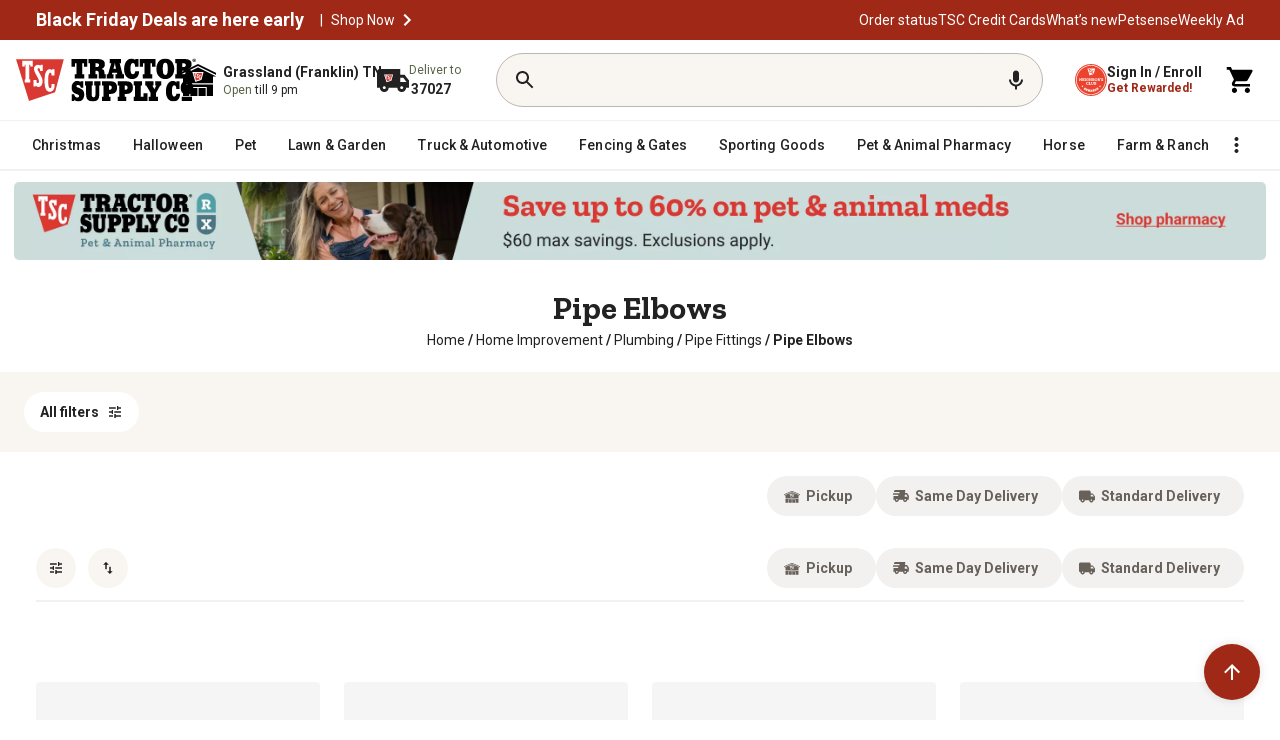

--- FILE ---
content_type: application/javascript
request_url: https://www.tractorsupply.com/FAsn6/t/kf/RMdb/oeOpggjX/p5iXtfzDtXbLS6r7/M35adQZpAw/cW/d5XWQbKUE
body_size: 135031
content:
(function(){if(typeof Array.prototype.entries!=='function'){Object.defineProperty(Array.prototype,'entries',{value:function(){var index=0;const array=this;return {next:function(){if(index<array.length){return {value:[index,array[index++]],done:false};}else{return {done:true};}},[Symbol.iterator]:function(){return this;}};},writable:true,configurable:true});}}());(function(){NP();xd3();Ad3();var zQ=function(sJ){try{if(sJ!=null&&!ID["isNaN"](sJ)){var wU=ID["parseFloat"](sJ);if(!ID["isNaN"](wU)){return wU["toFixed"](2);}}}catch(k5){}return -1;};var CN=function(b9,jQ){return b9>>>jQ|b9<<32-jQ;};var qQ=function(){TW=["R<;8\x00","U\x40!.\x00;\f\r9!","$3:9\blNCK!","%3)#)_\b","]\vH","=","VBHo","Q\x407>5!187!\"H","D&#","*)+^4DT6","^w&9; \t&b|","#%*O\"","GE$<\r+\b","06W*UH5:\x3f+L\v_T\x40","W^+3/","\x40","A",".v"," \"","9\n\r(6#","}",",\n","C 4;*","#%0R[C,5 .\x40E","]R"," HC","*!/W!PC #=","1-*]","1\v1","\vHCI0\'=;","FK","9\t3))U","GU","X\nGR;","~\t#","#9 <","FX","h4-59Qg32ZB,*+W*JNCA","Z\n","WY$\"\r+\b","uR\x00< &O:WCRN;qpGSHzj\r.\x00YOSd\'\'=B","H_3HA0-\t","(\f1)(^\x409[_15 o)L\tYVQ<:2O+;\n\r","J\x40802/0%\f\r","ZB",":\b=\\8&9#I","5/\r\"./N\r","#IWT\x3f<*{LUQ\'4(\t:","\')=,>74R\x07\x40","","_T\x400>80+\t,)(\\%WT5$\'!","\x40","I","FXM","","(\'","*#","U\':8 ","U,#>;A/]HQ","F","\n*%","wNp,vmr/*#`gA\'JU\x40TpU\x40N","UC1=","8\n=Q!/","\rT\x40n","0\f!\x3fhAA"," :\t&","EK\x40","22","\r4","CY","v9NCK< 10/4 .\r(2\"^","\"\t\r","8)O",";4*585-/H[_6","`","\x07(\'I#PT","5)27",")K","\"y}\r$:\x07\bXN\tR","\b\r\v/%","","FT4%+;:HN6IF>"," #%$4RFn63<\x3fv\fE","Ue-\"!;L<J","ypC","%9\n","\nND","\fYfHJ\'9=",",\'H;DC%:\x3fZ)","6u\fv","Ts49","]l\rN+\f0se%\t/(#\x3fP5ol\x00u",")03O4DT","e9=W!]JBCW470\n","1#*N\x07Z","P!4<<","c","y:\f\\","]_,CI","X","d\x3fUB1\x07/&jEOW8","HJI01\f\x07\x07:","% /\x07","ED,\"+","\'9O","55","Z","\rNpJ<69","QE\n\' \'=YY_a0&\x3f$","M\f\fH","\x00","LRz!00\n\v1\r","2vNBW<#99!\b\t7%\"",".4#I[Ce\"+:]JB\tK:!|\bt\r3","RN",",&H$\"-)OZpT6;:\x3fMN\rCW","CD\':-&","\bG~2> L_","KJ7<0\n","&)\r7\r","]\bqP&8","::A\tJE\x409","Df^q: \x3f\x076;\b","\x3f\x07;3\n","$BX&5&\bGJOJ;*\n\b ","9\\C*=+W)oJ}CR0\'","^B ","7\r3))U","^","BD!0","%2)LF","\n\n5","z&0(\x3f\t#\"\v","=&","\'\bG","[","NIY","\r"," L+j7b\x40!0\x3f","\x07","3D"];};var U0=function(){return JI.apply(this,[E2,arguments]);};var Y0=function(K4,V5){return K4>=V5;};var kQ=function(){var pI;if(typeof ID["window"]["XMLHttpRequest"]!=='undefined'){pI=new (ID["window"]["XMLHttpRequest"])();}else if(typeof ID["window"]["XDomainRequest"]!=='undefined'){pI=new (ID["window"]["XDomainRequest"])();pI["onload"]=function(){this["readyState"]=4;if(this["onreadystatechange"] instanceof ID["Function"])this["onreadystatechange"]();};}else{pI=new (ID["window"]["ActiveXObject"])('Microsoft.XMLHTTP');}if(typeof pI["withCredentials"]!=='undefined'){pI["withCredentials"]=true;}return pI;};var mQ=function(){return [];};var pm=function(){return ["\x6c\x65\x6e\x67\x74\x68","\x41\x72\x72\x61\x79","\x63\x6f\x6e\x73\x74\x72\x75\x63\x74\x6f\x72","\x6e\x75\x6d\x62\x65\x72"];};var Y4=function(N0){if(N0===undefined||N0==null){return 0;}var HU=N0["toLowerCase"]()["replace"](/[^a-z]+/gi,'');return HU["length"];};var TI=function(){return JI.apply(this,[Bv,arguments]);};var XJ=function(mm){return ID["unescape"](ID["encodeURIComponent"](mm));};var d0=function(SR,jM){return SR&jM;};var Vj=function jA(Rs,II){var WU=jA;do{switch(Rs){case zW:{Rs=jv;var d5={};n4.push(zF);Q9[nF(typeof hI()[DF(A5)],bN('',[][[]]))?hI()[DF(YN)](d9,Dm,cs,NU(NU(B8))):hI()[DF(nU)](DA,YN,Db,vb)]=qj;Q9[j5()[hM(Ib)](tI,UM,zI)]=d5;Q9[xI()[IN(A5)](f5,GS,k0,vN)]=function(NQ,dQ,YJ){n4.push(Cb);if(NU(Q9[hI()[DF(T0)](L4,m8,rQ,QQ)](NQ,dQ))){ID[xI()[IN(Tm)].call(null,IQ,vC,cF,f5)][j5()[hM(YN)](sg,A8,m5)](NQ,dQ,jA(Ag,[xI()[IN(hQ)](Vs,s2,hQ,LN),NU(TC),hI()[DF(A5)].call(null,hl,vF,pJ,NU({})),YJ]));}n4.pop();};}break;case RO:{return n4.pop(),Wm=g0,Wm;}break;case Al:{H8(kC,[]);v4=H8(cO,[]);Rs-=LW;Pb(cP,[KF()]);Pb(MY,[]);}break;case vP:{var Q9=function(IJ){n4.push(OI);if(d5[IJ]){var DR;return DR=d5[IJ][kj(typeof SF()[pb(tJ)],bN([],[][[]]))?SF()[pb(B8)](J4,N9,As,IA,n0,gF):SF()[pb(tJ)](NU(tJ),S5,VF,W4,m8,Ib)],n4.pop(),DR;}var FU=d5[IJ]=jA(Ag,[kj(typeof Z4()[Xs(tM)],bN([],[][[]]))?Z4()[Xs(jm)].apply(null,[hQ,MM,k0,Y9]):Z4()[Xs(Tm)].call(null,CU,O8,NU(NU(tJ)),Mm),IJ,c9()[M8(Ib)](LP,xj),NU(NU(TC)),SF()[pb(tJ)](bQ,zI,VF,W4,vF,Ib),{}]);qj[IJ].call(FU[SF()[pb(tJ)](w5,BU,VF,W4,vb,Ib)],FU,FU[SF()[pb(tJ)].call(null,qR,NU(NU({})),VF,W4,Om,Ib)],Q9);FU[c9()[M8(Ib)](LP,xj)]=NU(NU({}));var Nm;return Nm=FU[SF()[pb(tJ)](Dm,NU(NU(tJ)),VF,W4,S5,Ib)],n4.pop(),Nm;};Rs+=Pl;}break;case B:{n4.pop();Rs-=bC;}break;case cl:{b0=Pb(rO,[]);Pb(tv,[KF()]);Rs-=mS;(function(xb,WQ){return Pb.apply(this,[Ml,arguments]);}(['5555555','kf44','5$x3','x','$k','$','4','$44','Ss','$444','$44$','3xxx','k','3','O','$N5$'],R5));l0=JI(MY,[['O4xsN444444','$','x3','fssksN444444','fsSxk','O3xOxfS3xsN444444','O353ffk','5k55f4SN444444','$3S','O$53SO5','k3','$43O','34O5','O4xf','$fk5O','k3Sf5','4','$4','3$','3S','34','k','$3k','O','s','$x3','O3xOxfS3xf','k444','Oxxx','$4444','5','34$f','xxxxxx','$NfS','$NOk','3','f','$444','$s','3333','$NSk','3N$$','$3','$k','$S','$$','kf44444','344','$N5$'],NU(NU(tJ))]);Qp=function xAtRtVPjCd(){BQ();PU();gF();function KU(){return f.apply(this,[QM,arguments]);}function YF(){return PV()+FD("\x65\x65\x34\x35\x31\x37\x39")+3;}function YT(){return Oq(Bf()[Gq(b5)]+'',YF(),D6()-YF());}function UT(){return f.apply(this,[vU,arguments]);}function dI(QR,qf){return QR^qf;}function Df(jQ,tV){var Pt=Df;switch(jQ){case pT:{var O5=tV[XF];O5[Rq]=function(g5){return this[T](g5?this[Ff][Lq(this[Ff][J()[TI(pf)](rF,wt(X1),cV,kI)],b5)]:this[Ff].pop());};Df(rR,[O5]);}break;case lI:{var hI=tV[XF];hI[Xt]=function(df,b){this[t1][df]=b;};hI[K5]=function(GV){return this[t1][GV];};Df(xQ,[hI]);}break;case Kt:{var Rf=tV[XF];Rf[Oz]=function(Tt,dN){var NW=atob(Tt);var sR=pf;var hq=[];var j5=pf;for(var TW=pf;Sq(TW,NW.length);TW++){hq[j5]=NW.charCodeAt(TW);sR=dI(sR,hq[j5++]);}bW(S5,[this,QN(Xf(sR,dN),Gt)]);return hq;};bW(F6,[Rf]);}break;case rR:{var Dz=tV[XF];Dz[QU]=function(){return this[Dt][this[t1][fQ.t]++];};Df(Kt,[Dz]);}break;case xQ:{var jR=tV[XF];jR[lF]=function(EU,T1,PW){if(jq(typeof EU,nW()[tz(QI)](wt(Z6),A,QI,bf))){PW?this[Ff].push(EU.T=T1):EU.T=T1;}else{c.call(this[OT],EU,T1);}};Df(hN,[jR]);}break;case hN:{var L=tV[XF];L[R1]=function(qq){return AN.call(this[OT],qq,this);};Df(lz,[L]);}break;case lz:{var ZV=tV[XF];ZV[T]=function(WT){return jq(typeof WT,nW()[tz(QI)](wt(Z6),hQ(b5),QI,hQ(hQ(b5))))?WT.T:WT;};Df(pT,[ZV]);}break;}}var sW;function J(){var qz=Object['\x63\x72\x65\x61\x74\x65']({});J=function(){return qz;};return qz;}function t5(){return ["|","m","8e O\r!q>uAe)","_\x00.G7M","+B!d8V","oeSjL0lP}j"];}function tQ(){return ["","s0/}+=MvYU","LW\x07","\"skdrBueL`Eog=UzsXw$}<"];}function WV(){this["WQ"]^=this["dV"];this.ZF=KQ;}function ZN(k1,g){return k1<=g;}var pV;function PU(){Yq=+ ! +[]+! +[]+! +[]+! +[]+! +[]+! +[]+! +[],AF=+ ! +[]+! +[]+! +[],Bq=[+ ! +[]]+[+[]]-+ ! +[]-+ ! +[],XF=+[],jN=! +[]+! +[],UN=[+ ! +[]]+[+[]]-[],LW=+ ! +[],DQ=[+ ! +[]]+[+[]]-+ ! +[],S5=+ ! +[]+! +[]+! +[]+! +[]+! +[],KR=+ ! +[]+! +[]+! +[]+! +[]+! +[]+! +[],lT=! +[]+! +[]+! +[]+! +[];}var XI;function xq(x,It){var S1=xq;switch(x){case TU:{var FU=It[XF];var k5=Xf([],[]);var h5=Lq(FU.length,b5);if(MI(h5,pf)){do{k5+=FU[h5];h5--;}while(MI(h5,pf));}return k5;}break;case KN:{var C6=It[XF];RM.X=xq(TU,[C6]);while(Sq(RM.X.length,vf))RM.X+=RM.X;}break;case UF:{fM=function(sq){return xq.apply(this,[KN,arguments]);};RM(wt(lQ),QI);}break;case Yq:{var fF=It[XF];var b1=Xf([],[]);var L5=Lq(fF.length,b5);if(MI(L5,pf)){do{b1+=fF[L5];L5--;}while(MI(L5,pf));}return b1;}break;case f6:{var V5=It[XF];vN.ZW=xq(Yq,[V5]);while(Sq(vN.ZW.length,I5))vN.ZW+=vN.ZW;}break;case lI:{EN=function(Q){return xq.apply(this,[f6,arguments]);};nF(gV,[CN,wt(V6),v5,XN]);}break;case Cz:{var L1=It[XF];var r6=Xf([],[]);var hf=Lq(L1.length,b5);if(MI(hf,pf)){do{r6+=L1[hf];hf--;}while(MI(hf,pf));}return r6;}break;case QM:{var vV=It[XF];l1.OF=xq(Cz,[vV]);while(Sq(l1.OF.length,T5))l1.OF+=l1.OF;}break;case Zt:{dM=function(jf){return xq.apply(this,[QM,arguments]);};l1(pf,wt(qU),zF);}break;case Ft:{var nV=It[XF];var Eq=Xf([],[]);for(var q6=Lq(nV.length,b5);MI(q6,pf);q6--){Eq+=nV[q6];}return Eq;}break;}}function t(rW,ZR){return rW/ZR;}function M1(){return bW.apply(this,[F6,arguments]);}var b5,fq,QI,pf,v5,cV,qF,m,c5,P,kf,P5,vf,Vt,lQ,I5,CN,nt,V6,XN,z1,T5,qU,zF,JV,Nt,Kq,rN,X1,WF,F1,xV,MM,D5,VM,FT,X6,w,Qf,IW,G5,Pq,gW,B6,s6,Vz,dq,d1,hT,gT,Q1,wN,JN,nN,MT,wq,K5,nz,VF,Z6,YW,T,EI,rF,mN,Ff,pM,lV,KF,Uq,SU,Rq,lF,QU,Xt,S,ht,NU,OT,CI,t1,B,Dt,ER,mU,P1,QV,DR,Wt,z6,Hq,GU,R1,rq,JW,Of,Gf,Kf,pU,Pz,wT,k,MW,JM,AQ,dT,HR,j,c1,JT,wR,d6,Gt,gI,hW,kI,YU,TN,Oz,A,bf,JU;function Bf(){var vF=Object['\x63\x72\x65\x61\x74\x65'](Object['\x70\x72\x6f\x74\x6f\x74\x79\x70\x65']);Bf=function(){return vF;};return vF;}function Y1(){return f.apply(this,[f6,arguments]);}var AN;var b6;function jq(vM,E){return vM==E;}function G1(PT,tI){return PT>>tI;}function f1(zR,zN){return zR&zN;}return Mf.call(this,EV);function d5(){return PF()+w6()+typeof tF[Bf()[Gq(b5)].name];}function Mf(TV,d){var rQ=Mf;switch(TV){case EV:{fM=function(){return xq.apply(this,[UF,arguments]);};EN=function(){return xq.apply(this,[lI,arguments]);};qN=function(cT){this[Ff]=[cT[pM].T];};c=function(HF,NN){return Mf.apply(this,[lT,arguments]);};AN=function(U6,dF){return Mf.apply(this,[rR,arguments]);};b6=function(){this[Ff][this[Ff].length]={};};dM=function(){return xq.apply(this,[Zt,arguments]);};YR=function(){this[Ff].pop();};K=function(){return [...this[Ff]];};OI=function(VQ){return Mf.apply(this,[dz,arguments]);};sW=function(){this[Ff]=[];};pV=function(){return ZT.apply(this,[AF,arguments]);};l1=function(CF,HN,w1){return ZT.apply(this,[I,arguments]);};RM=function(hU,s1){return ZT.apply(this,[L6,arguments]);};FN=function(){return ZT.apply(this,[Bq,arguments]);};vt=function(fN,NM,rt){return Mf.apply(this,[RW,arguments]);};ZT(KR,[]);J5();xf=t5();sU.call(this,I,[VN()]);XI=Sz();ZT.call(this,lz,[VN()]);HU=tQ();nF.call(this,fz,[VN()]);Q5();nF.call(this,GW,[VN()]);gR=v1();nF.call(this,vz,[VN()]);H6=sU(Bq,[['_','hq0','_F','hJ33kJJJJJJ','hJ3ZkJJJJJJ'],hQ({})]);fQ={t:H6[pf],U:H6[b5],Z:H6[fq]};;bV=class bV {constructor(){this[t1]=[];this[Dt]=[];this[Ff]=[];this[CI]=pf;Df(lI,[this]);this[J()[TI(QI)](MM,wt(mN),pf,JU)]=vt;}};return bV;}break;case lT:{var HF=d[XF];var NN=d[LW];return this[Ff][Lq(this[Ff].length,b5)][HF]=NN;}break;case rR:{var U6=d[XF];var dF=d[LW];for(var BT of [...this[Ff]].reverse()){if(HT(U6,BT)){return dF[lV](BT,U6);}}throw Bf()[Gq(v5)].call(null,fq,wt(z1),KF);}break;case dz:{var VQ=d[XF];if(lt(this[Ff].length,pf))this[Ff]=Object.assign(this[Ff],VQ);}break;case RW:{var fN=d[XF];var NM=d[LW];var rt=d[jN];this[Dt]=this[Oz](NM,rt);this[pM]=this[Vt](fN);this[OT]=new qN(this);this[Xt](fQ.t,pf);try{while(Sq(this[t1][fQ.t],this[Dt].length)){var z5=this[QU]();this[z5](this);}}catch(z){}}break;case E5:{var wf=d[XF];wf[wf[Uq](SU)]=function(){this[Ff].push(wI(this[Rq](),this[Rq]()));};}break;case xT:{var Cq=d[XF];Cq[Cq[Uq](fq)]=function(){this[Ff].push(lt(this[Rq](),this[Rq]()));};Mf(E5,[Cq]);}break;case fz:{var NI=d[XF];NI[NI[Uq](qF)]=function(){this[lF](this[Ff].pop(),this[Rq](),this[QU]());};Mf(xT,[NI]);}break;case XW:{var M=d[XF];M[M[Uq](I5)]=function(){this[Xt](fQ.t,this[nN]());};Mf(fz,[M]);}break;case Yq:{var UM=d[XF];UM[UM[Uq](S)]=function(){this[Ff].push(HT(this[Rq](),this[Rq]()));};Mf(XW,[UM]);}break;}}function wI(ET,Yz){return ET!==Yz;}function Sz(){return ["S","\x00","xIxV\x3f&5g&6F2","#8N","^~\r3d7Xua","<BT\'"];}var gR;function TI(fI){return VN()[fI];}function PM(){this["WQ"]=(this["rT"]&0xffff)+0x6b64+(((this["rT"]>>>16)+0xe654&0xffff)<<16);this.ZF=RU;}function D6(){return sQ(Bf()[Gq(b5)]+'',";",PV());}function r1(WU,LN){return WU[Pf[QI]](LN);}function T6(){if([10,13,32].includes(this["gz"]))this.ZF=cF;else this.ZF=FR;}function qM(){return bW.apply(this,[L6,arguments]);}function H1(){return lf.apply(this,[VR,arguments]);}function B5(){return Df.apply(this,[xQ,arguments]);}function m1(){return lf.apply(this,[lT,arguments]);}function HW(){var Iq={};HW=function(){return Iq;};return Iq;}var HU;function w6(){return Oq(Bf()[Gq(b5)]+'',D6()+1);}var c;function Lq(YN,LU){return YN-LU;}function PV(){return sQ(Bf()[Gq(b5)]+'',"0x"+"\x65\x65\x34\x35\x31\x37\x39");}function BW(){return bW.apply(this,[RW,arguments]);}function XR(){this["rT"]=(this["WQ"]&0xffff)*5+(((this["WQ"]>>>16)*5&0xffff)<<16)&0xffffffff;this.ZF=PM;}function Hz(){return lf.apply(this,[kR,arguments]);}function nI(sT){this[Ff]=Object.assign(this[Ff],sT);}function WI(){return XU.apply(this,[XW,arguments]);}function RU(){this["dV"]++;this.ZF=cF;}function bT(){var D1=function(){};bT=function(){return D1;};return D1;}function hQ(HV){return !HV;}function N5(){return bW.apply(this,[pT,arguments]);}function f(cW,jV){var Lf=f;switch(cW){case KN:{var HI=jV[XF];HI[HI[Uq](ht)]=function(){this[Ff].push(WN(this[Rq](),this[Rq]()));};Mf(Yq,[HI]);}break;case S5:{var vW=jV[XF];vW[vW[Uq](NU)]=function(){this[Ff].push(this[SU]());};f(KN,[vW]);}break;case I:{var WR=jV[XF];WR[WR[Uq](G5)]=function(){var fT=this[QU]();var vR=this[QU]();var MQ=this[nN]();var Q6=K.call(this[OT]);var n=this[pM];this[Ff].push(function(...mI){var St=WR[pM];fT?WR[pM]=n:WR[pM]=WR[Vt](this);var IR=Lq(mI.length,vR);WR[CI]=Xf(IR,b5);while(Sq(IR++,pf)){mI.push(undefined);}for(let G of mI.reverse()){WR[Ff].push(WR[Vt](G));}OI.call(WR[OT],Q6);var Tz=WR[t1][fQ.t];WR[Xt](fQ.t,MQ);WR[Ff].push(mI.length);WR[B]();var Yt=WR[Rq]();while(UU(--IR,pf)){WR[Ff].pop();}WR[Xt](fQ.t,Tz);WR[pM]=St;return Yt;});};f(S5,[WR]);}break;case vU:{var bN=jV[XF];bN[bN[Uq](Dt)]=function(){this[Ff].push(this[QU]());};f(I,[bN]);}break;case f6:{var mM=jV[XF];mM[mM[Uq](KF)]=function(){this[Ff].push(Mq(this[Rq](),this[Rq]()));};f(vU,[mM]);}break;case GW:{var M6=jV[XF];M6[M6[Uq](ER)]=function(){this[Ff].push(this[Rq]()&&this[Rq]());};f(f6,[M6]);}break;case QM:{var MR=jV[XF];MR[MR[Uq](mU)]=function(){this[Ff].push(G1(this[Rq](),this[Rq]()));};f(GW,[MR]);}break;case jN:{var Ez=jV[XF];Ez[Ez[Uq](D5)]=function(){var AV=this[QU]();var Dq=this[QU]();var JF=this[QU]();var CM=this[Rq]();var If=[];for(var xR=pf;Sq(xR,JF);++xR){switch(this[Ff].pop()){case pf:If.push(this[Rq]());break;case b5:var VT=this[Rq]();for(var OM of VT.reverse()){If.push(OM);}break;default:throw new Error(Bf()[Gq(cV)](qF,wt(MT),P1));}}var C=CM.apply(this[pM].T,If.reverse());AV&&this[Ff].push(this[Vt](C));};f(QM,[Ez]);}break;case wz:{var n1=jV[XF];n1[n1[Uq](QV)]=function(){this[Ff].push(Xf(this[Rq](),this[Rq]()));};f(jN,[n1]);}break;case XW:{var CW=jV[XF];CW[CW[Uq](DR)]=function(){var O1=this[QU]();var IQ=this[Ff].pop();var XT=this[Ff].pop();var F5=this[Ff].pop();var Nq=this[t1][fQ.t];this[Xt](fQ.t,IQ);try{this[B]();}catch(Et){this[Ff].push(this[Vt](Et));this[Xt](fQ.t,XT);this[B]();}finally{this[Xt](fQ.t,F5);this[B]();this[Xt](fQ.t,Nq);}};f(wz,[CW]);}break;}}function wt(JR){return -JR;}function sM(){return sU.apply(this,[I,arguments]);}function KQ(){this["WQ"]^=this["WQ"]>>>16;this.ZF=bM;}function Wf(){return f.apply(this,[S5,arguments]);}var fQ;function Vq(){return bW.apply(this,[RT,arguments]);}var OI;function CR(){return f.apply(this,[KN,arguments]);}function h(DU,Iz){return DU!=Iz;}var tF;function QW(){return nF.apply(this,[vz,arguments]);}function H(gM){return ~gM;}function Sq(kV,mR){return kV<mR;}function TQ(){if(this["n6"]<FD(this["PI"]))this.ZF=FF;else this.ZF=WV;}function C5(){return Df.apply(this,[pT,arguments]);}function sQ(a,b,c){return a.indexOf(b,c);}function PQ(){return XU.apply(this,[KR,arguments]);}var dM;function tz(A6){return VN()[A6];}function kz(){return f.apply(this,[I,arguments]);}function YQ(){return ZT.apply(this,[lz,arguments]);}function m5(){return bW.apply(this,[UN,arguments]);}function Z1(){return XU.apply(this,[lT,arguments]);}function nF(MN,OR){var h6=nF;switch(MN){case UF:{var Gz=OR[XF];bF=function(I1,XV,wU,ct){return sU.apply(this,[AM,arguments]);};return pV(Gz);}break;case GW:{var cN=OR[XF];FN(cN[pf]);var pQ=pf;while(Sq(pQ,cN.length)){bT()[cN[pQ]]=function(){var Z5=cN[pQ];return function(IN,IF){var sf=FV(IN,IF);bT()[Z5]=function(){return sf;};return sf;};}();++pQ;}}break;case L6:{var gt=OR[XF];var pt=OR[LW];var I6=OR[jN];var Mt=OR[AF];var CT=Xf([],[]);var Kz=QN(Xf(pt,mQ()),VF);var mz=XI[I6];var rU=pf;while(Sq(rU,mz.length)){var Ct=r1(mz,rU);var nU=r1(vN.ZW,Kz++);CT+=sU(lz,[f1(H(f1(Ct,nU)),lU(Ct,nU))]);rU++;}return CT;}break;case r:{var gU=OR[XF];vN=function(tN,VU,w5,g1){return nF.apply(this,[L6,arguments]);};return EN(gU);}break;case KN:{var wV=OR[XF];var ZQ=OR[LW];var KW=OR[jN];var Nf=OR[AF];var KT=xf[cV];var pR=Xf([],[]);var h1=xf[KW];var LM=Lq(h1.length,b5);if(MI(LM,pf)){do{var TF=QN(Xf(Xf(LM,wV),mQ()),KT.length);var W5=r1(h1,LM);var Xq=r1(KT,TF);pR+=sU(lz,[f1(H(f1(W5,Xq)),lU(W5,Xq))]);LM--;}while(MI(LM,pf));}return nF(UF,[pR]);}break;case gV:{var gN=OR[XF];var jT=OR[LW];var xU=OR[jN];var qt=OR[AF];var WM=XI[fq];var BR=Xf([],[]);var TT=XI[xU];var Az=Lq(TT.length,b5);if(MI(Az,pf)){do{var wQ=QN(Xf(Xf(Az,jT),mQ()),WM.length);var v=r1(TT,Az);var PN=r1(WM,wQ);BR+=sU(lz,[f1(H(f1(v,PN)),lU(v,PN))]);Az--;}while(MI(Az,pf));}return nF(r,[BR]);}break;case fz:{var RI=OR[XF];fM(RI[pf]);for(var wW=pf;Sq(wW,RI.length);++wW){HW()[RI[wW]]=function(){var fV=RI[wW];return function(V,nR){var dR=RM.call(null,V,nR);HW()[fV]=function(){return dR;};return dR;};}();}}break;case XF:{var nM=OR[XF];var ON=OR[LW];var NV=Xf([],[]);var Y6=QN(Xf(nM,mQ()),YW);var bz=HU[ON];var LF=pf;if(Sq(LF,bz.length)){do{var BI=r1(bz,LF);var SR=r1(RM.X,Y6++);NV+=sU(lz,[lU(f1(H(BI),SR),f1(H(SR),BI))]);LF++;}while(Sq(LF,bz.length));}return NV;}break;case I:{var EQ=OR[XF];RM=function(s,O6){return nF.apply(this,[XF,arguments]);};return fM(EQ);}break;case vz:{var DT=OR[XF];dM(DT[pf]);for(var LR=pf;Sq(LR,DT.length);++LR){Bf()[DT[LR]]=function(){var O=DT[LR];return function(QF,RR,VW){var MF=l1(QF,RR,rF);Bf()[O]=function(){return MF;};return MF;};}();}}break;}}function pz(){return XU.apply(this,[cR,arguments]);}function st(){return Mf.apply(this,[xT,arguments]);}var vt;function bW(kU,mT){var SN=bW;switch(kU){case E5:{var lM=mT[XF];lM[lM[Uq](wR)]=function(){var jU=[];var r5=this[QU]();while(r5--){switch(this[Ff].pop()){case pf:jU.push(this[Rq]());break;case b5:var zq=this[Rq]();for(var AI of zq){jU.push(AI);}break;}}this[Ff].push(this[d6](jU));};XU(E5,[lM]);}break;case N:{var Zf=mT[XF];bW(E5,[Zf]);}break;case S5:{var Nz=mT[XF];var PR=mT[LW];Nz[Uq]=function(AR){return QN(Xf(AR,PR),Gt);};bW(N,[Nz]);}break;case RT:{var kN=mT[XF];kN[B]=function(){var fW=this[QU]();while(h(fW,fQ.Z)){this[fW](this);fW=this[QU]();}};}break;case UN:{var Qt=mT[XF];Qt[lV]=function(kQ,mW){return {get T(){return kQ[mW];},set T(EW){kQ[mW]=EW;}};};bW(RT,[Qt]);}break;case pT:{var tW=mT[XF];tW[Vt]=function(jI){return {get T(){return jI;},set T(kF){jI=kF;}};};bW(UN,[tW]);}break;case RW:{var fR=mT[XF];fR[d6]=function(Zq){return {get T(){return Zq;},set T(U5){Zq=U5;}};};bW(pT,[fR]);}break;case L6:{var OU=mT[XF];OU[SU]=function(){var SI=lU(DW(this[QU](),m),this[QU]());var gq=Bf()[Gq(QI)](v5,wt(gT),hQ(hQ(b5)));for(var xN=pf;Sq(xN,SI);xN++){gq+=String.fromCharCode(this[QU]());}return gq;};bW(RW,[OU]);}break;case wz:{var FQ=mT[XF];FQ[nN]=function(){var Zz=lU(lU(lU(DW(this[QU](),gI),DW(this[QU](),hW)),DW(this[QU](),m)),this[QU]());return Zz;};bW(L6,[FQ]);}break;case F6:{var xz=mT[XF];xz[k]=function(){var LI=Bf()[Gq(QI)](v5,wt(gT),kI);for(let AT=pf;Sq(AT,m);++AT){LI+=this[QU]().toString(fq).padStart(m,HW()[jt(b5)].apply(null,[wt(Pq),pf]));}var g6=parseInt(LI.slice(b5,YU),fq);var Lz=LI.slice(YU);if(jq(g6,pf)){if(jq(Lz.indexOf(Bf()[Gq(b5)](QI,wt(Vz),TN)),wt(b5))){return pf;}else{g6-=H6[QI];Lz=Xf(HW()[jt(b5)](wt(Pq),pf),Lz);}}else{g6-=H6[v5];Lz=Xf(Bf()[Gq(b5)](QI,wt(Vz),DR),Lz);}var mq=pf;var vI=b5;for(let W6 of Lz){mq+=WN(vI,parseInt(W6));vI/=fq;}return WN(mq,Math.pow(fq,g6));};bW(wz,[xz]);}break;}}function Oq(a,b,c){return a.substr(b,c);}function ZT(OW,xM){var JQ=ZT;switch(OW){case AM:{var tq=xM[XF];bF.Fq=xq(Ft,[tq]);while(Sq(bF.Fq.length,JV))bF.Fq+=bF.Fq;}break;case AF:{pV=function(II){return ZT.apply(this,[AM,arguments]);};nF(KN,[wt(wq),hQ(b5),fq,K5]);}break;case I:{var kt=xM[XF];var R=xM[LW];var S6=xM[jN];var LV=gR[m];var KI=Xf([],[]);var pW=gR[kt];var bI=Lq(pW.length,b5);while(MI(bI,pf)){var BN=QN(Xf(Xf(bI,R),mQ()),LV.length);var f5=r1(pW,bI);var DV=r1(LV,BN);KI+=sU(lz,[lU(f1(H(f5),DV),f1(H(DV),f5))]);bI--;}return sU(Tq,[KI]);}break;case L6:{var Mz=xM[XF];var HQ=xM[LW];var Y=HU[b5];var U1=Xf([],[]);var VI=HU[HQ];for(var q5=Lq(VI.length,b5);MI(q5,pf);q5--){var UR=QN(Xf(Xf(q5,Mz),mQ()),Y.length);var bQ=r1(VI,q5);var GQ=r1(Y,UR);U1+=sU(lz,[lU(f1(H(bQ),GQ),f1(H(GQ),bQ))]);}return nF(I,[U1]);}break;case qT:{var RN=xM[XF];var qV=Xf([],[]);for(var Bt=Lq(RN.length,b5);MI(Bt,pf);Bt--){qV+=RN[Bt];}return qV;}break;case f6:{var xW=xM[XF];FV.M5=ZT(qT,[xW]);while(Sq(FV.M5.length,T))FV.M5+=FV.M5;}break;case Bq:{FN=function(hF){return ZT.apply(this,[f6,arguments]);};sU.apply(null,[Ft,[QI,wt(EI)]]);}break;case lz:{var sz=xM[XF];EN(sz[pf]);var v6=pf;if(Sq(v6,sz.length)){do{J()[sz[v6]]=function(){var F=sz[v6];return function(DN,t6,GT,At){var qR=vN(kf,t6,GT,hQ(hQ([])));J()[F]=function(){return qR;};return qR;};}();++v6;}while(Sq(v6,sz.length));}}break;case KR:{b5=+ ! ![];fq=b5+b5;QI=b5+fq;pf=+[];v5=b5+QI;cV=fq-b5+v5;qF=QI+cV-fq;m=cV*fq+v5-qF;c5=fq*qF-m+cV;P=fq-b5+c5;kf=P+qF+v5*cV-fq;P5=fq*b5*v5+cV-qF;vf=b5+m*c5-v5-P5;Vt=cV*b5*m-P5;lQ=QI*m*Vt-cV*v5;I5=v5-fq+QI*m;CN=c5+qF+P*m*b5;nt=m*cV-QI+c5*P5;V6=nt+m+Vt*P*fq;XN=Vt-fq-m+P5*v5;z1=cV*P*c5+v5+fq;T5=cV*QI-v5+Vt*fq;qU=v5+nt*P5+m*c5;zF=m*fq+QI*cV-v5;JV=m*QI*b5+c5-cV;Nt=fq+P5*nt+v5*c5;Kq=fq+v5*qF+cV*m;rN=qF*Vt+nt+c5*P;X1=P5*nt-c5-cV*v5;WF=cV*nt-QI+Vt+P5;F1=qF*Vt-c5*b5+m;xV=fq*Vt-v5-b5+qF;MM=QI*qF+c5-b5-P5;D5=QI+c5*m;VM=nt*fq+P5*Vt-P;FT=P5*Vt+v5*P+cV;X6=P5-c5-fq+qF*nt;w=P*D5-VM-FT+X6;Qf=b5+QI*P5+P-c5;IW=qF*Vt+c5+m-QI;G5=P5*c5-v5-qF*QI;Pq=nt*fq-qF+c5*cV;gW=v5*m*P+QI+cV;B6=m*cV+nt-qF;s6=QI+qF*P5+P;Vz=P5+P*Vt+v5+b5;dq=v5+P5+m*P;d1=c5+nt+v5+m;hT=cV*b5+nt*v5+Vt;gT=c5-b5+nt*cV;Q1=qF-c5+P+v5*fq;wN=v5*c5-Vt+qF*nt;JN=QI-m-b5+v5*qF;nN=P5*b5-m+P*c5;MT=Vt*P5+v5-cV*c5;wq=P-P5*cV+nt*m;K5=cV*c5*fq+P5-v5;nz=qF*fq+P5-cV;VF=P5+QI*cV-b5-m;Z6=v5*m*b5*cV+nt;YW=P5+c5+cV*QI;T=fq*m*cV-Vt+c5;EI=m*nt-b5-P5*cV;rF=v5+QI+b5+c5;mN=b5+nt*qF-cV*QI;Ff=P*QI*fq+v5*Vt;pM=Vt*cV+m+c5;lV=P5+c5*qF+v5*fq;KF=P+c5*cV+v5-fq;Uq=v5+nt*fq-QI;SU=qF*cV+v5*m*P5;Rq=QI+P5+c5*qF+b5;lF=m+cV*Vt+qF*P;QU=fq-P+c5+cV*Vt;Xt=Vt+c5+m*cV*v5;S=P*QI+fq-v5+b5;ht=cV*c5-b5-fq*P5;NU=v5*fq+cV+m*QI;OT=qF*c5*QI+P5;CI=b5+fq*qF+P5*Vt;t1=Vt*b5+P+P5+nt;B=nt+QI-P5+qF+Vt;Dt=b5+P*cV+QI-P5;ER=P+fq*m*QI;mU=fq*qF-Vt+m*P;P1=qF*fq+P*v5;QV=m*qF+Vt-c5+v5;DR=qF*P5+cV+Vt*b5;Wt=QI*P5*v5-fq+b5;z6=nt+qF+c5;Hq=fq+Vt+c5*P5+qF;GU=Vt+c5+fq*m*v5;R1=m+P5*Vt+P-v5;rq=cV+P+fq+nt-P5;JW=b5*c5+nt+m+cV;Of=c5+cV+m*P+Vt;Gf=v5*b5*Vt-m+c5;Kf=c5+P*v5+nt-P5;pU=qF*c5+m+nt+QI;Pz=P*QI+Vt*v5+cV;wT=b5-qF+m+cV*Vt;k=c5+QI*P*qF;MW=nt*fq-c5+m-v5;JM=m+cV*v5*b5*P;AQ=v5*Vt+m*P-b5;dT=m*QI+fq-v5;HR=Vt*P5-qF;j=QI*qF+m+fq*nt;c1=P*v5*qF-cV*fq;JT=b5*Vt*P5-cV+qF;wR=c5*fq+P*Vt-nt;d6=P-QI+qF*cV*P5;Gt=cV-P5-qF+m*Vt;gI=fq+qF-QI+c5+P;hW=P+c5*fq-m-v5;kI=P5+P-v5+c5+QI;YU=P+cV+c5-QI*v5;TN=P*m+v5*QI-qF;Oz=c5+QI*Vt-m+fq;A=qF*v5-c5+cV;bf=c5+P+P5*v5+QI;JU=m+cV+fq+Vt-v5;}break;case cR:{var Y5=xM[XF];var ZI=xM[LW];var AU=Xf([],[]);var IV=QN(Xf(ZI,mQ()),JV);var qW=UQ[Y5];for(var c6=pf;Sq(c6,qW.length);c6++){var E6=r1(qW,c6);var ft=r1(FV.M5,IV++);AU+=sU(lz,[f1(H(f1(E6,ft)),lU(E6,ft))]);}return AU;}break;}}function bM(){this["WQ"]=(this["WQ"]&0xffff)*0x85ebca6b+(((this["WQ"]>>>16)*0x85ebca6b&0xffff)<<16)&0xffffffff;this.ZF=OQ;}var xf;function GR(){this["gz"]=this["gz"]<<15|this["gz"]>>>17;this.ZF=SQ;}0xee45179,567418488;function j1(){this["WQ"]^=this["WQ"]>>>16;this.ZF=Z;}function kW(){return nF.apply(this,[GW,arguments]);}function mV(PI,hM){var H5={PI:PI,WQ:hM,dV:0,n6:0,ZF:FF};while(!H5.ZF());return H5["WQ"]>>>0;}function UU(RV,vq){return RV>vq;}function l(){return lf.apply(this,[LW,arguments]);}function IU(){return lf.apply(this,[L6,arguments]);}var H6;var l1;function dW(){return lf.apply(this,[Bq,arguments]);}function nT(){return lf.apply(this,[KR,arguments]);}function rz(){return XU.apply(this,[AF,arguments]);}function PF(){return Oq(Bf()[Gq(b5)]+'',0,PV());}function gF(){vz=lT+UN,Ft=Yq+lT*UN,f6=jN+jN*UN,KN=XF+KR*UN,UF=KR+AF*UN,RT=lT+jN*UN,rR=AF+lT*UN,xT=S5+jN*UN,N6=KR+DQ*UN+jN*UN*UN+S5*UN*UN*UN+S5*UN*UN*UN*UN,qT=S5+lT*UN,zI=lT+jN*UN+XF*UN*UN+UN*UN*UN,E5=Yq+jN*UN,GW=lT+lT*UN,TU=KR+jN*UN,Zt=jN+lT*UN,Tq=lT+AF*UN,VR=Bq+AF*UN,lI=XF+lT*UN,hN=LW+lT*UN,I=Yq+AF*UN,EV=S5+S5*UN,dz=LW+AF*UN,R6=XF+jN*UN+AF*UN*UN+KR*UN*UN*UN+S5*UN*UN*UN*UN,L6=DQ+jN*UN,cR=LW+S5*UN,N=XF+jN*UN,Kt=lT+S5*UN,G6=KR+AF*UN+S5*UN*UN+S5*UN*UN*UN+KR*UN*UN*UN*UN,wz=Yq+S5*UN,RW=LW+KR*UN,AM=AF+jN*UN,kR=XF+S5*UN,QM=Bq+S5*UN,gV=Bq+UN,lz=DQ+UN,F6=Yq+UN,xQ=DQ+lT*UN,BU=S5+AF*UN+S5*UN*UN+S5*UN*UN*UN+KR*UN*UN*UN*UN,r=AF+S5*UN,vU=jN+S5*UN,XW=DQ+AF*UN,fz=LW+UN,Cz=jN+AF*UN,pT=jN+UN;}function Q5(){UQ=["Z\x406&QJ>\'","\x07","","1\bO85j\\b\\J(\\\bQF","B$Vf","a3}.ku(%Z"];}var bV;function OV(){return Mf.apply(this,[XW,arguments]);}function nq(){return f.apply(this,[wz,arguments]);}function lq(){return f.apply(this,[GW,arguments]);}function lt(GN,tt){return GN===tt;}var jN,Bq,KR,Yq,DQ,LW,AF,XF,UN,lT,S5;function Fz(){return bW.apply(this,[E5,arguments]);}var Pf;function Z(){return this;}function m6(){return Df.apply(this,[Kt,arguments]);}function v1(){return ["\"\x3fR\bW&}\x00YM;g\'C+","",";L)GDU\fS\fL\\0FQ\b+Z<e\fA\"F\rX\b[\x40_\x00","t","","r\x07AMVJyKV:W#\n!N\bA(D\r^G^_]0H]D\'k\n\v6A4BK\fEMNA7","\fIX\n!\r%Z\x07$\b-SJNRBNGZ WV","w","I~d,O1iE6Sfaj\\-$0z84\\"];}function l6(){return XU.apply(this,[DQ,arguments]);}function jt(Uf){return VN()[Uf];}function bq(){this["WQ"]=this["WQ"]<<13|this["WQ"]>>>19;this.ZF=XR;}function VN(){var zQ=['tT','DF','Cf','sV','x6','cI','kM'];VN=function(){return zQ;};return zQ;}function J5(){Pf=["\x61\x70\x70\x6c\x79","\x66\x72\x6f\x6d\x43\x68\x61\x72\x43\x6f\x64\x65","\x53\x74\x72\x69\x6e\x67","\x63\x68\x61\x72\x43\x6f\x64\x65\x41\x74"];}function MG(a,b){return a.charCodeAt(b);}var qN;function FF(){this["gz"]=MG(this["PI"],this["n6"]);this.ZF=T6;}function bU(){return Df.apply(this,[lz,arguments]);}function WN(KM,lR){return KM*lR;}function Mq(Xz,cQ){return Xz>>>cQ;}var K;function kT(){this["WQ"]^=this["gz"];this.ZF=bq;}function OQ(){this["WQ"]^=this["WQ"]>>>13;this.ZF=zW;}function rI(){return lf.apply(this,[I,arguments]);}function Xf(IT,tR){return IT+tR;}function XU(C1,CU){var SW=XU;switch(C1){case xQ:{var ZM=CU[XF];ZM[ZM[Uq](Pz)]=function(){this[Ff].push(WN(wt(b5),this[Rq]()));};lf(Bq,[ZM]);}break;case lT:{var cq=CU[XF];cq[cq[Uq](wT)]=function(){this[Ff].push(MI(this[Rq](),this[Rq]()));};XU(xQ,[cq]);}break;case XW:{var RF=CU[XF];RF[RF[Uq](k)]=function(){var JI=this[QU]();var YV=RF[nN]();if(hQ(this[Rq](JI))){this[Xt](fQ.t,YV);}};XU(lT,[RF]);}break;case KR:{var sF=CU[XF];sF[sF[Uq](MW)]=function(){b6.call(this[OT]);};XU(XW,[sF]);}break;case xT:{var hR=CU[XF];hR[hR[Uq](JM)]=function(){YR.call(this[OT]);};XU(KR,[hR]);}break;case DQ:{var bR=CU[XF];bR[bR[Uq](AQ)]=function(){var Ot=this[Ff].pop();var FI=this[QU]();if(h(typeof Ot,nW()[tz(QI)](wt(Z6),hQ(hQ([])),QI,dT))){throw Bf()[Gq(qF)].apply(null,[cV,wt(F1),hQ(hQ({}))]);}if(UU(FI,b5)){Ot.T++;return;}this[Ff].push(new Proxy(Ot,{get(V1,Jz,WW){if(FI){return ++V1.T;}return V1.T++;}}));};XU(xT,[bR]);}break;case AM:{var E1=CU[XF];E1[E1[Uq](HR)]=function(){this[Ff].push(lU(this[Rq](),this[Rq]()));};XU(DQ,[E1]);}break;case cR:{var hV=CU[XF];hV[hV[Uq](j)]=function(){this[Ff].push(Lq(this[Rq](),this[Rq]()));};XU(AM,[hV]);}break;case AF:{var dU=CU[XF];dU[dU[Uq](c1)]=function(){this[Ff]=[];sW.call(this[OT]);this[Xt](fQ.t,this[Dt].length);};XU(cR,[dU]);}break;case E5:{var cM=CU[XF];cM[cM[Uq](JT)]=function(){var BM=this[QU]();var X5=this[Rq]();var XQ=this[Rq]();var zM=this[lV](XQ,X5);if(hQ(BM)){var gQ=this;var ST={get(zT){gQ[pM]=zT;return XQ;}};this[pM]=new Proxy(this[pM],ST);}this[Ff].push(zM);};XU(AF,[cM]);}break;}}function NQ(){return bW.apply(this,[wz,arguments]);}function zU(){return Mf.apply(this,[Yq,arguments]);}function vN(){return nF.apply(this,[gV,arguments]);}var Qz;function FR(){this["gz"]=(this["gz"]&0xffff)*0xcc9e2d51+(((this["gz"]>>>16)*0xcc9e2d51&0xffff)<<16)&0xffffffff;this.ZF=GR;}function j6(){return XU.apply(this,[xT,arguments]);}function nW(){var fU={};nW=function(){return fU;};return fU;}function SQ(){this["gz"]=(this["gz"]&0xffff)*0x1b873593+(((this["gz"]>>>16)*0x1b873593&0xffff)<<16)&0xffffffff;this.ZF=kT;}var XW,lI,dz,pT,N,xT,L6,r,wz,KN,Ft,Tq,UF,QM,I,zI,GW,qT,vU,Zt,f6,E5,cR,G6,gV,lz,EV,F6,kR,hN,RT,N6,AM,vz,rR,RW,Kt,TU,BU,Cz,fz,xQ,R6,VR;function zW(){this["WQ"]=(this["WQ"]&0xffff)*0xc2b2ae35+(((this["WQ"]>>>16)*0xc2b2ae35&0xffff)<<16)&0xffffffff;this.ZF=j1;}function IM(){return lf.apply(this,[jN,arguments]);}var fM;function A5(){return Mf.apply(this,[fz,arguments]);}function sU(n5,TR){var Jt=sU;switch(n5){case pT:{var Bz=TR[XF];FV=function(hz,rM){return ZT.apply(this,[cR,arguments]);};return FN(Bz);}break;case Bq:{var dQ=TR[XF];var k6=TR[LW];var pN=[];var Qq=sU(VR,[]);var jW=k6?tF[HW()[jt(pf)].apply(null,[wt(rN),fq])]:tF[nW()[tz(pf)](wt(Nt),Kq,v5,m)];for(var p5=pf;Sq(p5,dQ[J()[TI(pf)](hQ(pf),wt(X1),cV,b5)]);p5=Xf(p5,b5)){pN[J()[TI(b5)](c5,wt(WF),QI,qF)](jW(Qq(dQ[p5])));}return pN;}break;case lz:{var BV=TR[XF];if(ZN(BV,BU)){return tF[Pf[fq]][Pf[b5]](BV);}else{BV-=G6;return tF[Pf[fq]][Pf[b5]][Pf[pf]](null,[Xf(G1(BV,P),N6),Xf(QN(BV,zI),R6)]);}}break;case Ft:{var Aq=TR[XF];var LQ=TR[LW];var NF=UQ[cV];var Rz=Xf([],[]);var YM=UQ[Aq];for(var zz=Lq(YM.length,b5);MI(zz,pf);zz--){var vQ=QN(Xf(Xf(zz,LQ),mQ()),NF.length);var UI=r1(YM,zz);var rf=r1(NF,vQ);Rz+=sU(lz,[f1(H(f1(UI,rf)),lU(UI,rf))]);}return sU(pT,[Rz]);}break;case AF:{var MV=TR[XF];var QQ=TR[LW];var p1=Bf()[Gq(QI)].call(null,v5,wt(gT),hQ(hQ({})));for(var cU=pf;Sq(cU,MV[J()[TI(pf)].apply(null,[dq,wt(X1),cV,Q1])]);cU=Xf(cU,b5)){var CV=MV[bT()[q(fq)](v5,wt(wN))](cU);var DM=QQ[CV];p1+=DM;}return p1;}break;case VR:{var GM={'\x30':nW()[tz(b5)].call(null,F1,xV,b5,MM),'\x33':J()[TI(fq)].apply(null,[hQ(hQ([])),wt(w),b5,Qf]),'\x46':Bf()[Gq(pf)](b5,wt(IW),G5),'\x4a':HW()[jt(b5)](wt(Pq),pf),'\x5a':bT()[q(pf)](b5,wt(gW)),'\x5f':nW()[tz(fq)].apply(null,[B6,s6,pf,zF]),'\x68':Bf()[Gq(b5)].apply(null,[QI,wt(Vz),dq]),'\x6b':Bf()[Gq(fq)].apply(null,[P5,wt(d1),vf]),'\x71':bT()[q(b5)].call(null,fq,wt(hT))};return function(KV){return sU(AF,[KV,GM]);};}break;case I:{var K1=TR[XF];pV(K1[pf]);var pq=pf;while(Sq(pq,K1.length)){nW()[K1[pq]]=function(){var EM=K1[pq];return function(s5,UV,jM,DI){var p6=bF(s5,JN,jM,nN);nW()[EM]=function(){return p6;};return p6;};}();++pq;}}break;case xT:{var LT=TR[XF];var jz=TR[LW];var EF=TR[jN];var xF=Xf([],[]);var vT=QN(Xf(jz,mQ()),Qf);var A1=gR[LT];var TM=pf;if(Sq(TM,A1.length)){do{var mt=r1(A1,TM);var CQ=r1(l1.OF,vT++);xF+=sU(lz,[lU(f1(H(mt),CQ),f1(H(CQ),mt))]);TM++;}while(Sq(TM,A1.length));}return xF;}break;case Tq:{var SV=TR[XF];l1=function(MU,NT,D){return sU.apply(this,[xT,arguments]);};return dM(SV);}break;case AM:{var AW=TR[XF];var zV=TR[LW];var Wz=TR[jN];var UW=TR[AF];var rV=Xf([],[]);var ZU=QN(Xf(AW,mQ()),nz);var W=xf[Wz];for(var x5=pf;Sq(x5,W.length);x5++){var q1=r1(W,x5);var lW=r1(bF.Fq,ZU++);rV+=sU(lz,[f1(H(f1(q1,lW)),lU(q1,lW))]);}return rV;}break;}}function q(P6){return VN()[P6];}function pF(){return bW.apply(this,[N,arguments]);}function DW(xt,SM){return xt<<SM;}var UQ;function FD(a){return a.length;}function x1(){return Mf.apply(this,[E5,arguments]);}function HT(K6,jF){return K6 in jF;}function B1(){return Df.apply(this,[hN,arguments]);}function mQ(){var GF;GF=YT()-qQ();return mQ=function(){return GF;},GF;}function Ut(){return f.apply(this,[XW,arguments]);}function MI(xI,Wq){return xI>=Wq;}function cF(){this["n6"]++;this.ZF=TQ;}function J1(){return XU.apply(this,[xQ,arguments]);}var FN;function RQ(){return XU.apply(this,[AM,arguments]);}function BQ(){Qz=new Object();b5=1;Bf()[Gq(b5)]=xAtRtVPjCd;if(typeof window!=='undefined'){tF=window;}else if(typeof global!==''+[][[]]){tF=global;}else{tF=this;}}function FV(){return sU.apply(this,[Ft,arguments]);}function tf(){return Df.apply(this,[lI,arguments]);}function sI(){return lf.apply(this,[gV,arguments]);}function Lt(){return Df.apply(this,[rR,arguments]);}var RM;function p(){return nF.apply(this,[fz,arguments]);}function lU(lN,kq){return lN|kq;}function qQ(){return mV(d5(),167538);}function W1(){return f.apply(this,[jN,arguments]);}function Gq(Rt){return VN()[Rt];}function tU(){return XU.apply(this,[E5,arguments]);}function mF(){return bW.apply(this,[S5,arguments]);}function QN(Jq,bt){return Jq%bt;}function lf(zt,HM){var NR=lf;switch(zt){case lT:{var J6=HM[XF];J6[J6[Uq](Wt)]=function(){this[Ff].push(dI(this[Rq](),this[Rq]()));};f(XW,[J6]);}break;case LW:{var zf=HM[XF];zf[zf[Uq](CN)]=function(){var Uz=[];var wM=this[Ff].pop();var nQ=Lq(this[Ff].length,b5);for(var U=pf;Sq(U,wM);++U){Uz.push(this[T](this[Ff][nQ--]));}this[lF](bT()[q(QI)](pf,z6),Uz);};lf(lT,[zf]);}break;case KR:{var Ef=HM[XF];Ef[Ef[Uq](Hq)]=function(){var QT=this[QU]();var dt=Ef[nN]();if(this[Rq](QT)){this[Xt](fQ.t,dt);}};lf(LW,[Ef]);}break;case jN:{var cz=HM[XF];cz[cz[Uq](GU)]=function(){this[Ff].push(this[R1](this[SU]()));};lf(KR,[cz]);}break;case VR:{var wF=HM[XF];wF[wF[Uq](rq)]=function(){this[Ff].push(Sq(this[Rq](),this[Rq]()));};lf(jN,[wF]);}break;case kR:{var YI=HM[XF];YI[YI[Uq](JW)]=function(){this[Ff].push(DW(this[Rq](),this[Rq]()));};lf(VR,[YI]);}break;case L6:{var N1=HM[XF];N1[N1[Uq](Of)]=function(){this[Ff].push(this[Vt](undefined));};lf(kR,[N1]);}break;case gV:{var R5=HM[XF];R5[R5[Uq](Gf)]=function(){this[Ff].push(this[nN]());};lf(L6,[R5]);}break;case I:{var GI=HM[XF];GI[GI[Uq](Kf)]=function(){this[Ff].push(QN(this[Rq](),this[Rq]()));};lf(gV,[GI]);}break;case Bq:{var ff=HM[XF];ff[ff[Uq](pU)]=function(){this[Ff].push(t(this[Rq](),this[Rq]()));};lf(I,[ff]);}break;}}var YR;var EN;function bF(){return nF.apply(this,[KN,arguments]);}}();FG={};}break;case tO:{s5=Ej();z8();FI=VU();kR();Rj=pm();Rs=I2;}break;case jr:{Rs=tg;for(var d4=B8;sU(d4,II[xI()[IN(tJ)].apply(null,[UM,vX,Xb,Dm])]);d4++){var J8=II[d4];if(nF(J8,null)&&nF(J8,undefined)){for(var zM in J8){if(ID[xI()[IN(Tm)].call(null,NU(NU({})),kW,B8,f5)][hI()[DF(tM)](L0,Sb,ZM,NU(NU([])))][Z4()[Xs(QN)].call(null,NU(NU([])),O5,UM,GR)].call(J8,zM)){MQ[zM]=J8[zM];}}}}}break;case jv:{Rs+=Lg;Q9[j5()[hM(T0)](GQ,n8,NU({}))]=function(ER){return jA.apply(this,[Qr,arguments]);};}break;case AD:{Rs=B;ID[Z4()[Xs(A5)].call(null,mN,XD,cW,tJ)][xI()[IN(n0)](NU(NU(B8)),D,f5,n0)]=function(Am){n4.push(I5);var k9=nF(typeof Z4()[Xs(g8)],bN('',[][[]]))?Z4()[Xs(Ib)](NU(NU([])),VJ,NU(NU(tJ)),wR):Z4()[Xs(jm)].apply(null,[qR,GN,T9,zI]);var dR=vJ()[w4(Mm)](kN,GW,XQ,nm,Tm,m5);var pQ=ID[xI()[IN(Ib)].apply(null,[NU(NU(tJ)),Sz,VF,Vs])](Am);for(var ZF,Qs,sj=tJ,Zb=dR;pQ[hI()[DF(B8)](BJ,S5,QN,Bs)](Lb(sj,tJ))||(Zb=xI()[IN(gM)].apply(null,[JJ,vN,g5,QQ]),x4(sj,l0[B8]));k9+=Zb[kj(typeof hI()[DF(hQ)],'undefined')?hI()[DF(nU)].call(null,bJ,NU(tJ),LF,NU(NU({}))):hI()[DF(B8)](BJ,JQ,QN,rQ)](d0(JQ,K0(ZF,nJ(g9,jI(x4(sj,B8),g9)))))){Qs=pQ[xI()[IN(dN)](f5,Hj,Sb,P9)](sj+=fI(jm,IQ));if(YA(Qs,sF)){throw new l5(hI()[DF(dN)](Mb,w5,B5,VF));}ZF=Lb(HQ(ZF,g9),Qs);}var Km;return n4.pop(),Km=k9,Km;};}break;case I1:{Rs=Sp;Q9[hI()[DF(T0)].call(null,wF,F0,rQ,NU([]))]=function(Z5,tR){return jA.apply(this,[NY,arguments]);};Q9[xI()[IN(T9)].call(null,nU,js,GU,Yb)]=Z4()[Xs(Ib)].apply(null,[NU(NU({})),t4,Vs,wR]);var Q0;return Q0=Q9(Q9[nF(typeof hI()[DF(Sb)],bN([],[][[]]))?hI()[DF(Om)](OR,n8,gM,R5):hI()[DF(nU)].apply(null,[k8,zA,p8,Bs])]=l0[B8]),n4.pop(),Q0;}break;case Zl:{Rs=Sp;n4.pop();}break;case UP:{Q9[c9()[M8(T0)](gJ,F0)]=function(lR){n4.push(qN);var q9=lR&&lR[j5()[hM(A5)](V8,cW,E8)]?function ZR(){var JA;n4.push(Nb);return JA=lR[R4()[MJ(tM)].call(null,Ib,mM,GU,D5,k0,NU(NU(B8)))],n4.pop(),JA;}:function mj(){return lR;};Q9[xI()[IN(A5)].apply(null,[R5,UQ,Ps,vN])](q9,xI()[IN(Om)](NU(NU({})),J0,R5,PR),q9);var YR;return n4.pop(),YR=q9,YR;};Rs=I1;}break;case tg:{var X4;return n4.pop(),X4=MQ,X4;}break;case lS:{Rs=UY;Pb.call(this,dW,[SU()]);wb();Kj.call(this,q2,[SU()]);nM=Z9();H8.call(this,tv,[SU()]);qQ();}break;case UY:{H8.call(this,rS,[SU()]);Kj(vp,[]);H8(K2,[]);Rs=DO;JI(Bv,[KF()]);lU=H8(ql,[]);H8(HO,[]);}break;case ng:{Rs-=Hp;Q9[R4()[MJ(tJ)](B8,IF,zA,Ss,rM,B8)]=function(SJ,tb){n4.push(fm);if(d0(tb,B8))SJ=Q9(SJ);if(d0(tb,g9)){var PQ;return n4.pop(),PQ=SJ,PQ;}if(d0(tb,IQ)&&kj(typeof SJ,nF(typeof xI()[IN(R5)],'undefined')?xI()[IN(R5)](m5,p4,UM,fs):xI()[IN(g8)].apply(null,[kN,mF,T9,BI]))&&SJ&&SJ[nF(typeof j5()[hM(Mm)],bN('',[][[]]))?j5()[hM(A5)](EQ,cW,Hj):j5()[hM(g9)](sF,mM,NU(NU(B8)))]){var KR;return n4.pop(),KR=SJ,KR;}var fM=ID[xI()[IN(Tm)](VF,LA,rQ,f5)][hI()[DF(R5)](V9,bF,KQ,vF)](null);Q9[j5()[hM(T0)](l9,n8,BU)](fM);ID[xI()[IN(Tm)](T9,LA,NU(NU(tJ)),f5)][j5()[hM(YN)].apply(null,[Mp,A8,QA])](fM,R4()[MJ(tM)](Ib,mM,nU,BJ,Sb,xM),jA(Ag,[xI()[IN(hQ)](zA,Cs,S9,LN),NU(NU({})),Z4()[Xs(hQ)].apply(null,[S9,j9,cs,W5]),SJ]));if(d0(tb,tM)&&I8(typeof SJ,nF(typeof c9()[M8(hQ)],bN('',[][[]]))?c9()[M8(YN)].apply(null,[qm,BU]):c9()[M8(Sb)](JM,SI)))for(var MF in SJ)Q9[xI()[IN(A5)].apply(null,[w5,UO,vF,vN])](fM,MF,function(I9){return SJ[I9];}.bind(null,MF));var Ts;return n4.pop(),Ts=fM,Ts;};}break;case DO:{Pb(HC,[KF()]);H8(Hp,[]);Pb(KX,[KF()]);H8(pP,[]);H8(EX,[]);Rs=Al;JI(E2,[KF()]);}break;case dv:{Rs=Zl;M5=function(qj){return jA.apply(this,[vv,arguments]);}([function(vM,TF){return RQ.apply(this,[Xp,arguments]);},function(Hb,Qj,F9){'use strict';return XU.apply(this,[DC,arguments]);}]);}break;case I2:{gU=fR();jU=TU();Bj=mQ();n4=Xj();Zs=bR();H8.call(this,T,[SU()]);Rs+=nr;OA();}break;case tW:{jR=function(){return Kj.apply(this,[Wg,arguments]);};f9=function(cN,tF,G5){return Kj.apply(this,[AW,arguments]);};Rs+=cz;T4=function(){return Kj.apply(this,[ll,arguments]);};MA=function(){return Kj.apply(this,[BD,arguments]);};bb=function(VM,wm,gm,D8){return Kj.apply(this,[BY,arguments]);};l8=function(){return Kj.apply(this,[cP,arguments]);};m9=function(){return Kj.apply(this,[Up,arguments]);};Kj(E3,[]);}break;case vv:{var qj=II[TC];Rs=vP;}break;case ll:{var v8=II[TC];var dj=tJ;for(var Q4=tJ;sU(Q4,v8.length);++Q4){var zm=zb(v8,Q4);if(sU(zm,G2)||YA(zm,CC))dj=bN(dj,B8);}Rs+=EX;return dj;}break;case N1:{var Ns=II[TC];Rs=jr;var Wj=II[NX];n4.push(Nj);if(kj(Ns,null)||kj(Ns,undefined)){throw new (ID[JR()[Ks(tJ)].apply(null,[YN,zA,NU(NU({})),g9,Js,NU(NU(B8))])])(hI()[DF(n0)].apply(null,[KU,Ib,Om,NU(NU(B8))]));}var MQ=ID[xI()[IN(Tm)](k0,kW,T9,f5)](Ns);}break;case lp:{f9.Kv=Zs[BM];H8.call(this,T,[eS1_xor_4_memo_array_init()]);Rs+=Yg;return '';}break;case Ml:{q4.Yr=xU[HW];Kj.call(this,q2,[eS1_xor_2_memo_array_init()]);return '';}break;case JS:{var Q5=II[TC];var Fs=tJ;for(var cJ=tJ;sU(cJ,Q5.length);++cJ){var mb=zb(Q5,cJ);if(sU(mb,G2)||YA(mb,CC))Fs=bN(Fs,B8);}return Fs;}break;case AW:{var l5=function(ZU){return jA.apply(this,[US,arguments]);};n4.push(PA);if(kj(typeof ID[xI()[IN(n0)](bQ,D,rQ,n0)],hI()[DF(T9)].apply(null,[ms,S9,g5,m8]))){var zj;return n4.pop(),zj=NU([]),zj;}l5[hI()[DF(tM)](m0,km,ZM,xM)]=new (ID[vJ()[w4(IQ)](q5,Mm,V4,M4,bM,cW)])();l5[hI()[DF(tM)](m0,Pm,ZM,q8)][Z4()[Xs(R5)].apply(null,[B8,VO,cW,xM])]=nF(typeof j5()[hM(Ib)],'undefined')?j5()[hM(Tm)].call(null,dP,bQ,jm):j5()[hM(g9)].call(null,Em,D0,NU(NU(tJ)));Rs=AD;}break;case rS:{Rs+=Mr;wM.VX=TW[G9];H8.call(this,rS,[eS1_xor_0_memo_array_init()]);return '';}break;case KX:{var T5=II;Rs=Sp;var H0=T5[tJ];n4.push(rQ);for(var Ys=B8;sU(Ys,T5[xI()[IN(tJ)].call(null,NU(NU({})),Ob,tM,Dm)]);Ys+=tM){H0[T5[Ys]]=T5[bN(Ys,B8)];}n4.pop();}break;case Ag:{n4.push(J9);Rs+=k3;var g0={};var CI=II;for(var L8=tJ;sU(L8,CI[xI()[IN(tJ)](cF,YQ,G9,Dm)]);L8+=tM)g0[CI[L8]]=CI[bN(L8,B8)];var Wm;}break;case zX:{var S0=II[TC];var P5=tJ;for(var z4=tJ;sU(z4,S0.length);++z4){var AM=zb(S0,z4);if(sU(AM,G2)||YA(AM,CC))P5=bN(P5,B8);}Rs=Sp;return P5;}break;case US:{var ZU=II[TC];n4.push(Z8);this[hI()[DF(gM)].apply(null,[pz,QQ,mN,bQ])]=ZU;Rs=Sp;n4.pop();}break;case JD:{bb.fv=nM[W5];H8.call(this,tv,[eS1_xor_1_memo_array_init()]);return '';}break;case cO:{var dJ=II[TC];Rs+=WP;var xm=tJ;for(var Ws=tJ;sU(Ws,dJ.length);++Ws){var Rb=zb(dJ,Ws);if(sU(Rb,G2)||YA(Rb,CC))xm=bN(xm,B8);}return xm;}break;case Mr:{var ZI=II[TC];var db=tJ;for(var TR=tJ;sU(TR,ZI.length);++TR){var nN=zb(ZI,TR);if(sU(nN,G2)||YA(nN,CC))db=bN(db,B8);}return db;}break;case NY:{var Z5=II[TC];var tR=II[NX];n4.push(mA);var XI;Rs=Sp;return XI=ID[xI()[IN(Tm)].apply(null,[xM,E,NU(NU(B8)),f5])][hI()[DF(tM)](I0,VF,ZM,tJ)][Z4()[Xs(QN)].call(null,F0,ls,NU(NU({})),GR)].call(Z5,tR),n4.pop(),XI;}break;case l1:{var rR=II[TC];var l4=tJ;for(var s8=tJ;sU(s8,rR.length);++s8){var E9=zb(rR,s8);if(sU(E9,G2)||YA(E9,CC))l4=bN(l4,B8);}return l4;}break;case ZP:{Lt.cr=kK[q5];Pb.call(this,dW,[eS1_xor_3_memo_array_init()]);return '';}break;case Qr:{Rs=Sp;var ER=II[TC];n4.push(Ot);if(nF(typeof ID[hI()[DF(Tm)](WW,NU({}),Pm,G9)],hI()[DF(hQ)](QS,vt,hQ,Om))&&ID[hI()[DF(Tm)](WW,Pf,Pm,Ib)][hI()[DF(QN)](mr,GE,NK,qN)]){ID[xI()[IN(Tm)](g9,d1,Pw,f5)][j5()[hM(YN)].apply(null,[nl,A8,S5])](ER,ID[hI()[DF(Tm)].apply(null,[WW,NU({}),Pm,A7])][hI()[DF(QN)](mr,S5,NK,Xq)],jA(Ag,[nF(typeof Z4()[Xs(Mm)],bN([],[][[]]))?Z4()[Xs(hQ)].call(null,Ib,br,W5,W5):Z4()[Xs(jm)].apply(null,[NU(NU(B8)),NG,CU,Uf]),xI()[IN(QN)](bF,rW,NU(NU(B8)),w5)]));}ID[xI()[IN(Tm)](VF,d1,YN,f5)][kj(typeof j5()[hM(Sb)],bN('',[][[]]))?j5()[hM(g9)](qm,J9,rQ):j5()[hM(YN)](nl,A8,Sb)](ER,j5()[hM(A5)](NC,cW,Sb),jA(Ag,[Z4()[Xs(hQ)](dN,br,g8,W5),NU(TC)]));n4.pop();}break;}}while(Rs!=Sp);};var NU=function(Dt){return !Dt;};var wd=function(XZ){return -XZ;};var Pb=function rq(qZ,UG){var kf=rq;for(qZ;qZ!=C1;qZ){switch(qZ){case QX:{return xh;}break;case JX:{if(sU(Nd,bG[gU[tJ]])){do{R4()[bG[Nd]]=NU(nJ(Nd,Om))?function(){Bq=[];rq.call(this,cP,[bG]);return '';}:function(){var bK=bG[Nd];var Ew=R4()[bK];return function(zq,cG,zx,Qq,Td,zZ){if(kj(arguments.length,tJ)){return Ew;}var Ht=rq(EX,[zq,cG,NU(tJ),Qq,G9,n8]);R4()[bK]=function(){return Ht;};return Ht;};}();++Nd;}while(sU(Nd,bG[gU[tJ]]));}qZ=C1;}break;case Zp:{qZ+=Hl;if(Y0(zd,tJ)){do{var g7=x4(nJ(bN(zd,NE),n4[nJ(n4.length,B8)]),pT.length);var mw=zb(GV,zd);var Rt=zb(pT,g7);Gh+=rq(tY,[Lb(d0(XK(mw),Rt),d0(XK(Rt),mw))]);zd--;}while(Y0(zd,tJ));}}break;case BD:{while(sU(O7,bE[FI[tJ]])){Ed()[bE[O7]]=NU(nJ(O7,Tm))?function(){lU=[];rq.call(this,HC,[bE]);return '';}:function(){var fH=bE[O7];var mT=Ed()[fH];return function(lL,fG,DE,Zq){if(kj(arguments.length,tJ)){return mT;}var gc=H8(Jg,[lL,fG,tE,Zq]);Ed()[fH]=function(){return gc;};return gc;};}();++O7;}qZ+=IP;}break;case D2:{qZ=C1;return vH;}break;case k1:{var cK=UG[cP];qZ=YS;var HK=UG[qD];if(kj(typeof cK,xw[jm])){cK=zE;}var k6=bN([],[]);lH=nJ(Zf,n4[nJ(n4.length,B8)]);}break;case YS:{qZ=Av;while(YA(HK,tJ)){if(nF(rH[xw[tM]],ID[xw[B8]])&&Y0(rH,cK[xw[tJ]])){if(Lf(cK,zE)){k6+=rq(tY,[lH]);}return k6;}k6+=rq(tY,[lH]);lH+=cK[rH];--HK;;++rH;}}break;case jz:{n4.pop();qZ=C1;}break;case JD:{var Ch=UG[TC];wM=function(Jh,lw,k7,Ih){return H8.apply(this,[UP,arguments]);};return l8(Ch);}break;case NW:{for(var R6=tJ;sU(R6,EG[xw[tJ]]);++R6){SF()[EG[R6]]=NU(nJ(R6,B8))?function(){zE=[];rq.call(this,KX,[EG]);return '';}:function(){var Vh=EG[R6];var Cx=SF()[Vh];return function(TE,sh,vh,QH,qL,xA){if(kj(arguments.length,tJ)){return Cx;}var Jf=rq.apply(null,[kX,[QA,T9,vh,QH,Dm,xA]]);SF()[Vh]=function(){return Jf;};return Jf;};}();}qZ=C1;}break;case qg:{if(kj(typeof ph,gU[jm])){ph=Bq;}var xh=bN([],[]);Ac=nJ(nt,n4[nJ(n4.length,B8)]);qZ-=ZY;}break;case CO:{qZ-=xY;if(sU(l7,AV[jU[tJ]])){do{ZA()[AV[l7]]=NU(nJ(l7,Sb))?function(){fh=[];rq.call(this,tv,[AV]);return '';}:function(){var Ox=AV[l7];var nw=ZA()[Ox];return function(Xd,IV,Ef,MH){if(kj(arguments.length,tJ)){return nw;}var GG=JI(Wg,[Xd,IV,Ef,pL]);ZA()[Ox]=function(){return GG;};return GG;};}();++l7;}while(sU(l7,AV[jU[tJ]]));}}break;case US:{while(YA(zL,tJ)){if(nF(wH[gU[tM]],ID[gU[B8]])&&Y0(wH,ph[gU[tJ]])){if(Lf(ph,Bq)){xh+=rq(tY,[Ac]);}return xh;}if(kj(wH[gU[tM]],ID[gU[B8]])){var dL=v4[ph[wH[tJ]][tJ]];var Tc=rq.call(null,EX,[zL,wH[B8],NU(NU(tJ)),bN(Ac,n4[nJ(n4.length,B8)]),dL,pL]);xh+=Tc;wH=wH[tJ];zL-=Vj(JS,[Tc]);}else if(kj(ph[wH][gU[tM]],ID[gU[B8]])){var dL=v4[ph[wH][tJ]];var Tc=rq(EX,[zL,tJ,jH,bN(Ac,n4[nJ(n4.length,B8)]),dL,NU(NU({}))]);xh+=Tc;zL-=Vj(JS,[Tc]);}else{xh+=rq(tY,[Ac]);Ac+=ph[wH];--zL;};++wH;}qZ-=l2;}break;case Av:{return k6;}break;case KX:{qZ+=Uz;var EG=UG[TC];}break;case kX:{var SZ=UG[TC];var GH=UG[NX];var rH=UG[W1];var Zf=UG[Xp];qZ=k1;}break;case MY:{fh=[QN,wd(Tm),wd(B8),B8,YN,Sb,wd(nU),wd(g9),nU,Ib,wd(Ib),wd(jm),W5,[tJ],wd(m5),GU,A5,wd(hQ),g8,B8,wd(hQ),wd(kN),wd(tM),QN,wd(UM),cF,wd(Ib),g9,[IQ],wd(B8),wd(dh),VL,wd(Ww),T9,A5,wd(g9),[tJ],wd(f5),rQ,wd(YN),wd(nU),wd(QN),Om,tJ,IQ,wd(g9),jm,wd(hQ),wd(tM),QN,wd(Bx),g8,Ib,[Mm],QN,wd(tM),Ib,wd(dh),km,wd(IQ),jm,B8,Tm,wd(E8),GU,jm,wd(dh),CU,wd(B8),wd(Mm),B8,wd(B8),IQ,B8,YN,g9,g9,wd(pL),T9,wd(A5),jm,wd(g9),wd(n0),Ps,IQ,B8,wd(GE),km,T9,wd(T9),tM,wd(B8),Sb,wd(A5),wd(Gf),vt,wd(vb),cF,YN,tM,wd(A5),wd(hQ),YN,Sb,A5,tJ,wd(IQ),jm,wd(F0),wd(nU),tJ,tM,wd(Tm),g8,g8,wd(YN),wd(B8),Mm,nU,Mm,tM,Mm,wd(B8),wd(hQ),YN,wd(T0),wd(B8),Sb,[tM],nU,B8,wd(T9),g8,tM,[tM],Mm,tM,Ib,wd(g8),jm,YN,B8,B8,wd(T9),g9,Mm,wd(GW),NK,wd(Nh),rt,wd(VL),Hx,wd(g8),jm,wd(Ww),J4,wd(g9),QN,wd(Nh),QN,wd(km),NK,wd(Mm),wd(dN),cF,wd(dh),wd(Tm),kN,wd(R5),g9,nU,jm,wd(vb),wd(jm),YN,wd(n0),g5,wd(n0),wd(QN),UM,wd(QN),wd(Nh),wd(qR),Dm,wd(nU),wd(qN),T9,wd(IQ),wd(tM),wd(g8),tM,g8,wd(S9),NK,B8,g9,wd(Xq),km,wd(IQ),g8,tM,wd(Om),jm,wd(IQ),T9,wd(Bx),gM,IQ,wd(g9),hQ,B8,wd(T9),A5,jm,Sd,tJ,wd(jm),wd(Ib),wd(IQ),Tm,wd(B8),wd(hQ),B8,g8,wd(Tm),wd(Sb),tM,wd(NK),km,T9,wd(T9),wd(g9),B8,g8,wd(Pw),Gf,QN,wd(T9),Ib,wd(bQ),QN,T9,wd(nU),Sb,YN,wd(Ww),km,wd(IQ),QN,wd(km),dN,g8,wd(gM),wd(Gf),km,IQ,wd(IQ),nU,tJ,wd(nU),tJ,g8,wd(IQ),wd(nU),qR,wd(tM),wd(Mm),wd(YN),wd(tM),B8,A5,wd(gM),tJ,jm,Ib,Mm,wd(T0),Mm,Mm,wd(Ib),wd(g9),tJ,Ww,wd(A5),Om,wd(g9),[IQ],Mm,wd(jm),wd(tM),g9,wd(YN),Tm,YN,tJ,Tm,wd(nU),Om,B8,wd(km),T0,T9,wd(nU),YN,wd(dh),Ww,wd(Ib),Tm,tM,Ib,wd(g9),wd(nU),jm,Tm,wd(UM),E8,Sb,wd(Ib),Sb];qZ=C1;}break;case F3:{qZ=jz;for(var Tq=tJ;sU(Tq,xb[xI()[IN(tJ)](qR,Jp,E8,Dm)]);Tq=bN(Tq,B8)){(function(){var IK=xb[Tq];n4.push(LZ);var wx=sU(Tq,WQ);var gE=wx?Z4()[Xs(tJ)](QQ,zh,UM,f5):xI()[IN(B8)].call(null,jH,D7,CU,VL);var rG=wx?ID[c9()[M8(B8)](Wt,bH)]:ID[c9()[M8(tJ)].apply(null,[st,vN])];var cw=bN(gE,IK);LX[cw]=function(){var Yc=rG(HL(IK));LX[cw]=function(){return Yc;};return Yc;};n4.pop();}());}}break;case lC:{qZ=D2;var Sw=x4(nJ(xt,n4[nJ(n4.length,B8)]),Gf);var vq=nM[wq];var Uw=tJ;if(sU(Uw,vq.length)){do{var V7=zb(vq,Uw);var tq=zb(bb.fv,Sw++);vH+=rq(tY,[Lb(d0(XK(V7),tq),d0(XK(tq),V7))]);Uw++;}while(sU(Uw,vq.length));}}break;case Gl:{var QT;return n4.pop(),QT=Vq,QT;}break;case EX:{var zL=UG[TC];qZ+=Vv;var wH=UG[NX];var hG=UG[W1];var nt=UG[Xp];var ph=UG[cP];var Rq=UG[qD];}break;case HC:{qZ=BD;var bE=UG[TC];var O7=tJ;}break;case rO:{return [[wd(B8),wd(Sb),Mm,Sb,wd(QN),Tm],[],[wd(Mm),Sb,wd(Om),Mm],[],[wd(g9),YN,Sb],[wd(Ib),g9,wd(g9)],[]];}break;case tv:{qZ=CO;var AV=UG[TC];var l7=tJ;}break;case cP:{qZ=JX;var bG=UG[TC];var Nd=tJ;}break;case Nl:{qZ-=Sp;return rq(JD,[wV]);}break;case tY:{var Cq=UG[TC];qZ=C1;if(M7(Cq,SC)){return ID[s5[tM]][s5[B8]](Cq);}else{Cq-=GD;return ID[s5[tM]][s5[B8]][s5[tJ]](null,[bN(K0(Cq,T0),G2),bN(x4(Cq,Rp),dO)]);}}break;case r3:{qZ-=fz;for(var dT=tJ;sU(dT,Kf[xI()[IN(tJ)].apply(null,[Xb,dg,Sd,Dm])]);dT=bN(dT,B8)){var W7=Kf[hI()[DF(B8)](vV,m5,QN,NU([]))](dT);var Mf=qA[W7];Vq+=Mf;}}break;case KD:{while(sU(CK,Yw.length)){var gG=zb(Yw,CK);var xq=zb(f9.Kv,mE++);nc+=rq(tY,[Lb(d0(XK(gG),xq),d0(XK(xq),gG))]);CK++;}return nc;}break;case SW:{while(sU(QZ,s6.length)){c9()[s6[QZ]]=NU(nJ(QZ,Sb))?function(){return Vj.apply(this,[ZP,arguments]);}:function(){var TK=s6[QZ];return function(lG,MG){var Hw=Lt(lG,MG);c9()[TK]=function(){return Hw;};return Hw;};}();++QZ;}qZ=C1;}break;case Ml:{var xb=UG[TC];var WQ=UG[NX];qZ+=lX;var HL=rq(LC,[]);n4.push(lE);}break;case rS:{var ZL=UG[TC];var xt=UG[NX];qZ=lC;var kd=UG[W1];var wq=UG[Xp];var vH=bN([],[]);}break;case XW:{var Rc=UG[TC];qZ=C1;bb=function(xH,O6,WL,pV){return rq.apply(this,[rS,arguments]);};return m9(Rc);}break;case zX:{var qc=UG[TC];var Of=UG[NX];var bt=UG[W1];var nc=bN([],[]);var mE=x4(nJ(qc,n4[nJ(n4.length,B8)]),km);var Yw=Zs[Of];qZ=KD;var CK=tJ;}break;case pP:{var pw=UG[TC];f9=function(bT,gK,lc){return rq.apply(this,[zX,arguments]);};qZ=C1;return T4(pw);}break;case AW:{var Kf=UG[TC];var qA=UG[NX];n4.push(pE);var Vq=nF(typeof Z4()[Xs(jm)],bN('',[][[]]))?Z4()[Xs(Ib)].apply(null,[GW,Z7,GW,wR]):Z4()[Xs(jm)].call(null,NU({}),KL,J4,ZE);qZ+=dv;}break;case Zg:{return H8(XS,[Gh]);}break;case Pz:{var wV=bN([],[]);qZ=Nl;var jh=TW[SE];for(var Gc=nJ(jh.length,B8);Y0(Gc,tJ);Gc--){var Uq=x4(nJ(bN(Gc,Rx),n4[nJ(n4.length,B8)]),v7.length);var Oq=zb(jh,Gc);var mH=zb(v7,Uq);wV+=rq(tY,[Lb(d0(XK(Oq),mH),d0(XK(mH),Oq))]);}}break;case LC:{n4.push(bx);var UH={'\x24':j5()[hM(tJ)](xT,QQ,N9),'\x33':hI()[DF(tJ)].apply(null,[Bz,jm,m5,vF]),'\x34':Z4()[Xs(B8)](Dm,dE,g5,I5),'\x35':kj(typeof Z4()[Xs(tM)],'undefined')?Z4()[Xs(jm)](dN,A8,NU(NU([])),AG):Z4()[Xs(tM)].apply(null,[NU(NU([])),tV,Nh,wh]),'\x4e':xI()[IN(tM)].call(null,pJ,jx,VF,rZ),'\x4f':nF(typeof Z4()[Xs(tJ)],bN('',[][[]]))?Z4()[Xs(IQ)](NU(NU(B8)),PG,Sd,rZ):Z4()[Xs(jm)].apply(null,[Om,OE,E8,OZ]),'\x53':xI()[IN(IQ)](NU(tJ),wW,Gf,S9),'\x66':Z4()[Xs(Mm)](dN,gW,wR,pJ),'\x6b':j5()[hM(B8)](QE,g8,YN),'\x73':nF(typeof c9()[M8(Sb)],bN('',[][[]]))?c9()[M8(tM)].apply(null,[TH,WG]):c9()[M8(Sb)](IE,rM),'\x78':j5()[hM(tM)].call(null,PH,RH,Ps)};var EK;return EK=function(nT){return rq(AW,[nT,UH]);},n4.pop(),EK;}break;case IO:{var NE=UG[TC];var PL=UG[NX];var pT=kK[q5];var Gh=bN([],[]);var GV=kK[PL];var zd=nJ(GV.length,B8);qZ=Zp;}break;case TC:{qZ+=Pz;var QK=UG[TC];var Rx=UG[NX];var UZ=UG[W1];var SE=UG[Xp];var v7=TW[G9];}break;case dW:{var s6=UG[TC];jR(s6[tJ]);qZ=SW;var QZ=tJ;}break;}}};var HG=function(){return Pb.apply(this,[KX,arguments]);};var NT=function AE(HT,dq){'use strict';var hT=AE;switch(HT){case rS:{var qK=dq[TC];var HH;n4.push(Pq);return HH=ID[xI()[IN(Tm)].apply(null,[w5,Fz,g5,f5])][Z4()[Xs(wR)](NU(NU(B8)),sG,NU({}),xc)](ID[j5()[hM(bF)](BE,nU,NU(NU(tJ)))][xI()[IN(GU)].call(null,JQ,Nr,m8,S5)],qK),n4.pop(),HH;}break;case BY:{n4.push(PR);var zw=function(qK){return AE.apply(this,[rS,arguments]);};var jK=[j5()[hM(QA)](N7,nm,B8),Z4()[Xs(w5)](N9,Dh,Pf,YN)];var TA=jK[nF(typeof Ed()[MV(Nh)],'undefined')?Ed()[MV(A5)](Tf,CE,zI,jm):Ed()[MV(Tm)].apply(null,[Om,w7,Pf,W5])](function(BT){var FK=zw(BT);n4.push(GT);if(NU(NU(FK))&&NU(NU(FK[hI()[DF(A5)](md,NU(tJ),pJ,QQ)]))&&NU(NU(FK[kj(typeof hI()[DF(qN)],bN([],[][[]]))?hI()[DF(nU)](jt,tM,gf,Pw):hI()[DF(A5)](md,NU(NU(tJ)),pJ,gM)][JR()[Ks(Ib)](g9,JQ,NU(NU(tJ)),qR,m6,Hx)]))){FK=FK[hI()[DF(A5)].apply(null,[md,tM,pJ,Sb])][JR()[Ks(Ib)](g9,JQ,jm,Om,m6,W5)]();var tL=bN(kj(FK[c9()[M8(GW)].call(null,V3,nU)](kj(typeof j5()[hM(GU)],'undefined')?j5()[hM(g9)](Fd,rf,S5):j5()[hM(wh)](Vg,xd,bQ)),wd(B8)),HQ(ID[ZA()[JL(A5)](JZ,lq,Ib,S5)](YA(FK[c9()[M8(GW)](V3,nU)](Ed()[MV(tM)].call(null,bQ,hZ,zI,Sb)),wd(LX[vJ()[w4(g8)].apply(null,[NU([]),jm,hZ,JK,NU(NU({})),xM])]()))),B8));var kH;return n4.pop(),kH=tL,kH;}else{var EV;return EV=xI()[IN(Xb)](F0,DG,NU(NU(tJ)),cW),n4.pop(),EV;}n4.pop();});var Fq;return Fq=TA[kj(typeof SF()[pb(NK)],'undefined')?SF()[pb(B8)].apply(null,[qR,gM,Pw,zI,m8,JK]):SF()[pb(tM)](NU({}),pL,I5,If,m8,IQ)](Z4()[Xs(Ib)](nU,FE,Xb,wR)),n4.pop(),Fq;}break;case cO:{var zV=dq[TC];n4.push(vT);if(kj([ZA()[JL(R5)](sL,hw,Mm,Pw),j5()[hM(IF)].call(null,Jz,rh,GW),hI()[DF(jH)].call(null,bZ,wR,A5,NU({}))][c9()[M8(GW)].call(null,NO,nU)](zV[j5()[hM(Hj)](vD,vF,qR)][j5()[hM(q5)](wc,A7,Sd)]),wd(l0[B8]))){n4.pop();return;}ID[nF(typeof c9()[M8(Hj)],'undefined')?c9()[M8(n8)].call(null,kx,G9):c9()[M8(Sb)](mN,pq)](function(){var v6=NU({});n4.push(cT);try{var AL=n4.length;var Lh=NU(NX);if(NU(v6)&&zV[j5()[hM(Hj)].apply(null,[pv,vF,GW])]&&(zV[j5()[hM(Hj)](pv,vF,rQ)][kj(typeof R4()[MJ(vt)],bN(Z4()[Xs(Ib)](UM,rc,NU({}),wR),[][[]]))?R4()[MJ(Om)](Lq,Nj,tE,p4,T9,ct):R4()[MJ(Bx)](Ib,Om,gM,Em,wR,S5)](Ed()[MV(hQ)](G7,ZG,Ib,g8))||zV[j5()[hM(Hj)](pv,vF,Nh)][R4()[MJ(Bx)](Ib,Om,Sd,Em,E8,NU(NU(tJ)))](j5()[hM(Yb)](hE,R5,NU(NU(B8)))))){v6=NU(NU([]));}}catch(Oc){n4.splice(nJ(AL,B8),Infinity,cT);zV[j5()[hM(Hj)](pv,vF,F0)][Z4()[Xs(tE)].apply(null,[Pm,ZG,Ib,bF])](new (ID[vJ()[w4(Pw)](NU([]),nU,KV,rZ,Tm,T0)])(xI()[IN(q8)].apply(null,[Hx,fZ,cs,xZ]),Vj(Ag,[xI()[IN(N9)](vF,Kr,NU(NU(B8)),g9),NU(NU([])),c9()[M8(q8)](g1,nh),NU(NU(TC)),hI()[DF(n8)](rd,Vs,rM,Tm),NU(TC)])));}if(NU(v6)&&kj(zV[Z4()[Xs(QQ)](bQ,ZW,NU({}),jH)],Ed()[MV(QN)].call(null,Ps,IL,wE,gM))){v6=NU(TC);}if(v6){zV[j5()[hM(Hj)](pv,vF,N9)][Z4()[Xs(tE)](E8,ZG,F0,bF)](new (ID[vJ()[w4(Pw)](NU(NU([])),nU,KV,rZ,q8,vF)])(hI()[DF(q8)](Xg,NU(NU({})),km,tM),Vj(Ag,[nF(typeof xI()[IN(hQ)],'undefined')?xI()[IN(N9)].apply(null,[gM,Kr,hQ,g9]):xI()[IN(g8)](nm,kV,kN,jV),NU(NU([])),nF(typeof c9()[M8(Sd)],'undefined')?c9()[M8(q8)](g1,nh):c9()[M8(Sb)].apply(null,[JM,lE]),NU(NU(TC)),hI()[DF(n8)].call(null,rd,Vs,rM,m5),NU(TC)])));}n4.pop();},tJ);n4.pop();}break;case BD:{n4.push(xG);ID[nF(typeof hI()[DF(zI)],bN('',[][[]]))?hI()[DF(Mm)](Kc,m5,kN,g8):hI()[DF(nU)].apply(null,[fm,QN,AH,NU(NU(tJ))])][R4()[MJ(NK)](R5,zK,g5,Xx,I5,GU)](kj(typeof R4()[MJ(Gf)],'undefined')?R4()[MJ(Om)](qH,jw,nm,wL,Pm,f5):R4()[MJ(Nh)].call(null,Mm,mK,wR,WV,UM,Tm),function(zV){return AE.apply(this,[cO,arguments]);});n4.pop();}break;case Ag:{n4.push(Nf);throw new (ID[JR()[Ks(tJ)](YN,zA,NU(NU({})),A5,Z8,n8)])(hI()[DF(Yb)](ff,Xb,BU,NU(NU([]))));}break;case XW:{var gh=dq[TC];var KG=dq[NX];n4.push(Pw);if(Lf(KG,null)||YA(KG,gh[xI()[IN(tJ)].call(null,rM,lf,g8,Dm)]))KG=gh[xI()[IN(tJ)].call(null,NK,lf,T9,Dm)];for(var jL=l0[R5],YV=new (ID[nF(typeof c9()[M8(T0)],bN([],[][[]]))?c9()[M8(Mm)].apply(null,[RE,JJ]):c9()[M8(Sb)].call(null,s7,LT)])(KG);sU(jL,KG);jL++)YV[jL]=gh[jL];var Kw;return n4.pop(),Kw=YV,Kw;}break;case FW:{var Lx=dq[TC];var AT=dq[NX];n4.push(Sd);var VG=Lf(null,Lx)?null:I8(hI()[DF(hQ)](ff,rQ,hQ,dh),typeof ID[hI()[DF(Tm)].call(null,T7,nm,Pm,NU({}))])&&Lx[ID[hI()[DF(Tm)].call(null,T7,QN,Pm,NU(NU({})))][j5()[hM(NK)].apply(null,[Kq,bH,Tm])]]||Lx[j5()[hM(Nh)].apply(null,[VL,xZ,wE])];if(I8(null,VG)){var ME,cH,Qc,wZ,Lc=[],IG=NU(tJ),TT=NU(B8);try{var HE=n4.length;var pf=NU({});if(Qc=(VG=VG.call(Lx))[hI()[DF(Pw)](bd,Xq,Sb,GE)],kj(tJ,AT)){if(nF(ID[nF(typeof xI()[IN(q5)],bN('',[][[]]))?xI()[IN(Tm)].apply(null,[bF,Ld,VL,f5]):xI()[IN(g8)](Hx,tt,VF,NL)](VG),VG)){pf=NU(NU(NX));return;}IG=NU(B8);}else for(;NU(IG=(ME=Qc.call(VG))[j5()[hM(GU)](DH,mh,A7)])&&(Lc[Z4()[Xs(YN)](I5,O8,VL,EL)](ME[nF(typeof Z4()[Xs(UM)],bN('',[][[]]))?Z4()[Xs(hQ)](rM,hZ,R5,W5):Z4()[Xs(jm)].apply(null,[f5,xT,cF,AG])]),nF(Lc[xI()[IN(tJ)](jH,BG,QA,Dm)],AT));IG=NU(tJ));}catch(YG){TT=NU(tJ),cH=YG;}finally{n4.splice(nJ(HE,B8),Infinity,Sd);try{var tH=n4.length;var LE=NU(NX);if(NU(IG)&&I8(null,VG[Ed()[MV(tM)].call(null,bQ,J9,g8,Sb)])&&(wZ=VG[Ed()[MV(tM)].apply(null,[bQ,J9,cF,Sb])](),nF(ID[xI()[IN(Tm)].apply(null,[cF,Ld,NU(NU(B8)),f5])](wZ),wZ))){LE=NU(NU(NX));return;}}finally{n4.splice(nJ(tH,B8),Infinity,Sd);if(LE){n4.pop();}if(TT)throw cH;}if(pf){n4.pop();}}var ZH;return n4.pop(),ZH=Lc,ZH;}n4.pop();}break;case N:{var kh=dq[TC];n4.push(wK);if(ID[c9()[M8(Mm)](vS,JJ)][xI()[IN(q5)](Sb,fO,NU(NU(B8)),Nh)](kh)){var Y7;return n4.pop(),Y7=kh,Y7;}n4.pop();}break;case ll:{var Cd=dq[TC];n4.push(Wc);var Sx;return Sx=ID[kj(typeof xI()[IN(g8)],bN([],[][[]]))?xI()[IN(g8)](hQ,qm,q5,J7):xI()[IN(Tm)](NU([]),Yz,NU(tJ),f5)][hI()[DF(Ww)](xv,Nh,Xh,g8)](Cd)[Ed()[MV(A5)].call(null,Tf,tX,A5,jm)](function(Tx){return Cd[Tx];})[LX[SF()[pb(YN)](NU([]),NU({}),xj,Ir,QA,jm)]()],n4.pop(),Sx;}break;case Jg:{var Dq=dq[TC];n4.push(CH);var Nq=Dq[kj(typeof Ed()[MV(B8)],bN(Z4()[Xs(Ib)].apply(null,[NU(NU([])),Nw,n0,wR]),[][[]]))?Ed()[MV(Tm)](qx,OV,kN,hL):Ed()[MV(A5)](Tf,X6,GU,jm)](function(Cd){return AE.apply(this,[ll,arguments]);});var tK;return tK=Nq[SF()[pb(tM)](A7,NU({}),I5,hd,cW,IQ)](hI()[DF(F0)].call(null,jD,B8,ct,NU(NU([])))),n4.pop(),tK;}break;case Qr:{n4.push(Sc);try{var Yx=n4.length;var Ax=NU(NU(TC));var Cc=bN(bN(bN(bN(bN(bN(bN(bN(bN(bN(bN(bN(bN(bN(bN(bN(bN(bN(bN(bN(bN(bN(bN(bN(ID[ZA()[JL(A5)].apply(null,[lV,lq,Ib,T0])](ID[j5()[hM(bF)].apply(null,[Gr,nU,E8])][ZA()[JL(rQ)](Ph,tJ,nU,Bx)]),HQ(ID[ZA()[JL(A5)](lV,lq,Ib,QQ)](ID[j5()[hM(bF)](Gr,nU,rQ)][Z4()[Xs(WK)](NU({}),TL,Dm,BU)]),B8)),HQ(ID[ZA()[JL(A5)](lV,lq,Ib,T0)](ID[kj(typeof j5()[hM(dN)],bN([],[][[]]))?j5()[hM(g9)](lx,hf,nU):j5()[hM(bF)].apply(null,[Gr,nU,tM])][kj(typeof c9()[M8(QN)],bN('',[][[]]))?c9()[M8(Sb)](m7,fd):c9()[M8(bq)](D3,B8)]),tM)),HQ(ID[ZA()[JL(A5)].apply(null,[lV,lq,Ib,B8])](ID[j5()[hM(bF)](Gr,nU,pL)][nF(typeof c9()[M8(bw)],'undefined')?c9()[M8(Nt)].apply(null,[FX,nV]):c9()[M8(Sb)].call(null,Ff,fw)]),jm)),HQ(ID[ZA()[JL(A5)].apply(null,[lV,lq,Ib,jH])](ID[Z4()[Xs(T0)].apply(null,[NU(NU([])),jZ,vt,Gf])][kj(typeof j5()[hM(KK)],bN('',[][[]]))?j5()[hM(g9)].apply(null,[Aq,TV,NU(NU(tJ))]):j5()[hM(Tf)](nl,tM,NU(NU(B8)))]),l0[vt])),HQ(ID[ZA()[JL(A5)](lV,lq,Ib,IQ)](ID[j5()[hM(bF)].call(null,Gr,nU,Pf)][hI()[DF(d7)](kD,cF,WG,Tm)]),l0[qR])),HQ(ID[ZA()[JL(A5)].apply(null,[lV,lq,Ib,A7])](ID[j5()[hM(bF)].apply(null,[Gr,nU,nU])][hI()[DF(w7)](K3,JJ,Vs,g5)]),Sb)),HQ(ID[ZA()[JL(A5)].apply(null,[lV,lq,Ib,qR])](ID[j5()[hM(bF)](Gr,nU,VL)][xI()[IN(m8)](zI,PY,Nh,IF)]),Ib)),HQ(ID[ZA()[JL(A5)](lV,lq,Ib,m5)](ID[j5()[hM(bF)](Gr,nU,Dm)][vJ()[w4(gM)](JJ,A5,cf,Ft,T9,tM)]),l0[f5])),HQ(ID[ZA()[JL(A5)](lV,lq,Ib,tJ)](ID[j5()[hM(bF)](Gr,nU,wE)][j5()[hM(Nt)].apply(null,[wD,Om,NU(NU(tJ))])]),YN)),HQ(ID[nF(typeof ZA()[JL(NK)],bN([],[][[]]))?ZA()[JL(A5)](lV,lq,Ib,vt):ZA()[JL(Sb)](Wf,SH,TZ,W5)](ID[j5()[hM(bF)](Gr,nU,NU({}))][c9()[M8(m7)](Dp,XQ)]),T0)),HQ(ID[ZA()[JL(A5)](lV,lq,Ib,Gf)](ID[j5()[hM(bF)].apply(null,[Gr,nU,wE])][nF(typeof xI()[IN(GU)],'undefined')?xI()[IN(m7)](YN,cp,GE,LZ):xI()[IN(g8)].call(null,A7,WZ,N9,m0)]),nU)),HQ(ID[nF(typeof ZA()[JL(gM)],bN([],[][[]]))?ZA()[JL(A5)](lV,lq,Ib,F0):ZA()[JL(Sb)](kG,Rd,qq,VL)](ID[j5()[hM(bF)].apply(null,[Gr,nU,qN])][R4()[MJ(Hx)](gM,Tf,N9,cf,ct,qN)]),l0[A7])),HQ(ID[ZA()[JL(A5)].apply(null,[lV,lq,Ib,B8])](ID[j5()[hM(bF)].apply(null,[Gr,nU,cs])][kj(typeof xI()[IN(S5)],'undefined')?xI()[IN(g8)](n0,RK,vb,t4):xI()[IN(vw)].call(null,pL,VT,GE,Pw)]),l0[Ww])),HQ(ID[nF(typeof ZA()[JL(cF)],bN([],[][[]]))?ZA()[JL(A5)](lV,lq,Ib,E8):ZA()[JL(Sb)](gf,DL,Ud,rM)](ID[j5()[hM(bF)](Gr,nU,S5)][hI()[DF(vw)](jT,T9,dh,NU(B8))]),hQ)),HQ(ID[ZA()[JL(A5)].apply(null,[lV,lq,Ib,R5])](ID[j5()[hM(bF)].apply(null,[Gr,nU,UM])][hI()[DF(bH)](L3,mN,vN,rM)]),QN)),HQ(ID[ZA()[JL(A5)](lV,lq,Ib,G9)](ID[j5()[hM(bF)](Gr,nU,QA)][hI()[DF(nV)].call(null,Bz,vF,rZ,nm)]),R5)),HQ(ID[ZA()[JL(A5)].apply(null,[lV,lq,Ib,Mm])](ID[j5()[hM(bF)](Gr,nU,Gf)][Z4()[Xs(A8)].apply(null,[q8,IT,NU(NU({})),m8])]),l0[E8])),HQ(ID[ZA()[JL(A5)].call(null,lV,lq,Ib,JJ)](ID[j5()[hM(bF)].apply(null,[Gr,nU,E8])][j5()[hM(m7)].call(null,zv,JV,E8)]),Om)),HQ(ID[kj(typeof ZA()[JL(Mm)],'undefined')?ZA()[JL(Sb)](Lw,D0,Jd,UM):ZA()[JL(A5)].call(null,lV,lq,Ib,I5)](ID[j5()[hM(bF)].call(null,Gr,nU,q5)][j5()[hM(VL)](U2,n0,tJ)]),T9)),HQ(ID[ZA()[JL(A5)](lV,lq,Ib,Pm)](ID[nF(typeof j5()[hM(QN)],'undefined')?j5()[hM(bF)].apply(null,[Gr,nU,Bs]):j5()[hM(g9)].apply(null,[mt,wc,Bx])][Z4()[Xs(Xh)].call(null,bQ,PK,Dm,qN)]),n0)),HQ(ID[ZA()[JL(A5)].apply(null,[lV,lq,Ib,pL])](ID[j5()[hM(bF)](Gr,nU,GU)][kj(typeof Z4()[Xs(dh)],bN('',[][[]]))?Z4()[Xs(jm)].call(null,Sb,FV,NU(NU({})),gH):Z4()[Xs(jG)].apply(null,[NU(NU(tJ)),vL,A7,Ib])]),gM)),HQ(ID[ZA()[JL(A5)](lV,lq,Ib,Vs)](ID[nF(typeof j5()[hM(SI)],bN('',[][[]]))?j5()[hM(bF)](Gr,nU,NU([])):j5()[hM(g9)].apply(null,[Gq,YT,vt])][nF(typeof hI()[DF(g9)],bN([],[][[]]))?hI()[DF(Db)](zS,qR,Bs,G9):hI()[DF(nU)](GA,S9,Qf,R5)]),dN)),HQ(ID[nF(typeof ZA()[JL(Sd)],'undefined')?ZA()[JL(A5)](lV,lq,Ib,VL):ZA()[JL(Sb)](T7,sx,sd,f5)](ID[j5()[hM(T9)](z6,Hj,VF)][c9()[M8(IQ)].call(null,Rz,S9)]),vt)),HQ(ID[ZA()[JL(A5)].call(null,lV,lq,Ib,NK)](ID[Z4()[Xs(T0)](jH,jZ,pL,Gf)][nF(typeof ZA()[JL(n0)],'undefined')?ZA()[JL(Pw)](Yf,mh,Mm,Ww):ZA()[JL(Sb)].call(null,px,Eh,gw,J4)]),qR));var vZ;return n4.pop(),vZ=Cc,vZ;}catch(j7){n4.splice(nJ(Yx,B8),Infinity,Sc);var GL;return n4.pop(),GL=tJ,GL;}n4.pop();}break;case kC:{n4.push(CG);var mq=ID[Z4()[Xs(A5)](jm,EZ,NU(B8),tJ)][R4()[MJ(NK)](R5,zK,R5,Gw,tJ,vb)]?B8:tJ;var EA=ID[Z4()[Xs(A5)].apply(null,[Vs,EZ,jm,tJ])][Z4()[Xs(mh)].call(null,nU,Vr,NU([]),Vs)]?B8:tJ;var Iq=ID[Z4()[Xs(A5)](BU,EZ,Pf,tJ)][c9()[M8(GR)].call(null,S3,Nh)]?B8:tJ;var pZ=ID[Z4()[Xs(A5)](n0,EZ,JJ,tJ)][hI()[DF(P9)](X7,Pf,wE,Pm)]?B8:tJ;var Tw=ID[Z4()[Xs(A5)](CU,EZ,q5,tJ)][Z4()[Xs(IF)](Vs,hC,Tm,A8)]?B8:l0[R5];var tT=ID[Z4()[Xs(A5)](jH,EZ,GE,tJ)][c9()[M8(IF)].call(null,Y9,g9)]?B8:tJ;var Mc=ID[Z4()[Xs(A5)].call(null,cs,EZ,tJ,tJ)][xI()[IN(RH)](QQ,FT,T9,k0)]?B8:tJ;var Mq=ID[kj(typeof Z4()[Xs(qf)],bN([],[][[]]))?Z4()[Xs(jm)](Gf,Vc,cF,sf):Z4()[Xs(A5)](Bx,EZ,Mm,tJ)][Z4()[Xs(ZM)](Gf,lP,wR,NK)]?B8:tJ;var mx=ID[Z4()[Xs(A5)].call(null,Mm,EZ,bQ,tJ)][nF(typeof SF()[pb(T0)],bN([],[][[]]))?SF()[pb(T9)](bM,wE,A8,Bc,Xq,Sb):SF()[pb(B8)](tJ,GW,Bw,Uc,QA,xj)]?B8:l0[R5];var Qx=ID[nF(typeof Z4()[Xs(m7)],'undefined')?Z4()[Xs(q5)].apply(null,[NU(NU([])),JG,rM,Ps]):Z4()[Xs(jm)](T0,nH,zI,Mx)][hI()[DF(tM)](qh,n0,ZM,km)].bind?B8:tJ;var UK=ID[kj(typeof Z4()[Xs(CU)],bN('',[][[]]))?Z4()[Xs(jm)].call(null,T0,Q7,Om,xK):Z4()[Xs(A5)](n0,EZ,NU(B8),tJ)][kj(typeof Z4()[Xs(fs)],bN('',[][[]]))?Z4()[Xs(jm)].apply(null,[Hx,tE,zI,lK]):Z4()[Xs(xZ)].call(null,kN,FH,qN,mN)]?B8:tJ;var Mh=ID[Z4()[Xs(A5)](w5,EZ,rt,tJ)][j5()[hM(vN)](MM,IQ,B8)]?l0[B8]:tJ;var qw;var C6;try{var rL=n4.length;var Th=NU([]);qw=ID[Z4()[Xs(A5)](Mm,EZ,dh,tJ)][nF(typeof c9()[M8(JJ)],'undefined')?c9()[M8(d7)](qT,xd):c9()[M8(Sb)].apply(null,[Mb,Xt])]?B8:tJ;}catch(MT){n4.splice(nJ(rL,B8),Infinity,CG);qw=tJ;}try{var Tt=n4.length;var Cf=NU({});C6=ID[Z4()[Xs(A5)](GU,EZ,Sd,tJ)][xI()[IN(Q7)].call(null,f5,wf,g5,Q7)]?B8:tJ;}catch(Wh){n4.splice(nJ(Tt,B8),Infinity,CG);C6=tJ;}var Jc;return Jc=bN(bN(bN(bN(bN(bN(bN(bN(bN(bN(bN(bN(bN(mq,HQ(EA,B8)),HQ(Iq,tM)),HQ(pZ,jm)),HQ(Tw,LX[xI()[IN(P9)](YN,Pc,vt,wE)]())),HQ(tT,Mm)),HQ(Mc,Sb)),HQ(Mq,Ib)),HQ(qw,g9)),HQ(C6,YN)),HQ(mx,T0)),HQ(Qx,l0[Sd])),HQ(UK,l0[A7])),HQ(Mh,Tm)),n4.pop(),Jc;}break;case XS:{var zf=dq[TC];n4.push(ZK);var dd=kj(typeof Z4()[Xs(Mm)],bN([],[][[]]))?Z4()[Xs(jm)].call(null,q8,IQ,n8,lt):Z4()[Xs(Ib)].call(null,S9,fm,NU([]),wR);var Ic=c9()[M8(qd)](kV,HW);var LL=LX[SF()[pb(YN)](I5,pL,xj,j6,BU,jm)]();var hK=zf[nF(typeof c9()[M8(Nt)],bN('',[][[]]))?c9()[M8(VJ)].apply(null,[vg,Mm]):c9()[M8(Sb)](E7,Vx)]();while(sU(LL,hK[xI()[IN(tJ)](dh,LA,jH,Dm)])){if(Y0(Ic[c9()[M8(GW)](Ov,nU)](hK[hI()[DF(B8)].apply(null,[BZ,w5,QN,Sd])](LL)),tJ)||Y0(Ic[c9()[M8(GW)](Ov,nU)](hK[hI()[DF(B8)](BZ,n8,QN,tM)](bN(LL,LX[vJ()[w4(g8)](A7,jm,j6,JK,A7,E8)]()))),l0[R5])){dd+=B8;}else{dd+=l0[R5];}LL=bN(LL,tM);}var U7;return n4.pop(),U7=dd,U7;}break;case dS:{n4.push(Zw);var SL;var kE;var KZ;for(SL=tJ;sU(SL,dq[xI()[IN(tJ)](BU,cp,NU(B8),Dm)]);SL+=B8){KZ=dq[SL];}kE=KZ[SF()[pb(bQ)].call(null,T0,Dm,Tm,YK,GE,Mm)]();if(ID[Z4()[Xs(A5)](zI,c1,nU,tJ)].bmak[xI()[IN(WH)](I5,YC,xM,cs)][kE]){ID[Z4()[Xs(A5)](NU(NU(tJ)),c1,NU(NU([])),tJ)].bmak[xI()[IN(WH)].apply(null,[NU(tJ),YC,Vs,cs])][kE].apply(ID[Z4()[Xs(A5)].call(null,Gf,c1,bQ,tJ)].bmak[xI()[IN(WH)].apply(null,[NU(tJ),YC,n0,cs])],KZ);}n4.pop();}break;case rD:{n4.push(SI);var Ix=l0[UM];var gL=Z4()[Xs(Ib)].apply(null,[NU(NU({})),vd,Pm,wR]);for(var Jq=tJ;sU(Jq,Ix);Jq++){gL+=xI()[IN(dh)](NU([]),nd,IQ,Pf);Ix++;}n4.pop();}break;case mX:{n4.push(CT);ID[c9()[M8(n8)](WS,G9)](function(){return AE.apply(this,[rD,arguments]);},EE);n4.pop();}break;}};var sZ=function(tx){var GZ=tx[0]-tx[1];var XH=tx[2]-tx[3];var qE=tx[4]-tx[5];var W6=ID["Math"]["sqrt"](GZ*GZ+XH*XH+qE*qE);return ID["Math"]["floor"](W6);};var gx=function(){return Pb.apply(this,[tv,arguments]);};var I8=function(cV,c7){return cV!=c7;};var nL=function(){return H8.apply(this,[tv,arguments]);};var YA=function(rK,jc){return rK>jc;};var wM=function(){return Pb.apply(this,[TC,arguments]);};var bN=function(Bd,Aw){return Bd+Aw;};var Dd=function(D6){if(ID["document"]["cookie"]){var dx=""["concat"](D6,"=");var Mw=ID["document"]["cookie"]["split"]('; ');for(var gq=0;gq<Mw["length"];gq++){var CL=Mw[gq];if(CL["indexOf"](dx)===0){var p6=CL["substring"](dx["length"],CL["length"]);if(p6["indexOf"]('~')!==-1||ID["decodeURIComponent"](p6)["indexOf"]('~')!==-1){return p6;}}}}return false;};var NX,TC,qD,Vz,DC,BY,Xp,W1,cP,tv,Wg;var Xc=function(){return H8.apply(this,[Jg,arguments]);};var sV=function(Yh){var mZ='';for(var pK=0;pK<Yh["length"];pK++){mZ+=Yh[pK]["toString"](16)["length"]===2?Yh[pK]["toString"](16):"0"["concat"](Yh[pK]["toString"](16));}return mZ;};var Kj=function VV(Pt,GK){var zt=VV;do{switch(Pt){case w3:{j6=Ib-T0+Sb*NK+wh;Pt+=xO;UT=T0+wh*Mm+Ib;zc=tM*Ib*Sb*g9+jm;ff=Sb*T0*YN+wh*B8;MZ=jm+Ib*wh+IQ;qt=g9*wh+T0*Ib+YN;Mt=g9+YN*T0*Mm;RT=Mm*wh+NK-B8-Ib;}break;case AY:{tw=wh*B8*Ib+NK-tM;Qw=IQ-T0+YN*wh+Sb;gT=YN*T0-B8+g9*NK;FE=Sb-B8+wh+NK*tM;DG=wh*g9+NK+Sb*jm;tt=g9*Sb*Mm+IQ*Ib;dZ=jm-Sb+wh*IQ-Mm;Pt-=mz;kT=Ib*T0*g9-NK-Sb;}break;case Qg:{Xx=wh*Mm-g9+B8;WV=g9*Sb*T0+Ib*jm;Lq=g9+T0*wh-YN*Sb;KV=Mm*B8+Sb*wh;Pt=jP;}break;case R3:{Pt=Pp;return Pb(pP,[ZT]);}break;case m1:{YL=g9-YN+NK*Ib;pH=wh*IQ+NK*Mm+Ib;hq=T0*Mm+tM+g9*wh;pG=wh-jm+g9*T0*Sb;St=wh*Mm+IQ+g9*jm;Pt=sP;gt=tM+YN*NK-T0+jm;LH=g9-YN*IQ+jm*wh;}break;case Dg:{return Cw;}break;case QX:{It=wh*Mm-jm+Ib*B8;Ut=tM-IQ+wh*Sb-Mm;Pt+=SO;lh=wh*Mm+Ib+Sb+NK;SI=NK*IQ+tM-jm-B8;cL=jm*Sb+NK+g9*T0;bq=NK-g9+Sb+wh+B8;KK=NK*Ib+g9-wh-IQ;}break;case JX:{GN=NK+T0+Ib+Mm*wh;Pt=AD;DV=IQ*B8*T0*g9-wh;YH=NK*g9-YN*B8+Ib;js=T0+Mm*IQ+jm*wh;rw=IQ*wh-tM-NK+Ib;PE=Mm+g9*tM*Sb*T0;vK=Ib*NK-YN+tM*B8;Pq=Mm*wh-Sb+jm+tM;}break;case Al:{M4=YN*NK+g9-IQ+B8;Pt=QX;mV=B8-T0+wh*g9-tM;Kx=g9+IQ+wh*Ib;jG=NK+Ib+wh-YN-IQ;YE=NK+wh+IQ+T0*g9;}break;case vO:{nZ=wh-T0+NK*Sb+B8;vf=Sb+wh+Mm+tM*NK;PZ=YN+IQ*NK*Ib+B8;q7=wh*Mm+IQ*T0;Pt=VP;zH=Mm+NK-T0+wh*YN;rE=Ib-NK+YN*wh+jm;}break;case pX:{Pt+=f3;CG=T0*jm*YN-NK;P9=Sb*tM+wh+IQ+NK;L7=Sb+B8+jm+wh*Mm;xd=wh+Mm+tM+T0+NK;nh=Sb*jm+wh+NK;AZ=YN*T0*Sb+jm*IQ;}break;case zW:{kZ=T0+IQ*YN*jm*Sb;Yt=NK*g9-Sb-jm-Mm;JZ=wh-Ib+Mm*NK+B8;s7=YN+Ib+T0*NK;RG=Mm*g9*Sb*tM*B8;Pt-=dp;}break;case Bg:{ld=Mm+NK*YN-tM+g9;Px=B8+wh*Ib+YN*Sb;R7=wh*YN+Mm-NK;Jw=wh*IQ+Sb*jm;Pt=zr;Ex=Ib*YN-g9+wh*IQ;t7=wh-jm+tM*Mm*Ib;}break;case AP:{ZE=wh*YN+Sb+tM*IQ;Z7=NK+wh*Sb-IQ;vV=NK+g9*wh+tM;Pt=qz;Ob=Ib*wh+tM*B8-IQ;q5=tM+Mm*g9+T0+NK;J9=wh+g9+B8+Mm*T0;YQ=YN*wh-T0*g9;EE=T0*wh-B8+Sb-Mm;}break;case Kg:{HZ=jm*YN-Sb+g9*wh;Jx=Sb*wh-IQ+B8-Ib;fT=YN*wh-Mm*IQ;Md=jm*wh*tM+Ib*YN;hE=YN*jm*T0+wh*Sb;Pt+=AO;YZ=T0+wh*Ib-g9*NK;}break;case qY:{var FZ=GK[TC];var gZ=bN([],[]);for(var Hf=nJ(FZ.length,B8);Y0(Hf,tJ);Hf--){gZ+=FZ[Hf];}return gZ;}break;case sS:{tZ=YN+wh*Sb+tM-NK;Kh=YN*Ib-Sb+Mm*wh;F6=IQ*Ib*NK+jm-Sb;Pt=OW;XL=wh+NK*Mm+Sb;}break;case TO:{Pt=N2;hd=IQ*jm*NK+Ib+Sb;gd=jm+YN*Mm*T0;fK=Mm*Sb+tM+jm*wh;ZV=wh*T0-Sb*IQ*YN;rV=g9+wh*tM+IQ+Ib;}break;case U3:{GA=NK+wh*YN+tM*g9;zK=Mm*NK+T0+IQ*Ib;Id=T0*wh-B8-jm-IQ;Et=g9*NK*B8-YN+tM;Pt=kp;NV=NK*jm*g9-T0*B8;Gq=B8*Mm*wh+tM+IQ;}break;case pp:{XG=g9*wh+YN-NK*Sb;CV=wh*T0-YN+Mm;hx=jm+Ib+g9+tM*wh;NZ=Sb*wh+Ib*B8*g9;BK=wh*T0+B8-NK;Pt=DW;At=wh*Ib+NK+IQ+YN;}break;case Ol:{Pt=fY;Af=g9*wh+IQ+T0-Mm;NH=wh*YN-tM+T0;IA=Ib*wh+g9*B8-jm;Xh=NK+wh-Ib*B8;RV=T0+Ib*wh+g9+YN;}break;case zz:{NK=tM+T0+Ib*jm;Dm=IQ*NK-jm-g9*Ib;Tm=tM*IQ+YN+jm-Ib;Pt=j2;g8=Sb*jm-YN*B8+g9;}break;case f3:{Pt-=xS;return Pb(XW,[VH]);}break;case qD:{return r6;}break;case A3:{OG=Sb-Ib*tM+NK*T0;Bh=T0+NK*Mm+jm*wh;Pt-=KO;PT=wh*Mm+Sb*NK-T0;fd=YN*wh+NK+T0;hc=NK+jm+g9*wh;BA=IQ+T0*Ib*g9+Mm;}break;case wv:{Rh=Mm*B8*Ib*jm*YN;Zt=B8+NK+wh*Mm;nK=IQ*wh+g9+NK;f7=wh*g9-IQ-T0-NK;mG=T0*IQ+jm*wh;Pt=mW;LT=Sb+IQ*jm*NK-Ib;dA=tM+IQ+T0*Ib*YN;}break;case BO:{jE=g9*B8*Ib*T0+Mm;sw=wh*YN-jm+g9+Mm;bL=T0*Ib*g9-tM+YN;pt=NK+YN*Sb*IQ-B8;vE=g9*wh+YN*jm*tM;BG=jm*tM+Ib*wh;Eq=g9-Mm-Sb+wh*tM;Ux=wh*T0-NK+Mm-jm;Pt=X;}break;case wX:{jH=T0*Ib-IQ+jm*YN;n8=NK-B8+Ib*T0-g9;lE=wh+Ib*tM*YN*Sb;LZ=wh+NK+YN+Sb+g9;D7=jm*wh+g9+NK*IQ;Pt-=Wl;zh=Sb*wh-T0-IQ*YN;}break;case Yp:{lt=B8*Sb+YN*g9*Mm;JE=T0*NK+IQ-jm*tM;K7=tM*wh+jm-B8+g9;Sh=Mm+IQ-g9+Ib*wh;Ph=T0*g9+NK*Ib*jm;z6=wh*g9+tM+Mm*jm;LG=g9+wh*Ib-IQ+NK;n7=B8+Mm+NK+wh*Ib;Pt=xC;}break;case IW:{Ad=T0*wh-tM*Sb-YN;Fw=g9*NK-tM-B8+Mm;sK=wh+Mm*g9*Ib+B8;Ow=Mm*wh-tM+NK+g9;Pt+=IX;DH=g9*wh+NK-T0*jm;}break;case gY:{XT=jm*Mm*T0+Sb+Ib;Pt=FP;As=T0*wh+g9-NK+tM;gF=Mm*wh+YN+tM*B8;O8=Sb+wh*g9+B8-YN;MM=IQ*wh-YN*B8*T0;Y9=jm*B8+wh*IQ;}break;case Iz:{Uh=g9*wh-T0-YN;Od=jm*T0*Ib+g9+NK;OK=wh*T0-Ib+B8-YN;Pt+=wY;Y6=jm*g9*NK+Sb-Ib;Kc=NK+jm+Ib*wh-g9;}break;case F2:{IQ=jm+B8;Mm=jm+tM;Pt=xX;Ib=tM*IQ-Sb+Mm;T0=jm*Sb-Ib-B8;g9=Ib*B8+tM+jm-IQ;}break;case T1:{gf=NK*T0+Ib-IQ-Sb;LK=tM+NK-Mm+IQ*wh;sT=YN*wh+NK-Ib-IQ;BE=NK+Sb*T0+wh*g9;Pt-=jS;}break;case ZP:{Fd=g9*wh+Ib+tM*Sb;gV=wh*IQ-jm*B8+g9;kV=g9*wh-IQ*Mm-Sb;tG=Ib-B8+Sb*wh+YN;l6=YN+jm*NK-Ib+wh;jq=jm+IQ+NK*g9-B8;ww=YN*wh+Ib+NK+g9;VK=Mm*YN+NK*jm*g9;Pt+=j1;}break;case fY:{RE=B8+wh*Mm+Ib*YN;p8=NK*Sb*Mm-YN;nx=Mm*wh+IQ+jm+B8;md=YN*wh-g9+jm-T0;Pt+=Lv;nE=g9*wh+B8-NK*IQ;bZ=B8*Ib*wh-Sb-NK;mt=g9+tM+wh;cT=Sb*T0*YN-tM;}break;case j3:{Vf=NK+g9*wh+IQ*jm;Pt=q;DL=T0*Sb*Ib-YN-NK;VJ=YN*T0+Sb*Mm-jm;xG=Mm*g9*T0-IQ*B8;IF=wh-Sb+Mm*tM-jm;rc=tM*YN*NK-T0-IQ;}break;case lp:{var Ec=GK[TC];Lt.cr=VV(qY,[Ec]);Pt+=gX;while(sU(Lt.cr.length,qN))Lt.cr+=Lt.cr;}break;case VP:{Zh=g9*Ib+Mm*NK+B8;x7=B8*T0+YN*wh+Mm;OL=jm+tM*NK*g9-IQ;Pt=N3;VE=NK+Mm*YN*Sb*jm;}break;case lY:{WE=tM*wh*IQ+Mm+jm;PV=Sb+T0+NK*Mm+B8;BV=YN*T0*Mm+jm-B8;P6=NK+Mm*T0*Sb+wh;QL=jm*Ib-B8+wh*Mm;Pt=l3;S6=wh*IQ-YN-B8+jm;qh=B8+T0*NK-g9-Sb;VZ=Mm+YN*tM*NK+T0;}break;case AS:{Pt-=qP;for(var Wq=nJ(hV.length,B8);Y0(Wq,tJ);Wq--){var DT=x4(nJ(bN(Wq,Wx),n4[nJ(n4.length,B8)]),AK.length);var H7=zb(hV,Wq);var BL=zb(AK,DT);ZT+=Pb(tY,[Lb(d0(XK(H7),BL),d0(XK(BL),H7))]);}}break;case L1:{return rT;}break;case RC:{dN=tM*YN-B8+T0-Mm;Nh=tM-B8+NK;Ps=B8+Ib+Mm*IQ+jm;Pt+=x1;cF=YN+tM+Mm+NK-T0;Bs=B8+Sb*g9+Mm;pL=IQ+NK-Sb+Mm*g9;}break;case Xz:{Ah=IQ*Ib*NK+Sb*T0;Qf=B8+wh*g9-Mm-IQ;Kd=Ib*IQ*NK-wh*jm;Pt=Q1;Wd=IQ*Ib*jm*g9;xV=wh+YN*Ib*T0+NK;ht=NK*jm*Mm;}break;case DW:{wc=jm+tM*Ib*Sb*YN;Iw=Ib*IQ*Mm*Sb-T0;Fx=T0-IQ+YN*wh;lT=wh*g9-T0+IQ-Sb;Qt=T0+wh*Sb+NK+g9;UL=Ib*wh+T0-NK-IQ;Pt=rY;}break;case YP:{RL=B8*Ib*NK*jm;Hq=Mm*B8*tM*NK-IQ;Pt=I;vc=wh*T0-YN*tM-Sb;lx=Ib*wh-T0*B8-NK;dw=NK*YN+wh-g9-jm;hL=wh*Sb-T0-Mm*Ib;bc=wh+tM*T0*NK-g9;}break;case pl:{st=Mm*wh-T0+Ib*IQ;vN=tM+wh+jm+Ib*Sb;Wt=wh*IQ-YN*Sb+NK;bH=jm*Sb*g9;ST=wh*Ib-NK-YN*IQ;pJ=YN*T0+tM+Mm;Pt-=ED;}break;case Nv:{hh=Sb+wh*Ib+Mm+NK;Fh=YN*NK*jm+g9+IQ;RZ=g9*wh-NK*YN-jm;Pt=Qg;N7=Sb*Ib*YN+wh;Dh=T0*IQ*Sb*B8+NK;CE=g9*Mm*Sb-tM;rf=wh+Sb+YN*g9;}break;case Cp:{bV=wh*Ib+jm*tM*g9;KT=jm+Sb*tM+g9*NK;dK=tM-T0+wh*Ib-jm;Pt-=EY;Gt=jm-B8+Sb*NK;BH=g9+Sb*wh*B8+tM;}break;case fS:{Bt=tM+Ib+Mm+wh*Sb;wG=Ib*wh-tM*YN-jm;Pt=m1;lV=IQ*T0+wh*Ib;b7=wh*tM-B8-Mm*Sb;CH=wh*Mm+B8-Sb*NK;XE=wh*YN+NK+T0+g9;B5=T0*YN-IQ+wh-NK;}break;case Kl:{Pt=AP;TH=wh*Sb+NK*Mm+tM;WG=tM+T0*YN+jm*g9;PH=IQ*NK*Ib-g9-jm;RH=IQ-g9+wh+tM+T0;pE=B8+tM*NK*YN-g9;KL=wh*YN-T0*g9+NK;}break;case I1:{b6=Ib*YN*g9-jm+tM;wt=tM*IQ+wh*Sb-g9;lq=T0*jm*Ib+IQ;Pt-=cO;Xt=jm+wh*Ib+g9;JK=T0*YN+Mm-Sb+wh;}break;case rr:{zG=tM-T0*IQ+g9*wh;Gx=wh*YN+tM*jm*Ib;Pt=Hv;Qd=B8-NK+wh*T0+tM;Oh=Mm*IQ*tM*T0-Sb;F7=T0*g9-Ib+wh*Mm;cx=NK+wh*Sb+jm-T0;}break;case Hv:{Pt+=mC;Zc=wh-B8+NK*jm*YN;vx=Ib*wh-YN+tM+IQ;FL=Mm+tM-NK+wh*YN;cq=wh*Ib-g9-jm*Mm;}break;case Y2:{z7=wh*tM+YN+T0*jm;qd=NK+Sb+IQ+wh+YN;ft=wh+T0*NK-Ib-B8;bh=g9*YN*Mm+wh+IQ;Fc=YN*g9*Sb+NK+tM;QG=T0*B8*Ib*tM+wh;J6=YN+Ib*NK*IQ-g9;Pt=dp;Yd=Sb*g9*B8*Ib+tM;}break;case gC:{xK=Mm+Ib*wh+jm*Sb;SK=B8*tM*wh+NK*YN;ET=YN+IQ+wh+Ib*T0;M6=tM-Ib+g9*NK+wh;MK=Mm+T0*YN*IQ-wh;Pt=vY;JH=Mm+Sb+YN*NK+T0;}break;case Cv:{B7=wh*Sb+YN-g9+tM;Pt=bX;Pc=wh*Sb+Ib+g9-YN;Nx=g9*wh+NK*Mm+T0;fV=NK-YN+wh*Sb-Ib;nf=NK*jm*Sb-g9-Mm;}break;case I:{zT=YN*wh+IQ*jm;UV=Mm+T0+IQ+wh*YN;SV=tM*NK+Ib*wh+IQ;lZ=YN-tM+Ib*g9*Sb;Pt-=OS;cE=T0*wh-YN*Mm+IQ;}break;case J3:{rZ=wh-tM+Mm+YN-B8;OE=Ib*wh+g9*tM-Sb;OZ=IQ+Ib*NK-jm-Mm;PG=Ib*Mm*T0+IQ+B8;Pt-=gD;wR=IQ+g9*T0-YN+Sb;QE=wh*g9-Sb*IQ-B8;IE=Ib*wh-YN-g9+jm;}break;case r2:{S7=Mm*wh+B8-YN-Sb;Pt=mg;WT=IQ-g9+NK*Sb+T0;qV=tM*T0*NK-Sb*g9;vw=wh+g9*Sb-Ib-tM;xZ=IQ*YN-tM*B8+wh;Dc=g9*Mm*NK-wh*IQ;Dx=wh+jm+NK*g9+B8;EH=g9+jm*wh+IQ+B8;}break;case jp:{mf=NK+g9*YN*Sb-wh;Pt+=fC;r7=Mm*wh+NK-Ib+T0;bf=jm*T0*IQ*Ib-YN;Hd=wh*Mm+T0-g9;Bf=NK*T0+jm+wh+B8;qT=B8+IQ*wh-Mm-Ib;}break;case ZC:{GW=Mm+IQ*YN+g9*jm;A5=B8*T0+IQ+Ib-YN;gM=jm+IQ*tM+YN+B8;vF=YN+jm*Sb+Mm*T0;Pf=IQ*g9+Ib*Sb;qN=g9*Ib-Sb;Pt+=MW;}break;case O:{Vd=g9+YN*T0+Ib+wh;xE=wh+Ib+Mm*g9*T0;dV=tM-jm+Sb*g9*T0;Rw=Sb+Mm+Ib+wh*YN;bd=Sb*YN-Ib+wh*g9;Kt=g9*B8*IQ*T0-NK;LV=Mm+Ib*NK+g9+tM;Pt=Ep;}break;case C2:{ZZ=Sb+IQ+wh*tM-B8;nA=g9*Sb*Mm*IQ+NK;fL=YN-g9+Mm*Ib*Sb;Pt-=BD;Pd=IQ*T0*g9+wh+Mm;Bw=IQ+T0+NK*YN*jm;nH=Mm*NK*Sb+B8-YN;TG=tM+wh*jm-IQ*Sb;}break;case xC:{Vx=IQ+T0*YN*Mm+Ib;EZ=Ib*YN*T0+jm*Sb;Pt+=Fl;X7=g9*NK+T0*tM+B8;I7=tM*jm*IQ+NK*T0;Rf=B8*Ib+YN+Sb*wh;}break;case c3:{mK=jm+Mm*NK+g9-B8;P7=IQ*YN*Sb+Mm;HA=wh*jm-tM-Ib-NK;rx=Mm+IQ+wh*Ib-B8;wL=YN+jm+Ib*IQ*NK;Pt=z3;gH=Sb*wh+tM+T0+YN;}break;case kg:{Ct=g9*YN*T0-tM-NK;Hh=Ib*wh-NK-tM;QV=T0*NK*tM+IQ*Sb;Qh=Ib*wh-B8-IQ+YN;JT=wh*T0-NK-jm;Pt-=Ag;hH=jm-B8-Mm+NK*Ib;}break;case gD:{HV=Mm*B8+YN+Ib*NK;Hc=Ib*IQ*g9*B8*tM;jf=Sb*T0+wh*Ib+B8;Pt-=Rr;IZ=T0+wh*IQ+Ib-YN;dH=IQ+wh*Mm+Ib*T0;}break;case k3:{Pt-=EC;var ML=nJ(Xf.length,B8);}break;case l3:{Zx=YN*Sb*Mm*tM+Ib;jd=T0+wh*IQ+Ib*Mm;sE=wh*Mm+jm-T0-NK;Sf=Sb*NK*IQ+g9;df=wh*IQ-Mm+g9-NK;Pt+=BO;}break;case xX:{Pt-=AC;YN=B8*g9-IQ+Mm;wh=T0*YN+Ib+jm;kt=wh*g9-YN*tM*Sb;tJ=+[];nU=Sb-Mm+YN-tM+jm;rQ=Ib*B8+T0*jm;}break;case tC:{Pt-=ql;while(sU(qG,Gd.length)){hI()[Gd[qG]]=NU(nJ(qG,nU))?function(){return Vj.apply(this,[Ml,arguments]);}:function(){var UE=Gd[qG];return function(hA,xf,tf,wT){var xx=q4.apply(null,[hA,rQ,tf,Gf]);hI()[UE]=function(){return xx;};return xx;};}();++qG;}}break;case tv:{I0=g9*T0*Sb+NK+YN;Pt+=O2;ls=g9*Ib*T0+Mm-Sb;t4=NK*B8*T0-Sb+YN;OR=Sb+g9+wh*Mm*B8;cf=Sb*NK*IQ-YN;kG=g9*B8*NK-Ib+IQ;}break;case N3:{kL=Ib*jm*Mm*g9;Zd=B8*Sb+NK*tM*Ib;CZ=g9*wh-Sb*IQ-Mm;FV=T0*wh-B8-Mm-NK;DZ=jm+Ib*Sb*T0-IQ;Vw=wh*YN+NK+IQ;Vt=tM+T0+wh*Mm;Pt-=qr;sH=wh*YN-Ib+IQ+NK;}break;case I2:{Pt+=S1;fE=IQ-jm+wh*Sb+NK;Yq=IQ*NK+B8+wh*Sb;BZ=IQ*wh+B8+NK-Mm;Df=B8-T0*IQ+YN*wh;tA=IQ*Sb-NK+wh*Mm;sq=B8+wh*Sb-NK;}break;case R2:{Mb=B8*Ib*NK+T0+wh;Pt=qP;fx=wh+Ib*B8*T0;nG=NK*T0-Sb*YN+wh;SH=IQ*Mm*NK+YN*tM;g6=T0*tM*NK+IQ-YN;cZ=B8+T0*NK-YN-tM;}break;case sl:{xL=g9*wh+Sb*IQ+NK;FT=IQ+Mm*wh+g9*NK;Q6=Ib-YN+wh*Mm-g9;fq=wh*B8*YN-T0*Mm;Pt+=Hz;th=Mm*YN*B8+wh*Sb;dc=wh*g9+NK*B8-Mm;IH=Ib+jm-T0+Mm*NK;}break;case wS:{KH=jm*tM*wh+IQ*g9;SG=NK+wh*Ib-Sb-jm;DK=NK-YN*tM+wh*Mm;Jt=Sb+tM-Ib+g9*wh;vG=wh*Mm+YN;kx=NK*T0+IQ*wh+Mm;Pt+=DO;}break;case MY:{C7=Ib*YN+Sb*NK*IQ;wA=YN+Ib*NK*B8*IQ;OT=T0*Ib+jm+B8+wh;Pt=gv;Xw=g9+wh+jm*IQ*Mm;Rd=wh*Mm-jm+B8-Sb;}break;case mg:{V4=Sb*wh+YN*g9-tM;mL=Ib*wh-Sb-g9-IQ;cA=T0+jm+NK*B8*Ib;Sq=wh+T0+NK*tM;OH=jm-wh+YN*NK-Mm;dG=tM*wh-NK+IQ-T0;Pt=U3;Dw=Mm*wh-T0+NK+jm;q8=Mm*Sb+YN*Ib+tM;}break;case hg:{BU=Mm*YN+T0+NK*B8;kq=Mm*NK*Sb-tM-B8;Pt=r2;kw=NK-wh+YN*g9*T0;p7=YN*wh+Ib+NK;PR=T0-B8+IQ*Mm*Sb;XV=T0*YN*Sb-wh+IQ;}break;case n1:{nq=B8+T0*Mm+jm+wh;KQ=Ib+g9*tM+NK*IQ;G7=NK*tM-T0+B8+wh;KE=tM*Mm*Sb*Ib;Pt-=qS;V8=T0*Ib*YN-Sb-NK;Nc=g9+wh*YN-Ib-T0;}break;case dX:{cc=Mm+NK+g9*wh;Hk3=IQ+g9*T0*B8*Sb;AB=IQ+wh+g9*tM*Ib;Pt-=w2;Eh=NK*g9-jm-Ib;tB=wh*Sb+g9*Mm-NK;UX3=tM*NK*Mm+Sb-Ib;bg3=IQ+T0*g9+Mm*wh;}break;case Wg:{n4.push(RK);Pt=Pp;jR=function(jS3){return VV.apply(this,[lp,arguments]);};Pb(IO,[Pk3,rh]);n4.pop();}break;case AW:{var Wx=GK[TC];var qY3=GK[NX];var gk3=GK[W1];Pt=AS;var AK=Zs[BM];var ZT=bN([],[]);var hV=Zs[qY3];}break;case SD:{U33=Mm*g9*Ib+IQ-B8;KO3=NK*B8*T0-Mm;Yk3=tM*NK*IQ-Sb+Mm;m0=Ib*wh-Mm-Sb-g9;Em=Sb*wh+T0*Mm-jm;Pt=R2;D0=NK*jm*T0-Ib*Mm;bJ=B8*Sb*g9*T0-Ib;LF=Ib-B8+IQ*tM*wh;}break;case pY:{CO3=IQ+g9*wh-NK-Mm;fw=jm*IQ*NK-wh;M23=T0*g9*YN+wh+Ib;sk3=IQ*Ib*Sb+YN*NK;Pt-=lY;hZ=Ib+wh*jm;tl3=B8*YN*wh-Mm*Ib;c23=Mm*Ib+YN*wh;}break;case j2:{T9=IQ+Ib+tM+Sb;Pt=ZC;m8=Ib*T0+B8+jm+g9;Xb=Mm+Ib*B8*YN;Pm=Sb-B8+g9*T0-tM;Hj=Ib+T0+tM*NK-Mm;bM=Sb*YN+NK-Mm+tM;wE=g9*T0;}break;case Sl:{g13=g9*wh-B8-Sb-Ib;nr3=wh*Ib+IQ*jm-T0;Pt=A3;gl3=IQ*YN*B8*g9*jm;Ld=Ib*wh-jm-NK;mn=Sb*wh-T0-YN*Mm;SY3=Sb*NK*Mm-B8-YN;}break;case A:{vD3=g9*NK-jm*Ib+YN;jC3=g9+Sb*wh-IQ-NK;sD3=Sb*IQ*T0+tM-g9;Pt+=M3;Z6=NK*T0-jm+IQ+g9;w6=Ib*wh+Mm*g9+tM;}break;case cY:{mM=Ib*YN+jm*Sb*T0;Pt=WD;LA=NK*IQ+T0+wh*Ib;l9=NK+g9*wh*B8+Sb;Cs=IQ*jm*Mm+YN*wh;}break;case Q1:{Xv3=Sb+jm*wh-B8+T0;Pt=Lg;TB=jm*NK*YN+B8;pY3=g9*wh-IQ-NK-Sb;S33=Ib*wh-B8-Sb+tM;cg3=Ib-tM+Mm*wh;fv3=NK+tM*YN*T0;WO3=wh*Mm-T0+B8+NK;}break;case MD:{Pt-=r2;sx=Mm*Sb*YN-IQ+T0;rX3=g9*B8*wh+jm+YN;Bc=B8*tM*jm+NK*T0;lB=tM*g9*Sb*IQ+B8;}break;case xP:{zr3=T0+Sb*NK+jm+IQ;T7=g9*Ib+YN*wh;Pt-=tr;hg3=wh+g9*NK-Sb*B8;nB=Ib*Sb*g9+B8+T0;Ak3=Mm*YN*g9+IQ;EB=B8+tM*T0+wh*jm;}break;case GO:{Qv3=wh*tM+g9*B8-YN;WP3=wh*YN+NK+tM*IQ;rO3=wh+Mm*Sb*IQ-g9;Kq=Ib+wh*g9-jm*B8;NS3=T0*NK-Mm*Ib*tM;nS3=NK*Mm*IQ;Pt+=Q;ml3=NK*YN-g9-T0*IQ;FY3=NK*jm*Mm+g9*Ib;}break;case g3:{Pt+=GP;c13=IQ*g9*B8*Ib+YN;pz3=IQ+Sb*wh+tM*g9;Dk3=wh*Sb-jm*T0-Ib;vg3=YN*wh-g9*Sb+T0;x13=wh*Ib+Mm+YN+NK;Dr3=Ib*T0*YN-Sb-B8;wB=g9*wh-Ib+Sb-jm;}break;case dp:{rS3=NK*T0-tM+wh+YN;PK=wh*tM*IQ+Mm-jm;Pt=JX;P13=B8+g9*wh+NK+T0;Nl3=NK+Sb*wh*B8;V9=NK*tM*g9-Mm*Sb;CX3=YN*IQ*g9-Ib;}break;case J:{UM=Sb*T0-tM-IQ-Ib;Pt-=pX;vt=Mm+Sb*jm*B8;E8=tM+g9+IQ+T0*jm;GE=Ib-Mm+NK+jm+T0;bF=T0*Mm+tM-B8+Ib;kN=tM+NK-Ib+IQ*g9;CU=B8*tM*Sb+T0*IQ;}break;case zr:{FH=wh*Mm-NK-B8-jm;A33=Sb*wh+T0+YN*B8;Pt=Tl;S13=wh*T0*B8-Sb;gD3=wh*Mm-Sb*jm;f13=jm+Mm+Ib*Sb*T0;mX3=IQ*wh-tM-YN-Mm;Fl3=wh*Sb+B8+T0-Ib;xY3=B8*Mm*wh-NK+YN;}break;case rY:{qH=g9*T0+Mm*jm*Ib;lK=T0+YN*Ib+wh;Pt=zl;kD3=jm*YN*NK+Mm-tM;IL=NK*Mm*IQ-g9-YN;Uc=Mm+IQ*wh-tM-B8;}break;case mW:{HB=YN-B8-Mm+Ib*wh;Pt=UY;xC3=wh*IQ+Sb*B8;Kl3=B8-IQ+wh*Sb+NK;cB=YN*jm*Sb+Mm*wh;QO3=Ib+Sb+Mm*wh+T0;IC3=Ib*wh-g9+tM*NK;}break;case w:{pB=wh*Mm+YN+IQ+Sb;wz3=T0*Mm+tM+YN*wh;El3=wh*g9*B8+NK-T0;Mx=wh*YN+IQ+Ib*Sb;Nw=IQ*T0*Sb+Mm+wh;nC3=IQ*wh-jm*B8-T0;Pt+=BY;WZ=wh*YN+NK-IQ*Sb;Yv3=wh*Sb-B8+Mm*YN;}break;case SS:{Og3=tM*wh+NK+Mm+IQ;Ag3=T0*wh+Ib-NK-B8;jv3=Sb*jm*T0+NK*YN;xr3=IQ+wh*Mm+jm-NK;Pt=I2;}break;case p3:{dS3=g9*T0+wh*B8*tM;RO3=Sb+NK*T0+g9;k23=tM+Mm*wh-Sb*g9;L0=wh*g9-Sb-IQ+Mm;cn=tM+Sb*wh-Mm*IQ;fZ=wh*T0-YN;Pt=hg;zI=g9+IQ*T0+Sb+NK;}break;case gP:{Mn=Ib+g9*Sb*Mm*tM;Pt=XS;Vk3=wh*IQ+Ib+Mm+tM;Rr3=Ib*IQ*NK-YN-wh;sX3=jm+Sb*wh-YN*B8;G23=NK*g9-Ib-YN+Mm;}break;case xO:{Pt+=L2;Gf=T0+Mm+YN-tM+jm;HW=IQ*tM*YN+Mm*g9;hQ=Ib+Mm-tM+IQ;QN=Mm-YN+T0+Ib+tM;n0=IQ*Mm-B8+T0-YN;J4=IQ-Mm+Ib*T0;}break;case Qr:{if(Y0(ML,tJ)){do{var XX3=x4(nJ(bN(ML,OB),n4[nJ(n4.length,B8)]),R13.length);var zz3=zb(Xf,ML);var YX3=zb(R13,XX3);VH+=Pb(tY,[Lb(d0(XK(zz3),YX3),d0(XK(YX3),zz3))]);ML--;}while(Y0(ML,tJ));}Pt+=wY;}break;case lC:{Pt=J3;tV=g9*B8*wh-Ib-Sb;A8=wh-tM+jm*Ib+Sb;AG=NK*T0+Mm*Sb+B8;jx=IQ*NK*Ib;}break;case vY:{H33=NK*YN*jm-g9*tM;b23=NK+jm-Ib+wh*Mm;tY3=wh*g9-B8+Mm*T0;gS3=tM+wh+T0*g9*YN;OV=YN*g9*B8*T0+tM;Pt=TO;J7=B8+Sb*tM*NK;}break;case KX:{Pt=Dg;var vY3=GK[TC];var Cw=bN([],[]);var N23=nJ(vY3.length,B8);if(Y0(N23,tJ)){do{Cw+=vY3[N23];N23--;}while(Y0(N23,tJ));}}break;case bX:{Pt=C2;Rn=jm*Mm+Sb*wh-Ib;zB=wh*YN-Mm-B8-IQ;r13=wh*T0+tM+IQ-YN;W23=T0+jm+Mm+Ib*wh;MB=B8+T0*YN+Ib+wh;m6=B8+NK*YN+Sb+Mm;}break;case Jl:{tX3=B8+g9+jm*wh-YN;Pt-=xP;x6=NK*IQ-jm*g9+wh;}break;case Z2:{ZG=B8-jm+wh*Sb-tM;HC3=wh+T0*g9*Sb-Mm;pS3=jm*IQ*NK-Mm;kS3=jm+IQ*wh+T0-tM;Gw=wh-tM+Mm+NK*Ib;Ud=T0*IQ*jm*Ib-Sb;Pt+=k1;}break;case Cr:{EQ=NK*B8*g9+wh*Mm;sS3=tM+wh*Ib+g9-B8;Q7=wh+YN+NK+Ib-g9;rd=Mm*YN+Ib*wh+Sb;Pt=WC;Sc=wh*Ib-Mm*Sb+IQ;d7=YN+B8+wh+g9*IQ;w7=wh+jm+Ib+NK;nV=Ib+Sb+NK*IQ*B8;}break;case Uv:{Uf=Sb*g9*T0-jm-wh;qm=Ib*wh*B8-Sb;Pt=cY;Ss=YN-tM+wh*IQ*B8;mF=NK*tM+IQ*B8*wh;BI=NK-Ib+wh*tM*IQ;p4=g9+IQ*T0*Ib;sF=NK*g9-tM*Sb+jm;}break;case P3:{BM=T0+g9+wh+tM*B8;JQ=Mm+Sb*g9+T0;vb=g9*IQ-jm+YN-tM;Vs=T0*Mm+NK-IQ*B8;S9=Sb*g9-IQ-jm+T0;tE=B8+Mm*tM*YN;Pt+=k3;}break;case Er:{Pt=gD;nX3=jm+wh*Ib-T0*NK;JG=NK+YN+Mm*wh-T0;Y33=Mm*wh-NK-Sb-T0;BX3=wh*YN-B8-jm-NK;Wz3=IQ+NK*YN-B8+Mm;x33=Ib+YN+T0+Mm*NK;}break;case W1:{var Gv3=GK[TC];f9.Kv=VV(KX,[Gv3]);Pt+=hr;while(sU(f9.Kv.length,vF))f9.Kv+=f9.Kv;}break;case kp:{JC3=Sb*wh-NK-g9+tM;r33=g9*tM*Mm*Sb+B8;Aq=Sb*wh+T0*IQ*tM;ct=NK+tM*g9+Mm*T0;GT=wh-Mm+NK*jm-B8;g23=Sb*wh-YN+g9-IQ;If=Mm+NK*T0-wh;Pt-=rX;Dv3=wh*tM-g9-T0+IQ;}break;case zl:{Yz3=tM+Sb+Mm+Ib*wh;FC3=g9+IQ*tM+jm*wh;mk3=wh*YN+T0+IQ+NK;Wf=jm*wh*B8+Sb;Pt-=LO;bB=B8-Sb*jm+wh*YN;v23=Sb+T0+wh*g9;}break;case hS:{mh=g9+wh+tM*jm;GR=wh+g9+T0*B8;hw=jm+Sb+T0+wh;Zg3=B8-YN-jm+IQ*NK;c6=jm*Mm-tM+T0+wh;Pt-=Y3;WK=g9*jm+wh;jZ=Ib+NK*IQ*Mm+YN;Wc=IQ-g9+NK*jm*T0;}break;case cC:{PA=B8+jm*wh*tM;Z8=Ib*IQ-B8+wh*Sb;tP3=jm*IQ+g9*wh+Sb;Zz3=tM+NK*Ib-wh-Mm;Wg3=Ib*NK-jm+g9;UQ=T0*wh-IQ*NK-g9;Pt+=M2;}break;case ll:{n4.push(Tl3);T4=function(D23){return VV.apply(this,[W1,arguments]);};f9(jw,Tf,NU(NU([])));n4.pop();Pt=Pp;}break;case HC:{var CB=GK[TC];var r6=bN([],[]);var VO3=nJ(CB.length,B8);if(Y0(VO3,tJ)){do{r6+=CB[VO3];VO3--;}while(Y0(VO3,tJ));}Pt-=Vz;}break;case cl:{xM=T0*Mm+IQ*tM+YN;G9=Mm*g9-tM+NK-T0;A7=T0*Mm-tM*IQ;mN=YN+IQ+NK+T0*tM;Hx=IQ+T0+Sb*Mm+tM;Pt=QP;nm=Ib+NK*jm-YN*IQ;Tl3=wh*Sb+Ib*YN+g9;jw=T0*tM*Ib*Mm;}break;case q:{Yb=Sb+tM+wh+B8-Ib;xj=YN+Ib-tM*Sb+wh;JV=jm+IQ+wh-Sb+Mm;LN=wh+B8+Sb;xc=IQ+Ib+wh*B8-tM;Nf=Sb*T0*YN-IQ+Ib;kz3=wh*YN+Mm-jm-Ib;Pt=U;}break;case sz:{TP3=Ib*jm*NK+g9*YN;w23=B8+Mm+Ib*T0*g9;Pt=gC;rg3=NK*Ib-Mm+jm+tM;Ll3=Ib+jm+YN*wh-Sb;}break;case SY:{Pt=Cr;YK=NK*jm*YN-Sb-B8;m7=wh-g9+Sb+Ib+NK;EO3=Mm+wh*tM*jm+g9;Jn=YN*B8*NK*jm-tM;}break;case mD:{GC3=IQ*T0*YN-Sb+g9;W4=IQ+wh*Mm+Ib+NK;Pt=gY;WH=YN*jm+wh+Ib*Mm;I23=YN+Sb*Mm*NK-B8;Js=B8+g9*wh-tM;Zw=IQ*YN+NK+wh*Ib;CT=YN*wh+NK-Ib*B8;}break;case KD:{Sd=B8*jm+tM+Mm*g9;Ww=Mm-Ib+YN+NK+jm;bQ=YN*tM+Sb*jm-T0;RK=g9*NK-Ib+B8-tM;Pk3=B8*YN+NK*g9+IQ;rh=Ib+jm*B8-Mm+wh;W5=NK+Mm*YN-IQ-tM;Pt-=Kg;}break;case Ep:{TO3=NK*T0-Ib+wh*Sb;Pt=k2;h23=wh*YN+T0+B8-NK;ZB=Sb-IQ*Ib+T0*wh;DO3=tM+wh*jm-g9;Ug3=wh-IQ-g9+NK*jm;Qg3=jm*Mm*B8*g9*Sb;}break;case WC:{Db=jm+NK+Mm*tM+wh;fs=B8*wh+Sb*g9;jP3=jm*g9+Ib+wh*YN;C13=g9*YN*tM*Sb+Ib;X6=Ib*Mm*jm*IQ-g9;Pt=pX;}break;case UY:{Yr3=Sb*wh-Mm+IQ-T0;Pt=sS;Cz3=T0*Mm+YN*NK+IQ;Lr3=NK*T0+wh-jm*tM;Uv3=Ib*wh-tM*YN+B8;}break;case ZY:{var XP3=GK[TC];q4.Yr=VV(HC,[XP3]);while(sU(q4.Yr.length,Gg))q4.Yr+=q4.Yr;Pt+=tz;}break;case sP:{IO3=B8*tM+Sb*wh;TY3=YN*wh-jm*IQ;Br3=wh*YN-Ib*Sb+T0;wO3=Sb+wh*g9-Ib*T0;Pt+=TS;Ov3=B8+Mm+NK*YN-tM;sf=g9+T0*tM*YN*jm;}break;case nz:{BJ=T0*NK*B8-Ib;mO3=tM*Mm*T0+NK*Ib;QQ=Sb+g9*T0-B8+Ib;Pt=wX;m5=jm+NK+Mm*tM+T0;F0=IQ-Ib+Mm*tM*Sb;rt=YN+Sb*g9+Mm;}break;case Ql:{k8=Mm*IQ*jm*g9-NK;Z33=Ib*IQ+NK*tM*g9;px=T0+jm+wh*Ib+IQ;KU=wh*YN+g9-NK+Sb;Bz3=tM+wh*Sb+B8-Mm;Pt=Vz;H23=YN*T0+Ib*Mm*tM;}break;case HP:{dO3=Sb*IQ*NK-YN-jm;vd=NK*Sb-YN*jm+B8;Pt+=qX;wY3=wh*YN+Sb+T0+B8;dn=tM+jm+T0*wh-NK;}break;case Tl:{Pt=w3;vL=wh*YN-NK;J33=g9*Ib-IQ+wh*Sb;I33=Sb*NK*tM+jm;TV=YN*Mm*Ib-B8+T0;IB=tM+YN*NK*jm+Sb;U13=tM-T0+NK*IQ*Ib;YO3=IQ*wh+Mm*T0;}break;case F3:{sY3=Sb-Mm-IQ+jm*wh;DY3=NK+YN+wh*Ib+jm;Hr3=IQ*wh+T0-tM-Ib;qz3=NK+wh*Mm+IQ;E7=NK*jm*IQ-T0+tM;NL=Mm*tM*wh-g9*Ib;Pt+=bS;}break;case AD:{JJ=T0-B8+g9*tM*Mm;Pt-=xz;kB=Sb*wh-Mm*T0-YN;z33=wh*Mm-jm-tM+B8;mS3=g9*wh-B8+Ib*Sb;}break;case z3:{Pt-=LC;Jd=Mm+IQ-Ib+YN*wh;Sk3=YN-Mm+wh*IQ+Sb;LC3=YN+Sb*jm*Ib*IQ;Jg3=tM*jm*YN*Ib+Mm;}break;case BD:{n4.push(NO3);MA=function(Q13){return VV.apply(this,[ZY,arguments]);};Pt=Pp;H8(Dv,[O23,Om,jm,wE]);n4.pop();}break;case m3:{qg3=YN*wh+Mm+g9*jm;fg3=B8+Mm*wh-IQ-jm;Vc=wh+Sb*NK-Ib-Mm;RC3=T0-jm+wh*IQ+YN;Pt-=ZC;YC3=Sb+g9*wh+tM*IQ;VC3=T0+B8+NK*tM*IQ;r23=IQ-Sb+T0*NK-YN;}break;case H2:{cs=g9*Ib*B8+Mm*Sb;Xq=T0+B8+YN+jm*Mm;k0=YN+jm+Mm+IQ+Sb;cW=Sb+g9*jm-tM*B8;Pt+=EP;qR=Sb-IQ+g9+tM*Ib;I5=Ib*T0+IQ+B8;GU=NK+Ib+B8;f5=jm*T0-tM*IQ+g9;}break;case ml:{w5=jm*Mm*Sb;vT=Ib*g9*T0-Mm-Sb;W13=Mm+wh*g9-NK;T13=wh*YN+tM-B8+T0;EL=wh+YN-T0+IQ;Pt=HD;OI=YN+B8+NK+IQ*wh;zF=wh*jm+Sb-Ib-g9;}break;case tS:{Lw=T0+wh*g9-NK;gg3=Ib*NK*B8*IQ-wh;OY3=Ib*NK*IQ+Sb-jm;Pt+=sW;m23=wh*YN-tM+jm;}break;case EY:{Vg3=Mm+YN*tM*g9*Sb;gY3=T0+Mm+Ib*wh+IQ;NY3=g9*YN*Mm*B8;Pt=pp;VT=NK+IQ+wh*g9+YN;qB=Sb*wh+Ib+T0+NK;UO3=wh*T0-tM+IQ-Ib;}break;case QP:{Tf=NK-Sb-B8+T0+wh;NO3=wh*T0+Mm-g9*Sb;O23=wh*T0-tM-YN*IQ;Pt-=v3;VL=tM*NK-Ib-IQ*B8;zA=Sb*jm+NK+tM;QA=Ib*B8*YN-tM+jm;rM=g9*Mm+B8+jm*Sb;VF=T0*Sb-tM+Mm*g9;}break;case jP:{jV=Ib*g9*jm+IQ-Sb;H13=T0-g9+NK*Ib-IQ;Eg3=Ib+jm*YN+Sb*NK;UP3=B8+wh*IQ+tM*Sb;A6=YN*Mm*tM+Sb*wh;Pt+=sv;fO3=IQ+B8+NK*g9-Mm;}break;case BY:{var V33=GK[TC];Pt+=E1;var OB=GK[NX];var Y23=GK[W1];var bn=GK[Xp];var R13=nM[W5];var VH=bN([],[]);var Xf=nM[bn];}break;case dS:{var Rg3=GK[TC];var rT=bN([],[]);Pt=L1;var HP3=nJ(Rg3.length,B8);while(Y0(HP3,tJ)){rT+=Rg3[HP3];HP3--;}}break;case k2:{PC3=YN+wh*T0-jm*Ib;Jv3=wh*T0-YN-g9*jm;lO3=Sb+NK*Mm*IQ;Pt=F3;RY3=YN+Mm*Sb*NK*B8;SP3=wh*Sb-Ib+jm-T0;dX3=Ib*wh-IQ*YN-T0;}break;case XS:{NC3=wh*Sb+Ib-jm+NK;Mv3=wh*B8*Sb-NK-Mm;kn=wh*g9-jm*Ib*B8;tr3=IQ*wh+g9-B8-YN;dC3=NK+IQ+Ib*jm*YN;US3=YN*B8-tM+g9*wh;kY3=YN-NK+Sb*g9*Ib;Pt=I1;qS3=Ib*YN*T0+g9+B8;}break;case Il:{var rY3=GK[TC];Pt=Pp;wM.VX=VV(dS,[rY3]);while(sU(wM.VX.length,pL))wM.VX+=wM.VX;}break;case V:{S5=NK+g9+Ib*Mm;xO3=Mm+T0*IQ*g9-wh;tz3=wh*YN-B8-jm*IQ;bw=wh-NK+T0*Sb-Mm;sG=wh*g9-Ib+Mm*NK;U23=g9-Sb*Ib+wh*YN;sC3=Ib*IQ+Sb*jm*YN;Un=Mm*wh*tM-NK+IQ;Pt+=UW;}break;case hD:{g5=NK+IQ+Mm+g9-T0;dh=NK+YN-Ib+g9+Sb;R5=IQ+T0+Sb+Mm-YN;Pw=T0+B8+NK-YN+jm;Pt-=JO;Bx=Mm*Sb-Ib+YN;km=YN+Sb*tM+B8+Ib;Om=IQ+YN+jm+tM;}break;case gv:{Pt-=kl;gw=B8+wh+g9*NK-tM;Hz3=B8*Sb*IQ*NK-Ib;DB=T0-Mm+g9*wh;Bn=jm+T0+tM*NK+wh;Tz3=B8+NK+YN*wh-tM;}break;case HD:{Cb=wh*YN-Mm*Ib-Sb;Ot=NK+B8+T0*YN*g9;fm=YN*T0+wh+NK;Pt=cC;Nb=wh*Ib+B8+Sb*IQ;mA=jm*IQ+T0*NK+wh;AH=T0*g9+Ib*tM*Sb;sg3=NK+tM*wh-jm*YN;Nj=Mm+T0+Ib*wh;}break;case N2:{sd=NK*T0+Sb*g9+IQ;JP3=g9*Ib+YN*wh-jm;sz3=tM*wh*IQ-Sb;Pt+=EP;Pv3=wh*Sb-IQ+YN*Ib;Yf=wh*g9-Mm-Ib-T0;Qk3=wh+Sb*Ib*T0+NK;lC3=jm-tM+Sb*Ib*T0;}break;case cP:{Pt=Pp;n4.push(BJ);l8=function(gr3){return VV.apply(this,[Il,arguments]);};Pb(TC,[YN,mO3,R5,QQ]);n4.pop();}break;case X:{AO3=IQ-g9+T0*wh-Ib;PS3=IQ+tM+YN*wh+NK;MS3=wh*Sb-IQ-Mm-g9;nY3=Sb-NK+wh*Mm-jm;MO3=IQ-YN+g9*wh-Mm;Pt=Xr;}break;case N:{XD3=NK*Sb+T0-YN+g9;Pt=Al;TZ=YN*T0+wh-Sb;QC3=T0*Mm*IQ+wh-B8;C33=Ib*wh+Sb+Mm*T0;}break;case qz:{Fk3=g9*B8*T0*Ib-tM;QB=Sb+T0*Ib*YN+tM;ZM=Mm-g9+YN*IQ+wh;lS3=wh*Sb-Ib-B8+NK;Pt=V;}break;case qP:{Pt+=XW;DD3=IQ*wh-T0;SS3=NK+T0+jm+wh*Sb;XY3=YN*NK*jm+Sb;LY3=NK*YN-IQ*Mm+Ib;sL=Mm+g9+YN+Sb*wh;Ft=T0*jm*g9+tM+wh;}break;case BC:{X23=YN*T0*IQ+B8+g9;Zv3=wh*Sb+IQ*Ib-T0;FP3=tM-Ib*NK+Sb*wh;Kk3=IQ+Ib*wh+Mm*Sb;Pt=Kp;hO3=T0+jm*Mm*Sb*g9;tS3=Mm*NK*Sb-g9*jm;K13=Ib+T0+Mm*wh-B8;}break;case Vz:{DC3=jm-tM+T0*YN*g9;pq=jm*tM*NK-Sb+IQ;Tk3=g9+Sb*wh+NK+B8;L33=YN*NK+wh+B8+tM;ZK=YN+NK*Mm+Sb+B8;Pt=mD;s13=g9*jm*T0+Sb-Mm;}break;case E2:{Pt=Pp;var zY3=GK[TC];var kv3=bN([],[]);for(var HX3=nJ(zY3.length,B8);Y0(HX3,tJ);HX3--){kv3+=zY3[HX3];}return kv3;}break;case rl:{zP3=NK*Mm-YN*B8+tM;Kv3=T0*Sb*Ib+YN*IQ;O13=Ib*Sb+tM*g9*NK;Pt=Y2;Nt=g9+wh+NK-IQ;XQ=IQ*NK+Sb+Mm-jm;AY3=YN+Sb+g9*wh-Mm;vX3=Mm*Sb*IQ*g9-T0;l33=wh*g9-tM+Sb*T0;}break;case ng:{Pt=Pp;var J13=GK[TC];bb.fv=VV(E2,[J13]);while(sU(bb.fv.length,vl))bb.fv+=bb.fv;}break;case nr:{Pt+=YS;nl3=tM-Mm*YN+NK*Ib;g33=jm+IQ*wh+B8;dl3=YN-IQ+T0*NK+wh;gn=YN*B8+NK+wh*Mm;}break;case UC:{mr3=jm-IQ*NK+wh*Sb;CY3=Ib*wh-YN*B8;hf=wh*IQ+jm+g9*T0;Pt-=T;jT=wh*YN-jm*Sb;T23=Mm*Ib+jm*wh*tM;}break;case PS:{tC3=Sb*wh+T0*Mm-B8;qf=T0-Ib+tM*Sb+wh;bx=g9-B8+YN*NK-Sb;xT=B8*jm*wh+NK*YN;N9=Mm*YN*tM+Sb*B8;Pt=lC;dE=T0-tM+IQ*Mm*NK;}break;case U:{Pt-=Xp;wK=Ib*wh+Sb*g9-Mm;CS3=YN*T0+tM+wh;m33=Mm-B8-Sb+wh*YN;ZC3=IQ*Mm*NK+Ib;ms=YN+IQ*NK*Sb-g9;n13=g9-Sb+Ib+IQ+wh;}break;case n2:{q6=Mm*Sb+g9*wh-B8;Pt=wS;cS3=YN-jm*tM+NK*g9;qP3=Ib+wh*g9+Sb;jz3=g9*Mm+wh*Ib+YN;EX3=IQ+g9*wh-T0*YN;}break;case WD:{j9=T0*jm*tM*g9+Mm;JM=NK*Ib+wh-jm+YN;Pt=tv;gJ=Sb*IQ+Mm*wh+YN;D5=Sb+T0+g9*wh+YN;J0=B8*g9*NK+tM*YN;wF=IQ*jm*NK+YN+T0;}break;case FP:{DA=Ib+g9*T0+Sb*wh;d9=IQ*wh+tM+Sb*T0;tI=YN*wh+Sb-T0*jm;Pt+=IP;L4=YN+Ib-NK+wh*T0;GQ=IQ+YN*wh+Mm-tM;NG=wh*Ib+NK-YN+Mm;}break;case OW:{Pt=Sl;pr3=g9+YN*NK+Mm+IQ;qq=B8*g9*wh+Ib-T0;b33=g9*jm+IQ+Sb*wh;IT=YN*jm*NK-Mm;v33=IQ*wh-T0-Mm*tM;TL=NK*B8+Mm+wh*Ib;lf=B8*Sb+Ib*jm*NK;hC3=tM*NK*Ib-IQ-B8;}break;case SX:{ll3=YN*tM*NK-wh-Sb;Nv3=B8+g9*T0*jm+NK;bS3=Sb*Ib*YN-jm;M13=wh*IQ+g9+YN;j33=Sb*YN*Ib-T0*jm;vr3=Sb+wh*IQ+NK-B8;Pt=w;}break;case Kp:{B13=Sb*NK+YN-tM-jm;Pt=gP;nd=YN+g9*jm*IQ*Mm;Bl3=NK+wh*Mm+tM;YY3=NK+IQ*wh-g9+Sb;RB=Sb*wh+tM-YN*g9;jt=T0*Mm*YN+Sb+jm;}break;case Xr:{v13=NK+wh*g9;Or3=T0*Ib*g9;zv3=Sb*T0*YN+NK+jm;qx=B8*Ib-tM+T0*NK;xk3=T0+NK+YN*wh-Mm;nv3=Ib*wh-T0*Mm-YN;Pt+=WX;DP3=jm*NK+g9*YN*Sb;}break;case wP:{Pt=SD;YT=YN+NK+IQ*wh+Ib;dY3=jm*tM*Sb*T0-IQ;Ff=wh*jm+Ib+NK*IQ;Yl3=jm*YN*NK+Mm*B8;K23=IQ*wh+NK-T0+jm;O5=Ib*wh+NK*IQ;}break;case Lg:{tO3=wh*Sb-g9+jm-T0;qr3=jm+g9*wh+Mm*YN;Pt=IW;kX3=wh*Ib+NK*g9-B8;I13=T0*Sb*g9-YN-tM;pk3=wh*Sb-YN+Ib+B8;wf=g9*NK+wh-B8+IQ;}break;case Up:{Pt+=JD;n4.push(ST);m9=function(nk3){return VV.apply(this,[ng,arguments]);};bb(pJ,tC3,Bs,qf);n4.pop();}break;case E3:{B8=+ ! ![];Pt-=XP;tM=B8+B8;jm=B8+tM;Sb=tM*jm*B8;}break;case q2:{Pt-=nP;var Gd=GK[TC];MA(Gd[tJ]);var qG=tJ;}break;case vp:{nn=[wd(B8),wd(tM),jm,wd(hQ),jm,B8,YN,wd(T0),QN,wd(T0),tJ,B8,wd(Mm),n0,wd(jm),wd(J4),Dm,nU,wd(QN),Tm,wd(g8),T9,wd(Mm),jm,wd(m8),Xb,nU,wd(T0),hQ,wd(Pm),Hj,B8,Mm,wd(bM),wE,tM,wd(jm),Ib,wd(Tm),wd(Mm),B8,wd(J4),GW,wd(GW),Ib,tJ,n0,wd(hQ),Ib,wd(Ib),YN,wd(Mm),A5,wd(g9),wd(hQ),Sb,g8,wd(gM),nU,YN,wd(n0),T9,wd(QN),wd(Ib),vF,wd(g9),QN,wd(A5),Ib,wd(nU),[tJ],B8,B8,B8,B8,B8,B8,B8,B8,B8,B8,B8,B8,Ib,[tJ],B8,B8,B8,B8,B8,B8,B8,B8,B8,B8,B8,B8,wd(Pf),B8,B8,B8,B8,B8,B8,B8,B8,B8,wd(hQ),IQ,hQ,tM,qN,wd(tM),B8,wd(Mm),wd(tM),wd(g5),dh,wd(g8),YN,Sb,wd(tM),nU,wd(YN),wd(R5),Pw,wd(nU),Sb,wd(A5),wd(jm),hQ,wd(T0),T0,wd(Bx),km,wd(nU),tJ,wd(tM),Mm,wd(Bx),Gf,Om,wd(nU),IQ,wd(R5),Tm,Ib,wd(QN),g8,B8,wd(hQ),B8,dN,wd(gM),wd(Mm),Mm,wd(T9),nU,wd(Nh),YN,wd(nU),[B8],wd(Gf),[Mm],wd(Ps),[Mm],wd(A5),wd(tM),Om,B8,wd(g8),Tm,wd(QN),Ib,tM,wd(jm),wd(QN),hQ,B8,g9,wd(cF),Bx,wd(n0),wd(Bs),g9,wd(pL),J4,tJ,tJ,g9,wd(cs),wd(Ib),Om,wd(Xq),Nh,wd(YN),Tm,wd(gM),T9,wd(QN),wd(g8),k0,wd(IQ),wd(Sb),YN,wd(Om),wd(jm),wd(k0),Mm,Sb,T9,YN,wd(T0),B8,Tm,wd(Tm),Tm,wd(tM),nU,tJ,wd(cW),qR,wd(Ib),Tm,Sb,wd(Mm),wd(tM),I5,wd(Mm),wd(QN),wd(GU),YN,wd(Ib),wd(IQ),g8,wd(f5),gM,IQ,wd(g9),T0,Sb,wd(B8),wd(nU),Tm,wd(A5),YN,jm,wd(Mm),wd(A5),Tm,wd(nU),tM,dN,cW,wd(Sb),QN,wd(jm),IQ,wd(IQ),wd(YN),hQ,wd(bM),UM,vt,tJ,jm,wd(Sb),tM,wd(J4),E8,km,Tm,wd(g8),wd(J4),GE,cW,YN,wd(hQ),wd(bF),kN,Mm,tM,wd(jm),wd(A5),tM,hQ,tJ,wd(qN),CU,wd(B8),wd(Mm),B8,[Sb],wd(Nh),T9,hQ,wd(nU),B8,jm,Ib,Ib,QN,Sd,tJ,wd(jm),jm,wd(Mm),g9,jm,wd(Ib),wd(B8),wd(Xq),UM,tM,wd(dh),UM,wd(Sd),Ww,Sb,wd(Om),wd(jm),YN,wd(tM),nU,wd(E8),NK,wd(Mm),tJ,B8,YN,wd(Mm),wd(YN),nU,wd(T9),B8,T0,wd(Ib),Om,tJ,wd(T0),wd(tM),Ib,wd(g9),wd(B8),Mm,wd(g9),wd(km),NK,g8,wd(Tm),wd(Sb),tM,hQ,pL,jm,wd(YN),wd(IQ),YN,Sb,wd(T9),T9,wd(nU),Sb,wd(B8),wd(CU),wd(bQ),wE,wd(B8),jm,tM,wd(tM),wd(g8),g9,nU,wd(I5),wd(tM),Ib,wd(Sd),Xq,wd(A5),wd(tM),wd(hQ),wd(B8),wd(bQ),YN,wd(nU),[B8],[Sb],wd(GE),km,T9,wd(T9)];Pt=Pp;}break;}}while(Pt!=Pp);};var XK=function(wg3){return ~wg3;};var Lf=function(Cl3,q13){return Cl3==q13;};var Lb=function(vB,f33){return vB|f33;};function Ad3(){NJ=W1+DC+Xp*DC*DC+DC*DC*DC,v5=Wg+BY*DC+DC*DC+DC*DC*DC,rr=BY+Xp*DC+DC*DC,t0=cP+W1*DC+Vz*DC*DC+DC*DC*DC,VI=Xp+cP*DC+Xp*DC*DC+DC*DC*DC,HJ=Vz+cP*DC+Xp*DC*DC+DC*DC*DC,NM=Xp+tv*DC+Wg*DC*DC+DC*DC*DC,dO=TC+W1*DC+Xp*DC*DC+BY*DC*DC*DC+qD*DC*DC*DC*DC,lX=Xp+DC+DC*DC,NO=tv+tv*DC+cP*DC*DC+DC*DC*DC,rJ=TC+qD*DC+qD*DC*DC+DC*DC*DC,UF=NX+Xp*DC+tv*DC*DC+DC*DC*DC,wJ=tv+Wg*DC+cP*DC*DC+DC*DC*DC,WC=TC+cP*DC+Xp*DC*DC,rX=Wg+DC+W1*DC*DC,G8=BY+W1*DC+cP*DC*DC+DC*DC*DC,qY=W1+DC,pC=TC+Xp*DC+W1*DC*DC,w2=Vz+cP*DC+DC*DC,H2=NX+TC*DC+cP*DC*DC,hW=NX+Wg*DC+qD*DC*DC+DC*DC*DC,br=BY+DC+TC*DC*DC+DC*DC*DC,L=qD+TC*DC+BY*DC*DC,R8=cP+qD*DC+cP*DC*DC+DC*DC*DC,pS=BY+DC+qD*DC*DC+DC*DC*DC,RO=Vz+cP*DC+qD*DC*DC,HS=Xp+DC+cP*DC*DC,PU=qD+cP*DC+cP*DC*DC+DC*DC*DC,YP=Xp+qD*DC+Xp*DC*DC,j0=Wg+Vz*DC+TC*DC*DC+DC*DC*DC,g3=TC+tv*DC+qD*DC*DC,Pp=Wg+Vz*DC+DC*DC,pl=Vz+Wg*DC+qD*DC*DC,Up=tv+W1*DC+DC*DC,jD=cP+tv*DC+W1*DC*DC+DC*DC*DC,S8=Vz+qD*DC+qD*DC*DC+DC*DC*DC,Jl=TC+BY*DC+BY*DC*DC,IY=tv+TC*DC+W1*DC*DC,cM=W1+TC*DC+cP*DC*DC+DC*DC*DC,Ag=Xp+qD*DC,l2=W1+Wg*DC+W1*DC*DC,DQ=TC+tv*DC+TC*DC*DC+DC*DC*DC,Ls=Xp+BY*DC+BY*DC*DC+DC*DC*DC,pM=Xp+W1*DC+TC*DC*DC+DC*DC*DC,r2=Xp+Vz*DC+DC*DC,QM=NX+tv*DC+W1*DC*DC+DC*DC*DC,wz=cP+cP*DC+TC*DC*DC+DC*DC*DC,Pj=Vz+qD*DC+DC*DC+DC*DC*DC,P3=Wg+BY*DC+DC*DC,OU=cP+qD*DC+TC*DC*DC+DC*DC*DC,DX=Xp+Xp*DC+qD*DC*DC,hg=tv+Vz*DC+BY*DC*DC,Gj=BY+tv*DC+DC*DC+DC*DC*DC,OJ=tv+tv*DC+qD*DC*DC+DC*DC*DC,mJ=NX+Xp*DC+TC*DC*DC+DC*DC*DC,NA=Vz+Vz*DC+Wg*DC*DC+DC*DC*DC,Zp=tv+cP*DC+cP*DC*DC,jj=W1+tv*DC+W1*DC*DC+DC*DC*DC,wP=Xp+Xp*DC+cP*DC*DC,GJ=W1+TC*DC+Wg*DC*DC+DC*DC*DC,DN=Vz+tv*DC+cP*DC*DC+DC*DC*DC,QX=qD+DC+DC*DC,dp=NX+tv*DC+qD*DC*DC,D3=TC+qD*DC+DC*DC+DC*DC*DC,vr=Vz+Vz*DC+cP*DC*DC+DC*DC*DC,qI=Wg+qD*DC+TC*DC*DC+DC*DC*DC,b8=BY+tv*DC+Wg*DC*DC+DC*DC*DC,HN=tv+TC*DC+TC*DC*DC+DC*DC*DC,vI=qD+cP*DC+qD*DC*DC+DC*DC*DC,JF=Wg+Wg*DC+Wg*DC*DC+DC*DC*DC,Hm=Xp+tv*DC+W1*DC*DC+DC*DC*DC,wQ=Xp+Wg*DC+W1*DC*DC+DC*DC*DC,OQ=Wg+Wg*DC+cP*DC*DC+DC*DC*DC,ED=Vz+tv*DC+W1*DC*DC,w=Wg+W1*DC+Wg*DC*DC,Oz=Vz+cP*DC+Xp*DC*DC,FQ=tv+TC*DC+Xp*DC*DC+DC*DC*DC,Y2=Vz+tv*DC+Xp*DC*DC,Lv=NX+qD*DC+BY*DC*DC,gY=cP+Vz*DC+Wg*DC*DC,J5=tv+Wg*DC+Xp*DC*DC+DC*DC*DC,BD=W1+W1*DC,Dg=Xp+Xp*DC+Xp*DC*DC,R9=BY+qD*DC+Wg*DC*DC+DC*DC*DC,Ap=Vz+TC*DC+BY*DC*DC,A4=Xp+TC*DC+DC*DC+DC*DC*DC,rs=Xp+W1*DC+BY*DC*DC+DC*DC*DC,xP=Xp+Wg*DC+cP*DC*DC,lg=cP+cP*DC+Xp*DC*DC+DC*DC*DC,pU=Vz+W1*DC+W1*DC*DC+DC*DC*DC,T=Xp+cP*DC+BY*DC*DC,ps=W1+tv*DC+cP*DC*DC+DC*DC*DC,QU=W1+qD*DC+cP*DC*DC+DC*DC*DC,YW=tv+cP*DC+W1*DC*DC,UR=Wg+qD*DC+Xp*DC*DC+DC*DC*DC,lI=Vz+Xp*DC+Xp*DC*DC+DC*DC*DC,lS=BY+tv*DC+Wg*DC*DC,Qg=tv+Wg*DC+Xp*DC*DC,S3=BY+W1*DC+TC*DC*DC+DC*DC*DC,V0=Vz+Xp*DC+TC*DC*DC+DC*DC*DC,cp=TC+Xp*DC+cP*DC*DC+DC*DC*DC,K8=TC+BY*DC+BY*DC*DC+DC*DC*DC,IP=qD+tv*DC,TO=NX+tv*DC,Hr=tv+BY*DC+TC*DC*DC+DC*DC*DC,H4=Xp+BY*DC+TC*DC*DC+DC*DC*DC,f2=tv+W1*DC+W1*DC*DC+DC*DC*DC,TJ=cP+TC*DC+Xp*DC*DC+DC*DC*DC,LQ=Xp+W1*DC+Xp*DC*DC+DC*DC*DC,YU=W1+BY*DC+TC*DC*DC+DC*DC*DC,Gz=Vz+Vz*DC+TC*DC*DC+DC*DC*DC,A9=W1+Wg*DC+qD*DC*DC+DC*DC*DC,dW=cP+cP*DC+BY*DC*DC,xR=qD+W1*DC+DC*DC+DC*DC*DC,hF=BY+cP*DC+DC*DC+DC*DC*DC,WF=qD+TC*DC+Xp*DC*DC+DC*DC*DC,kl=Vz+DC+BY*DC*DC,mW=cP+BY*DC+Xp*DC*DC,HO=cP+Xp*DC,QJ=BY+DC+cP*DC*DC+DC*DC*DC,sA=NX+cP*DC+Xp*DC*DC+DC*DC*DC,AA=NX+BY*DC+DC*DC+DC*DC*DC,XN=Xp+DC+Xp*DC*DC+DC*DC*DC,E0=cP+W1*DC+Xp*DC*DC+DC*DC*DC,ZW=BY+qD*DC+cP*DC*DC+DC*DC*DC,hs=Vz+Vz*DC+Xp*DC*DC+DC*DC*DC,kb=BY+DC+DC*DC+DC*DC*DC,lN=TC+W1*DC+W1*DC*DC+DC*DC*DC,YS=W1+TC*DC+Xp*DC*DC,fQ=BY+TC*DC+cP*DC*DC+DC*DC*DC,qX=cP+DC+Xp*DC*DC,k1=cP+W1*DC+Xp*DC*DC,Sm=Xp+Vz*DC+Wg*DC*DC+DC*DC*DC,Tb=W1+cP*DC+DC*DC+DC*DC*DC,kU=Vz+DC+TC*DC*DC+DC*DC*DC,Z2=qD+Wg*DC+cP*DC*DC,N4=W1+Wg*DC+cP*DC*DC+DC*DC*DC,jr=NX+TC*DC+qD*DC*DC,PS=TC+Vz*DC+W1*DC*DC,lQ=qD+cP*DC+Wg*DC*DC+DC*DC*DC,XS=qD+cP*DC,E5=BY+BY*DC+qD*DC*DC+DC*DC*DC,JN=Vz+tv*DC+DC*DC+DC*DC*DC,kW=cP+Xp*DC+Xp*DC*DC+DC*DC*DC,j3=Wg+W1*DC+Xp*DC*DC,W8=Wg+cP*DC+qD*DC*DC+DC*DC*DC,TM=NX+BY*DC+Wg*DC*DC+DC*DC*DC,lY=Vz+BY*DC+cP*DC*DC,jF=cP+TC*DC+W1*DC*DC+DC*DC*DC,WO=cP+cP*DC,f3=Vz+Xp*DC+W1*DC*DC,cD=Vz+cP*DC+tv*DC*DC,vC=Vz+Wg*DC+cP*DC*DC+DC*DC*DC,mS=cP+Xp*DC+DC*DC,LO=Wg+DC+cP*DC*DC,hN=Vz+Wg*DC+qD*DC*DC+DC*DC*DC,Z1=Wg+BY*DC+Wg*DC*DC,CJ=NX+cP*DC+DC*DC+DC*DC*DC,pp=Xp+cP*DC+cP*DC*DC,zN=Wg+Vz*DC+W1*DC*DC+DC*DC*DC,FJ=cP+cP*DC+cP*DC*DC+DC*DC*DC,Cm=W1+tv*DC+qD*DC*DC+DC*DC*DC,gb=Vz+W1*DC+Xp*DC*DC+DC*DC*DC,xN=Xp+qD*DC+Vz*DC*DC+DC*DC*DC,SY=W1+Vz*DC+Xp*DC*DC,XD=W1+DC+TC*DC*DC+DC*DC*DC,j8=BY+TC*DC+W1*DC*DC+DC*DC*DC,O0=W1+TC*DC+Vz*DC*DC+DC*DC*DC,BC=cP+qD*DC+Wg*DC*DC,ll=W1+BY*DC,n5=TC+Wg*DC+TC*DC*DC+DC*DC*DC,AP=Vz+Wg*DC+BY*DC*DC,WX=W1+tv*DC+W1*DC*DC,rU=tv+Xp*DC+qD*DC*DC+DC*DC*DC,FM=qD+qD*DC+BY*DC*DC+DC*DC*DC,kO=Xp+TC*DC+Xp*DC*DC,FF=cP+Vz*DC+cP*DC*DC+DC*DC*DC,F5=Vz+cP*DC+BY*DC*DC+DC*DC*DC,qW=W1+TC*DC+Xp*DC*DC+DC*DC*DC,Sl=W1+qD*DC+Xp*DC*DC,qP=BY+TC*DC+Wg*DC*DC,lP=Xp+TC*DC+W1*DC*DC+DC*DC*DC,Lm=Wg+qD*DC+Vz*DC*DC+DC*DC*DC,J3=NX+W1*DC+Wg*DC*DC,T3=Xp+Wg*DC+Xp*DC*DC,LC=Wg+tv*DC+cP*DC*DC,pj=qD+Vz*DC+W1*DC*DC+DC*DC*DC,ZC=NX+Vz*DC+W1*DC*DC,Is=cP+tv*DC+Xp*DC*DC+DC*DC*DC,CM=W1+qD*DC+W1*DC*DC+DC*DC*DC,tP=TC+W1*DC+DC*DC+DC*DC*DC,c8=W1+TC*DC+DC*DC+DC*DC*DC,ng=qD+Vz*DC+cP*DC*DC,V3=Xp+cP*DC+DC*DC+DC*DC*DC,Ep=TC+Xp*DC+Wg*DC*DC,gX=Xp+Wg*DC+DC*DC,zz=cP+Wg*DC+BY*DC*DC,kp=cP+cP*DC+qD*DC*DC,tX=qD+tv*DC+TC*DC*DC+DC*DC*DC,jz=NX+W1*DC+W1*DC*DC,BF=W1+Xp*DC+BY*DC*DC+DC*DC*DC,qJ=BY+Vz*DC+Xp*DC*DC+DC*DC*DC,kJ=TC+Wg*DC+qD*DC*DC+DC*DC*DC,r5=TC+tv*DC+DC*DC+DC*DC*DC,NC=qD+tv*DC+W1*DC*DC+DC*DC*DC,sm=cP+Xp*DC+DC*DC+DC*DC*DC,O=NX+cP*DC+DC*DC,GD=BY+Xp*DC+qD*DC*DC+qD*DC*DC*DC+BY*DC*DC*DC*DC,A3=tv+Xp*DC+BY*DC*DC,LP=Wg+tv*DC+TC*DC*DC+DC*DC*DC,zO=Vz+Xp*DC+BY*DC*DC,L9=qD+BY*DC+cP*DC*DC+DC*DC*DC,wN=Wg+W1*DC+Vz*DC*DC+DC*DC*DC,Gs=Vz+TC*DC+W1*DC*DC+DC*DC*DC,Dr=TC+tv*DC+qD*DC*DC+DC*DC*DC,lb=tv+Wg*DC+Wg*DC*DC+DC*DC*DC,cb=qD+BY*DC+DC*DC+DC*DC*DC,X5=W1+Xp*DC+W1*DC*DC+DC*DC*DC,r3=cP+Vz*DC+qD*DC*DC,fb=TC+Xp*DC+qD*DC*DC+DC*DC*DC,cC=qD+TC*DC+DC*DC,hJ=BY+BY*DC+TC*DC*DC+DC*DC*DC,Ip=W1+Wg*DC+TC*DC*DC+DC*DC*DC,P0=Vz+cP*DC+qD*DC*DC+DC*DC*DC,IU=W1+DC+cP*DC*DC+DC*DC*DC,m4=qD+BY*DC+Wg*DC*DC+DC*DC*DC,Q=NX+Xp*DC+Xp*DC*DC,EC=W1+qD*DC+cP*DC*DC,AC=W1+Vz*DC,k3=qD+tv*DC+cP*DC*DC,Gr=Vz+BY*DC+TC*DC*DC+DC*DC*DC,mR=tv+Wg*DC+BY*DC*DC+DC*DC*DC,gN=tv+cP*DC+Vz*DC*DC+DC*DC*DC,cR=NX+TC*DC+TC*DC*DC+DC*DC*DC,AR=tv+tv*DC+W1*DC*DC+DC*DC*DC,cI=Wg+BY*DC+TC*DC*DC+DC*DC*DC,sl=TC+W1*DC+W1*DC*DC,sN=Vz+Wg*DC+Vz*DC*DC+DC*DC*DC,wS=TC+DC+W1*DC*DC,Dj=qD+TC*DC+Wg*DC*DC+DC*DC*DC,Al=tv+Xp*DC+Wg*DC*DC,PX=W1+cP*DC+W1*DC*DC,r0=Wg+qD*DC+DC*DC+DC*DC*DC,vR=NX+DC+tv*DC*DC+DC*DC*DC,Ng=Wg+TC*DC+TC*DC*DC+DC*DC*DC,rS=NX+BY*DC,bg=qD+tv*DC+DC*DC+DC*DC*DC,c4=Xp+W1*DC+cP*DC*DC+DC*DC*DC,VP=cP+TC*DC+Xp*DC*DC,wD=TC+qD*DC+Xp*DC*DC+DC*DC*DC,Um=TC+Xp*DC+W1*DC*DC+DC*DC*DC,FN=BY+Wg*DC+qD*DC*DC+DC*DC*DC,Jj=W1+TC*DC+TC*DC*DC+DC*DC*DC,Rm=cP+cP*DC+qD*DC*DC+DC*DC*DC,Tl=TC+W1*DC+DC*DC,xX=Wg+cP*DC+DC*DC,D4=qD+DC+cP*DC*DC+DC*DC*DC,fz=W1+Wg*DC+DC*DC,j4=Xp+DC+TC*DC*DC+DC*DC*DC,pg=Xp+BY*DC+W1*DC*DC,UA=W1+Xp*DC+TC*DC*DC+DC*DC*DC,gC=W1+BY*DC+Wg*DC*DC,xY=W1+cP*DC+qD*DC*DC,xS=NX+qD*DC,rm=Vz+DC+cP*DC*DC+DC*DC*DC,KS=Vz+qD*DC+W1*DC*DC,WD=BY+Xp*DC+W1*DC*DC,Zg=Wg+DC+BY*DC*DC,Pz=Vz+BY*DC+Wg*DC*DC,r1=W1+W1*DC+Vz*DC*DC+DC*DC*DC,kg=tv+Wg*DC+qD*DC*DC,vs=cP+TC*DC+BY*DC*DC+DC*DC*DC,PM=W1+Vz*DC+TC*DC*DC+DC*DC*DC,Zm=tv+qD*DC+Xp*DC*DC+DC*DC*DC,tU=Xp+tv*DC+BY*DC*DC+DC*DC*DC,xs=Xp+Wg*DC+DC*DC+DC*DC*DC,N1=NX+TC*DC+tv*DC*DC,ws=tv+TC*DC+BY*DC*DC+DC*DC*DC,f8=Vz+W1*DC+TC*DC*DC+DC*DC*DC,Ir=TC+TC*DC+DC*DC+DC*DC*DC,p0=cP+BY*DC+TC*DC*DC+DC*DC*DC,fC=NX+BY*DC+DC*DC,ZP=BY+DC,rF=TC+W1*DC+Xp*DC*DC+DC*DC*DC,AS=BY+Vz*DC+Wg*DC*DC,Uj=qD+TC*DC+DC*DC+DC*DC*DC,bm=W1+W1*DC+DC*DC+DC*DC*DC,Mz=cP+DC+W1*DC*DC+DC*DC*DC,vO=BY+BY*DC+Wg*DC*DC,O2=cP+W1*DC+cP*DC*DC,GM=Vz+Wg*DC+DC*DC+DC*DC*DC,G0=Vz+BY*DC+Wg*DC*DC+DC*DC*DC,rO=NX+cP*DC,C8=Vz+qD*DC+Xp*DC*DC+DC*DC*DC,g4=Vz+W1*DC+BY*DC*DC+DC*DC*DC,R1=tv+BY*DC+cP*DC*DC,R3=TC+Vz*DC,gv=tv+qD*DC+Wg*DC*DC,dM=NX+qD*DC+Xp*DC*DC+DC*DC*DC,xz=tv+tv*DC+W1*DC*DC,q0=W1+cP*DC+Xp*DC*DC+DC*DC*DC,rA=cP+BY*DC+W1*DC*DC+DC*DC*DC,U9=Vz+DC+Xp*DC*DC+DC*DC*DC,hS=Wg+Wg*DC+Wg*DC*DC,w3=TC+DC+cP*DC*DC,zR=NX+Vz*DC+W1*DC*DC+DC*DC*DC,k2=BY+Vz*DC,gW=W1+qD*DC+TC*DC*DC+DC*DC*DC,SW=W1+Wg*DC+Wg*DC*DC,Xm=NX+qD*DC+Vz*DC*DC+DC*DC*DC,LS=W1+tv*DC+DC*DC,Gg=NX+TC*DC+Xp*DC*DC+Xp*DC*DC*DC,Yg=NX+Wg*DC,tO=tv+W1*DC+W1*DC*DC,Gm=NX+Xp*DC+BY*DC*DC+DC*DC*DC,MY=tv+Xp*DC,rl=Xp+Xp*DC+Wg*DC*DC,v9=Xp+qD*DC+tv*DC*DC+DC*DC*DC,vl=tv+Vz*DC+W1*DC*DC+DC*DC*DC,VA=W1+BY*DC+cP*DC*DC+DC*DC*DC,RC=tv+TC*DC+Xp*DC*DC,wI=tv+Xp*DC+Xp*DC*DC+DC*DC*DC,DU=qD+Wg*DC+DC*DC+DC*DC*DC,T8=Wg+cP*DC+Wg*DC*DC+DC*DC*DC,bS=qD+DC+W1*DC*DC,Nl=W1+TC*DC+W1*DC*DC,zs=qD+qD*DC+Vz*DC*DC+DC*DC*DC,w9=TC+cP*DC+W1*DC*DC+DC*DC*DC,xr=cP+Wg*DC+cP*DC*DC,KM=BY+cP*DC+qD*DC*DC+DC*DC*DC,BS=Vz+DC+qD*DC*DC+DC*DC*DC,LU=cP+DC+Xp*DC*DC+DC*DC*DC,rI=NX+W1*DC+W1*DC*DC+DC*DC*DC,Xr=tv+DC+W1*DC*DC,Hl=Vz+BY*DC+DC*DC,C1=Wg+DC+DC*DC,N=Wg+qD*DC,vp=W1+Xp*DC+Vz*DC*DC,kD=W1+Vz*DC+qD*DC*DC+DC*DC*DC,NI=TC+qD*DC+cP*DC*DC+DC*DC*DC,Hp=qD+qD*DC,Fz=Vz+DC+DC*DC+DC*DC*DC,x5=Xp+Xp*DC+cP*DC*DC+DC*DC*DC,Ll=TC+Wg*DC+cP*DC*DC,c1=TC+Vz*DC+DC*DC+DC*DC*DC,Ur=Xp+Vz*DC,Wb=cP+BY*DC+BY*DC*DC+DC*DC*DC,xF=NX+Xp*DC+W1*DC*DC+DC*DC*DC,cX=Xp+Xp*DC,d8=tv+tv*DC+BY*DC*DC+DC*DC*DC,A=tv+Vz*DC+W1*DC*DC,CF=cP+Wg*DC+Wg*DC*DC+DC*DC*DC,XA=TC+DC+TC*DC*DC+DC*DC*DC,fO=BY+BY*DC+Xp*DC*DC+DC*DC*DC,Cv=W1+W1*DC+DC*DC,U5=cP+DC+DC*DC+DC*DC*DC,AI=NX+DC+Xp*DC*DC+DC*DC*DC,lF=W1+Wg*DC+Xp*DC*DC+DC*DC*DC,q2=NX+TC*DC+Wg*DC*DC,I1=Xp+Xp*DC+DC*DC,mr=BY+cP*DC+W1*DC*DC+DC*DC*DC,c3=NX+Xp*DC,m1=Vz+tv*DC+cP*DC*DC,lM=BY+DC+W1*DC*DC+DC*DC*DC,WN=Wg+qD*DC+W1*DC*DC+DC*DC*DC,OS=BY+Xp*DC,WI=qD+qD*DC+Wg*DC*DC+DC*DC*DC,sP=NX+tv*DC+W1*DC*DC,E2=Vz+DC,YM=TC+DC+Xp*DC*DC+DC*DC*DC,QI=Xp+qD*DC+Xp*DC*DC+DC*DC*DC,KX=TC+Xp*DC,E4=TC+BY*DC+TC*DC*DC+DC*DC*DC,ZN=tv+Vz*DC+Wg*DC*DC+DC*DC*DC,lm=Vz+W1*DC+cP*DC*DC+DC*DC*DC,gQ=W1+Xp*DC+cP*DC*DC+DC*DC*DC,M1=Vz+Vz*DC+qD*DC*DC,VN=W1+W1*DC+TC*DC*DC+DC*DC*DC,ON=cP+tv*DC+Vz*DC*DC+DC*DC*DC,F8=tv+DC+qD*DC*DC+DC*DC*DC,EX=Xp+W1*DC,J1=Xp+tv*DC+cP*DC*DC+DC*DC*DC,VO=Xp+Xp*DC+DC*DC+DC*DC*DC,AD=NX+BY*DC+BY*DC*DC,Pl=BY+qD*DC+DC*DC,zJ=Wg+Wg*DC+DC*DC+DC*DC*DC,sI=tv+DC+Vz*DC*DC+DC*DC*DC,qM=tv+tv*DC+DC*DC+DC*DC*DC,KA=qD+DC+DC*DC+DC*DC*DC,vS=tv+BY*DC+W1*DC*DC+DC*DC*DC,Mr=cP+W1*DC,Fm=Xp+BY*DC+cP*DC*DC+DC*DC*DC,OY=cP+BY*DC+cP*DC*DC,U4=W1+DC+BY*DC*DC+DC*DC*DC,g1=TC+Xp*DC+TC*DC*DC+DC*DC*DC,pN=W1+TC*DC+qD*DC*DC+DC*DC*DC,DM=W1+TC*DC+W1*DC*DC+DC*DC*DC,E=NX+BY*DC+TC*DC*DC+DC*DC*DC,AJ=NX+Vz*DC+qD*DC*DC+DC*DC*DC,Wr=Xp+Vz*DC+TC*DC*DC+DC*DC*DC,C5=NX+W1*DC+Xp*DC*DC+DC*DC*DC,pA=cP+Xp*DC+cP*DC*DC+DC*DC*DC,JS=cP+qD*DC,n9=Vz+cP*DC+TC*DC*DC+DC*DC*DC,hm=cP+TC*DC+TC*DC*DC+DC*DC*DC,Kl=Vz+tv*DC,CA=tv+TC*DC+W1*DC*DC+DC*DC*DC,Vb=BY+W1*DC+Wg*DC*DC+DC*DC*DC,Cp=tv+tv*DC+Wg*DC*DC,TN=Xp+Wg*DC+Wg*DC*DC+DC*DC*DC,Ds=BY+qD*DC+W1*DC*DC+DC*DC*DC,ml=Vz+Wg*DC+Wg*DC*DC,nr=Vz+Vz*DC+W1*DC*DC,QR=Xp+Vz*DC+cP*DC*DC+DC*DC*DC,IO=TC+Xp*DC+DC*DC,NF=Xp+W1*DC+DC*DC+DC*DC*DC,hD=TC+BY*DC+cP*DC*DC,c5=Wg+BY*DC+BY*DC*DC+DC*DC*DC,Bg=cP+tv*DC+W1*DC*DC,Gb=BY+TC*DC+DC*DC+DC*DC*DC,xQ=TC+tv*DC+W1*DC*DC+DC*DC*DC,EN=TC+BY*DC+Xp*DC*DC+DC*DC*DC,nP=BY+Wg*DC+cP*DC*DC,B4=qD+W1*DC+TC*DC*DC+DC*DC*DC,DJ=Xp+DC+Vz*DC*DC+DC*DC*DC,cQ=qD+Xp*DC+DC*DC+DC*DC*DC,Ol=NX+qD*DC+W1*DC*DC,Lg=W1+tv*DC+Xp*DC*DC,M2=BY+cP*DC+DC*DC,j2=Wg+cP*DC+W1*DC*DC,Mj=NX+qD*DC+BY*DC*DC+DC*DC*DC,zU=Xp+Vz*DC+qD*DC*DC+DC*DC*DC,rY=Xp+cP*DC+qD*DC*DC,R0=BY+Wg*DC+TC*DC*DC+DC*DC*DC,n2=BY+W1*DC+qD*DC*DC,pP=TC+W1*DC,AW=BY+qD*DC,hl=NX+qD*DC+qD*DC*DC+DC*DC*DC,gI=Vz+TC*DC+TC*DC*DC+DC*DC*DC,sM=BY+W1*DC+W1*DC*DC+DC*DC*DC,xv=cP+Xp*DC+BY*DC*DC+DC*DC*DC,ql=Vz+Xp*DC,x3=TC+Vz*DC+cP*DC*DC,p9=NX+cP*DC+TC*DC*DC+DC*DC*DC,tN=cP+qD*DC+BY*DC*DC+DC*DC*DC,ZQ=TC+cP*DC+qD*DC*DC+DC*DC*DC,RJ=cP+BY*DC+DC*DC+DC*DC*DC,vU=tv+W1*DC+DC*DC+DC*DC*DC,DS=tv+BY*DC+W1*DC*DC,fU=Wg+BY*DC+Xp*DC*DC+DC*DC*DC,dX=W1+TC*DC+cP*DC*DC,Wl=TC+qD*DC+DC*DC,D=W1+DC+qD*DC*DC+DC*DC*DC,cS=Vz+Xp*DC+DC*DC+DC*DC*DC,fN=BY+Vz*DC+BY*DC*DC+DC*DC*DC,Im=tv+qD*DC+DC*DC+DC*DC*DC,kX=Wg+Xp*DC,Sz=qD+qD*DC+TC*DC*DC+DC*DC*DC,MW=tv+Wg*DC+DC*DC,OD=W1+qD*DC+qD*DC*DC+DC*DC*DC,Nv=tv+W1*DC,RA=Xp+TC*DC+cP*DC*DC+DC*DC*DC,Vv=cP+DC+cP*DC*DC,hC=NX+tv*DC+DC*DC+DC*DC*DC,DY=Vz+cP*DC+cP*DC*DC,r9=NX+BY*DC+Xp*DC*DC+DC*DC*DC,mg=cP+W1*DC+BY*DC*DC,LI=Xp+cP*DC+TC*DC*DC+DC*DC*DC,r4=tv+Wg*DC+DC*DC+DC*DC*DC,MR=Xp+W1*DC+Wg*DC*DC+DC*DC*DC,Ml=qD+W1*DC,X9=NX+BY*DC+qD*DC*DC+DC*DC*DC,sb=NX+Vz*DC+Xp*DC*DC+DC*DC*DC,qU=W1+cP*DC+Vz*DC*DC+DC*DC*DC,Yz=qD+TC*DC+BY*DC*DC+DC*DC*DC,x0=Wg+cP*DC+DC*DC+DC*DC*DC,OM=TC+tv*DC+cP*DC*DC+DC*DC*DC,kI=TC+W1*DC+Wg*DC*DC+DC*DC*DC,Hs=Vz+DC+Wg*DC*DC+DC*DC*DC,Lr=BY+DC+cP*DC*DC,RF=tv+qD*DC+TC*DC*DC+DC*DC*DC,Ms=NX+Wg*DC+W1*DC*DC+DC*DC*DC,KD=NX+W1*DC+cP*DC*DC,RN=tv+W1*DC+Xp*DC*DC+DC*DC*DC,r8=NX+DC+Wg*DC*DC+DC*DC*DC,rv=Xp+BY*DC+Wg*DC*DC+DC*DC*DC,vg=BY+Vz*DC+TC*DC*DC+DC*DC*DC,hb=BY+Xp*DC+Xp*DC*DC+DC*DC*DC,mX=cP+Xp*DC+Xp*DC*DC,SM=NX+W1*DC+BY*DC*DC+DC*DC*DC,Sp=qD+Vz*DC,mI=Xp+cP*DC+qD*DC*DC+DC*DC*DC,HP=Vz+cP*DC+W1*DC*DC,K1=NX+TC*DC+Xp*DC*DC,DO=tv+Wg*DC,Jb=NX+TC*DC+Xp*DC*DC+DC*DC*DC,vj=W1+W1*DC+qD*DC*DC+DC*DC*DC,qg=Wg+Xp*DC+cP*DC*DC,YI=Wg+W1*DC+qD*DC*DC+DC*DC*DC,KO=Wg+Xp*DC+W1*DC*DC,wY=qD+tv*DC+DC*DC,bX=tv+Vz*DC+Xp*DC*DC,hU=TC+BY*DC+Wg*DC*DC+DC*DC*DC,Ov=NX+Xp*DC+DC*DC+DC*DC*DC,OP=NX+DC+Wg*DC*DC,EP=NX+tv*DC+DC*DC,nz=qD+TC*DC+W1*DC*DC,sg=cP+BY*DC+Wg*DC*DC+DC*DC*DC,EF=TC+Xp*DC+Xp*DC*DC+DC*DC*DC,pX=NX+Wg*DC+DC*DC,jv=Xp+tv*DC,AX=qD+qD*DC+Xp*DC*DC+DC*DC*DC,CQ=NX+TC*DC+BY*DC*DC+DC*DC*DC,MD=W1+W1*DC+W1*DC*DC,KJ=NX+tv*DC+TC*DC*DC+DC*DC*DC,P4=qD+W1*DC+W1*DC*DC+DC*DC*DC,Yj=Wg+Wg*DC+qD*DC*DC+DC*DC*DC,Nr=W1+W1*DC+cP*DC*DC+DC*DC*DC,bC=TC+TC*DC+BY*DC*DC,nb=Wg+TC*DC+Xp*DC*DC+DC*DC*DC,U=TC+Vz*DC+Wg*DC*DC,V=Wg+BY*DC+Xp*DC*DC,bI=TC+cP*DC+TC*DC*DC+DC*DC*DC,ks=BY+TC*DC+Xp*DC*DC+DC*DC*DC,I=tv+W1*DC+BY*DC*DC,Vm=Vz+qD*DC+Wg*DC*DC+DC*DC*DC,EJ=Wg+tv*DC+Xp*DC*DC+DC*DC*DC,fA=W1+tv*DC+Xp*DC*DC+DC*DC*DC,QS=tv+cP*DC+Xp*DC*DC+DC*DC*DC,AF=Xp+Xp*DC+Xp*DC*DC+DC*DC*DC,dv=Vz+W1*DC+qD*DC*DC,vz=Wg+tv*DC+DC*DC+DC*DC*DC,OW=NX+cP*DC+qD*DC*DC,SX=Wg+cP*DC+Wg*DC*DC,FX=NX+Wg*DC+DC*DC+DC*DC*DC,zl=Wg+Xp*DC+BY*DC*DC,hY=NX+BY*DC+W1*DC*DC+DC*DC*DC,SS=NX+TC*DC+W1*DC*DC,EI=tv+Xp*DC+Vz*DC*DC+DC*DC*DC,CC=tv+DC+Xp*DC*DC+BY*DC*DC*DC+qD*DC*DC*DC*DC,Bm=W1+TC*DC+tv*DC*DC+DC*DC*DC,Es=cP+Vz*DC+Wg*DC*DC+DC*DC*DC,GC=Wg+TC*DC+Wg*DC*DC,pz=Wg+tv*DC+W1*DC*DC+DC*DC*DC,z0=cP+TC*DC+DC*DC+DC*DC*DC,sQ=W1+Xp*DC+Xp*DC*DC+DC*DC*DC,jO=tv+cP*DC+BY*DC*DC+DC*DC*DC,kM=TC+Vz*DC+qD*DC*DC+DC*DC*DC,Fj=tv+W1*DC+TC*DC*DC+DC*DC*DC,hR=Wg+Vz*DC+qD*DC*DC+DC*DC*DC,kC=BY+cP*DC,x9=qD+qD*DC+cP*DC*DC+DC*DC*DC,dU=W1+tv*DC+TC*DC*DC+DC*DC*DC,zS=BY+Wg*DC+cP*DC*DC+DC*DC*DC,UN=NX+TC*DC+W1*DC*DC+DC*DC*DC,gP=cP+cP*DC+DC*DC,FW=TC+cP*DC,PN=qD+TC*DC+W1*DC*DC+DC*DC*DC,mz=Xp+W1*DC+Xp*DC*DC,xO=qD+BY*DC,ZJ=cP+DC+BY*DC*DC+DC*DC*DC,Bb=TC+qD*DC+BY*DC*DC+DC*DC*DC,XW=TC+BY*DC,dg=Vz+cP*DC+W1*DC*DC+DC*DC*DC,C2=BY+TC*DC+cP*DC*DC,rp=Vz+Vz*DC,IR=Wg+W1*DC+cP*DC*DC+DC*DC*DC,MN=qD+Vz*DC+TC*DC*DC+DC*DC*DC,Uv=W1+Vz*DC+Wg*DC*DC,A0=W1+Vz*DC+DC*DC+DC*DC*DC,CP=BY+Vz*DC+qD*DC*DC,Sg=tv+BY*DC+DC*DC,C9=BY+cP*DC+Wg*DC*DC+DC*DC*DC,qs=BY+Wg*DC+DC*DC+DC*DC*DC,w0=Wg+Xp*DC+DC*DC+DC*DC*DC,DI=qD+TC*DC+qD*DC*DC+DC*DC*DC,N2=tv+cP*DC+qD*DC*DC,VQ=qD+cP*DC+TC*DC*DC+DC*DC*DC,z3=Xp+DC+qD*DC*DC,B0=Vz+Wg*DC+Xp*DC*DC+DC*DC*DC,UP=TC+Xp*DC+cP*DC*DC,wv=tv+Vz*DC+Wg*DC*DC,fF=Wg+tv*DC+BY*DC*DC+DC*DC*DC,l3=NX+qD*DC+qD*DC*DC,gR=Vz+BY*DC+W1*DC*DC+DC*DC*DC,NW=Wg+tv*DC,s4=Wg+Vz*DC+cP*DC*DC+DC*DC*DC,j1=Vz+Wg*DC+W1*DC*DC,Vl=Wg+tv*DC+DC*DC,WJ=cP+Vz*DC+W1*DC*DC+DC*DC*DC,sW=Vz+W1*DC+DC*DC,t8=tv+cP*DC+Wg*DC*DC+DC*DC*DC,SO=Wg+BY*DC+W1*DC*DC,G4=Wg+DC+Xp*DC*DC+DC*DC*DC,E3=Vz+Xp*DC+Wg*DC*DC,Vr=BY+TC*DC+TC*DC*DC+DC*DC*DC,f0=BY+DC+Vz*DC*DC+DC*DC*DC,zr=TC+W1*DC+BY*DC*DC,qz=Wg+Wg*DC+qD*DC*DC,cY=Xp+tv*DC+DC*DC,rW=W1+Vz*DC+Xp*DC*DC+DC*DC*DC,d1=Xp+Wg*DC+Xp*DC*DC+DC*DC*DC,QP=BY+BY*DC+BY*DC*DC,ZY=TC+qD*DC,tm=BY+cP*DC+cP*DC*DC+DC*DC*DC,jp=Xp+tv*DC+qD*DC*DC,s9=W1+tv*DC+DC*DC+DC*DC*DC,Rp=cP+W1*DC+TC*DC*DC+DC*DC*DC,hO=tv+Xp*DC+Wg*DC*DC+DC*DC*DC,wC=BY+W1*DC+DC*DC+DC*DC*DC,Qb=Xp+qD*DC+cP*DC*DC+DC*DC*DC,dD=tv+cP*DC+DC*DC,Iz=cP+Vz*DC+Xp*DC*DC,bA=Xp+qD*DC+W1*DC*DC+DC*DC*DC,kA=BY+qD*DC+qD*DC*DC+DC*DC*DC,k4=Vz+BY*DC+DC*DC+DC*DC*DC,b5=qD+Xp*DC+W1*DC*DC+DC*DC*DC,T1=W1+Wg*DC+qD*DC*DC,rb=BY+Vz*DC+W1*DC*DC+DC*DC*DC,Xz=cP+Xp*DC+cP*DC*DC,Dp=BY+Xp*DC+DC*DC+DC*DC*DC,RY=W1+TC*DC+Wg*DC*DC,tr=Wg+W1*DC+W1*DC*DC,Y5=BY+TC*DC+BY*DC*DC+DC*DC*DC,E1=tv+Vz*DC+cP*DC*DC,qb=cP+Xp*DC+qD*DC*DC+DC*DC*DC,rN=Wg+W1*DC+Wg*DC*DC+DC*DC*DC,EU=NX+W1*DC+Wg*DC*DC+DC*DC*DC,PJ=tv+W1*DC+Wg*DC*DC+DC*DC*DC,Rz=NX+DC+W1*DC*DC+DC*DC*DC,lA=NX+Wg*DC+cP*DC*DC+DC*DC*DC,RR=BY+qD*DC+TC*DC*DC+DC*DC*DC,mP=Vz+W1*DC,c0=cP+Wg*DC+TC*DC*DC+DC*DC*DC,AU=TC+TC*DC+qD*DC*DC+DC*DC*DC,Bv=Wg+W1*DC,ss=Xp+BY*DC+Xp*DC*DC+DC*DC*DC,nW=qD+qD*DC+W1*DC*DC+DC*DC*DC,JO=NX+qD*DC+DC*DC,JU=Xp+Vz*DC+DC*DC+DC*DC*DC,vm=tv+cP*DC+W1*DC*DC+DC*DC*DC,kF=TC+Vz*DC+Xp*DC*DC+DC*DC*DC,L2=tv+TC*DC+BY*DC*DC,P8=Wg+Xp*DC+Xp*DC*DC+DC*DC*DC,BN=Vz+BY*DC+qD*DC*DC+DC*DC*DC,L5=tv+DC+Xp*DC*DC+DC*DC*DC,SN=NX+qD*DC+TC*DC*DC+DC*DC*DC,q=TC+Wg*DC+Wg*DC*DC,nR=cP+Wg*DC+qD*DC*DC+DC*DC*DC,D2=tv+tv*DC+qD*DC*DC,fJ=Xp+cP*DC+W1*DC*DC+DC*DC*DC,v3=NX+BY*DC+cP*DC*DC,cj=BY+Vz*DC+qD*DC*DC+DC*DC*DC,jN=Vz+qD*DC+BY*DC*DC+DC*DC*DC,dI=qD+Wg*DC+W1*DC*DC+DC*DC*DC,EY=NX+DC+qD*DC*DC,B=qD+Vz*DC+BY*DC*DC,SQ=Wg+qD*DC+BY*DC*DC+DC*DC*DC,D1=W1+W1*DC+Wg*DC*DC,CS=TC+Wg*DC+qD*DC*DC,UJ=NX+DC+TC*DC*DC+DC*DC*DC,K5=Wg+BY*DC+cP*DC*DC+DC*DC*DC,cl=W1+BY*DC+BY*DC*DC,Jr=tv+DC+cP*DC*DC+DC*DC*DC,xJ=tv+DC+BY*DC*DC+DC*DC*DC,mC=qD+BY*DC+W1*DC*DC,cO=NX+DC,Gl=W1+DC+cP*DC*DC,MU=tv+Wg*DC+W1*DC*DC+DC*DC*DC,WP=cP+Wg*DC,D9=tv+Vz*DC+TC*DC*DC+DC*DC*DC,U1=TC+DC+W1*DC*DC+DC*DC*DC,wW=BY+cP*DC+TC*DC*DC+DC*DC*DC,YF=TC+TC*DC+cP*DC*DC+DC*DC*DC,J=W1+tv*DC+qD*DC*DC,b4=Vz+DC+BY*DC*DC+DC*DC*DC,K2=BY+W1*DC,zX=qD+Xp*DC,Ub=tv+BY*DC+Wg*DC*DC+DC*DC*DC,VR=tv+Vz*DC+cP*DC*DC+DC*DC*DC,Y8=BY+TC*DC+qD*DC*DC+DC*DC*DC,sv=TC+qD*DC+W1*DC*DC,HM=qD+cP*DC+W1*DC*DC+DC*DC*DC,fj=qD+cP*DC+Vz*DC*DC+DC*DC*DC,gA=Xp+W1*DC+qD*DC*DC+DC*DC*DC,t5=TC+DC+qD*DC*DC+DC*DC*DC,U8=tv+qD*DC+cP*DC*DC+DC*DC*DC,rj=Wg+qD*DC+Wg*DC*DC+DC*DC*DC,TY=Wg+Vz*DC,Mv=TC+Xp*DC+DC*DC+DC*DC*DC,WM=BY+Vz*DC+DC*DC+DC*DC*DC,UI=Wg+DC+Wg*DC*DC+DC*DC*DC,vv=Wg+TC*DC+W1*DC*DC,Kg=cP+qD*DC+W1*DC*DC,H5=cP+Vz*DC+Xp*DC*DC+DC*DC*DC,M0=BY+TC*DC+Wg*DC*DC+DC*DC*DC,TS=Vz+Wg*DC,LM=Vz+W1*DC+qD*DC*DC+DC*DC*DC,WA=cP+DC+qD*DC*DC+DC*DC*DC,Y=TC+TC*DC+W1*DC*DC+DC*DC*DC,qS=qD+Xp*DC+W1*DC*DC,h9=NX+tv*DC+BY*DC*DC+DC*DC*DC,HC=Xp+DC,Dl=tv+Xp*DC+Xp*DC*DC,Sj=NX+qD*DC+Wg*DC*DC+DC*DC*DC,Os=NX+qD*DC+W1*DC*DC+DC*DC*DC,MI=qD+Vz*DC+BY*DC*DC+DC*DC*DC,wg=tv+BY*DC,DP=qD+cP*DC+W1*DC*DC,l1=tv+cP*DC,PF=W1+DC+Wg*DC*DC+DC*DC*DC,I4=Xp+BY*DC+DC*DC+DC*DC*DC,gs=Wg+W1*DC+DC*DC+DC*DC*DC,pv=tv+qD*DC+W1*DC*DC+DC*DC*DC,lJ=Wg+qD*DC+cP*DC*DC+DC*DC*DC,xC=Xp+tv*DC+W1*DC*DC,N8=TC+BY*DC+DC*DC+DC*DC*DC,FA=BY+Xp*DC+TC*DC*DC+DC*DC*DC,Hz=tv+BY*DC+qD*DC*DC,lj=qD+BY*DC+W1*DC*DC+DC*DC*DC,U2=NX+BY*DC+BY*DC*DC+DC*DC*DC,BW=cP+qD*DC+qD*DC*DC+DC*DC*DC,NN=BY+BY*DC+cP*DC*DC+DC*DC*DC,X=qD+tv*DC+qD*DC*DC,tY=qD+DC,AN=W1+BY*DC+W1*DC*DC+DC*DC*DC,bs=qD+BY*DC+TC*DC*DC+DC*DC*DC,qr=qD+BY*DC+Xp*DC*DC,BO=tv+TC*DC+DC*DC,LJ=Vz+Xp*DC+W1*DC*DC+DC*DC*DC,bz=NX+Wg*DC+W1*DC*DC,Tz=Xp+qD*DC+W1*DC*DC,vQ=Wg+TC*DC+qD*DC*DC+DC*DC*DC,HR=Xp+Vz*DC+BY*DC*DC+DC*DC*DC,nQ=Vz+tv*DC+W1*DC*DC+DC*DC*DC,H9=qD+DC+Vz*DC*DC+DC*DC*DC,vP=BY+Xp*DC+BY*DC*DC,FR=TC+DC+DC*DC+DC*DC*DC,vA=Vz+DC+W1*DC*DC+DC*DC*DC,Yp=TC+cP*DC+Wg*DC*DC,C0=qD+DC+Xp*DC*DC+DC*DC*DC,QF=Vz+cP*DC+cP*DC*DC+DC*DC*DC,Jv=Vz+tv*DC+Wg*DC*DC+DC*DC*DC,fS=W1+BY*DC+Xp*DC*DC,EM=W1+BY*DC+DC*DC+DC*DC*DC,CO=tv+qD*DC+BY*DC*DC,jP=Xp+W1*DC+W1*DC*DC,Ar=tv+W1*DC+tv*DC*DC,Jg=Wg+DC,F2=NX+DC+W1*DC*DC,Cz=Wg+DC+DC*DC+DC*DC*DC,fP=W1+cP*DC+DC*DC,Oj=TC+cP*DC+Xp*DC*DC+DC*DC*DC,Qr=Xp+cP*DC,UC=W1+qD*DC+Wg*DC*DC,S4=TC+tv*DC+Xp*DC*DC+DC*DC*DC,lr=Vz+cP*DC+BY*DC*DC,dP=Xp+qD*DC+TC*DC*DC+DC*DC*DC,Eb=qD+tv*DC+Xp*DC*DC+DC*DC*DC,C4=cP+Wg*DC+DC*DC+DC*DC*DC,CR=cP+W1*DC+qD*DC*DC+DC*DC*DC,zW=W1+tv*DC+Wg*DC*DC,p5=Wg+Xp*DC+TC*DC*DC+DC*DC*DC,O4=qD+TC*DC+TC*DC*DC+DC*DC*DC,IX=W1+cP*DC+Xp*DC*DC,JD=Vz+qD*DC,Cj=cP+qD*DC+Vz*DC*DC+DC*DC*DC,tS=W1+BY*DC+qD*DC*DC,F4=Xp+W1*DC+W1*DC*DC+DC*DC*DC,Y3=TC+W1*DC+Wg*DC*DC,nI=Xp+DC+W1*DC*DC+DC*DC*DC,XP=Wg+W1*DC+qD*DC*DC,tz=Wg+Xp*DC+DC*DC,Fb=tv+DC+W1*DC*DC+DC*DC*DC,OF=NX+cP*DC+qD*DC*DC+DC*DC*DC,N3=Xp+DC+BY*DC*DC,pY=TC+tv*DC+BY*DC*DC,NY=Xp+Wg*DC+Vz*DC*DC,Tj=TC+BY*DC+cP*DC*DC+DC*DC*DC,RU=tv+qD*DC+Vz*DC*DC+DC*DC*DC,G2=BY+tv*DC+W1*DC*DC+qD*DC*DC*DC+qD*DC*DC*DC*DC,m3=Vz+cP*DC+Wg*DC*DC,SC=qD+Xp*DC+qD*DC*DC+qD*DC*DC*DC+BY*DC*DC*DC*DC,bj=NX+Xp*DC+Xp*DC*DC+DC*DC*DC,Uz=Wg+BY*DC,nj=NX+Xp*DC+Wg*DC*DC+DC*DC*DC,kP=cP+DC+W1*DC*DC,jb=Vz+cP*DC+DC*DC+DC*DC*DC,S1=TC+cP*DC+W1*DC*DC,XF=Vz+BY*DC+BY*DC*DC+DC*DC*DC,IW=TC+qD*DC+cP*DC*DC,vD=TC+Wg*DC+W1*DC*DC+DC*DC*DC,sS=NX+Vz*DC,n1=tv+TC*DC+cP*DC*DC,Rr=cP+tv*DC+qD*DC*DC,U3=qD+DC+cP*DC*DC,tj=Wg+BY*DC+Wg*DC*DC+DC*DC*DC,fY=BY+tv*DC,Z0=TC+Vz*DC+TC*DC*DC+DC*DC*DC,wX=Vz+W1*DC+Wg*DC*DC,Jm=cP+W1*DC+BY*DC*DC+DC*DC*DC,KY=NX+Vz*DC+qD*DC*DC,cU=Wg+DC+TC*DC*DC+DC*DC*DC,z5=cP+Wg*DC+W1*DC*DC+DC*DC*DC,FY=Xp+Wg*DC+TC*DC*DC+DC*DC*DC,qF=Xp+TC*DC+Wg*DC*DC+DC*DC*DC,GF=TC+DC+Wg*DC*DC+DC*DC*DC,Jz=Vz+TC*DC+cP*DC*DC+DC*DC*DC,Hv=tv+Vz*DC,NR=BY+cP*DC+Xp*DC*DC+DC*DC*DC,Dv=cP+qD*DC+cP*DC*DC,x8=cP+DC+cP*DC*DC+DC*DC*DC,DW=Xp+TC*DC+DC*DC,MC=Wg+tv*DC+W1*DC*DC,KN=tv+cP*DC+DC*DC+DC*DC*DC,dS=W1+qD*DC,US=Wg+Vz*DC+Xp*DC*DC,PY=qD+Wg*DC+cP*DC*DC+DC*DC*DC,rD=tv+DC,AO=TC+Vz*DC+DC*DC,RM=cP+qD*DC+DC*DC+DC*DC*DC,AQ=TC+Wg*DC+cP*DC*DC+DC*DC*DC,Av=tv+qD*DC+cP*DC*DC,cz=TC+Wg*DC+DC*DC,Ev=NX+tv*DC+Wg*DC*DC,sC=tv+DC+cP*DC*DC,Tg=NX+tv*DC+Xp*DC*DC,zv=Xp+tv*DC+DC*DC+DC*DC*DC,Jp=Wg+DC+qD*DC*DC+DC*DC*DC,Lj=NX+W1*DC+qD*DC*DC+DC*DC*DC,Zl=TC+Xp*DC+qD*DC*DC,M3=Xp+Vz*DC+W1*DC*DC,Mp=Vz+W1*DC+DC*DC+DC*DC*DC,BQ=W1+cP*DC+qD*DC*DC+DC*DC*DC,SA=Wg+cP*DC+TC*DC*DC+DC*DC*DC,WW=qD+BY*DC+BY*DC*DC+DC*DC*DC,t9=qD+Wg*DC+Vz*DC*DC+DC*DC*DC,wj=cP+DC+TC*DC*DC+DC*DC*DC,Q1=W1+Xp*DC+Xp*DC*DC,N5=Wg+W1*DC+TC*DC*DC+DC*DC*DC,mD=TC+W1*DC+cP*DC*DC,I2=Vz+TC*DC+qD*DC*DC,UO=Xp+Xp*DC+TC*DC*DC+DC*DC*DC,Cr=Wg+Xp*DC+Wg*DC*DC,tC=qD+W1*DC+W1*DC*DC,AY=cP+qD*DC+Xp*DC*DC,HF=Vz+TC*DC+DC*DC+DC*DC*DC,jJ=Wg+Wg*DC+TC*DC*DC+DC*DC*DC,pR=TC+cP*DC+Vz*DC*DC+DC*DC*DC,nl=tv+qD*DC+BY*DC*DC+DC*DC*DC,m2=TC+qD*DC+TC*DC*DC+DC*DC*DC,Ij=Wg+Vz*DC+Wg*DC*DC+DC*DC*DC,x1=W1+tv*DC,H=BY+Wg*DC+BY*DC*DC,JX=NX+cP*DC+BY*DC*DC,ds=Vz+BY*DC+cP*DC*DC+DC*DC*DC,dF=tv+tv*DC+Wg*DC*DC+DC*DC*DC,L1=Xp+qD*DC+qD*DC*DC,Kr=Xp+cP*DC+cP*DC*DC+DC*DC*DC,v0=BY+W1*DC+Xp*DC*DC+DC*DC*DC,Qm=cP+DC+Wg*DC*DC+DC*DC*DC,Kb=TC+tv*DC+BY*DC*DC+DC*DC*DC,p3=tv+BY*DC+Xp*DC*DC,GO=Wg+BY*DC+cP*DC*DC,X0=cP+Xp*DC+tv*DC*DC+DC*DC*DC,Bz=cP+Xp*DC+TC*DC*DC+DC*DC*DC,b3=tv+Wg*DC+TC*DC*DC+DC*DC*DC,Zj=NX+cP*DC+Wg*DC*DC+DC*DC*DC,SD=NX+W1*DC+Xp*DC*DC,GI=TC+W1*DC+cP*DC*DC+DC*DC*DC,hr=qD+Vz*DC+DC*DC,L3=Xp+TC*DC+qD*DC*DC+DC*DC*DC,K3=Vz+qD*DC+TC*DC*DC+DC*DC*DC,tQ=Xp+tv*DC+qD*DC*DC+DC*DC*DC,UY=Vz+DC+W1*DC*DC,GS=NX+TC*DC+DC*DC+DC*DC*DC,Us=BY+tv*DC+Vz*DC*DC+DC*DC*DC,UU=W1+Wg*DC+DC*DC+DC*DC*DC,YC=Xp+qD*DC+DC*DC+DC*DC*DC,Il=Wg+cP*DC,IM=Vz+tv*DC+BY*DC*DC+DC*DC*DC,XM=Wg+DC+W1*DC*DC+DC*DC*DC,gD=Xp+W1*DC+BY*DC*DC,tg=NX+TC*DC+DC*DC,tW=tv+qD*DC,O9=Xp+tv*DC+TC*DC*DC+DC*DC*DC,pF=qD+tv*DC+BY*DC*DC+DC*DC*DC,XR=Vz+Vz*DC+DC*DC+DC*DC*DC,sz=BY+cP*DC+W1*DC*DC,Q8=TC+cP*DC+DC*DC+DC*DC*DC,cm=Xp+DC+BY*DC*DC+DC*DC*DC,EO=Vz+Vz*DC+W1*DC*DC+DC*DC*DC,Kp=BY+Wg*DC,TQ=TC+Wg*DC+DC*DC+DC*DC*DC,F3=Vz+Xp*DC+DC*DC,gj=qD+DC+TC*DC*DC+DC*DC*DC,lC=W1+TC*DC+DC*DC,jS=BY+Xp*DC+cP*DC*DC,W9=NX+W1*DC+cP*DC*DC+DC*DC*DC,sR=TC+Vz*DC+W1*DC*DC+DC*DC*DC,z9=BY+DC+BY*DC*DC+DC*DC*DC,HD=TC+Vz*DC+Xp*DC*DC,f4=Xp+Vz*DC+W1*DC*DC+DC*DC*DC,vX=BY+Wg*DC+Xp*DC*DC+DC*DC*DC,Xg=Wg+TC*DC+W1*DC*DC+DC*DC*DC,Ql=cP+Wg*DC+DC*DC,bU=Wg+W1*DC+Xp*DC*DC+DC*DC*DC,vY=W1+Xp*DC,Vg=tv+Xp*DC+TC*DC*DC+DC*DC*DC,WR=qD+W1*DC+Xp*DC*DC+DC*DC*DC,GP=W1+BY*DC+DC*DC,K9=Wg+Xp*DC+BY*DC*DC+DC*DC*DC,RI=TC+Vz*DC+Vz*DC*DC+DC*DC*DC,W0=tv+DC+TC*DC*DC+DC*DC*DC,KI=cP+TC*DC+qD*DC*DC+DC*DC*DC,Ab=BY+qD*DC+DC*DC+DC*DC*DC,dz=BY+Wg*DC+W1*DC*DC+DC*DC*DC,Fl=qD+Wg*DC+DC*DC,R2=BY+TC*DC+DC*DC,B9=BY+BY*DC+DC*DC+DC*DC*DC,BR=Xp+BY*DC+W1*DC*DC+DC*DC*DC,HI=Vz+Xp*DC+cP*DC*DC+DC*DC*DC,Aj=Vz+BY*DC+Xp*DC*DC+DC*DC*DC,Er=Vz+tv*DC+Wg*DC*DC,s2=BY+tv*DC+qD*DC*DC+DC*DC*DC,LW=Wg+Wg*DC,Ym=Vz+Wg*DC+TC*DC*DC+DC*DC*DC,h8=W1+Vz*DC+Vz*DC*DC+DC*DC*DC,mU=Wg+TC*DC+Wg*DC*DC+DC*DC*DC,B2=tv+tv*DC,LR=qD+Xp*DC+Xp*DC*DC+DC*DC*DC,FP=Wg+Vz*DC+BY*DC*DC,X8=Vz+tv*DC+TC*DC*DC+DC*DC*DC,hj=tv+BY*DC+qD*DC*DC+DC*DC*DC,M9=cP+tv*DC+BY*DC*DC+DC*DC*DC,PP=Wg+qD*DC+W1*DC*DC,lp=cP+DC,UW=NX+DC+cP*DC*DC,WS=W1+DC+DC*DC+DC*DC*DC;}var VU=function(){return ["\x6c\x65\x6e\x67\x74\x68","\x41\x72\x72\x61\x79","\x63\x6f\x6e\x73\x74\x72\x75\x63\x74\x6f\x72","\x6e\x75\x6d\x62\x65\x72"];};var Jl3=function(pn){if(pn===undefined||pn==null){return 0;}var IX3=pn["replace"](/[\w\s]/gi,'');return IX3["length"];};var x4=function(bY3,cr3){return bY3%cr3;};var X33=function(){return H8.apply(this,[Ev,arguments]);};var sr3=function(){return H8.apply(this,[rS,arguments]);};var Z9=function(){return ["+I:7Q174>HH_J)","(3MSKJ8D","ZC8F","GLL%x+",":5","F\t\'L\x00=V","KJ9}-=","LF)","BDZC(G","kG,F,8-L\x3f\r\"A)*","++","Q4Dv","\\Y.","\\71(9E/tql\"Y\'>/1\f",".T\bOVH$R","y\x008","N]L&v\b\'=/+\n\\+-\x40\"9T","Q\\F;$/;","&=%*\vP3I","-&&","V\'1",",B/3k&=7\rRRWL\"X","u#","1T)*q6","GK[U!\"-X\r\f","\v0F>,l 3$6IA","\n&\n&+L=",".IML%q->>","","\"&)H","2.B/,","]\n\"+)","\"2/","\\%]\x07</&","%+y  &$","Th\v`t~~k","k\b&&%4","\x00>%","J\x3fY<;7(LRQ\x40#b\b-\'9T!C","HULA,Y","\fG=*S>1]!","NN!A\x076","G\' ","W(=","9G\f\nF!=","Iu","_V\x3f[+\x3f::",",B-<","%\"\x3fSIJJ","C\"S\b&","/4Q7<3\nIRP","{","$&1Uj]A*\x40\t","\x3fZ(Bl\fY>9g\rLAQAmb\b,5%*P!U)*","+=L>\"0ERKm4`\x00/+2","W","S\x3f<","Z91S#5Y&;(3","\'x-<W\"(<S\x40Y{D\x07+\n2S\'U>9A","DJ]H,\x409/3","$1s9:]r+(GWOV","!A--T&&1U","*Q\n\"%(\vP","i$X5+;G","\'jY!E(*Q$75SH[j5Q=$%-","R","T9;[7!4","%S89[:18N","P\t0!F>,Z733\tICK[,Y","\bT","e","U","\'l_(]{ kx4Uc`|","X&7>7","],Z\'=",";W\b","\x07H =32%","[1*B","-TS-,]","sTQA*","\v","%U\'","1(1O\bb]_9\\","X\"-T","<U$>","/","C$G%$<\f\\7","4*:EyLN\x3fS<#","G<$+G\v(","<S\r","\n2DJ]","H(\x40 <$86\x40\t","","R\x00\rxT}","h(Z:1>0\ns\b\'S%7V","+A*","PQ\\$V\b$9>&]#B","C\b ","\v.9Lh","+,[","\tk->90\nj0Fq",":359WT]l\"Z=\"8:V"," ","+H\'1]<&\x3fLB","\x00\vP*N95g\'<0/A\nV]K","q%R , (*STg(X-\"","Z-I+","&%\':\nT!","&>CUKF/]\r!$3rC0T","A","$G&->/-A\nR\";L;=)","|","*a;g{n\"\'\v4[>V\rr\v0.aeWn\fYT==~9\x07C6tn;g\bj7e ro9q,0\nf\rh|b#ykq/\tz,d<6n||\taJ`|~\fz ;`\v)v39\n\fi6;biku x 9{\x3f=tf\b\tsma.wya\f\x00Q\t6t<Hs\x001wd+ivn\f#\"\v9RM9\x00v\byb\tq;hzf}u%9\x3ffqb\ft4gy\vp0\t\v0Ht9)i\r\bn;U\bn\te1\vo<q,9\nehya;}{u/\nz<d,6f||hCJg|~\x00z \t`)t39#\ri;\\inux={<9te&\ty,ma>wna\fuQ\v:6w8HcvwJ+gvm\x00 \f\t9tM>.v\rzbq8hyn}v51<<iyb=\faUt[\fp0\vHt))i\r\bn;g\bm\te zo9q,\x3f\nf\rh{(b;yk}/\tzd<6r||\taJcB~\fz \t`\v)f392ii;biyu x9{<tf\b\t|md\x00wy\x00WQ\t6t<Hsv9wd+bvn\f%\v9lM9\x00v\nyb\'q;hyX}u%98fab\ft4gy\b`0\t\b\nHt9)i\r\bn8g\bn\te.\vo9q,9\nf/hy\fa;{UuN3z(;3f:SjO;mYN#z \v\vIf%\x3fm(S4g{d^(\'9\\0=M$\vKdb-yn#W\v\'\v99t<<D%s5\v#jyfE \t\'=9F<\x07H\rT`*b\fgyeV%((9vV\r\\\"0*LcBze#:W\n9\x07qta;mkV\n\f \t;\"1IQ%.>y2t+dJhuu $4xJ<9f\x3fUj0*DOnbR*$\v\b\x40t<T/|k\x00ea;J~C x\t09t\b*d;N\r0B9Iym L\r*=.ozM:&P\r]\x3f6=*G;gyn\x00;9(#T\r:O0X\fgye{nJx((9v+0\rk\r\x00Ka\x00n\f_\t&2=;c540f`y>oB\rg{J R\t9IgE9f!v1a0s[^|\x40 \t\ve+3f=U4\v5;gyc\nV\t\x07cL.\"q/yqV;grZN0\t2=>d%2=~3I#-CJ`AL rT\b9d<:3\x40\ty\x3fW;e\\U\b h\v-s)ay_&n8EVe%Qx=t<,}S\ry,iQyls\x07a9.+1f\rykg{}\'q-\t9b","}\vDDMHF&4/-G\"*A#"," C)6","e)r,%/EXSjX>`\r1MI-\'G0","Q0 ","M","::\n","\tVAA#Q1.;A*F \x07R!\r+2AC\\","w\r}\r\v\br","pC*486P>1I/\x3f]0","D\t)>>0","4)YC","HRH\\w","\\\x40Q","pD\t)>>0T","G; /1P!-B <","\x40#_1 8:\vF","G","2 \x3f)4T\vdA#*;58CIJ","EWA#Q<","6!>.0F]5!C%9>&$E\bhC8SL!>j[-DlQ<9gITY]4","F+","23KIOA","$8I","XJe","T\x3f,K","<\"/:\ft6B\x3f+","![)<+G!","[%\x3f\x3f,X!","OR]]]<8",",4x","YEM-",")+C \vE&=[&",".1E","-$3X0e5\\",")","%=P\f","$5A\beWK(u","P#/","EWA9]=5","t%4N7 +4GR!Ae$",">;4-V","JJ>D&#/\vM\t","\'W)6","IBf>x+1&3t\v-K-:T7"," +,\v","F#6~k","B!9Q>","4.9"];};var Xj=function(){return (LX.sjs_se_global_subkey?LX.sjs_se_global_subkey.push(kt):LX.sjs_se_global_subkey=[kt])&&LX.sjs_se_global_subkey;};var I6=function(T6){var Fv3=['text','search','url','email','tel','number'];T6=T6["toLowerCase"]();if(Fv3["indexOf"](T6)!==-1)return 0;else if(T6==='password')return 1;else return 2;};var Lt=function(){return Pb.apply(this,[IO,arguments]);};var ID;var K0=function(IY3,WD3){return IY3>>WD3;};var kR=function(){xw=["\x6c\x65\x6e\x67\x74\x68","\x41\x72\x72\x61\x79","\x63\x6f\x6e\x73\x74\x72\x75\x63\x74\x6f\x72","\x6e\x75\x6d\x62\x65\x72"];};var fR=function(){return ["\x6c\x65\x6e\x67\x74\x68","\x41\x72\x72\x61\x79","\x63\x6f\x6e\x73\x74\x72\x75\x63\x74\x6f\x72","\x6e\x75\x6d\x62\x65\x72"];};var M7=function(BC3,UC3){return BC3<=UC3;};var JI=function HO3(WY3,p23){var ql3=HO3;while(WY3!=CS){switch(WY3){case M3:{while(YA(mY3,tJ)){if(nF(E23[jU[tM]],ID[jU[B8]])&&Y0(E23,vO3[jU[tJ]])){if(Lf(vO3,fh)){Qz3+=Pb(tY,[KP3]);}return Qz3;}if(kj(E23[jU[tM]],ID[jU[B8]])){var EP3=b0[vO3[E23[tJ]][tJ]];var Ul3=HO3.call(null,Wg,[bN(KP3,n4[nJ(n4.length,B8)]),E23[B8],mY3,EP3]);Qz3+=Ul3;E23=E23[tJ];mY3-=Vj(cO,[Ul3]);}else if(kj(vO3[E23][jU[tM]],ID[jU[B8]])){var EP3=b0[vO3[E23][tJ]];var Ul3=HO3(Wg,[bN(KP3,n4[nJ(n4.length,B8)]),tJ,mY3,EP3]);Qz3+=Ul3;mY3-=Vj(cO,[Ul3]);}else{Qz3+=Pb(tY,[KP3]);KP3+=vO3[E23];--mY3;};++E23;}WY3+=kO;}break;case j1:{WY3=CS;n4.push(vT);var vS3=AS3?ID[c9()[M8(tJ)].call(null,T13,vN)]:ID[c9()[M8(B8)](W13,bH)];for(var z23=tJ;sU(z23,Sz3[xI()[IN(tJ)].apply(null,[vb,U1,NU({}),Dm])]);z23=bN(z23,B8)){hk3[Z4()[Xs(YN)](mN,qW,rM,EL)](vS3(ZP3(Sz3[z23])));}var hr3;return n4.pop(),hr3=hk3,hr3;}break;case Ap:{WY3=CS;while(sU(N33,vk3[MP3[tJ]])){vJ()[vk3[N33]]=NU(nJ(N33,jm))?function(){nn=[];HO3.call(this,Bv,[vk3]);return '';}:function(){var R23=vk3[N33];var Ig3=vJ()[R23];return function(qC3,wS3,h13,q23,nO3,GB){if(kj(arguments.length,tJ)){return Ig3;}var V13=H8(Oz,[qN,wS3,h13,q23,tE,VF]);vJ()[R23]=function(){return V13;};return V13;};}();++N33;}}break;case CP:{return Qz3;}break;case L2:{WY3=CS;for(var dP3=tJ;sU(dP3,n6[Rj[tJ]]);++dP3){JR()[n6[dP3]]=NU(nJ(dP3,nU))?function(){Dl3=[];HO3.call(this,E2,[n6]);return '';}:function(){var F13=n6[dP3];var k13=JR()[F13];return function(kk3,VB,nP3,rn,dv3,jB){if(kj(arguments.length,tJ)){return k13;}var l23=H8(Ev,[kk3,VB,nm,m5,dv3,dN]);JR()[F13]=function(){return l23;};return l23;};}();}}break;case Wg:{WY3=M3;var BP3=p23[TC];var E23=p23[NX];var mY3=p23[W1];var vO3=p23[Xp];if(kj(typeof vO3,jU[jm])){vO3=fh;}var Qz3=bN([],[]);KP3=nJ(BP3,n4[nJ(n4.length,B8)]);}break;case Bv:{WY3+=KY;var vk3=p23[TC];var N33=tJ;}break;case E2:{WY3=L2;var n6=p23[TC];}break;case MY:{var Sz3=p23[TC];WY3=j1;var AS3=p23[NX];var hk3=[];var ZP3=Pb(LC,[]);}break;}}};var bl3=function(){return Pb.apply(this,[EX,arguments]);};var j23=function(KC3,VY3){return KC3 instanceof VY3;};var sU=function(fl3,kC3){return fl3<kC3;};var hX3=function(LB){return +LB;};var DX3=function(Lz3){return void Lz3;};var Cn=function Fn(gz3,fC3){'use strict';var Hv3=Fn;switch(gz3){case WO:{var bz3=fC3[TC];var cP3;n4.push(OZ);return cP3=bz3&&Lf(hI()[DF(T9)](DZ,NU(NU(tJ)),g5,Hj),typeof ID[hI()[DF(Tm)](cS,g8,Pm,YN)])&&kj(bz3[hI()[DF(IQ)](DO3,NU(NU([])),S5,NU(NU(B8)))],ID[hI()[DF(Tm)].call(null,cS,Bs,Pm,YN)])&&nF(bz3,ID[nF(typeof hI()[DF(B8)],bN([],[][[]]))?hI()[DF(Tm)](cS,Pm,Pm,xM):hI()[DF(nU)].apply(null,[Ug3,NU(NU([])),Qg3,GU])][hI()[DF(tM)](hZ,Vs,ZM,F0)])?j5()[hM(Bx)](vz,Db,cW):typeof bz3,n4.pop(),cP3;}break;case W1:{var lX3=fC3[TC];return typeof lX3;}break;case mP:{var z13=fC3[TC];var hn=fC3[NX];var T33=fC3[W1];n4.push(IA);z13[hn]=T33[Z4()[Xs(hQ)](NU(NU([])),Jv3,jH,W5)];n4.pop();}break;case EX:{var Sr3=fC3[TC];var ZY3=fC3[NX];var EY3=fC3[W1];return Sr3[ZY3]=EY3;}break;case Jg:{var Gk3=fC3[TC];var BY3=fC3[NX];var qv3=fC3[W1];n4.push(RV);try{var DS3=n4.length;var JX3=NU(NX);var XB;return XB=Vj(Ag,[hI()[DF(km)](Jr,NU(NU([])),bq,Bx),hI()[DF(Xq)](BS,T9,q8,NU({})),hI()[DF(vb)].call(null,tz3,ct,VL,CU),Gk3.call(BY3,qv3)]),n4.pop(),XB;}catch(Tn){n4.splice(nJ(DS3,B8),Infinity,RV);var YB;return YB=Vj(Ag,[hI()[DF(km)](Jr,Sd,bq,NU([])),c9()[M8(vt)](tP3,E8),hI()[DF(vb)].apply(null,[tz3,NU(NU({})),VL,I5]),Tn]),n4.pop(),YB;}n4.pop();}break;case Qr:{return this;}break;case kC:{var wn=fC3[TC];var lP3;n4.push(Mx);return lP3=Vj(Ag,[j5()[hM(cF)](pS,I5,Pm),wn]),n4.pop(),lP3;}break;case qY:{return this;}break;case c3:{return this;}break;case BD:{n4.push(Yv3);var CD3;return CD3=kj(typeof j5()[hM(cF)],bN('',[][[]]))?j5()[hM(g9)].call(null,ZZ,TG,n8):j5()[hM(qN)](Gz,rt,I5),n4.pop(),CD3;}break;case zX:{var MY3=fC3[TC];n4.push(zP3);var t6=ID[nF(typeof xI()[IN(GU)],bN('',[][[]]))?xI()[IN(Tm)].apply(null,[wE,Lw,NU(NU([])),f5]):xI()[IN(g8)](VF,Uh,q5,Od)](MY3);var zD3=[];for(var pl3 in t6)zD3[Z4()[Xs(YN)](Pm,T13,NU(tJ),EL)](pl3);zD3[hI()[DF(E8)](br,Mm,I5,NU(NU([])))]();var TX3;return TX3=function Ng3(){n4.push(Kv3);for(;zD3[xI()[IN(tJ)](Pm,Cz,NU({}),Dm)];){var SO3=zD3[Z4()[Xs(cF)](S9,OK,NU({}),rM)]();if(qX3(SO3,t6)){var Gz3;return Ng3[Z4()[Xs(hQ)](NU(NU({})),W23,A7,W5)]=SO3,Ng3[j5()[hM(GU)].call(null,Mz,mh,jm)]=NU(B8),n4.pop(),Gz3=Ng3,Gz3;}}Ng3[j5()[hM(GU)](Mz,mh,bF)]=NU(l0[R5]);var ZX3;return n4.pop(),ZX3=Ng3,ZX3;},n4.pop(),TX3;}break;case rO:{n4.push(Nt);this[j5()[hM(GU)](kz3,mh,GW)]=NU(tJ);var wP3=this[xI()[IN(rQ)](NU(NU([])),Z7,qR,g5)][tJ][j5()[hM(UM)].apply(null,[Gq,Ww,wR])];if(kj(nF(typeof c9()[M8(cF)],bN('',[][[]]))?c9()[M8(vt)].apply(null,[hH,E8]):c9()[M8(Sb)].call(null,Pc,lB),wP3[hI()[DF(km)].apply(null,[q6,g5,bq,NU([])])]))throw wP3[hI()[DF(vb)](sY3,Gf,VL,Pf)];var qk3;return qk3=this[c9()[M8(k0)](cS3,km)],n4.pop(),qk3;}break;case Vz:{var U6=fC3[TC];var Xg3;n4.push(wG);return Xg3=U6&&Lf(hI()[DF(T9)].call(null,C13,cF,g5,NU(NU(tJ))),typeof ID[hI()[DF(Tm)](Dr,q8,Pm,q8)])&&kj(U6[kj(typeof hI()[DF(f5)],'undefined')?hI()[DF(nU)].apply(null,[FL,Xb,tV,Om]):hI()[DF(IQ)](At,kN,S5,g5)],ID[hI()[DF(Tm)].apply(null,[Dr,I5,Pm,tJ])])&&nF(U6,ID[hI()[DF(Tm)].call(null,Dr,NU([]),Pm,m8)][hI()[DF(tM)](wc,NU(B8),ZM,A5)])?j5()[hM(Bx)].call(null,jO,Db,Xq):typeof U6,n4.pop(),Xg3;}break;case KX:{var Pg3=fC3[TC];return typeof Pg3;}break;case ZY:{var Y13=fC3[TC];var PP3;n4.push(hq);return PP3=Y13&&Lf(hI()[DF(T9)](wz,Hj,g5,jH),typeof ID[nF(typeof hI()[DF(gM)],bN('',[][[]]))?hI()[DF(Tm)](rv,NU(NU({})),Pm,hQ):hI()[DF(nU)].call(null,st,Vs,gT,W5)])&&kj(Y13[nF(typeof hI()[DF(QA)],'undefined')?hI()[DF(IQ)](UV,I5,S5,dh):hI()[DF(nU)].call(null,tI,JJ,AZ,Sb)],ID[hI()[DF(Tm)](rv,km,Pm,hQ)])&&nF(Y13,ID[hI()[DF(Tm)](rv,GW,Pm,cs)][nF(typeof hI()[DF(Bx)],bN('',[][[]]))?hI()[DF(tM)](Tz3,mN,ZM,CU):hI()[DF(nU)].call(null,bc,NU(B8),ZZ,Xq)])?j5()[hM(Bx)].call(null,r1,Db,Xq):typeof Y13,n4.pop(),PP3;}break;case TY:{var XS3=fC3[TC];return typeof XS3;}break;case Ar:{var Yg3=fC3[TC];var Mr3;n4.push(cn);return Mr3=Yg3&&Lf(hI()[DF(T9)](kV,n8,g5,NU({})),typeof ID[hI()[DF(Tm)].apply(null,[J1,R5,Pm,NU(NU({}))])])&&kj(Yg3[hI()[DF(IQ)].call(null,tC3,mN,S5,k0)],ID[kj(typeof hI()[DF(zA)],bN('',[][[]]))?hI()[DF(nU)](Kd,NU({}),Wd,NU(B8)):hI()[DF(Tm)](J1,Bs,Pm,NU(NU(tJ)))])&&nF(Yg3,ID[hI()[DF(Tm)](J1,bM,Pm,GE)][hI()[DF(tM)](cB,vt,ZM,Hj)])?j5()[hM(Bx)].apply(null,[OD,Db,B8]):typeof Yg3,n4.pop(),Mr3;}break;case DW:{var Q33=fC3[TC];return typeof Q33;}break;case cD:{var SX3=fC3[TC];var Z13=fC3[NX];var Rz3;var Pr3;var Kr3;n4.push(Wg3);var gO3;var xP3=Z4()[Xs(T9)].apply(null,[nm,DC3,rQ,n0]);var hB=SX3[kj(typeof j5()[hM(YN)],bN('',[][[]]))?j5()[hM(g9)].call(null,SS3,GQ,dh):j5()[hM(hQ)](DD3,qd,T9)](xP3);for(gO3=tJ;sU(gO3,hB[xI()[IN(tJ)].call(null,tJ,XY3,cF,Dm)]);gO3++){Rz3=x4(d0(K0(Z13,g9),l0[jm]),hB[xI()[IN(tJ)](cW,XY3,jm,Dm)]);Z13*=l0[IQ];Z13&=l0[Mm];Z13+=l0[Sb];Z13&=l0[Ib];Pr3=x4(d0(K0(Z13,g9),l0[jm]),hB[nF(typeof xI()[IN(tJ)],bN('',[][[]]))?xI()[IN(tJ)](IQ,XY3,QA,Dm):xI()[IN(g8)].call(null,wE,LY3,QQ,sL)]);Z13*=l0[IQ];Z13&=l0[Mm];Z13+=l0[Sb];Z13&=l0[Ib];Kr3=hB[Rz3];hB[Rz3]=hB[Pr3];hB[Pr3]=Kr3;}var l13;return l13=hB[SF()[pb(tM)](NU(tJ),Xb,I5,Ft,pL,IQ)](xP3),n4.pop(),l13;}break;case Tz:{var K33=fC3[TC];n4.push(ft);if(nF(typeof K33,c9()[M8(YN)](BE,BU))){var zC3;return zC3=nF(typeof Z4()[Xs(f5)],'undefined')?Z4()[Xs(Ib)](Vs,bh,jm,wR):Z4()[Xs(jm)](NU(tJ),J0,NU(B8),GT),n4.pop(),zC3;}var P23;return P23=K33[R4()[MJ(QN)].call(null,Ib,Ww,NU([]),r7,kN,NU(NU(tJ)))](new (ID[kj(typeof Z4()[Xs(k0)],'undefined')?Z4()[Xs(jm)](QQ,N9,YN,wL):Z4()[Xs(GU)](rM,Mx,R5,vF)])(xI()[IN(Hx)](Tm,m2,IQ,nm),Z4()[Xs(A7)](n0,Jt,NU(NU({})),R5)),hI()[DF(Hx)](NG,T0,m7,Mm))[R4()[MJ(QN)].call(null,Ib,Ww,J4,r7,nU,m8)](new (ID[Z4()[Xs(GU)](dh,Mx,q5,vF)])(c9()[M8(km)](Ip,pL),kj(typeof Z4()[Xs(g5)],bN('',[][[]]))?Z4()[Xs(jm)](NU(B8),mt,UM,Db):Z4()[Xs(A7)](bM,Jt,vb,R5)),nF(typeof R4()[MJ(nU)],bN(kj(typeof Z4()[Xs(IQ)],bN([],[][[]]))?Z4()[Xs(jm)](Pf,Fc,T9,QG):Z4()[Xs(Ib)].apply(null,[QQ,bh,QQ,wR]),[][[]]))?R4()[MJ(R5)].apply(null,[tM,tE,gM,OR,n8,NU([])]):R4()[MJ(Om)](kz3,qz3,pL,gH,tJ,Pw))[R4()[MJ(QN)].call(null,Ib,Ww,m5,r7,ct,UM)](new (ID[Z4()[Xs(GU)](pL,Mx,tJ,vF)])(Z4()[Xs(Ww)].call(null,k0,lV,NU([]),Nh),Z4()[Xs(A7)](GU,Jt,Tm,R5)),hI()[DF(UM)].call(null,Jd,QQ,KK,QQ))[R4()[MJ(QN)].call(null,Ib,Ww,T9,r7,Tm,NK)](new (ID[Z4()[Xs(GU)].apply(null,[wE,Mx,g5,vF])])(Z4()[Xs(E8)](w5,hY,tE,w5),Z4()[Xs(A7)].call(null,qN,Jt,GW,R5)),R4()[MJ(g8)](tM,WH,g8,OR,QN,VF))[nF(typeof R4()[MJ(R5)],bN(Z4()[Xs(Ib)].apply(null,[NU(NU([])),bh,dh,wR]),[][[]]))?R4()[MJ(QN)].call(null,Ib,Ww,QQ,r7,A5,nm):R4()[MJ(Om)](Sk3,cS3,N9,OH,Ib,NU(NU([])))](new (ID[kj(typeof Z4()[Xs(jm)],'undefined')?Z4()[Xs(jm)].call(null,GU,JM,NU(tJ),FL):Z4()[Xs(GU)].apply(null,[Dm,Mx,GE,vF])])(nF(typeof vJ()[w4(T0)],bN(Z4()[Xs(Ib)].call(null,NU(NU(tJ)),bh,NK,wR),[][[]]))?vJ()[w4(T9)].call(null,dN,IQ,LC3,nh,Bs,A5):vJ()[w4(jm)](NU(tJ),LK,j33,CU,dh,tM),Z4()[Xs(A7)](GE,Jt,Pf,R5)),vJ()[w4(n0)](km,tM,OR,vD3,NU(NU(B8)),cs))[kj(typeof R4()[MJ(Mm)],bN(Z4()[Xs(Ib)].call(null,NU(B8),bh,nm,wR),[][[]]))?R4()[MJ(Om)](Jg3,Fd,Gf,TZ,E8,NU(tJ)):R4()[MJ(QN)](Ib,Ww,CU,r7,A5,wR)](new (ID[Z4()[Xs(GU)].call(null,Xb,Mx,vF,vF)])(j5()[hM(zA)].apply(null,[b3,ct,q8]),kj(typeof Z4()[Xs(dN)],bN('',[][[]]))?Z4()[Xs(jm)].call(null,nm,Kv3,NU(tJ),gV):Z4()[Xs(A7)].apply(null,[NU([]),Jt,Pf,R5])),c9()[M8(f5)](Dc,QN))[R4()[MJ(QN)](Ib,Ww,kN,r7,cW,NU(NU({})))](new (ID[Z4()[Xs(GU)](YN,Mx,rt,vF)])(hI()[DF(GE)].call(null,kV,m5,Zg3,NU(NU(B8))),Z4()[Xs(A7)].apply(null,[Xq,Jt,g9,R5])),nF(typeof c9()[M8(A7)],'undefined')?c9()[M8(Ps)].call(null,Br3,tE):c9()[M8(Sb)](tG,If))[nF(typeof R4()[MJ(hQ)],bN([],[][[]]))?R4()[MJ(QN)](Ib,Ww,wR,r7,Xq,A5):R4()[MJ(Om)].call(null,l6,jq,QA,ww,rM,T0)](new (ID[kj(typeof Z4()[Xs(Xq)],'undefined')?Z4()[Xs(jm)](A7,gV,NU(B8),Vf):Z4()[Xs(GU)](NU(tJ),Mx,dN,vF)])(xI()[IN(UM)](wR,VK,Hj,rQ),kj(typeof Z4()[Xs(Mm)],bN([],[][[]]))?Z4()[Xs(jm)](zI,YK,Nh,ld):Z4()[Xs(A7)].apply(null,[IQ,Jt,q5,R5])),xI()[IN(GE)].call(null,QQ,dz,Gf,Tf))[nF(typeof R4()[MJ(tM)],bN([],[][[]]))?R4()[MJ(hQ)].apply(null,[Mm,TZ,Pf,qz3,gM,Dm]):R4()[MJ(Om)](nx,EX3,I5,Px,Gf,Dm)](tJ,wh),n4.pop(),P23;}break;}};var kj=function(cz3,In){return cz3===In;};var XC3=function(B33){return ID["Math"]["floor"](ID["Math"]["random"]()*B33["length"]);};var zb=function(c33,Ml3){return c33[s5[jm]](Ml3);};var wb=function(){xU=[";\x3f9A>",",&/4","\'//]!;8;Q",">-$P,\x07","\'\".Q*);\x00532)R(\r;","/D+\r*\x073(\\+ ","$$\x40","\n"," ;",":&\v9Z:,(5","5W%< 1j 0A)E ","9:","g\v$\f1\x00","u=\'>.U:\x07;","\x3f8Q(\'0","-\x00(\x00>","7%,X+,","/+Q,\f;\"/G-  )Z- :","w/\' j3Z8\r;t\x3f8Q(\'0j. %t>|[,, ","\x009F()=&","3F#7:\x076\'(",":","\f<93","\n;5!","=-1$","/P<\x3f&*U\"(1","f\bmt",":,/","_V#G5>","=A:\x07/8&",")5Q ","/1&/","F+,","&! 82S\t.","W/*\x078+9r",":&>","-0 %","&","/W<9",">\r;=95[ ",":A \v=;$","%\r\x3f","q<&\x00t/\b(F/\v=:-P3V(:5>3Zn,\v\'d","\x40!*\'>.\x40","*5$9","|\'$9-<pPky1[","\x074Q+","\x00\t=\"/PX\'\r\'","D\',/\x00(\\",":.Y\':;$","+","KmsIe\r","<mF`~",":R:%|Un(=.P9Z;i5&9!i-:|d+$\'93Z\x00\t$","=>_\'9:.U<;8;Q","(\x003","{","$!98[9","\"\"","\v&$%9P",";)1Q ",":;Q(\x07*\x07\'",".Nj\\}V","e\')J",",  ","0U ","Y+:3/",". *]-\r\r +","#&,A",");!\'2\x40=","\"=","=D<)9&=\'.","0U=","5_=","*\x07\x07 =W%",".Q8\r;1","W!:&\x3f([<","D&\x07\'\x3f>Q<",",1]\"",",\x07>.U)\r0+9G","9Y\'","\r\x3f:><5Y\'\v;\'(F\'\v\b\x07 %\x003G:","%.Q/\f0 +9W&\t\'1","#%Y,\x07%","!&P","/M !\'#D+\r*+4","9","/\x078&98} <\x003\x009","\x00\"+5Pn\t=1\'\x00(:\x07i19.A-<\x001j3Zc=&+0Qn\' +\x3fQ`b\x00t%8Q<H=t(|]:\r;6&p \x07\'_58=Mn\x07+1)/#:t\"*Qn\ti)\x073>[\"F 18([<5a[t\'(\\!\fg","","qbEx^y{\\q","8[\f ","=B/%:1#4\x40","u\f+\r7\r8~$<!g=%\f*=V-\f,3\"6_\"\'$;/\x40;>\n-0\x40m}\\|DcrIs","\'>.\x40$\'>1D",";8=X","\b3n\r\x07\b31S*\x00\v;;u&\b3%\v1W\x00)\v\v*oU]\"g)u\"*:*nr~\nz> \v#3u\r0\b:n|><z2S.*A9`:)3\v1E)6x)*3\v2S.*A9`:)3\v1E)6x)*3\v2mb-\b3\v1u\b#.3)(x*q3\v3%M\t983\x004C=)\x073z1\f)\"\x3f.}*/p&0:,V#=3\v2u>\v`\v1\ru)\x00B%\v1Y:3=1u_\x00(%1Y:Z\n;;u\r\t\v93u*46=1U\b31S+A;1\f)$fs,/\x07y\"3.\x3f3\x00(9Z+\b3\v1\t`\x07\n>3C3/q3\'n))+f\"\x3f_\x005\b=\b7\v$\r\\,\b15\f6c\tP\b39\")C\n>+\t&oF)!J\v1F\x00)\v\v:3c\n_$-~1e)\b\x3f;1~}\n\b\x07u\r2;\tu \"\'1#\vu\b\t\n;1~%.w/[&>!-u\"\n\'91S*+l\v17~+>32\v1~(\v 7-1n~P3u<3\'\v[)%(\t\x07q\b0=\\\r\x07\b3:\b\tC\r-\t\"7y)\x00#%\v1p:36=1W23\v1>C+Bl1[ {7.B\r\x3f5\rU#:\x00.\x3f|\b*\b{2P\r/B)&\vV9)\n\'.\x40sv)\vz1X;2x3\v1\x07#>B\rHu#\f93\v6\x3f6\x40\f>1u\f)\b4\"\v1\x07/\x3f|6y-u: \fke\v\b300r7\f .}!/q3&>lW#<(e\v2u\b\b386e\n>3CM/\x3f|\v5u.\'r1X2\n<1~\x3f#(\x07w*Z1#1V9)\v\'#91>C*\b\v+u\r2%\v!v,\b179u\r\x07\b31>C+C;1b4\v\n$.\x3flu)\f3Hu%2\r1#Isv)\b3+u~)\n\vL\r\v\v:\ba\r\x07\b092>Y*X(=d\b+u\r1#4.=u)%-\bHu%\"\vr1_,+\t)6|:)\r#(\x07wY*\v\"+P&&E\b!u*x l\v1{#.3\x07\'du\v\v6=1W!83c{-5>>1\v\f)$;,![lv\fZy3\v1P\b3D%sv)\b+u\r1#: \v4\ru,\b1{-u:>\fke\f9\b3\bA\f)\b=1Zq3\'9$_9\f=3\v1>+\t)6|)!J\v1V\b3\\\r\x07\b38\x00BC\r-\t&\nS)\x00#%\v1\x409:3<\tu13u#\'\v[)\'<\t\x07q\b1\r&u\x07983\x00)\bC=)!1;\v10X+>1w*>!-u\"(#914w!)\b3+w\v#.3+Ax+&3\rHu\"\"{1#\vu\x00(*\rz1\f+ \"C\n\x40\x3f|B-1m}\"%+\fc6+%\x3f=\b7\v\'du+=1lv9<\x40M\x00:%l\v11+>0\"\v1z0-1a\v=31>C-%z[){<\")[lu)\f3Hu133>C+*C\x3f1e\f&\bd\r8B)<\r\"3))9\fsw~#1\ru!3#(\x07q\x3fB5\tv2:fs\tke\f9\b#\b%\v\f)\'<\t\x07\r<36=1`.y%1|\x00*\x00>1u\f)\b7d\v\ru\x00)\x00B\rHv\vY!-u\x00+A2>1u\f)\b8(\x07w,>$\v1lw$9\b#\v9\x3fs\b*\x40\x002f)3(\x07w,>\">!F\tP\b3>C*\'\v8+u*4\"\v1\x40:q3\v&:\\\tP\b38)S=\x40z\"\vL\"\n$!.8w+>zE4V0=3u)\v!7z4[)\b;2Bdu(=1:u)r1a\b3\ff8)\b833u\n\'\f:e\"> s\x3f\b.~#\ru)\b$&1+,C-\v:`9\b:#\v1V\b30$n\f)\'<\"du)#<\rHu\">93\v8Y\b$#9\f){B\v1r><6=1c3r1X\x073<1n\f8$(8e9\b06=1c$9\b#\v7\t\x07(%a$%q)J\vZ\x00)\v\v*\bP\"99.!e*$<1~\t2>(\x07w*B\rHu \f:\'1cv)\b$+u\f=>(\x07v36=1n\"\f3\v2>C+%71e\t\n>3\'\x3fE)E2P\t=3\f3u)\vg;;u\f%J\v0Z\x3fq3!2w9,:#\v1_9X\b1;\v11\v+>3d\bdu|77r9u)\x00\"#5S+$1e\x3f)\b8\x07\x07/u&+&3&\x00w9+\f93\v3\r9$\b;;1~=\b\"33u*=2*u\"(fr1Y{-~#<1~\x00=\b(\x07wY-\v:b7\x07\b092>Y*X(=d\b+u\r\n\"!\x00}!E)95\r6%e|Q\"(\f\x40ke\f9\b#\v+u\r:3\x3f\v7dux#\v1lw$9\b#\v9\x3fs\b*\x40\x002f)3(\x07w\x0736=1m\"\x3f3\x008\x07a+\t\'7e)J\v4d,\b10=6V9)\n&\v\x40p#\x073<1\\918.%0A*.\b0\v9lu7&\x3f3\x008\x07a+\t!nC)J\vd,\b12V9)\n .\">C+$z1e&\b0\"\v14C0\b)P\b)\v3\x40M\x001+\t&u)J\vl\b56\r&)n}:&E\fu=5l\v17z=\n>3\r^{36=1`.y%1\b*Yd\v%q)<\"\v1c:36=1e\f\x3f3\x00\'\nN)\x073;z1\f+0<)X\x3f|B\v5u$9\b#\v5\bc\bX(1;\v1nr\'\vbB1u\ry06=1a 2#\v3\tZ$\b<<1~;:\x07\x07u\f\x07\v2*u\" 91>C+*0<1n}\tG\x3f(C\x3fE)66.-83.\n8s\b-40G\rr&\b0\"\v1`* 6\'\ru)\v#\v3\tN\x07X\b5l\v20z~\v$!Av) 6=1U%31S+1\f)$\x00s,/\x07y\"3.\x3f3\x00\x3fZ+\b3\v3\b|\x07\x00\n\vdL\r\v\v:b7\x07\b092>Y*X(=d\b+u\r\x3f\';d\v7du=&-1m|\x00!\x3f\f\x40ke\f9\b#\b>u~+##(\x07}-/\v7x&V :3\v37v)\bl23+v8)\b8Bduq\nc6*u\" \fu93\'\vA\v\f)%-x1R)\b;:\'Hu\"\"{#\v3\tq:+\t!0u)\x07\'2\v1~\x3fq3$,V#:\x3f-%1c{\x00-8$)f8\v 8 \v1u]\x3f$r-u\"91S*%l\v17~+>6A9)\b82u\'3\v1n>\b5l\v17~Y!\v1\ru)-1g%%39M","1>","\'-,/v","f","9F",":=B/H!-]5ZnZi;8Pd8\x00R8+G+:","1:\r%9/.M","*\r\x3f7/=9Y!0","\x3f\\+\v\";$8#5S \t%","+G\"","2D\"","\'\x3f6","\"","f+Q R","D/=","&/)Q=0#Q7;0 /W-\r:","O}y\x3fjgTHdbzNlZ{GKO\\\x3fEUn2/- 9","3/{\r=","!1>","#\x3f\'#5X\'0<+;Q","1>7=Y+(\'","(*","\\\"","U9(","9U",",$\f5","\x40\v","\x40-","7-\x00=<.k;>\x005:\x009P","$:%r;*","\x3f/\t/","F:","f+\t%\"8+\t9Ff$[t\rB|x\',1;$9W:E\f5(9Pn8%\x073g92f[{_6#u","Y+","G<\v-7","_s","-:","&%3\x407,","\'/","\x00B","9\x40m",";:<0]*H( /,\x40n&R\':9U*H\':g(Q<\t+1j2G:\t\'1dzZn\x07;18P([n\n,R=>.U,,^t$2/;-j>^+\v=t\'/\x40n\x00(1j|o$;&^5\x40+(;8-tn,<%r","m",">","=$0A*\r:","$1V<\r","C+\n\" </],% 34U ,","m<81Q\t:\v:)#\x3fF\'=;:,","7\r(\x00","9.]>8;,36.[#-;\x00;8",")\t$5","8;]=,\x008([-\x07%:5$0Q<","*:>2\x40\';=",".Q=\x07%1","D;","13,","-:","i\n=5mP:U\',nj$4Qn=\x00=$|\x40!H+t/\x3f[*\r-R7%(U\':R7\".U-,\x00\'j)\x40=-t%|\x40&\ri>5>2n(3/^","7Q7\f&:","-, /"];};var RQ=function R33(Qn,vv3){var Lk3=R33;var wv3=ZO3(new Number(Ur),lD3);var jY3=wv3;wv3.set(Qn);while(jY3+Qn!=KS){switch(jY3+Qn){case JO:{var OX3;Qn+=DS;return n4.pop(),OX3=zX3,OX3;}break;case HO:{var vM=vv3[TC];var TF=vv3[NX];Qn+=LS;n4.push(AH);if(nF(typeof ID[xI()[IN(Tm)].call(null,N9,cf,jH,f5)][kj(typeof vJ()[w4(jm)],'undefined')?vJ()[w4(jm)](vb,YT,XQ,G9,JJ,nU):vJ()[w4(tJ)](Sd,Sb,kG,JM,rM,Om)],hI()[DF(T9)](dY3,NU({}),g5,q5))){ID[xI()[IN(Tm)](JQ,cf,NU(tJ),f5)][j5()[hM(YN)].apply(null,[Hr,A8,S5])](ID[xI()[IN(Tm)].apply(null,[Hj,cf,cs,f5])],nF(typeof vJ()[w4(B8)],bN(Z4()[Xs(Ib)](Vs,sg3,Sd,wR),[][[]]))?vJ()[w4(tJ)].apply(null,[JJ,Sb,kG,JM,NU([]),km]):vJ()[w4(jm)].call(null,NU(NU(B8)),Ff,DC3,Yl3,NU(B8),mN),Vj(Ag,[Z4()[Xs(hQ)](VF,K23,QA,W5),function(Ns,Wj){return Vj.apply(this,[N1,arguments]);},vJ()[w4(tM)](ct,g9,U33,js,I5,N9),NU(TC),R4()[MJ(IQ)].apply(null,[A5,KO3,zA,Yk3,W5,NU(NU(B8))]),NU(NU(NX))]));}(function(){return Vj.apply(this,[AW,arguments]);}());n4.pop();}break;case bz:{var FB;return n4.pop(),FB=Bk3,FB;}break;case CO:{ID[xI()[IN(Tm)](R5,dX3,wR,f5)][j5()[hM(YN)].apply(null,[p7,A8,A7])](pP3,fP3,Vj(Ag,[Z4()[Xs(hQ)](Xb,sY3,NU([]),W5),TC3,xI()[IN(hQ)].call(null,wE,W13,GU,LN),NU(tJ),R4()[MJ(IQ)](A5,KO3,NU(NU([])),xZ,VF,bQ),NU(tJ),vJ()[w4(tM)](pJ,g9,nq,js,YN,R5),NU(l0[R5])]));var tv3;return n4.pop(),tv3=pP3[fP3],tv3;}break;case E2:{var pP3=vv3[TC];var fP3=vv3[NX];Qn+=jp;var TC3=vv3[W1];n4.push(Xq);}break;case OY:{var rB=vv3[TC];n4.push(j33);var X13=Vj(Ag,[vJ()[w4(R5)].call(null,NU({}),Sb,bh,bS3,rQ,Tm),rB[tJ]]);qX3(B8,rB)&&(X13[xI()[IN(vb)].apply(null,[Sd,kn,ct,jm])]=rB[B8]),qX3(tM,rB)&&(X13[j5()[hM(Hx)](bg,pL,g8)]=rB[tM],X13[nF(typeof Z4()[Xs(k0)],bN('',[][[]]))?Z4()[Xs(vb)](Dm,Y,Xb,wE):Z4()[Xs(jm)](jm,tr3,jm,dC3)]=rB[jm]),this[xI()[IN(rQ)](QA,kL,JJ,g5)][Z4()[Xs(YN)](Ps,GS,F0,EL)](X13);n4.pop();Qn-=zr;}break;case OP:{var jD3=I8(ID[Z4()[Xs(A5)](NU(NU([])),Qk3,A7,tJ)][hI()[DF(Mm)](xr3,NU({}),kN,G9)][j5()[hM(c6)].apply(null,[El3,B8,NU(NU({}))])][xI()[IN(S5)](IQ,CT,bM,tE)](c9()[M8(XQ)].call(null,RK,jm)),null)?j5()[hM(tJ)](nK,QQ,A5):Z4()[Xs(B8)].apply(null,[km,Vt,Ib,I5]);var W33=I8(ID[kj(typeof Z4()[Xs(Ww)],bN([],[][[]]))?Z4()[Xs(jm)].apply(null,[NU(NU(tJ)),Bc,G9,CT]):Z4()[Xs(A5)](Nh,Qk3,ct,tJ)][hI()[DF(Mm)](xr3,xM,kN,Xq)][j5()[hM(c6)](El3,B8,Sd)][nF(typeof xI()[IN(Xh)],bN('',[][[]]))?xI()[IN(S5)].call(null,Dm,CT,CU,tE):xI()[IN(g8)](w5,K13,NU(NU({})),WV)](R4()[MJ(GE)](g9,qN,cs,Et,GW,W5)),null)?j5()[hM(tJ)].call(null,nK,QQ,dh):Z4()[Xs(B8)].call(null,bF,Vt,BU,I5);var FO3=[f23,Al3,rD3,P33,J23,jD3,W33];Qn-=CO;var Bk3=FO3[SF()[pb(tM)](Pf,F0,I5,pt,GU,IQ)](hI()[DF(F0)].call(null,VO,Nh,ct,Om));}break;case YW:{var FS3=vv3[TC];n4.push(vr3);var xS3=FS3[j5()[hM(UM)](US3,Ww,NU(tJ))]||{};xS3[hI()[DF(km)](Mv,S9,bq,G9)]=kj(typeof hI()[DF(hQ)],bN([],[][[]]))?hI()[DF(nU)].call(null,cZ,Pm,kY3,CU):hI()[DF(Xq)](f2,F0,q8,A7),delete xS3[hI()[DF(36)].apply(null,[598,52,55,11])],FS3[j5()[hM(UM)](US3,Ww,vt)]=xS3;n4.pop();Qn-=kP;}break;case K1:{n4.push(d7);var f23=ID[Z4()[Xs(A5)](NU(NU(tJ)),Qk3,bM,tJ)][R4()[MJ(UM)](cW,DV,m5,rf,Ps,NU([]))]||ID[nF(typeof hI()[DF(Pf)],bN([],[][[]]))?hI()[DF(Mm)].call(null,xr3,Vs,kN,jH):hI()[DF(nU)](pG,Sb,Q7,NU({}))][R4()[MJ(UM)](cW,DV,S5,rf,tJ,ct)]?j5()[hM(tJ)](nK,QQ,dN):Z4()[Xs(B8)].call(null,NU(NU(B8)),Vt,q8,I5);var Al3=I8(ID[Z4()[Xs(A5)](kN,Qk3,Pf,tJ)][hI()[DF(Mm)].call(null,xr3,zA,kN,CU)][j5()[hM(c6)].apply(null,[El3,B8,GE])][nF(typeof xI()[IN(ct)],'undefined')?xI()[IN(S5)](NU(NU({})),CT,dh,tE):xI()[IN(g8)].call(null,A7,PG,NU(NU(tJ)),Un)](kj(typeof c9()[M8(Hj)],bN('',[][[]]))?c9()[M8(Sb)].call(null,sL,mn):c9()[M8(zA)](Wr,hQ)),null)?kj(typeof j5()[hM(GW)],bN([],[][[]]))?j5()[hM(g9)](t7,SH,NU([])):j5()[hM(tJ)](nK,QQ,km):Z4()[Xs(B8)].apply(null,[bM,Vt,Sd,I5]);Qn+=L;var rD3=I8(typeof ID[j5()[hM(bF)](r7,nU,A7)][c9()[M8(zA)].apply(null,[Wr,hQ])],hI()[DF(hQ)].apply(null,[LG,f5,hQ,n8]))&&ID[j5()[hM(bF)](r7,nU,n8)][nF(typeof c9()[M8(A8)],bN([],[][[]]))?c9()[M8(zA)](Wr,hQ):c9()[M8(Sb)](fd,pr3)]?j5()[hM(tJ)](nK,QQ,bF):Z4()[Xs(B8)].apply(null,[Xb,Vt,Nh,I5]);var P33=I8(typeof ID[Z4()[Xs(A5)](Ib,Qk3,vb,tJ)][kj(typeof c9()[M8(ZM)],bN('',[][[]]))?c9()[M8(Sb)].apply(null,[JP3,t4]):c9()[M8(zA)](Wr,hQ)],hI()[DF(hQ)](LG,GU,hQ,n8))?j5()[hM(tJ)].apply(null,[nK,QQ,nm]):Z4()[Xs(B8)](bF,Vt,bM,I5);var J23=nF(typeof ID[kj(typeof Z4()[Xs(rh)],bN([],[][[]]))?Z4()[Xs(jm)].call(null,NU(NU([])),Qw,Gf,cA):Z4()[Xs(A5)](Nh,Qk3,qR,tJ)][c9()[M8(vw)](n7,xM)],nF(typeof hI()[DF(JJ)],bN('',[][[]]))?hI()[DF(hQ)](LG,qN,hQ,GU):hI()[DF(nU)](DP3,Nh,Kd,JJ))||nF(typeof ID[hI()[DF(Mm)](xr3,F0,kN,bM)][c9()[M8(vw)].apply(null,[n7,xM])],hI()[DF(hQ)](LG,vt,hQ,nm))?j5()[hM(tJ)].call(null,nK,QQ,pL):Z4()[Xs(B8)].apply(null,[NU(B8),Vt,k0,I5]);}break;case x3:{Qn-=GC;if(nF(Iz3,undefined)&&nF(Iz3,null)&&YA(Iz3[kj(typeof xI()[IN(cL)],'undefined')?xI()[IN(g8)].apply(null,[NU(NU({})),Gq,Tm,sw]):xI()[IN(tJ)].call(null,NU(NU(tJ)),Cs,w5,Dm)],tJ)){try{var RX3=n4.length;var Lv3=NU({});var vP3=ID[xI()[IN(J4)](NU({}),tC3,A5,Tm)](Iz3)[j5()[hM(hQ)](gd,qd,Sd)](hI()[DF(GW)](st,R5,RH,Nh));if(YA(vP3[xI()[IN(tJ)].apply(null,[wR,Cs,E8,Dm])],Mm)){zX3=ID[c9()[M8(IQ)].apply(null,[hc,S9])](vP3[Mm],l0[g8]);}}catch(Fz3){n4.splice(nJ(RX3,B8),Infinity,QC3);}}}break;case Tg:{var D13;n4.push(X6);return D13=[ID[j5()[hM(bF)](LF,nU,qR)][j5()[hM(Db)].apply(null,[bf,d7,zI])]?ID[j5()[hM(bF)].apply(null,[LF,nU,Hx])][j5()[hM(Db)].call(null,bf,d7,Hj)]:Ed()[MV(Gf)](lK,hC3,m8,B8),ID[j5()[hM(bF)].apply(null,[LF,nU,NU(NU({}))])][SF()[pb(qR)](NU(tJ),NU(tJ),Nt,QL,JQ,g9)]?ID[nF(typeof j5()[hM(BM)],bN([],[][[]]))?j5()[hM(bF)](LF,nU,NU(B8)):j5()[hM(g9)](S6,q6,Ib)][SF()[pb(qR)](B8,NU([]),Nt,QL,cW,g9)]:Ed()[MV(Gf)](lK,hC3,k0,B8),ID[j5()[hM(bF)](LF,nU,tJ)][Z4()[Xs(bq)].apply(null,[rM,EO,rt,F0])]?ID[j5()[hM(bF)](LF,nU,S9)][Z4()[Xs(bq)].apply(null,[Ps,EO,mN,F0])]:Ed()[MV(Gf)](lK,hC3,T9,B8),I8(typeof ID[j5()[hM(bF)](LF,nU,dh)][nF(typeof j5()[hM(bH)],bN('',[][[]]))?j5()[hM(QA)](jf,nm,Ww):j5()[hM(g9)].apply(null,[Vx,Kh,zA])],hI()[DF(hQ)](Ng,NU(NU(tJ)),hQ,tM))?ID[j5()[hM(bF)].apply(null,[LF,nU,pL])][j5()[hM(QA)](jf,nm,J4)][xI()[IN(tJ)].apply(null,[NU({}),FY,NU(tJ),Dm])]:wd(B8)],n4.pop(),D13;}break;case n1:{var Iz3=vv3[TC];Qn-=Mr;var zX3;n4.push(QC3);}break;case fP:{return String(...vv3);}break;case xY:{Qn-=Z1;return parseInt(...vv3);}break;}}};var qX3=function(cv3,LS3){return cv3 in LS3;};var YP3=function(){return ID["window"]["navigator"]["userAgent"]["replace"](/\\|"/g,'');};var jI=function(dg3,MC3){return dg3*MC3;};var SB=function(mg3,Uz3){var vn=ID["Math"]["round"](ID["Math"]["random"]()*(Uz3-mg3)+mg3);return vn;};var KB=function Sv3(wr3,N6){'use strict';var Rl3=Sv3;switch(wr3){case JS:{var M33=N6[TC];n4.push(WT);if(nF(typeof ID[hI()[DF(Tm)](KA,NU({}),Pm,NU(NU([])))],hI()[DF(hQ)](Js,A7,hQ,NU(NU({}))))&&I8(M33[ID[hI()[DF(Tm)].call(null,KA,JJ,Pm,cs)][j5()[hM(NK)].apply(null,[kX3,bH,GU])]],null)||I8(M33[kj(typeof j5()[hM(xM)],bN([],[][[]]))?j5()[hM(g9)].apply(null,[LY3,CG,NU(tJ)]):j5()[hM(Nh)](lq,xZ,NU(tJ))],null)){var Pz3;return Pz3=ID[c9()[M8(Mm)](hO3,JJ)][R4()[MJ(cW)].call(null,IQ,CU,GU,Wf,Gf,Xb)](M33),n4.pop(),Pz3;}n4.pop();}break;case kX:{var A23=N6[TC];var Ok3=N6[NX];n4.push(OI);if(Lf(Ok3,null)||YA(Ok3,A23[xI()[IN(tJ)].apply(null,[km,z0,NU(NU(tJ)),Dm])]))Ok3=A23[xI()[IN(tJ)](w5,z0,tM,Dm)];for(var xB=tJ,Wl3=new (ID[c9()[M8(Mm)].apply(null,[Ux,JJ])])(Ok3);sU(xB,Ok3);xB++)Wl3[xB]=A23[xB];var zg3;return n4.pop(),zg3=Wl3,zg3;}break;case Ml:{var XO3=N6[TC];n4.push(rZ);var kP3=Z4()[Xs(Ib)].call(null,NU(B8),B5,jH,wR);var mP3=Z4()[Xs(Ib)](nU,B5,QQ,wR);var MX3=Z4()[Xs(wE)].call(null,k0,cq,GE,rQ);var rk3=[];try{var xl3=n4.length;var JS3=NU([]);try{kP3=XO3[hI()[DF(Pm)](Ot,NU(tJ),SI,Xq)];}catch(bC3){n4.splice(nJ(xl3,B8),Infinity,rZ);if(bC3[kj(typeof hI()[DF(Hj)],bN('',[][[]]))?hI()[DF(nU)](Et,wR,gn,Hx):hI()[DF(gM)](Uh,vt,mN,VF)][nF(typeof hI()[DF(zI)],bN([],[][[]]))?hI()[DF(bM)](sK,wE,XQ,dN):hI()[DF(nU)].apply(null,[ct,Sd,Fw,NU(B8)])](MX3)){kP3=vJ()[w4(Ps)](BU,B8,nl3,OZ,NU([]),bQ);}}var Cr3=ID[Z4()[Xs(T0)].call(null,tJ,n13,wE,Gf)][c9()[M8(Bx)](M13,qN)](jI(ID[Z4()[Xs(T0)](dh,n13,NU(NU({})),Gf)][xI()[IN(dh)](VL,nY3,Om,Pf)](),LX[hI()[DF(q5)].apply(null,[Ow,Tm,CU,f5])]()))[JR()[Ks(Ib)].apply(null,[g9,JQ,zI,Pf,OZ,cF])]();XO3[hI()[DF(Pm)](Ot,ct,SI,NU(NU(B8)))]=Cr3;mP3=nF(XO3[hI()[DF(Pm)].call(null,Ot,nU,SI,Ps)],Cr3);rk3=[Vj(Ag,[hI()[DF(A5)].call(null,DH,ct,pJ,Bs),kP3]),Vj(Ag,[j5()[hM(IQ)](p9,bw,NK),d0(mP3,B8)[JR()[Ks(Ib)](g9,JQ,Pf,pJ,OZ,Hx)]()])];var Vz3;return n4.pop(),Vz3=rk3,Vz3;}catch(Ck3){n4.splice(nJ(xl3,B8),Infinity,rZ);rk3=[Vj(Ag,[hI()[DF(A5)](DH,NU(tJ),pJ,nU),kP3]),Vj(Ag,[j5()[hM(IQ)](p9,bw,YN),mP3])];}var kr3;return n4.pop(),kr3=rk3,kr3;}break;case pP:{var UY3=N6[TC];n4.push(xZ);var bk3=xI()[IN(Xb)].apply(null,[hQ,Qf,wR,cW]);var AC3=xI()[IN(Xb)](vF,Qf,dh,cW);var Gl3=new (ID[nF(typeof Z4()[Xs(Xb)],bN([],[][[]]))?Z4()[Xs(GU)].call(null,Hx,kZ,G9,vF):Z4()[Xs(jm)].call(null,NU(NU({})),DG,q8,Wg3)])(new (ID[Z4()[Xs(GU)].call(null,Vs,kZ,cs,vF)])(Ed()[MV(g9)].apply(null,[kN,Wg3,k0,nm])));try{var PD3=n4.length;var p13=NU(NX);if(NU(NU(ID[Z4()[Xs(A5)](Sd,mn,pJ,tJ)][xI()[IN(Tm)](f5,f7,xM,f5)]))&&NU(NU(ID[Z4()[Xs(A5)](Pm,mn,GU,tJ)][xI()[IN(Tm)].call(null,NU(B8),f7,qN,f5)][kj(typeof Z4()[Xs(cs)],'undefined')?Z4()[Xs(jm)](G9,Tk3,gM,HZ):Z4()[Xs(wR)].apply(null,[zA,Ut,NU([]),xc])]))){var jO3=ID[xI()[IN(Tm)].apply(null,[NU({}),f7,BU,f5])][Z4()[Xs(wR)](wR,Ut,Ps,xc)](ID[Ed()[MV(YN)].call(null,m7,sg3,NK,g8)][kj(typeof hI()[DF(hQ)],bN([],[][[]]))?hI()[DF(nU)].apply(null,[hL,NU(B8),SP3,Dm]):hI()[DF(tM)](lq,Om,ZM,Dm)],hI()[DF(Hj)](x7,rt,fs,E8));if(jO3){bk3=Gl3[vJ()[w4(km)](NU(tJ),IQ,Yt,Sq,Pm,Ib)](jO3[hI()[DF(A5)](BI,Ps,pJ,NU(NU([])))][JR()[Ks(Ib)](g9,JQ,NU(B8),g5,Yt,vF)]());}}AC3=nF(ID[Z4()[Xs(A5)](tM,mn,q8,tJ)],UY3);}catch(Qr3){n4.splice(nJ(PD3,B8),Infinity,xZ);bk3=Z4()[Xs(G9)].call(null,NU(B8),kq,g8,qf);AC3=Z4()[Xs(G9)](NU(NU({})),kq,NU(NU(tJ)),qf);}var w13=bN(bk3,HQ(AC3,B8))[kj(typeof JR()[Ks(Sb)],'undefined')?JR()[Ks(nU)](W23,Cs,q5,ct,JZ,rQ):JR()[Ks(Ib)].call(null,g9,JQ,JQ,bF,Yt,dh)]();var GS3;return n4.pop(),GS3=w13,GS3;}break;case BD:{n4.push(Dc);var KY3=ID[nF(typeof xI()[IN(vb)],'undefined')?xI()[IN(Tm)].apply(null,[Ib,rU,NU([]),f5]):xI()[IN(g8)].call(null,vt,OH,A7,Pf)][kj(typeof JR()[Ks(bQ)],bN(Z4()[Xs(Ib)].apply(null,[IQ,O23,NU(NU({})),wR]),[][[]]))?JR()[Ks(nU)].call(null,IB,bL,Gf,vF,fZ,QN):JR()[Ks(QN)].call(null,Gf,Pf,NU(B8),qR,pM,NU(tJ))]?ID[xI()[IN(Tm)](Gf,rU,NU(NU([])),f5)][hI()[DF(Ww)](BN,g5,Xh,gM)](ID[xI()[IN(Tm)].call(null,Hx,rU,Bs,f5)][JR()[Ks(QN)](Gf,Pf,NU(NU(B8)),Vs,pM,IQ)](ID[kj(typeof j5()[hM(n0)],bN([],[][[]]))?j5()[hM(g9)](s7,fV,jm):j5()[hM(bF)].apply(null,[LU,nU,rM])]))[nF(typeof SF()[pb(tM)],'undefined')?SF()[pb(tM)](n8,NK,I5,S3,qR,IQ):SF()[pb(B8)](YN,NU(B8),n0,js,pJ,rM)](hI()[DF(F0)](vR,E8,ct,A7)):Z4()[Xs(Ib)](n8,O23,zA,wR);var sP3;return n4.pop(),sP3=KY3,sP3;}break;case l1:{n4.push(EH);var lY3=xI()[IN(Xb)](Pf,Un,NU(B8),cW);try{var rC3=n4.length;var cl3=NU(NX);if(ID[j5()[hM(bF)](MZ,nU,S5)]&&ID[j5()[hM(bF)].call(null,MZ,nU,pL)][kj(typeof Z4()[Xs(Hx)],bN('',[][[]]))?Z4()[Xs(jm)].call(null,n0,fE,pJ,Yq):Z4()[Xs(m8)](NU(B8),El3,gM,Zz3)]&&ID[j5()[hM(bF)](MZ,nU,Ib)][Z4()[Xs(m8)](S5,El3,Om,Zz3)][hI()[DF(zI)](RO3,VF,jG,NU([]))]){var Xk3=ID[j5()[hM(bF)](MZ,nU,IQ)][Z4()[Xs(m8)](Sb,El3,NU([]),Zz3)][hI()[DF(zI)](RO3,dN,jG,I5)][JR()[Ks(Ib)](g9,JQ,m8,J4,BZ,Nh)]();var SD3;return n4.pop(),SD3=Xk3,SD3;}else{var sn;return n4.pop(),sn=lY3,sn;}}catch(sl3){n4.splice(nJ(rC3,B8),Infinity,EH);var hS3;return n4.pop(),hS3=lY3,hS3;}n4.pop();}break;case XW:{n4.push(V4);var AX3=xI()[IN(Xb)](Bx,gb,VF,cW);try{var Hl3=n4.length;var f6=NU([]);if(ID[j5()[hM(bF)](p0,nU,rt)][j5()[hM(QA)].apply(null,[W0,nm,S9])]&&ID[j5()[hM(bF)].apply(null,[p0,nU,Pf])][j5()[hM(QA)].apply(null,[W0,nm,nU])][l0[R5]]&&ID[j5()[hM(bF)].apply(null,[p0,nU,JJ])][j5()[hM(QA)](W0,nm,m5)][tJ][tJ]&&ID[j5()[hM(bF)].call(null,p0,nU,NU({}))][j5()[hM(QA)](W0,nm,NU(NU(B8)))][tJ][tJ][Z4()[Xs(Pm)].apply(null,[zA,wQ,zA,q8])]){var xn=kj(ID[j5()[hM(bF)](p0,nU,G9)][j5()[hM(QA)](W0,nm,nm)][tJ][tJ][kj(typeof Z4()[Xs(A5)],bN([],[][[]]))?Z4()[Xs(jm)].apply(null,[vb,F6,q8,Sb]):Z4()[Xs(Pm)](Pf,wQ,NU(NU({})),q8)],ID[nF(typeof j5()[hM(Hj)],bN('',[][[]]))?j5()[hM(bF)](p0,nU,rt):j5()[hM(g9)].call(null,jC3,Df,rM)][kj(typeof j5()[hM(Xb)],bN('',[][[]]))?j5()[hM(g9)](OH,Ad,hQ):j5()[hM(QA)].apply(null,[W0,nm,JQ])][tJ]);var OD3=xn?j5()[hM(tJ)](Ux,QQ,Vs):Z4()[Xs(B8)](bF,bI,NU({}),I5);var wX3;return n4.pop(),wX3=OD3,wX3;}else{var PO3;return n4.pop(),PO3=AX3,PO3;}}catch(fX3){n4.splice(nJ(Hl3,B8),Infinity,V4);var L13;return n4.pop(),L13=AX3,L13;}n4.pop();}break;case N:{n4.push(bS3);var Mg3=xI()[IN(Xb)].apply(null,[NU({}),UO,wE,cW]);if(ID[nF(typeof j5()[hM(zI)],'undefined')?j5()[hM(bF)](Zw,nU,cs):j5()[hM(g9)].call(null,TZ,jE,dN)]&&ID[j5()[hM(bF)].call(null,Zw,nU,cW)][kj(typeof j5()[hM(Bs)],'undefined')?j5()[hM(g9)].call(null,Ag3,Mt,rM):j5()[hM(QA)].apply(null,[SG,nm,NU(NU([]))])]&&ID[j5()[hM(bF)].call(null,Zw,nU,Sd)][kj(typeof j5()[hM(JJ)],'undefined')?j5()[hM(g9)](r13,kG,cF):j5()[hM(QA)].apply(null,[SG,nm,T0])][hI()[DF(BU)](L0,YN,B8,GW)]){var Ur3=ID[j5()[hM(bF)](Zw,nU,bM)][j5()[hM(QA)].call(null,SG,nm,qN)][hI()[DF(BU)](L0,jH,B8,Nh)];try{var br3=n4.length;var Iv3=NU(NX);var Vv3=ID[Z4()[Xs(T0)](NK,Uf,NU(NU(B8)),Gf)][c9()[M8(Bx)](m0,qN)](jI(ID[kj(typeof Z4()[Xs(hQ)],'undefined')?Z4()[Xs(jm)].call(null,QN,hw,km,qm):Z4()[Xs(T0)](E8,Uf,NU(NU([])),Gf)][xI()[IN(dh)].call(null,NU(B8),Kk3,CU,Pf)](),EE))[JR()[Ks(Ib)](g9,JQ,Nh,Ww,tA,ct)]();ID[j5()[hM(bF)](Zw,nU,Sb)][nF(typeof j5()[hM(bF)],bN([],[][[]]))?j5()[hM(QA)].call(null,SG,nm,F0):j5()[hM(g9)](sq,mS3,kN)][hI()[DF(BU)](L0,ct,B8,Gf)]=Vv3;var YS3=kj(ID[kj(typeof j5()[hM(kN)],'undefined')?j5()[hM(g9)].apply(null,[Br3,xr3,NU(NU(B8))]):j5()[hM(bF)](Zw,nU,rM)][j5()[hM(QA)].call(null,SG,nm,B8)][hI()[DF(BU)].apply(null,[L0,Ww,B8,NU(B8)])],Vv3);var Wv3=YS3?j5()[hM(tJ)](Sc,QQ,tJ):Z4()[Xs(B8)](NU(NU(B8)),DY3,Bs,I5);ID[j5()[hM(bF)].apply(null,[Zw,nU,YN])][j5()[hM(QA)](SG,nm,w5)][kj(typeof hI()[DF(Hj)],'undefined')?hI()[DF(nU)].call(null,Jw,jm,qg3,NU(NU({}))):hI()[DF(BU)](L0,JQ,B8,Tm)]=Ur3;var Tv3;return n4.pop(),Tv3=Wv3,Tv3;}catch(fr3){n4.splice(nJ(br3,B8),Infinity,bS3);if(nF(ID[j5()[hM(bF)].call(null,Zw,nU,tE)][j5()[hM(QA)](SG,nm,Ib)][hI()[DF(BU)](L0,GW,B8,tM)],Ur3)){ID[j5()[hM(bF)].apply(null,[Zw,nU,NU(NU([]))])][j5()[hM(QA)](SG,nm,Pm)][hI()[DF(BU)](L0,bF,B8,Nh)]=Ur3;}var EC3;return n4.pop(),EC3=Mg3,EC3;}}else{var Nr3;return n4.pop(),Nr3=Mg3,Nr3;}n4.pop();}break;case Vz:{n4.push(mL);var Cv3=xI()[IN(Xb)](vF,Oj,JQ,cW);try{var PB=n4.length;var lz3=NU(NU(TC));if(ID[j5()[hM(bF)](R0,nU,qR)][j5()[hM(QA)](mJ,nm,JJ)]&&ID[j5()[hM(bF)].apply(null,[R0,nU,tE])][kj(typeof j5()[hM(Dm)],'undefined')?j5()[hM(g9)](fg3,lZ,NU(NU([]))):j5()[hM(QA)](mJ,nm,cW)][tJ]){var kO3=kj(ID[j5()[hM(bF)].apply(null,[R0,nU,NU(NU({}))])][j5()[hM(QA)].apply(null,[mJ,nm,wR])][j5()[hM(jH)](dI,GE,VL)](l0[bQ]),ID[j5()[hM(bF)].apply(null,[R0,nU,R5])][j5()[hM(QA)](mJ,nm,g5)][tJ]);var JY3=kO3?j5()[hM(tJ)].apply(null,[p8,QQ,rM]):Z4()[Xs(B8)](R5,gW,rM,I5);var PY3;return n4.pop(),PY3=JY3,PY3;}else{var E6;return n4.pop(),E6=Cv3,E6;}}catch(Er3){n4.splice(nJ(PB,B8),Infinity,mL);var bO3;return n4.pop(),bO3=Cv3,bO3;}n4.pop();}break;case zX:{n4.push(Sq);try{var L23=n4.length;var hP3=NU([]);var Ik3=tJ;var G6=ID[xI()[IN(Tm)](IQ,L0,NU(NU(B8)),f5)][Z4()[Xs(wR)](zA,T23,JJ,xc)](ID[xI()[IN(BU)].call(null,GW,KL,QA,nV)][kj(typeof hI()[DF(QQ)],'undefined')?hI()[DF(nU)].call(null,gT,NU(NU([])),QO3,QQ):hI()[DF(tM)].call(null,RK,NU(tJ),ZM,Bx)],xI()[IN(JJ)](zI,f7,NU(NU({})),km));if(G6){Ik3++;NU(NU(G6[hI()[DF(A5)](Br3,Sb,pJ,NU(NU([])))]))&&YA(G6[hI()[DF(A5)](Br3,bF,pJ,S5)][JR()[Ks(Ib)](g9,JQ,JJ,ct,gt,xM)]()[c9()[M8(GW)](wC,nU)](j5()[hM(n8)](kV,GR,NU(NU([])))),wd(B8))&&Ik3++;}var VP3=Ik3[JR()[Ks(Ib)].apply(null,[g9,JQ,NU(NU({})),rQ,gt,kN])]();var GY3;return n4.pop(),GY3=VP3,GY3;}catch(Dg3){n4.splice(nJ(L23,B8),Infinity,Sq);var cC3;return cC3=xI()[IN(Xb)](tE,Ud,nU,cW),n4.pop(),cC3;}n4.pop();}break;case OS:{n4.push(OH);if(ID[nF(typeof Z4()[Xs(QA)],'undefined')?Z4()[Xs(A5)].call(null,nm,Pc,Sb,tJ):Z4()[Xs(jm)].apply(null,[pL,RC3,NU({}),kS3])][Ed()[MV(YN)](m7,cS3,f5,g8)]){if(ID[xI()[IN(Tm)].call(null,T0,YC3,NU(tJ),f5)][Z4()[Xs(wR)](dN,dX3,kN,xc)](ID[Z4()[Xs(A5)](Pf,Pc,T9,tJ)][Ed()[MV(YN)].apply(null,[m7,cS3,n0,g8])][kj(typeof hI()[DF(Bs)],bN('',[][[]]))?hI()[DF(nU)](I33,NU(NU({})),Dk3,km):hI()[DF(tM)].apply(null,[VC3,Xq,ZM,km])],xI()[IN(w5)](NU(NU(tJ)),EM,NU(tJ),JV))){var RD3;return RD3=j5()[hM(tJ)](fg3,QQ,Sb),n4.pop(),RD3;}var bP3;return bP3=kj(typeof Z4()[Xs(cW)],bN([],[][[]]))?Z4()[Xs(jm)](VL,YL,NU({}),fV):Z4()[Xs(G9)].call(null,S9,n9,NU({}),qf),n4.pop(),bP3;}var Nz3;return Nz3=xI()[IN(Xb)](N9,KL,S9,cW),n4.pop(),Nz3;}break;case ZY:{var sv3;n4.push(Dw);return sv3=NU(qX3(hI()[DF(tM)].call(null,Pc,g9,ZM,g5),ID[Z4()[Xs(A5)](NU(tJ),Vw,vb,tJ)][SF()[pb(T9)](n0,NU([]),A8,lS3,Vs,Sb)][Z4()[Xs(bM)](Pm,DG,g5,kN)][j5()[hM(q8)](DA,zA,VF)])||qX3(hI()[DF(tM)](Pc,NU(tJ),ZM,xM),ID[Z4()[Xs(A5)].call(null,NU(NU({})),Vw,ct,tJ)][SF()[pb(T9)].call(null,NU(NU([])),bF,A8,lS3,xM,Sb)][Z4()[Xs(bM)].call(null,IQ,DG,Tm,kN)][nF(typeof xI()[IN(km)],bN([],[][[]]))?xI()[IN(tE)](GE,JU,R5,cL):xI()[IN(g8)](Xq,pq,F0,c6)])),n4.pop(),sv3;}break;case Nv:{n4.push(Tl3);try{var VX3=n4.length;var Ol3=NU(NU(TC));var Mz3=new (ID[Z4()[Xs(A5)].apply(null,[qN,PM,tJ,tJ])][kj(typeof SF()[pb(IQ)],bN([],[][[]]))?SF()[pb(B8)](JJ,T9,zH,fm,cs,r23):SF()[pb(T9)](xM,dN,A8,SV,n8,Sb)][Z4()[Xs(bM)](NU([]),CV,UM,kN)][nF(typeof j5()[hM(n8)],bN([],[][[]]))?j5()[hM(q8)].call(null,O5,zA,Om):j5()[hM(g9)].apply(null,[zI,RK,bM])])();var w33=new (ID[Z4()[Xs(A5)](NU([]),PM,NU(NU([])),tJ)][SF()[pb(T9)](VL,I5,A8,SV,f5,Sb)][Z4()[Xs(bM)].apply(null,[CU,CV,vF,kN])][xI()[IN(tE)](G9,gb,kN,cL)])();var nz3;return n4.pop(),nz3=NU(NX),nz3;}catch(BO3){n4.splice(nJ(VX3,B8),Infinity,Tl3);var ck3;return ck3=kj(BO3[hI()[DF(IQ)](TL,B8,S5,Sb)][nF(typeof Z4()[Xs(nU)],bN([],[][[]]))?Z4()[Xs(R5)](S5,lP,Sb,xM):Z4()[Xs(jm)](VF,Qv3,Bs,Qv3)],JR()[Ks(tJ)](YN,zA,m8,B8,Px,NU({}))),n4.pop(),ck3;}n4.pop();}break;case xS:{n4.push(Id);if(NU(ID[nF(typeof Z4()[Xs(nm)],bN([],[][[]]))?Z4()[Xs(A5)](Ww,RA,jH,tJ):Z4()[Xs(jm)](jH,Ps,Gf,Dm)][j5()[hM(N9)](ks,dN,S5)])){var B6=kj(typeof ID[Z4()[Xs(A5)](W5,RA,Vs,tJ)][xI()[IN(jH)](gM,Bb,NU({}),YN)],kj(typeof hI()[DF(jm)],'undefined')?hI()[DF(nU)](dn,NU([]),Fd,J4):hI()[DF(hQ)](hR,F0,hQ,q8))?j5()[hM(tJ)].apply(null,[QM,QQ,NU(B8)]):Z4()[Xs(G9)](N9,fj,NU({}),qf);var t33;return n4.pop(),t33=B6,t33;}var OP3;return OP3=xI()[IN(Xb)].apply(null,[nU,Bb,S9,cW]),n4.pop(),OP3;}break;case rS:{n4.push(Et);var A13=c9()[M8(T0)](Pq,F0);var x23=NU([]);try{var sO3=n4.length;var LX3=NU([]);var pv3=LX[nF(typeof SF()[pb(cW)],'undefined')?SF()[pb(YN)](nU,NU(NU([])),xj,FP3,Bx,jm):SF()[pb(B8)].call(null,g9,A5,nS3,F0,QQ,NZ)]();try{var QY3=ID[nF(typeof Z4()[Xs(B8)],'undefined')?Z4()[Xs(q5)](g9,AZ,NU(NU([])),Ps):Z4()[Xs(jm)](w5,Bs,Hj,ml3)][nF(typeof hI()[DF(Om)],bN([],[][[]]))?hI()[DF(tM)].apply(null,[JM,qR,ZM,rQ]):hI()[DF(nU)](Bh,m5,FY3,NK)][JR()[Ks(Ib)].call(null,g9,JQ,Ib,rM,nX3,bM)];ID[xI()[IN(Tm)](tJ,tI,cW,f5)][hI()[DF(R5)](JG,Bx,KQ,YN)](QY3)[JR()[Ks(Ib)](g9,JQ,pL,q5,nX3,NU(NU({})))]();}catch(qn){n4.splice(nJ(sO3,B8),Infinity,Et);if(qn[Z4()[Xs(cs)](gM,lN,m5,IQ)]&&kj(typeof qn[Z4()[Xs(cs)].apply(null,[Gf,lN,cF,IQ])],kj(typeof c9()[M8(pL)],bN([],[][[]]))?c9()[M8(Sb)].call(null,Kd,lq):c9()[M8(YN)](Kc,BU))){qn[Z4()[Xs(cs)](Pw,lN,cW,IQ)][kj(typeof j5()[hM(dN)],'undefined')?j5()[hM(g9)](Gt,BK,Xq):j5()[hM(hQ)](kS3,qd,NU(B8))](c9()[M8(JJ)](qI,ct))[Z4()[Xs(NK)].call(null,tM,U1,QQ,Zg3)](function(SC3){n4.push(st);if(SC3[hI()[DF(bM)].apply(null,[lT,Mm,XQ,NU(NU(B8))])](hI()[DF(JJ)](wj,Mm,nV,NU(NU({}))))){x23=NU(NU({}));}if(SC3[kj(typeof hI()[DF(A7)],bN([],[][[]]))?hI()[DF(nU)](KE,T0,m23,cW):hI()[DF(bM)].call(null,lT,NU(tJ),XQ,bF)](R4()[MJ(Ps)].call(null,Xq,VL,bM,tG,tJ,nm))){pv3++;}n4.pop();});}}A13=kj(pv3,IQ)||x23?j5()[hM(tJ)].apply(null,[Z33,QQ,QA]):nF(typeof Z4()[Xs(bQ)],'undefined')?Z4()[Xs(B8)](B8,Z8,NU(tJ),I5):Z4()[Xs(jm)].call(null,T9,G9,wR,gY3);}catch(Uk3){n4.splice(nJ(sO3,B8),Infinity,Et);A13=hI()[DF(vt)].call(null,VQ,VF,qN,Vs);}var sB;return n4.pop(),sB=A13,sB;}break;case UW:{n4.push(Gq);var cY3=kj(typeof xI()[IN(Ps)],bN('',[][[]]))?xI()[IN(g8)].call(null,Xb,J6,GW,cg3):xI()[IN(Xb)](NU(NU(tJ)),RJ,I5,cW);try{var JO3=n4.length;var CC3=NU(NU(TC));cY3=nF(typeof ID[j5()[hM(pJ)](sH,IF,zI)],hI()[DF(hQ)].apply(null,[GS,NU([]),hQ,k0]))?j5()[hM(tJ)].call(null,DB,QQ,F0):Z4()[Xs(B8)].call(null,rt,tI,vF,I5);}catch(HY3){n4.splice(nJ(JO3,B8),Infinity,Gq);cY3=hI()[DF(vt)].call(null,jD,Gf,qN,q5);}var Z23;return n4.pop(),Z23=cY3,Z23;}break;case gv:{n4.push(f5);var Wk3=xI()[IN(Xb)].call(null,QA,PT,pJ,cW);try{var hz3=n4.length;var Vl3=NU(NX);Wk3=ID[ZA()[JL(dN)](VF,J0,g9,GU)][hI()[DF(tM)].apply(null,[mt,bM,ZM,NU(NU([]))])][Z4()[Xs(QN)](vb,vN,S5,GR)](nF(typeof vJ()[w4(cW)],bN(Z4()[Xs(Ib)](NK,W5,g9,wR),[][[]]))?vJ()[w4(Xq)](VF,QN,xZ,x33,bQ,g9):vJ()[w4(jm)].call(null,wE,tw,nl3,Wz3,NU(NU(tJ)),n0))?j5()[hM(tJ)].apply(null,[UX3,QQ,vb]):nF(typeof Z4()[Xs(IQ)],'undefined')?Z4()[Xs(B8)].apply(null,[YN,L33,vb,I5]):Z4()[Xs(jm)](Ib,Uh,n8,HV);}catch(O33){n4.splice(nJ(hz3,B8),Infinity,f5);Wk3=hI()[DF(vt)].call(null,tP3,jH,qN,cs);}var pg3;return n4.pop(),pg3=Wk3,pg3;}break;case k2:{n4.push(JC3);var Kn=kj(typeof xI()[IN(Bx)],bN([],[][[]]))?xI()[IN(g8)].call(null,Vs,Hc,T9,sw):xI()[IN(Xb)](nU,Fb,NU(NU({})),cW);try{var wk3=n4.length;var fz3=NU({});Kn=nF(typeof ID[nF(typeof j5()[hM(W5)],'undefined')?j5()[hM(VF)].apply(null,[tG,jG,tE]):j5()[hM(g9)].call(null,RC3,gw,rQ)],nF(typeof hI()[DF(qR)],bN([],[][[]]))?hI()[DF(hQ)](Ab,Bs,hQ,g9):hI()[DF(nU)](UO3,NU([]),jf,wE))?j5()[hM(tJ)].call(null,UQ,QQ,m5):nF(typeof Z4()[Xs(R5)],bN('',[][[]]))?Z4()[Xs(B8)].call(null,vb,jP3,Dm,I5):Z4()[Xs(jm)].apply(null,[tE,Pw,NU(NU({})),cF]);}catch(rr3){n4.splice(nJ(wk3,B8),Infinity,JC3);Kn=hI()[DF(vt)].call(null,QS,Om,qN,NU(NU(tJ)));}var jg3;return n4.pop(),jg3=Kn,jg3;}break;case pC:{n4.push(hQ);var LO3=qX3(ZA()[JL(vt)](A8,Xh,A5,N9),ID[Z4()[Xs(A5)].apply(null,[n8,Pd,UM,tJ])])||YA(ID[j5()[hM(bF)].apply(null,[IZ,nU,Gf])][nF(typeof c9()[M8(G9)],'undefined')?c9()[M8(w5)](E7,W5):c9()[M8(Sb)].call(null,j9,St)],tJ)||YA(ID[j5()[hM(bF)].apply(null,[IZ,nU,B8])][Z4()[Xs(zI)](VL,HC3,wR,c6)],tJ);var xg3=ID[Z4()[Xs(A5)](Pm,Pd,bQ,tJ)][c9()[M8(tE)](q8,Zz3)](ZA()[JL(qR)](Bs,A5,R5,Hj))[R4()[MJ(Bx)](Ib,Om,cW,c6,Xq,NU(NU(B8)))];var Pn=ID[Z4()[Xs(A5)](JQ,Pd,NU(tJ),tJ)][c9()[M8(tE)](q8,Zz3)](kj(typeof hI()[DF(Hx)],bN('',[][[]]))?hI()[DF(nU)](Md,rt,jx,g8):hI()[DF(w5)].call(null,TO3,NU(NU({})),Sd,dN))[R4()[MJ(Bx)].apply(null,[Ib,Om,Vs,c6,vb,NU(tJ)])];var fS3=ID[Z4()[Xs(A5)](qN,Pd,NU(NU([])),tJ)][c9()[M8(tE)](q8,Zz3)](nF(typeof vJ()[w4(T0)],bN([],[][[]]))?vJ()[w4(vb)](n0,vt,Bs,gT,Sd,dh):vJ()[w4(jm)](g9,dH,DD3,lf,T0,f5))[R4()[MJ(Bx)](Ib,Om,rM,c6,zA,IQ)];var GX3;return GX3=(nF(typeof Z4()[Xs(nU)],bN('',[][[]]))?Z4()[Xs(Ib)](kN,m5,NU(B8),wR):Z4()[Xs(jm)].call(null,zA,FV,GW,hh))[Z4()[Xs(gM)](cF,Qd,Ww,hQ)](LO3?j5()[hM(tJ)](EH,QQ,NU(NU([]))):Z4()[Xs(B8)](Hx,mX3,zI,I5),hI()[DF(F0)](O4,n8,ct,vF))[Z4()[Xs(gM)](YN,Qd,I5,hQ)](xg3?j5()[hM(tJ)](EH,QQ,q5):Z4()[Xs(B8)].call(null,vb,mX3,wE,I5),hI()[DF(F0)](O4,wE,ct,VF))[Z4()[Xs(gM)](B8,Qd,Tm,hQ)](Pn?j5()[hM(tJ)](EH,QQ,q8):Z4()[Xs(B8)](q8,mX3,Ps,I5),hI()[DF(F0)](O4,IQ,ct,I5))[Z4()[Xs(gM)].call(null,B8,Qd,NU(NU([])),hQ)](fS3?j5()[hM(tJ)](EH,QQ,NU(B8)):Z4()[Xs(B8)].apply(null,[Mm,mX3,NU(B8),I5])),n4.pop(),GX3;}break;case YP:{n4.push(pB);try{var Lg3=n4.length;var hl3=NU([]);var An=tJ;var gv3=ID[xI()[IN(Tm)](wE,cS,tM,f5)][Z4()[Xs(wR)](rt,ZB,B8,xc)](ID[hI()[DF(Mm)](DG,CU,kN,I5)],c9()[M8(S5)].call(null,PC3,R5));if(gv3){An++;if(gv3[Z4()[Xs(hQ)](hQ,Uh,Gf,W5)]){gv3=gv3[Z4()[Xs(hQ)].call(null,J4,Uh,xM,W5)];An+=bN(HQ(gv3[xI()[IN(tJ)](vb,c1,tM,Dm)]&&kj(gv3[xI()[IN(tJ)].apply(null,[NU(NU(tJ)),c1,NU(NU(tJ)),Dm])],B8),B8),HQ(gv3[Z4()[Xs(R5)].call(null,bQ,SN,GE,xM)]&&kj(gv3[kj(typeof Z4()[Xs(N9)],'undefined')?Z4()[Xs(jm)](IQ,SI,cs,r13):Z4()[Xs(R5)].apply(null,[tM,SN,T0,xM])],c9()[M8(S5)].call(null,PC3,R5)),tM));}}var Il3;return Il3=An[JR()[Ks(Ib)].call(null,g9,JQ,G9,rQ,T23,A7)](),n4.pop(),Il3;}catch(Yn){n4.splice(nJ(Lg3,B8),Infinity,pB);var L6;return L6=xI()[IN(Xb)](Ib,zJ,Mm,cW),n4.pop(),L6;}n4.pop();}break;}};var nJ=function(G33,d33){return G33-d33;};var bR=function(){return ["\x405[E","-1(\nZ2zA5\x40LNK","V[L","#R^","$Y#z[5C]","NC^9","]\x3fDGTZD\fOW6","SB3L]IPX","fNzGO","Y\\<[\v","3$C\x3f","V!^Y\x3f_",",\fH","\x07UX<OTM;=[\"Z","D>\r^A#","T`RS","(+\x3fQ>","\f","G:CpS(,&\f",";1\x3fC>\rmL$H","ER.\x00S\t\"E\'RTM","u&C","3_FSLyIG1\x07yF4MT[",":S0Coi\rIZA\rR","YP","\vZD7E]","6Y!VIEHR^UERB\x07","ZAI\\^","\b)L`\x3fI\\LZ","I:U]Z**V3L^DNN^Z","xAO%;NP_","TB(\r","r1OJK","_*\rX\f","OISS8AT0","D\"ZC4HMsKWT","^Q\";2X ","^","DELZQ\tL\x00;\bD\n4MEZ$.\x3f","&B:ZZH((._q;W","ICP=1([","=X]","MX\\Z","\x00P\x40 ALTVY",",&.B#\rX","F","]\x00Y0","\n","V=;&","_RMD","YLJQNS\f^\vB","3*]0[UM (.\rh\b\vM","P}\"DDIK_E","8Y3;L^1JL","^9,\n~90VJ8Y","|cJJ","DIb","BT","8%","\x00OWHwR\t\rZ<KTLt9wFRk5O\t]\x00`S\x00\\Oevre","*T2ML$DFNvX\vLU<\x00^\v2X4OXK0","\bCIMTM(*$\r","q:[[Z**k8R9^Y\x3f_t","$;\x3fX3","O7^]","PX3ELS","SUE7R","R&$+t\x07Mn\x3fCGE\\BON","[Z]","/\fR\b\x07C#\\C`:=9G#)JC3","LU\x3f\x00^","VK9UHs&=","-.E2","L_","P\\*;\'E8KH\"","\b)HL9Y","+z3Z\x405C]","YHRXS","nJ[\nER","^ZY","LYLDE","S0\f","^\t\r^VR","qL","I^V\'*.\rB\'","MSUL,\'Q","D;\\Cw,7,C","`r6UMRV\x40\rR=Q\x00\x00K!\\",")\rV!","E8","LBEE,","\x00w|~;h3-{br~e}q$","","(4G24\nK\x401^B","","3IE","ShY","^I[B\x00","}0[tGjk8R9^Ap}EUX_\x00c7\x07D\rD0K","\f*Sb","15^AY[","g\"\vrL>LNEM","\f","CPZEC,:U\x00D<L\\{(**","XD&HG","c.7~l","ZEQR*EA;^","6UXZ\'*","\t","p2ML$B[\x00VEHAL*\fQ\b\f\n\'L_Q 0,","p,EKXR *\"\tRwLYp_LTJD\x00AxBC!PGZi(*B2X","UIP:Q","SKS\tLT09\\C;tPQ .>V#\fQ","ST","<^\t","\x3fH_",";%","C4\x00Ub0PVW=","~Vv>L]IISHCO<\fmL\b","KY-LE5\f^","8bh!#^w^nZEAn YS\\AP2<c\"KKY.59",":vC>H[s\\D\rEN","SE,","[&=>R9.PI5","ZL;H[","T\tC;\\aM&..\rC.","8ID7L]OM","cFTVPCA,\x00_","W^Q,","lcs","+B!MAqP","F<ZZ",";B\x00>O,","UR(\n#\rX#Z{1A","yXK,,*\vX%","KYL","\nH{7G2px_\r>geJ\x00ft\x07","DOR^[\rcH*]\x00G",":\"\fG6\x00Wh(NLPK_\x07N","Z[5C]","3","$KH","O;1/\nT#%]","U<C","\x00D\t\x07K!VC","PD<M","L03)[","R#\"\nRH*BGEpPSE,","JE\rRN9U","=;3\vV%","7K!PGZi=$R\nV","EM7U%O8","Y%UXK"];};var Q23=function(){return Pb.apply(this,[cP,arguments]);};var H6=function(){if(ID["Date"]["now"]&&typeof ID["Date"]["now"]()==='number'){return ID["Math"]["round"](ID["Date"]["now"]()/1000);}else{return ID["Math"]["round"](+new (ID["Date"])()/1000);}};var E33=function(zl3){if(zl3==null)return -1;try{var rl3=0;for(var Gg3=0;Gg3<zl3["length"];Gg3++){var Vr3=zl3["charCodeAt"](Gg3);if(Vr3<128){rl3=rl3+Vr3;}}return rl3;}catch(mC3){return -2;}};var Av3=function Mk3(Ir3,rv3){'use strict';var D33=Mk3;switch(Ir3){case Nv:{var S23=rv3[TC];var t23=rv3[NX];n4.push(J6);var WB;return WB=bN(ID[Z4()[Xs(T0)](S9,OY3,qR,Gf)][nF(typeof c9()[M8(bQ)],'undefined')?c9()[M8(Bx)](xF,qN):c9()[M8(Sb)](OL,dn)](jI(ID[Z4()[Xs(T0)](bQ,OY3,hQ,Gf)][xI()[IN(dh)].apply(null,[wE,WJ,N9,Pf])](),bN(nJ(t23,S23),B8))),S23),n4.pop(),WB;}break;case tY:{var E13=rv3[TC];n4.push(Nl3);var FX3=new (ID[Z4()[Xs(GE)](vb,gR,NU(NU(B8)),jm)])();var Dz3=FX3[SF()[pb(A5)](NU([]),Nh,CU,Kk3,NK,Sb)](E13);var GP3=Z4()[Xs(Ib)].call(null,T9,zc,Ps,wR);Dz3[kj(typeof Z4()[Xs(T9)],bN([],[][[]]))?Z4()[Xs(jm)](pL,G9,NU({}),Aq):Z4()[Xs(NK)](bM,cj,BU,Zg3)](function(BB){n4.push(V9);GP3+=ID[xI()[IN(Ib)].call(null,S9,vC,G9,Vs)][kj(typeof Z4()[Xs(g5)],bN('',[][[]]))?Z4()[Xs(jm)](ct,Qw,zI,IQ):Z4()[Xs(Om)](CU,cb,IQ,S5)](BB);n4.pop();});var Zk3;return Zk3=ID[kj(typeof xI()[IN(hQ)],'undefined')?xI()[IN(g8)].call(null,NU({}),SI,Nh,jC3):xI()[IN(n0)].call(null,wR,Rm,w5,n0)](GP3),n4.pop(),Zk3;}break;case lp:{var jl3;n4.push(GN);return jl3=new (ID[xI()[IN(qN)].call(null,IQ,Jn,dN,T0)])()[j5()[hM(kN)].apply(null,[ZG,vN,tM])](),n4.pop(),jl3;}break;case EX:{n4.push(js);var JB=[j5()[hM(G9)](Ex,VF,k0),xI()[IN(zA)](rM,jz3,vb,kN),nF(typeof R4()[MJ(B8)],'undefined')?R4()[MJ(n0)](T9,nl3,NU({}),g33,tM,Ww):R4()[MJ(Om)](OZ,Gt,Ww,BH,Vs,S9),j5()[hM(rt)](r4,cF,rQ),vJ()[w4(dN)].call(null,rt,QN,dl3,WH,NU(NU([])),g9),c9()[M8(A7)](RM,JQ),nF(typeof Z4()[Xs(Sb)],'undefined')?Z4()[Xs(qN)](Ww,Rp,NU(B8),WG):Z4()[Xs(jm)](NU(NU({})),p8,w5,vN),Z4()[Xs(S9)].call(null,NU(tJ),PG,GU,Xh),hI()[DF(zA)].call(null,gn,I5,UM,NU(NU({}))),nF(typeof Z4()[Xs(Pw)],bN([],[][[]]))?Z4()[Xs(CU)].call(null,vb,dl3,F0,Sd):Z4()[Xs(jm)].call(null,Ps,JC3,CU,KH),kj(typeof c9()[M8(jm)],'undefined')?c9()[M8(Sb)].apply(null,[sG,c13]):c9()[M8(Ww)](XY3,w5),hI()[DF(Bs)](WM,pJ,T0,Xq),R4()[MJ(gM)].call(null,Gf,LN,ct,X6,E8,NU([])),hI()[DF(VL)](EM,g8,Zz3,Dm),SF()[pb(hQ)].apply(null,[wE,cF,Om,Ss,NK,vt]),c9()[M8(E8)].apply(null,[Jd,GW]),Z4()[Xs(zA)].apply(null,[jm,Rn,NU(NU([])),vw]),c9()[M8(Sd)].apply(null,[LK,Hx]),hI()[DF(m5)].call(null,pz3,B8,IF,Pf),Z4()[Xs(Bs)].apply(null,[rM,Dk3,Pm,A7]),nF(typeof vJ()[w4(T9)],bN(Z4()[Xs(Ib)](f5,rw,Sd,wR),[][[]]))?vJ()[w4(vt)].apply(null,[gM,km,Ss,G23,NU(NU(tJ)),wR]):vJ()[w4(jm)].call(null,n0,Bx,nq,vg3,NU(tJ),mN),xI()[IN(Bs)](q8,kt,rQ,bq),xI()[IN(VL)].call(null,Ib,x13,NU([]),zA),kj(typeof j5()[hM(Bx)],'undefined')?j5()[hM(g9)](Ut,Gq,wE):j5()[hM(JQ)](gV,vt,Bx),xI()[IN(m5)](cW,vL,W5,SI),xI()[IN(F0)].apply(null,[jH,Dr3,NU(B8),rh]),xI()[IN(bF)](tJ,bc,NU(B8),qd)];if(Lf(typeof ID[j5()[hM(bF)].call(null,SG,nU,Ib)][j5()[hM(QA)].call(null,wG,nm,qR)],hI()[DF(hQ)].apply(null,[J6,NU(NU({})),hQ,NU(NU(tJ))]))){var BS3;return n4.pop(),BS3=null,BS3;}var Jr3=JB[nF(typeof xI()[IN(QA)],bN('',[][[]]))?xI()[IN(tJ)].call(null,pJ,fZ,JQ,Dm):xI()[IN(g8)](ct,nx,GW,wB)];var lr3=nF(typeof Z4()[Xs(QN)],'undefined')?Z4()[Xs(Ib)].apply(null,[vF,rw,F0,wR]):Z4()[Xs(jm)](rt,NL,NU([]),J33);for(var G13=tJ;sU(G13,Jr3);G13++){var RP3=JB[G13];if(nF(ID[j5()[hM(bF)](SG,nU,YN)][j5()[hM(QA)](wG,nm,NU(B8))][RP3],undefined)){lr3=Z4()[Xs(Ib)].apply(null,[tE,rw,NU(tJ),wR])[Z4()[Xs(gM)].call(null,xM,rb,NU(NU(tJ)),hQ)](lr3,hI()[DF(F0)](C5,pJ,ct,qN))[Z4()[Xs(gM)](J4,rb,YN,hQ)](G13);}}var Bg3;return n4.pop(),Bg3=lr3,Bg3;}break;case l1:{n4.push(kN);var cO3;return cO3=kj(typeof ID[nF(typeof Z4()[Xs(vt)],bN('',[][[]]))?Z4()[Xs(A5)](IQ,mr3,Bx,tJ):Z4()[Xs(jm)](GU,fw,qR,kN)][c9()[M8(Hx)](rt,N9)],hI()[DF(T9)].apply(null,[vD3,I5,g5,mN]))||kj(typeof ID[Z4()[Xs(A5)](Bs,mr3,xM,tJ)][nF(typeof j5()[hM(Gf)],bN([],[][[]]))?j5()[hM(GW)](nx,xM,QQ):j5()[hM(g9)].call(null,kL,CY3,IQ)],hI()[DF(T9)].apply(null,[vD3,NU(NU({})),g5,vt]))||kj(typeof ID[Z4()[Xs(A5)].apply(null,[NU({}),mr3,NU(NU(tJ)),tJ])][JR()[Ks(YN)](vt,VF,n8,E8,Bn,q8)],hI()[DF(T9)](vD3,NU(tJ),g5,QA)),n4.pop(),cO3;}break;case Hp:{n4.push(PE);try{var IS3=n4.length;var zO3=NU(NX);var V23;return V23=NU(NU(ID[Z4()[Xs(A5)](rM,vX,mN,tJ)][hI()[DF(bF)](jO,rt,tM,nU)])),n4.pop(),V23;}catch(s23){n4.splice(nJ(IS3,B8),Infinity,PE);var rP3;return n4.pop(),rP3=NU(NX),rP3;}n4.pop();}break;case K2:{n4.push(W5);try{var hY3=n4.length;var bX3=NU({});var kg3;return kg3=NU(NU(ID[Z4()[Xs(A5)](zA,hf,bM,tJ)][xI()[IN(rM)](R5,jT,N9,vw)])),n4.pop(),kg3;}catch(d23){n4.splice(nJ(hY3,B8),Infinity,W5);var Bv3;return n4.pop(),Bv3=NU({}),Bv3;}n4.pop();}break;case W1:{var TS3;n4.push(vK);return TS3=NU(NU(ID[Z4()[Xs(A5)].call(null,pJ,T23,hQ,tJ)][hI()[DF(rM)](L33,pL,VF,Bx)])),n4.pop(),TS3;}break;case AW:{n4.push(Pq);try{var Fg3=n4.length;var lg3=NU({});var Zl3=bN(ID[ZA()[JL(A5)](jE,lq,Ib,I5)](ID[Z4()[Xs(A5)](NU({}),sw,NU(NU(tJ)),tJ)][c9()[M8(UM)](F4,kN)]),HQ(ID[ZA()[JL(A5)].apply(null,[jE,lq,Ib,A7])](ID[kj(typeof Z4()[Xs(Hx)],'undefined')?Z4()[Xs(jm)](Ib,xE,rt,J4):Z4()[Xs(A5)](Nh,sw,B8,tJ)][xI()[IN(kN)].call(null,hQ,dE,CU,bF)]),B8));Zl3+=bN(HQ(ID[nF(typeof ZA()[JL(nU)],bN(Z4()[Xs(Ib)].apply(null,[JJ,kB,NU(tJ),wR]),[][[]]))?ZA()[JL(A5)].call(null,jE,lq,Ib,nm):ZA()[JL(Sb)](Tf,hL,bL,GW)](ID[Z4()[Xs(A5)](GW,sw,ct,tJ)][R4()[MJ(dN)].apply(null,[Nh,vD3,tM,Bz3,Bx,VF])]),tM),HQ(ID[kj(typeof ZA()[JL(Om)],'undefined')?ZA()[JL(Sb)](pt,T0,O8,Dm):ZA()[JL(A5)](jE,lq,Ib,cF)](ID[Z4()[Xs(A5)](mN,sw,jm,tJ)][c9()[M8(GE)](vE,GE)]),jm));Zl3+=bN(HQ(ID[ZA()[JL(A5)].apply(null,[jE,lq,Ib,vF])](ID[nF(typeof Z4()[Xs(Hx)],bN([],[][[]]))?Z4()[Xs(A5)](jm,sw,S9,tJ):Z4()[Xs(jm)](T9,Zz3,Pw,U23)][hI()[DF(kN)].apply(null,[E0,NU(NU([])),LN,NU(tJ)])]),IQ),HQ(ID[ZA()[JL(A5)].call(null,jE,lq,Ib,GW)](ID[Z4()[Xs(A5)](Xq,sw,qN,tJ)][Z4()[Xs(VL)](Hx,YC,GE,pL)]),Mm));Zl3+=bN(HQ(ID[ZA()[JL(A5)].apply(null,[jE,lq,Ib,N9])](ID[Z4()[Xs(A5)].call(null,rM,sw,NU(NU([])),tJ)][kj(typeof xI()[IN(Ww)],'undefined')?xI()[IN(g8)](q8,RB,NU(NU(tJ)),BG):xI()[IN(G9)].apply(null,[NU(NU({})),CY3,Sd,QA])]),Sb),HQ(ID[ZA()[JL(A5)](jE,lq,Ib,qR)](ID[Z4()[Xs(A5)](NU(tJ),sw,xM,tJ)][hI()[DF(G9)].apply(null,[Hm,gM,Gf,J4])]),Ib));Zl3+=bN(HQ(ID[ZA()[JL(A5)](jE,lq,Ib,pJ)](ID[Z4()[Xs(A5)](A7,sw,Nh,tJ)][hI()[DF(rt)](Z0,mN,WK,S9)]),g9),HQ(ID[ZA()[JL(A5)](jE,lq,Ib,T0)](ID[Z4()[Xs(A5)](vF,sw,Xb,tJ)][j5()[hM(mN)].call(null,TJ,zI,VL)]),YN));Zl3+=bN(HQ(ID[ZA()[JL(A5)](jE,lq,Ib,CU)](ID[Z4()[Xs(A5)](IQ,sw,gM,tJ)][SF()[pb(QN)].apply(null,[W5,NU(tJ),JV,sX3,A5,n0])]),l0[g8]),HQ(ID[ZA()[JL(A5)].call(null,jE,lq,Ib,zI)](ID[Z4()[Xs(A5)](A7,sw,pJ,tJ)][nF(typeof ZA()[JL(T0)],bN(nF(typeof Z4()[Xs(tM)],bN([],[][[]]))?Z4()[Xs(Ib)](NU(B8),kB,GE,wR):Z4()[Xs(jm)](S5,JJ,JJ,Nv3),[][[]]))?ZA()[JL(hQ)].apply(null,[sX3,DO3,R5,S9]):ZA()[JL(Sb)](L33,Dv3,Eq,ct)]),nU));Zl3+=bN(HQ(ID[ZA()[JL(A5)](jE,lq,Ib,F0)](ID[kj(typeof Z4()[Xs(kN)],'undefined')?Z4()[Xs(jm)].apply(null,[gM,bJ,NU(tJ),hL]):Z4()[Xs(A5)].call(null,vb,sw,S5,tJ)][Z4()[Xs(m5)].apply(null,[g9,Tb,BU,IF])]),A5),HQ(ID[ZA()[JL(A5)](jE,lq,Ib,vt)](ID[Z4()[Xs(A5)].call(null,Xb,sw,T0,tJ)][xI()[IN(rt)].apply(null,[NU(NU(tJ)),Mp,tM,qR])]),Tm));Zl3+=bN(HQ(ID[ZA()[JL(A5)].call(null,jE,lq,Ib,zA)](ID[nF(typeof Z4()[Xs(G9)],bN('',[][[]]))?Z4()[Xs(A5)](Dm,sw,G9,tJ):Z4()[Xs(jm)].call(null,Dm,Ux,q5,Tk3)][nF(typeof xI()[IN(qR)],bN('',[][[]]))?xI()[IN(JQ)](kN,MS3,Ib,Xh):xI()[IN(g8)].apply(null,[NU(tJ),AO3,NU(B8),PS3])]),hQ),HQ(ID[ZA()[JL(A5)](jE,lq,Ib,wR)](ID[nF(typeof Z4()[Xs(g5)],bN('',[][[]]))?Z4()[Xs(A5)].apply(null,[F0,sw,T0,tJ]):Z4()[Xs(jm)](q5,HC3,gM,nY3)][nF(typeof vJ()[w4(tJ)],'undefined')?vJ()[w4(qR)].apply(null,[Xb,T9,sX3,Sd,GU,n8]):vJ()[w4(jm)].call(null,VL,FP3,zA,fZ,Sd,g5)]),QN));Zl3+=bN(HQ(ID[ZA()[JL(A5)].apply(null,[jE,lq,Ib,gM])](ID[nF(typeof Z4()[Xs(UM)],bN('',[][[]]))?Z4()[Xs(A5)](m8,sw,S5,tJ):Z4()[Xs(jm)].call(null,Ib,MO3,NU(NU({})),gJ)][xI()[IN(QA)].call(null,GW,LU,Sd,xj)]),R5),HQ(ID[kj(typeof ZA()[JL(tJ)],bN(Z4()[Xs(Ib)].call(null,YN,kB,NU({}),wR),[][[]]))?ZA()[JL(Sb)](Et,LV,KE,wR):ZA()[JL(A5)](jE,lq,Ib,vF)](ID[Z4()[Xs(A5)].call(null,qN,sw,BU,tJ)][kj(typeof xI()[IN(qN)],bN([],[][[]]))?xI()[IN(g8)](gM,H23,NU(NU({})),n8):xI()[IN(GW)](N9,v13,T9,Zg3)]),g8));Zl3+=bN(HQ(ID[ZA()[JL(A5)].apply(null,[jE,lq,Ib,q8])](ID[Z4()[Xs(A5)](dh,sw,q8,tJ)][j5()[hM(xM)](f8,S9,A7)]),Om),HQ(ID[ZA()[JL(A5)](jE,lq,Ib,S5)](ID[Z4()[Xs(A5)].apply(null,[tJ,sw,YN,tJ])][nF(typeof j5()[hM(JQ)],bN([],[][[]]))?j5()[hM(Xb)].call(null,Or3,Tm,QN):j5()[hM(g9)](WH,YQ,NU(NU(B8)))]),T9));Zl3+=bN(HQ(ID[ZA()[JL(A5)].apply(null,[jE,lq,Ib,Gf])](ID[Z4()[Xs(A5)].call(null,JQ,sw,NU(tJ),tJ)][Z4()[Xs(F0)](n8,pG,NU(NU([])),Pm)]),n0),HQ(ID[ZA()[JL(A5)](jE,lq,Ib,dN)](ID[Z4()[Xs(A5)].apply(null,[NU(NU([])),sw,Sb,tJ])][nF(typeof j5()[hM(Bx)],'undefined')?j5()[hM(J4)](q0,J4,NU([])):j5()[hM(g9)].apply(null,[zv3,qx,cF])]),l0[Om]));Zl3+=bN(HQ(ID[nF(typeof ZA()[JL(R5)],bN(Z4()[Xs(Ib)](dN,kB,n8,wR),[][[]]))?ZA()[JL(A5)](jE,lq,Ib,jH):ZA()[JL(Sb)](c13,tP3,nf,A5)](ID[Z4()[Xs(A5)](Bx,sw,tE,tJ)][hI()[DF(JQ)](YM,zA,g8,NU(NU({})))]),dN),HQ(ID[kj(typeof ZA()[JL(dN)],bN(Z4()[Xs(Ib)].call(null,NK,kB,VF,wR),[][[]]))?ZA()[JL(Sb)](V8,DB,m6,QA):ZA()[JL(A5)].call(null,jE,lq,Ib,km)](ID[Z4()[Xs(A5)](NU(NU([])),sw,Ps,tJ)][Z4()[Xs(bF)](NU({}),DQ,NU(NU([])),n13)]),vt));Zl3+=bN(HQ(ID[ZA()[JL(A5)].apply(null,[jE,lq,Ib,GE])](ID[Z4()[Xs(A5)](NU(B8),sw,NU(NU(tJ)),tJ)][c9()[M8(dh)].apply(null,[mL,qf])]),qR),HQ(ID[ZA()[JL(A5)].apply(null,[jE,lq,Ib,jH])](ID[Z4()[Xs(A5)](J4,sw,km,tJ)][Z4()[Xs(rM)](nU,Ob,g9,Hx)]),Gf));Zl3+=bN(HQ(ID[ZA()[JL(A5)].call(null,jE,lq,Ib,m5)](ID[Z4()[Xs(A5)].apply(null,[f5,sw,dN,tJ])][Z4()[Xs(kN)].apply(null,[NU(tJ),YU,E8,Yb])]),bQ),HQ(ID[ZA()[JL(A5)](jE,lq,Ib,zI)](ID[Z4()[Xs(A5)].apply(null,[vF,sw,rt,tJ])][R4()[MJ(vt)](hQ,Zz3,GE,Bz3,bM,k0)]),l0[T9]));Zl3+=bN(HQ(ID[kj(typeof ZA()[JL(tJ)],'undefined')?ZA()[JL(Sb)](rM,kV,pt,Gf):ZA()[JL(A5)](jE,lq,Ib,rQ)](ID[Z4()[Xs(A5)](NK,sw,T9,tJ)][c9()[M8(qN)](cQ,mN)]),cW),HQ(ID[ZA()[JL(A5)](jE,lq,Ib,zI)](ID[Z4()[Xs(A5)](cF,sw,Gf,tJ)][c9()[M8(S9)].apply(null,[bg,rZ])]),km));Zl3+=bN(HQ(ID[ZA()[JL(A5)](jE,lq,Ib,rQ)](ID[Z4()[Xs(A5)].apply(null,[NU(NU({})),sw,T9,tJ])][SF()[pb(R5)](cF,NK,Hj,Zv3,Vs,gM)]),f5),HQ(ID[ZA()[JL(A5)](jE,lq,Ib,CU)](ID[Z4()[Xs(A5)].apply(null,[T0,sw,q5,tJ])][xI()[IN(mN)](f5,WF,NU(NU({})),hw)]),Ps));Zl3+=bN(bN(HQ(ID[ZA()[JL(A5)](jE,lq,Ib,NK)](ID[hI()[DF(Mm)].call(null,bf,S5,kN,k0)][hI()[DF(QA)](xk3,W5,w7,NU({}))]),l0[T0]),HQ(ID[ZA()[JL(A5)].apply(null,[jE,lq,Ib,bF])](ID[Z4()[Xs(A5)].apply(null,[pJ,sw,NU([]),tJ])][xI()[IN(xM)].call(null,NU(NU({})),UN,NU(tJ),zI)]),NK)),HQ(ID[kj(typeof ZA()[JL(tJ)],'undefined')?ZA()[JL(Sb)].apply(null,[S13,LZ,YY3,T0]):ZA()[JL(A5)].call(null,jE,lq,Ib,Mm)](ID[kj(typeof Z4()[Xs(bF)],bN([],[][[]]))?Z4()[Xs(jm)](w5,nv3,q5,DP3):Z4()[Xs(A5)](cW,sw,NU({}),tJ)][c9()[M8(CU)].apply(null,[O9,m8])]),Nh));var m13;return m13=Zl3[JR()[Ks(Ib)](g9,JQ,Gf,cF,tG,Sb)](),n4.pop(),m13;}catch(VS3){n4.splice(nJ(Fg3,B8),Infinity,Pq);var Oz3;return Oz3=Z4()[Xs(B8)].call(null,R5,Vg3,NU(NU([])),I5),n4.pop(),Oz3;}n4.pop();}break;case NX:{var Ev3=rv3[TC];n4.push(G9);try{var Fr3=n4.length;var lv3=NU(NU(TC));if(kj(Ev3[j5()[hM(bF)](Ex,nU,w5)][c9()[M8(zA)].call(null,Jj,hQ)],undefined)){var b13;return b13=xI()[IN(Xb)](pJ,gY3,A5,cW),n4.pop(),b13;}if(kj(Ev3[j5()[hM(bF)](Ex,nU,jH)][c9()[M8(zA)](Jj,hQ)],NU(NU(TC)))){var Sg3;return Sg3=Z4()[Xs(B8)].apply(null,[YN,YY3,rM,I5]),n4.pop(),Sg3;}var Jk3;return Jk3=j5()[hM(tJ)](NY3,QQ,NU(NU(tJ))),n4.pop(),Jk3;}catch(LP3){n4.splice(nJ(Fr3,B8),Infinity,G9);var CP3;return CP3=Z4()[Xs(G9)](NU(NU([])),ZE,W5,qf),n4.pop(),CP3;}n4.pop();}break;case Bv:{var pO3=rv3[TC];var Nk3=rv3[NX];n4.push(Bt);if(I8(typeof ID[hI()[DF(Mm)](Mx,Hx,kN,jm)][c9()[M8(Bs)].call(null,WM,dN)],hI()[DF(hQ)](CA,VL,hQ,NU([])))){ID[kj(typeof hI()[DF(GW)],bN([],[][[]]))?hI()[DF(nU)].apply(null,[fV,Pf,Vt,QA]):hI()[DF(Mm)](Mx,tE,kN,NU([]))][nF(typeof c9()[M8(IQ)],'undefined')?c9()[M8(Bs)](WM,dN):c9()[M8(Sb)].call(null,Kx,vT)]=(nF(typeof Z4()[Xs(Xb)],bN([],[][[]]))?Z4()[Xs(Ib)].apply(null,[m5,NZ,NU(tJ),wR]):Z4()[Xs(jm)].apply(null,[JQ,hx,Dm,tV]))[Z4()[Xs(gM)].call(null,GE,kJ,S5,hQ)](pO3,xI()[IN(gM)].call(null,q5,IE,NU([]),QQ))[Z4()[Xs(gM)](CU,kJ,ct,hQ)](Nk3,nF(typeof j5()[hM(g9)],'undefined')?j5()[hM(nm)](cU,rM,Pm):j5()[hM(g9)].apply(null,[BK,T9,Bs]));}n4.pop();}break;case ZP:{var p33=rv3[TC];var Rv3=rv3[NX];n4.push(lV);if(NU(j23(p33,Rv3))){throw new (ID[JR()[Ks(tJ)](YN,zA,NU([]),Dm,gg3,n8)])(c9()[M8(VL)].apply(null,[Y,CU]));}n4.pop();}break;case HC:{var Xl3=rv3[TC];var Zr3=rv3[NX];n4.push(Br3);var Kz3=Zr3[xI()[IN(Pf)].apply(null,[Xb,bg,J4,H23])];var OO3=Zr3[nF(typeof hI()[DF(Mm)],bN([],[][[]]))?hI()[DF(J4)].call(null,F6,m5,bM,zA):hI()[DF(nU)](L0,JJ,kt,Bs)];var cX3=Zr3[xI()[IN(I5)](cW,PU,GW,CU)];var Xz3=Zr3[c9()[M8(J4)](zS,nm)];var Tg3=Zr3[c9()[M8(nm)].call(null,zs,rQ)];var AP3=Zr3[ZA()[JL(g8)](ZB,m6,nU,tJ)];var mz3=Zr3[kj(typeof xI()[IN(Nh)],bN('',[][[]]))?xI()[IN(g8)](Sd,xL,NU({}),tl3):xI()[IN(nm)](I5,t0,gM,pL)];var d13=Zr3[hI()[DF(nm)].call(null,VI,bF,zI,E8)];var Kg3;return Kg3=Z4()[Xs(Ib)](NU(B8),sw,Xb,wR)[Z4()[Xs(gM)].call(null,rM,t0,Hx,hQ)](Xl3)[Z4()[Xs(gM)](Gf,t0,rM,hQ)](Kz3,hI()[DF(F0)].call(null,RU,Sd,ct,NU(NU(B8))))[Z4()[Xs(gM)](m5,t0,YN,hQ)](OO3,hI()[DF(F0)].call(null,RU,J4,ct,tE))[Z4()[Xs(gM)].apply(null,[NU(NU(tJ)),t0,Pm,hQ])](cX3,hI()[DF(F0)](RU,YN,ct,NU(tJ)))[Z4()[Xs(gM)].call(null,m5,t0,R5,hQ)](Xz3,hI()[DF(F0)](RU,Nh,ct,f5))[Z4()[Xs(gM)](Vs,t0,E8,hQ)](Tg3,hI()[DF(F0)].call(null,RU,rM,ct,G9))[Z4()[Xs(gM)](rQ,t0,tE,hQ)](AP3,hI()[DF(F0)].apply(null,[RU,Gf,ct,rt]))[Z4()[Xs(gM)].apply(null,[vt,t0,rt,hQ])](mz3,hI()[DF(F0)](RU,JJ,ct,NU(NU({}))))[kj(typeof Z4()[Xs(pL)],'undefined')?Z4()[Xs(jm)].call(null,Mm,nx,rQ,B8):Z4()[Xs(gM)](NU([]),t0,g5,hQ)](d13,ZA()[JL(tJ)].call(null,OY3,Zh,B8,UM)),n4.pop(),Kg3;}break;case Mr:{n4.push(k23);var mB=NU(NX);try{var Sn=n4.length;var On=NU({});if(ID[Z4()[Xs(A5)].apply(null,[W5,tl3,rM,tJ])][xI()[IN(rM)](Mm,rA,NU(tJ),vw)]){ID[Z4()[Xs(A5)].call(null,A5,tl3,NU(NU(tJ)),tJ)][xI()[IN(rM)](zI,rA,CU,vw)][xI()[IN(vF)](zI,IU,k0,Sb)](hI()[DF(I5)](fJ,NU(tJ),dN,NU(NU([]))),vJ()[w4(km)](Tm,IQ,O13,Sq,mN,m5));ID[kj(typeof Z4()[Xs(vb)],bN('',[][[]]))?Z4()[Xs(jm)].apply(null,[hQ,dS3,N9,WG]):Z4()[Xs(A5)](VL,tl3,NK,tJ)][nF(typeof xI()[IN(g9)],bN([],[][[]]))?xI()[IN(rM)].call(null,Pw,rA,G9,vw):xI()[IN(g8)](k0,DB,JJ,fL)][kj(typeof j5()[hM(bM)],bN('',[][[]]))?j5()[hM(g9)].apply(null,[DP3,Ah,NU(NU(B8))]):j5()[hM(cs)].apply(null,[jC3,nh,Xb])](kj(typeof hI()[DF(vb)],'undefined')?hI()[DF(nU)](fV,k0,kY3,Sd):hI()[DF(I5)].call(null,fJ,S9,dN,NU([])));mB=NU(NU([]));}}catch(fB){n4.splice(nJ(Sn,B8),Infinity,k23);}var NP3;return n4.pop(),NP3=mB,NP3;}break;case pP:{n4.push(l33);var vC3=Z4()[Xs(I5)].apply(null,[g5,B9,JQ,Om]);var tg3=hI()[DF(S5)](Vb,NU([]),jH,NU(NU({})));for(var ng3=tJ;sU(ng3,l0[Gf]);ng3++)vC3+=tg3[nF(typeof hI()[DF(vb)],bN([],[][[]]))?hI()[DF(B8)].call(null,Gb,qN,QN,NU(NU(tJ))):hI()[DF(nU)](Qf,GE,F0,Pf)](ID[Z4()[Xs(T0)](qN,UQ,YN,Gf)][c9()[M8(Bx)].call(null,RJ,qN)](jI(ID[Z4()[Xs(T0)].apply(null,[vt,UQ,GW,Gf])][xI()[IN(dh)](NU(tJ),XM,rM,Pf)](),tg3[xI()[IN(tJ)](vb,F8,Ps,Dm)])));var Sl3;return n4.pop(),Sl3=vC3,Sl3;}break;case T3:{var V6=rv3[TC];n4.push(rh);var ES3=kj(typeof xI()[IN(VL)],bN([],[][[]]))?xI()[IN(g8)](Nh,g33,tM,NC3):xI()[IN(Xb)].call(null,NU(tJ),xV,k0,cW);try{var WC3=n4.length;var GO3=NU(NU(TC));if(V6[j5()[hM(bF)].call(null,Pq,nU,mN)][hI()[DF(vF)].call(null,qx,tE,EL,w5)]){var PX3=V6[nF(typeof j5()[hM(cF)],'undefined')?j5()[hM(bF)](Pq,nU,tM):j5()[hM(g9)](Qh,nq,VL)][hI()[DF(vF)].call(null,qx,CU,EL,bF)][JR()[Ks(Ib)](g9,JQ,vF,I5,P7,Sd)]();var wl3;return n4.pop(),wl3=PX3,wl3;}else{var d6;return n4.pop(),d6=ES3,d6;}}catch(Gn){n4.splice(nJ(WC3,B8),Infinity,rh);var n23;return n4.pop(),n23=ES3,n23;}n4.pop();}break;case IY:{var jk3=rv3[TC];n4.push(fZ);var Ek3=c9()[M8(I5)](rA,Sb);var gX3=c9()[M8(I5)](rA,Sb);if(jk3[hI()[DF(Mm)](LQ,I5,kN,NU(B8))]){var Hg3=jk3[hI()[DF(Mm)].call(null,LQ,NU(tJ),kN,NU(tJ))][c9()[M8(S5)].call(null,Tj,R5)](kj(typeof c9()[M8(wE)],bN([],[][[]]))?c9()[M8(Sb)](FT,SY3):c9()[M8(vF)].call(null,RI,bw));var t13=Hg3[c9()[M8(Hj)].apply(null,[Id,rt])](nF(typeof j5()[hM(gM)],bN([],[][[]]))?j5()[hM(zI)](RY3,QA,NU(NU(tJ))):j5()[hM(g9)](ht,vd,R5));if(t13){var jr3=t13[c9()[M8(Vs)](bA,Pf)](xI()[IN(wR)](wE,bs,T0,n13));if(jr3){Ek3=t13[c9()[M8(wE)].apply(null,[v9,c6])](jr3[j5()[hM(BU)](XF,tE,Nh)]);gX3=t13[c9()[M8(wE)].call(null,v9,c6)](jr3[c9()[M8(wR)](sN,WK)]);}}}var jX3;return jX3=Vj(Ag,[R4()[MJ(km)](nU,Xv3,Sb,FR,nm,NU(NU([]))),Ek3,vJ()[w4(f5)].call(null,Pm,Tm,FR,Vd,NU(NU({})),rt),gX3]),n4.pop(),jX3;}break;case Dl:{var Wr3=rv3[TC];n4.push(nC3);var tk3;return tk3=NU(NU(Wr3[j5()[hM(bF)](Uh,nU,A7)]))&&NU(NU(Wr3[j5()[hM(bF)](Uh,nU,rt)][kj(typeof j5()[hM(rt)],bN([],[][[]]))?j5()[hM(g9)](vG,mS3,Sd):j5()[hM(QA)](wO3,nm,n0)]))&&Wr3[j5()[hM(bF)](Uh,nU,CU)][nF(typeof j5()[hM(CU)],bN('',[][[]]))?j5()[hM(QA)](wO3,nm,wE):j5()[hM(g9)](DL,GW,vF)][l0[R5]]&&kj(Wr3[kj(typeof j5()[hM(nU)],bN([],[][[]]))?j5()[hM(g9)].apply(null,[x7,Zz3,zI]):j5()[hM(bF)].apply(null,[Uh,nU,QN])][nF(typeof j5()[hM(rM)],'undefined')?j5()[hM(QA)](wO3,nm,NU([])):j5()[hM(g9)].call(null,Mv3,rS3,gM)][tJ][JR()[Ks(Ib)](g9,JQ,gM,T9,b6,Om)](),c9()[M8(bM)](qm,mt))?j5()[hM(tJ)](IE,QQ,NU(NU(tJ))):Z4()[Xs(B8)](I5,pY3,g5,I5),n4.pop(),tk3;}break;case Ll:{var s33=rv3[TC];n4.push(kw);var pX3=s33[j5()[hM(bF)](SA,nU,NU(NU(tJ)))][xI()[IN(m8)].apply(null,[wE,R8,gM,IF])];if(pX3){var KS3=pX3[JR()[Ks(Ib)].call(null,g9,JQ,km,vt,Zw,wE)]();var q33;return n4.pop(),q33=KS3,q33;}else{var Nn;return Nn=xI()[IN(Xb)](T0,AI,g5,cW),n4.pop(),Nn;}n4.pop();}break;case g3:{n4.push(PR);throw new (ID[JR()[Ks(tJ)](YN,zA,Mm,tJ,fv3,g8)])(hI()[DF(Vs)].apply(null,[gs,QN,Nt,Pm]));}break;}};var nF=function(QS3,wC3){return QS3!==wC3;};var WX3=function(){return ID["Math"]["floor"](ID["Math"]["random"]()*100000+10000);};var fI=function(Hn,j13){return Hn/j13;};var B23=function(){return Kj.apply(this,[q2,arguments]);};var OA=function(){kK=["7\x07L)V","\\%!\tF8P","D4","<F56","#1\x408","17+G56>Z)","~","hG","!\vJ)u*,^2]","F(A","D","\x40\"\\  (","2J)m","D\x3f1L\"\\","2=B92\x07","W","[)Y1=\"U=!","7\tD\"1F>","L T,<\b","=Z5V&B10\x07",">BalS",",\x00\\","_\x3f/","\x00Q9(*M8P","k *S5\x07B)J7\tQ9*\x07","5E#0l>J**&D56;\x00G/L,7\t5Q<(","<Y ]9%U#7G","\x40>K1\bT","4!HW!=","\"2","172\x4056>Z)","T5G8y1","T5(\ts","63","h+\x40\"j )C$",".[:Q&=0B;!","<U7%\t"," ]1,s\x3f1","\nD1\f","H L="," \x40/]1\\%\tF","(U=\t","#-S,<","Y9Z)1","B\x3f3","D10\b","*7\x00Up\x07]$49*","SQ!<","S%x<W$+\tQgr\rJt(;o=F ",";]3c",">\v_\"","\x4016`\"L","{$6\tDp\'ElYe;\vC#d\t-#-\tD9+","F+Q+"," -","B)A7","(7U+\vm-L$","G","H\x3fP","","g6X$)\x07L","+d9)\\8","L8{*6H$","%X16%F%V1x%_\'7\x07\tT0\x3fJ^","}DL","7T\x3f&Uh/J*:","D\rM17\nD9+6F\"L77\vU\"","h\x00%\t{)K04","<\x40<%;H!]","<","\x405\'EP$*$E>0","rV","D-\x407X\x00+]\x3f","Gc","7!\t0Q8]++^","\\$%)D)K19\n","S%7","]8H","-\"V","#9U4\r\x07h<z$;\fV6"," \ff*z,*",".=B57","\x3f","\x00]#[*5U$!","2L\"]79B","~IYiP\x3fv_y8_qAl","O","[S)","\x3fL71\t","6P","]\'9*\tN>Q *\x00\x00;","u4\b\x07","\\8L*6","\"H6","$6UZ8Y1=\n^$d\n]$W0,GQ$\'UF>#1\t\\<=","N>Y+,","{{=s\x3f*J8Q*6","8","^9!","|","97-[-U\f6\\9 "," (\b\x40\"K=","Q7*F!]1=",";]\'+\x3f^6+","4","\"\fI4\x3fi9","U$L!]1*>U1 \x07o#J\f6\v^5","J-T&\bD!\t\x07\x40/K","V$(","J5","<R:!\tT0\x3fm","\n]%V\x00 U#7G\tJ77","$=E)uN\x40u","x\x00","\x3f\buj","-O +\bY%)","\x40","J#M+,","Z(]","L)U","=","+C\x3f69]-","H\"N$+","N)L9]50\x07","38hs\x008$u\x008\'lg%1|","+]1\x07B1)J]5H e","Z","<\x40<%","]10d)\\,9","(U\t","T97","B1*Dm\f","\x40#U ,S4O Q\"0","^(\"","D52","]J$.%Y7*","*LY(=","L:Q&=\nD9+",";q\b+4e}","B","5\b\fs\x3f*J8Q*6","Q","H","Q&%8H.T <","B#!;F-L","6,\bQ7!","\bS<-","k%_\f6","$","9\nY5*\tXE%_-,JU>7\x07","^>!\"\x40(L-","G/])9U","W+3E "];};var ln=function(qO3){var Xr3=1;var jn=[];var n33=ID["Math"]["sqrt"](qO3);while(Xr3<=n33&&jn["length"]<6){if(qO3%Xr3===0){if(qO3/Xr3===Xr3){jn["push"](Xr3);}else{jn["push"](Xr3,qO3/Xr3);}}Xr3=Xr3+1;}return jn;};var mv3=function(){return Pb.apply(this,[kX,arguments]);};var Ez3=function(){return JI.apply(this,[Wg,arguments]);};var UB=function(Zn,En){return Zn^En;};var TU=function(){return ["\x6c\x65\x6e\x67\x74\x68","\x41\x72\x72\x61\x79","\x63\x6f\x6e\x73\x74\x72\x75\x63\x74\x6f\x72","\x6e\x75\x6d\x62\x65\x72"];};var F23=function(){return H8.apply(this,[Oz,arguments]);};var kl3=function(bv3){if(bv3===undefined||bv3==null){return 0;}var dk3=bv3["toLowerCase"]()["replace"](/[^0-9]+/gi,'');return dk3["length"];};var Dn=function(){return Pb.apply(this,[HC,arguments]);};var C23=function(){return Pb.apply(this,[dW,arguments]);};var HQ=function(Wn,zk3){return Wn<<zk3;};var xz3=function(){return H8.apply(this,[T,arguments]);};var Ej=function(){return ["\x61\x70\x70\x6c\x79","\x66\x72\x6f\x6d\x43\x68\x61\x72\x43\x6f\x64\x65","\x53\x74\x72\x69\x6e\x67","\x63\x68\x61\x72\x43\x6f\x64\x65\x41\x74"];};var lk3=function(gB){var F33=gB%4;if(F33===2)F33=3;var Jz3=42+F33;var vl3;if(Jz3===42){vl3=function gP3(Az3,QP3){return Az3*QP3;};}else if(Jz3===43){vl3=function NX3(NB,Ln){return NB+Ln;};}else{vl3=function OC3(OS3,dB){return OS3-dB;};}return vl3;};var z8=function(){MP3=["\x6c\x65\x6e\x67\x74\x68","\x41\x72\x72\x61\x79","\x63\x6f\x6e\x73\x74\x72\x75\x63\x74\x6f\x72","\x6e\x75\x6d\x62\x65\x72"];};var fk3=function(){if(ID["Date"]["now"]&&typeof ID["Date"]["now"]()==='number'){return ID["Date"]["now"]();}else{return +new (ID["Date"])();}};var q4=function(){return H8.apply(this,[Dv,arguments]);};var WS3=function(zS3){var Ql3=0;for(var xv3=0;xv3<zS3["length"];xv3++){Ql3=Ql3+zS3["charCodeAt"](xv3);}return Ql3;};var XU=function RS3(dr3,vz3){'use strict';var hv3=RS3;switch(dr3){case DC:{var Gr3=function(IP3,K6){n4.push(Zz3);if(NU(N13)){for(var k33=tJ;sU(k33,jG);++k33){if(sU(k33,Bx)||kj(k33,cF)||kj(k33,Nh)||kj(k33,l0[tM])){Pl3[k33]=wd(B8);}else{Pl3[k33]=N13[xI()[IN(tJ)](Hj,mV,T9,Dm)];N13+=ID[xI()[IN(Ib)](nU,HF,QQ,Vs)][Z4()[Xs(Om)](JQ,L0,cs,S5)](k33);}}}var Rk3=Z4()[Xs(Ib)](f5,fx,NU(tJ),wR);for(var ZS3=tJ;sU(ZS3,IP3[xI()[IN(tJ)](tE,mV,T0,Dm)]);ZS3++){var Xn=IP3[hI()[DF(B8)](nG,NU([]),QN,vb)](ZS3);var dz3=d0(K0(K6,g9),l0[jm]);K6*=l0[IQ];K6&=l0[Mm];K6+=l0[Sb];K6&=l0[Ib];var fY3=Pl3[IP3[xI()[IN(dN)](NU(NU(tJ)),cL,CU,P9)](ZS3)];if(kj(typeof Xn[kj(typeof c9()[M8(YN)],bN([],[][[]]))?c9()[M8(Sb)].call(null,SH,g6):c9()[M8(A5)](mM,Ps)],kj(typeof hI()[DF(A5)],bN('',[][[]]))?hI()[DF(nU)].call(null,w7,NU(B8),AY3,tJ):hI()[DF(T9)].call(null,cZ,n0,g5,F0))){var Vn=Xn[c9()[M8(A5)](mM,Ps)](tJ);if(Y0(Vn,Bx)&&sU(Vn,l0[g9])){fY3=Pl3[Vn];}}if(Y0(fY3,tJ)){var QX3=x4(dz3,N13[xI()[IN(tJ)](nU,mV,bF,Dm)]);fY3+=QX3;fY3%=N13[xI()[IN(tJ)].apply(null,[NU({}),mV,pJ,Dm])];Xn=N13[fY3];}Rk3+=Xn;}var tn;return n4.pop(),tn=Rk3,tn;};var Cg3=function(pC3){var KX3=[0x428a2f98,0x71374491,0xb5c0fbcf,0xe9b5dba5,0x3956c25b,0x59f111f1,0x923f82a4,0xab1c5ed5,0xd807aa98,0x12835b01,0x243185be,0x550c7dc3,0x72be5d74,0x80deb1fe,0x9bdc06a7,0xc19bf174,0xe49b69c1,0xefbe4786,0x0fc19dc6,0x240ca1cc,0x2de92c6f,0x4a7484aa,0x5cb0a9dc,0x76f988da,0x983e5152,0xa831c66d,0xb00327c8,0xbf597fc7,0xc6e00bf3,0xd5a79147,0x06ca6351,0x14292967,0x27b70a85,0x2e1b2138,0x4d2c6dfc,0x53380d13,0x650a7354,0x766a0abb,0x81c2c92e,0x92722c85,0xa2bfe8a1,0xa81a664b,0xc24b8b70,0xc76c51a3,0xd192e819,0xd6990624,0xf40e3585,0x106aa070,0x19a4c116,0x1e376c08,0x2748774c,0x34b0bcb5,0x391c0cb3,0x4ed8aa4a,0x5b9cca4f,0x682e6ff3,0x748f82ee,0x78a5636f,0x84c87814,0x8cc70208,0x90befffa,0xa4506ceb,0xbef9a3f7,0xc67178f2];var xX3=0x6a09e667;var pD3=0xbb67ae85;var Ar3=0x3c6ef372;var zn=0xa54ff53a;var HS3=0x510e527f;var YD3=0x9b05688c;var h33=0x1f83d9ab;var gC3=0x5be0cd19;var JD3=XJ(pC3);var Tr3=JD3["length"]*8;JD3+=ID["String"]["fromCharCode"](0x80);var vM3=JD3["length"]/4+2;var qW3=ID["Math"]["ceil"](vM3/16);var GD3=new (ID["Array"])(qW3);for(var ER3=0;ER3<qW3;ER3++){GD3[ER3]=new (ID["Array"])(16);for(var BJ3=0;BJ3<16;BJ3++){GD3[ER3][BJ3]=JD3["charCodeAt"](ER3*64+BJ3*4)<<24|JD3["charCodeAt"](ER3*64+BJ3*4+1)<<16|JD3["charCodeAt"](ER3*64+BJ3*4+2)<<8|JD3["charCodeAt"](ER3*64+BJ3*4+3)<<0;}}var S53=Tr3/ID["Math"]["pow"](2,32);GD3[qW3-1][14]=ID["Math"]["floor"](S53);GD3[qW3-1][15]=Tr3;for(var kQ3=0;kQ3<qW3;kQ3++){var sm3=new (ID["Array"])(64);var q43=xX3;var NW3=pD3;var QR3=Ar3;var O03=zn;var DN3=HS3;var S43=YD3;var R03=h33;var Lj3=gC3;for(var M43=0;M43<64;M43++){var NU3=void 0,Dj3=void 0,IF3=void 0,k93=void 0,MM3=void 0,zs3=void 0;if(M43<16)sm3[M43]=GD3[kQ3][M43];else{NU3=CN(sm3[M43-15],7)^CN(sm3[M43-15],18)^sm3[M43-15]>>>3;Dj3=CN(sm3[M43-2],17)^CN(sm3[M43-2],19)^sm3[M43-2]>>>10;sm3[M43]=sm3[M43-16]+NU3+sm3[M43-7]+Dj3;}Dj3=CN(DN3,6)^CN(DN3,11)^CN(DN3,25);IF3=DN3&S43^~DN3&R03;k93=Lj3+Dj3+IF3+KX3[M43]+sm3[M43];NU3=CN(q43,2)^CN(q43,13)^CN(q43,22);MM3=q43&NW3^q43&QR3^NW3&QR3;zs3=NU3+MM3;Lj3=R03;R03=S43;S43=DN3;DN3=O03+k93>>>0;O03=QR3;QR3=NW3;NW3=q43;q43=k93+zs3>>>0;}xX3=xX3+q43;pD3=pD3+NW3;Ar3=Ar3+QR3;zn=zn+O03;HS3=HS3+DN3;YD3=YD3+S43;h33=h33+R03;gC3=gC3+Lj3;}return [xX3>>24&0xff,xX3>>16&0xff,xX3>>8&0xff,xX3&0xff,pD3>>24&0xff,pD3>>16&0xff,pD3>>8&0xff,pD3&0xff,Ar3>>24&0xff,Ar3>>16&0xff,Ar3>>8&0xff,Ar3&0xff,zn>>24&0xff,zn>>16&0xff,zn>>8&0xff,zn&0xff,HS3>>24&0xff,HS3>>16&0xff,HS3>>8&0xff,HS3&0xff,YD3>>24&0xff,YD3>>16&0xff,YD3>>8&0xff,YD3&0xff,h33>>24&0xff,h33>>16&0xff,h33>>8&0xff,h33&0xff,gC3>>24&0xff,gC3>>16&0xff,gC3>>8&0xff,gC3&0xff];};var mM3=function(){var E53=YP3();var L53=-1;if(E53["indexOf"]('Trident/7.0')>-1)L53=11;else if(E53["indexOf"]('Trident/6.0')>-1)L53=10;else if(E53["indexOf"]('Trident/5.0')>-1)L53=9;else L53=0;return L53>=9;};var bQ3=function(){var A83=UD3();var nm3=ID["Object"]["prototype"]["hasOwnProperty"].call(ID["Navigator"]["prototype"],'mediaDevices');var T93=ID["Object"]["prototype"]["hasOwnProperty"].call(ID["Navigator"]["prototype"],'serviceWorker');var jj3=! !ID["window"]["browser"];var qp3=typeof ID["ServiceWorker"]==='function';var cQ3=typeof ID["ServiceWorkerContainer"]==='function';var vp3=typeof ID["frames"]["ServiceWorkerRegistration"]==='function';var fJ3=ID["window"]["location"]&&ID["window"]["location"]["protocol"]==='http:';var RR3=A83&&(!nm3||!T93||!qp3||!jj3||!cQ3||!vp3)&&!fJ3;return RR3;};var UD3=function(){var rU3=YP3();var PM3=/(iPhone|iPad).*AppleWebKit(?!.*(Version|CriOS))/i["test"](rU3);var Zm3=ID["navigator"]["platform"]==='MacIntel'&&ID["navigator"]["maxTouchPoints"]>1&&/(Safari)/["test"](rU3)&&!ID["window"]["MSStream"]&&typeof ID["navigator"]["standalone"]!=='undefined';return PM3||Zm3;};var zJ3=function(m93){var Wb3=ID["Math"]["floor"](ID["Math"]["random"]()*100000+10000);var Os3=ID["String"](m93*Wb3);var CR3=0;var mD3=[];var tj3=Os3["length"]>=18?true:false;while(mD3["length"]<6){mD3["push"](ID["parseInt"](Os3["slice"](CR3,CR3+2),10));CR3=tj3?CR3+3:CR3+2;}var Nm3=sZ(mD3);return [Wb3,Nm3];};var pb3=function(H53){if(H53===null||H53===undefined){return 0;}var Uj3=function X53(v93){return H53["toLowerCase"]()["includes"](v93["toLowerCase"]());};var W93=0;(Lm3&&Lm3["fields"]||[])["some"](function(SM3){var lb3=SM3["type"];var Ms3=SM3["labels"];if(Ms3["some"](Uj3)){W93=QD3[lb3];return true;}return false;});return W93;};var xj3=function(Cm3){if(Cm3===undefined||Cm3==null){return false;}var Gp3=function X83(SN3){return Cm3["toLowerCase"]()===SN3["toLowerCase"]();};return cb3["some"](Gp3);};var W03=function(TW3){try{var jQ3=new (ID["Set"])(ID["Object"]["values"](QD3));return TW3["split"](';')["some"](function(ND3){var X93=ND3["split"](',');var Lb3=ID["Number"](X93[X93["length"]-1]);return jQ3["has"](Lb3);});}catch(hp3){return false;}};var Nj3=function(BF3){var VF3='';var l93=0;if(BF3==null||ID["document"]["activeElement"]==null){return Vj(Ag,["elementFullId",VF3,"elementIdType",l93]);}var Um3=['id','name','for','placeholder','aria-label','aria-labelledby'];Um3["forEach"](function(ZD3){if(!BF3["hasAttribute"](ZD3)||VF3!==''&&l93!==0){return;}var rM3=BF3["getAttribute"](ZD3);if(VF3===''&&(rM3!==null||rM3!==undefined)){VF3=rM3;}if(l93===0){l93=pb3(rM3);}});return Vj(Ag,["elementFullId",VF3,"elementIdType",l93]);};var V43=function(dm3){var K03;if(dm3==null){K03=ID["document"]["activeElement"];}else K03=dm3;if(ID["document"]["activeElement"]==null)return -1;var db3=K03["getAttribute"]('name');if(db3==null){var A03=K03["getAttribute"]('id');if(A03==null)return -1;else return E33(A03);}return E33(db3);};var KU3=function(wR3){var DF3=-1;var Sp3=[];if(! !wR3&&typeof wR3==='string'&&wR3["length"]>0){var hj3=wR3["split"](';');if(hj3["length"]>1&&hj3[hj3["length"]-1]===''){hj3["pop"]();}DF3=ID["Math"]["floor"](ID["Math"]["random"]()*hj3["length"]);var f93=hj3[DF3]["split"](',');for(var Ib3 in f93){if(!ID["isNaN"](f93[Ib3])&&!ID["isNaN"](ID["parseInt"](f93[Ib3],10))){Sp3["push"](f93[Ib3]);}}}else{var x03=ID["String"](SB(1,5));var Ij3='1';var wQ3=ID["String"](SB(20,70));var b53=ID["String"](SB(100,300));var bs3=ID["String"](SB(100,300));Sp3=[x03,Ij3,wQ3,b53,bs3];}return [DF3,Sp3];};var k53=function(G53,d53){var p43=typeof G53==='string'&&G53["length"]>0;var cJ3=!ID["isNaN"](d53)&&(ID["Number"](d53)===-1||H6()<ID["Number"](d53));if(!(p43&&cJ3)){return false;}var l83='^([a-fA-F0-9]{31,32})$';return G53["search"](l83)!==-1;};var Z03=function(nW3,Ap3,AM3){var KD3;do{KD3=Av3(Nv,[nW3,Ap3]);}while(kj(x4(KD3,AM3),tJ));return KD3;};var lN3=function(T03){var AD3=UD3(T03);n4.push(Yd);var F03=ID[nF(typeof xI()[IN(Ps)],'undefined')?xI()[IN(Tm)].call(null,JQ,NO3,gM,f5):xI()[IN(g8)].apply(null,[bM,R7,Pw,wz3])][hI()[DF(tM)].apply(null,[Jw,NU([]),ZM,NU(NU({}))])][Z4()[Xs(QN)](Mm,Ex,bF,GR)].call(ID[j5()[hM(Bs)].call(null,WN,Xh,QQ)][hI()[DF(tM)](Jw,NU(NU(tJ)),ZM,B8)],vJ()[w4(gM)](rQ,A5,k8,Ft,NU([]),JJ));var PF3=ID[nF(typeof xI()[IN(Nh)],bN('',[][[]]))?xI()[IN(Tm)](YN,NO3,Ww,f5):xI()[IN(g8)].call(null,NK,t7,ct,FH)][kj(typeof hI()[DF(hQ)],bN('',[][[]]))?hI()[DF(nU)](l6,Pm,B7,Ib):hI()[DF(tM)].apply(null,[Jw,A7,ZM,NU(tJ)])][Z4()[Xs(QN)].call(null,Sd,Ex,IQ,GR)].call(ID[nF(typeof j5()[hM(qN)],'undefined')?j5()[hM(Bs)](WN,Xh,cW):j5()[hM(g9)].call(null,A33,S13,NU([]))][hI()[DF(tM)].call(null,Jw,VL,ZM,qN)],j5()[hM(VL)](WR,n0,NK));var DR3=NU(NU(ID[Z4()[Xs(A5)].call(null,CU,jz3,bF,tJ)][Z4()[Xs(Sd)](vF,gD3,NU(tJ),cL)]));var lp3=kj(typeof ID[c9()[M8(NK)].call(null,PM,Xq)],nF(typeof hI()[DF(Tm)],'undefined')?hI()[DF(T9)](RB,Sb,g5,tJ):hI()[DF(nU)](f13,zI,nV,W5));var Oj3=kj(typeof ID[c9()[M8(Nh)].call(null,hF,qR)],hI()[DF(T9)](RB,Gf,g5,cW));var q83=kj(typeof ID[Z4()[Xs(Hx)](Sb,mX3,B8,J4)][Z4()[Xs(UM)](zI,ms,A7,UM)],kj(typeof hI()[DF(km)],'undefined')?hI()[DF(nU)].call(null,zT,q5,Fl3,k0):hI()[DF(T9)].apply(null,[RB,Hx,g5,k0]));var Q43=ID[Z4()[Xs(A5)](NU(NU(tJ)),jz3,JJ,tJ)][kj(typeof j5()[hM(B8)],'undefined')?j5()[hM(g9)].call(null,qT,vL,NU([])):j5()[hM(m5)](xY3,Ib,NU(NU(B8)))]&&kj(ID[Z4()[Xs(A5)].call(null,n8,jz3,cF,tJ)][j5()[hM(m5)](xY3,Ib,VF)][nF(typeof j5()[hM(UM)],'undefined')?j5()[hM(F0)](kq,g5,Dm):j5()[hM(g9)].apply(null,[J33,sf,N9])],c9()[M8(Xq)](I33,vF));var I53=AD3&&(NU(F03)||NU(PF3)||NU(lp3)||NU(DR3)||NU(Oj3)||NU(q83))&&NU(Q43);var vQ3;return n4.pop(),vQ3=I53,vQ3;};var q53=function(Ys3){n4.push(rS3);var Tm3;return Tm3=LR3()[xI()[IN(A7)].call(null,CU,Z8,Bx,ct)](function z03(Xm3){n4.push(PK);while(B8)switch(Xm3[ZA()[JL(T0)](ZE,rZ,IQ,vb)]=Xm3[kj(typeof hI()[DF(qR)],bN([],[][[]]))?hI()[DF(nU)](TV,dh,CO3,Xb):hI()[DF(Pw)](vs,NU(NU(B8)),Sb,VL)]){case tJ:if(qX3(hI()[DF(dh)](UI,NU(NU(B8)),YN,jm),ID[j5()[hM(bF)].call(null,Gj,nU,tE)])){Xm3[hI()[DF(Pw)](vs,IQ,Sb,NU([]))]=tM;break;}{var c03;return c03=Xm3[SF()[pb(Ib)].call(null,tE,Nh,SI,IB,T0,Sb)](Ed()[MV(tM)](bQ,U13,ct,Sb),null),n4.pop(),c03;}case tM:{var gm3;return gm3=Xm3[nF(typeof SF()[pb(g8)],bN(Z4()[Xs(Ib)].call(null,IQ,P13,F0,wR),[][[]]))?SF()[pb(Ib)].apply(null,[NU(NU({})),NU(NU(tJ)),SI,IB,Sd,Sb]):SF()[pb(B8)](NU(NU({})),Vs,cZ,YO3,S5,j6)](Ed()[MV(tM)](bQ,U13,rQ,Sb),ID[j5()[hM(bF)](Gj,nU,n8)][hI()[DF(dh)].apply(null,[UI,NU(NU([])),YN,tM])][R4()[MJ(T9)](n0,U33,N9,Bw,Sd,T0)](Ys3)),n4.pop(),gm3;}case jm:case j5()[hM(S9)](EJ,WG,tE):{var Sj3;return Sj3=Xm3[xI()[IN(Ww)](NU(B8),NA,W5,A7)](),n4.pop(),Sj3;}}n4.pop();},null,null,null,ID[SF()[pb(g9)].call(null,T9,Pw,tJ,UT,nm,Ib)]),n4.pop(),Tm3;};var C83=function(){if(NU(NX)){}else if(NU([])){}else if(NU(NX)){}else if(NU([])){}else if(NU(NU(TC))){}else if(NU(NU(TC))){}else if(NU({})){}else if(NU([])){}else if(NU(NU(TC))){}else if(NU(NU(TC))){}else if(NU({})){}else if(NU([])){}else if(NU(NX)){}else if(NU(NU(TC))){}else if(NU({})){}else if(NU({})){}else if(NU(NU(TC))){}else if(NU([])){}else if(NU(NX)){}else if(NU([])){}else if(NU(NX)){}else if(NU([])){}else if(NU({})){}else if(NU([])){}else if(NU(NX)){}else if(NU(NX)){}else if(NU({})){}else if(NU([])){}else if(NU(NU(TC))){}else if(NU(NU(TC))){}else if(NU({})){}else if(NU([])){}else if(NU({})){}else if(NU(NX)){}else if(NU(NU(TC))){}else if(NU(NX)){}else if(NU([])){}else if(NU({})){}else if(NU([])){}else if(NU([])){}else if(NU(NX)){}else if(NU([])){}else if(NU(NX)){}else if(NU(TC)){return function Pp3(wj3){n4.push(CX3);var Fj3=WX3();var b93=jI(wj3[c9()[M8(vb)](dg,I5)],Fj3);var HM3=ID[c9()[M8(IQ)](tP3,S9)](ID[nF(typeof Z4()[Xs(Xq)],bN([],[][[]]))?Z4()[Xs(T0)](n0,U33,hQ,Gf):Z4()[Xs(jm)](qN,Gq,cF,ff)][hI()[DF(qN)].call(null,dn,R5,Xq,bM)](b93),T0);var HQ3=[HM3,Fj3];var v83;return v83=HQ3[kj(typeof SF()[pb(g8)],bN([],[][[]]))?SF()[pb(B8)](m5,Pw,CG,vK,GU,TO3):SF()[pb(tM)].apply(null,[NU(B8),n0,I5,nC3,R5,IQ])](c9()[M8(rQ)](Px,fs)),n4.pop(),v83;};}else{}};var xR3=function(){n4.push(Vs);try{var vU3=n4.length;var CU3=NU(NU(TC));var kN3=fk3();var B43=T83()[R4()[MJ(QN)](Ib,Ww,m8,GT,F0,g5)](new (ID[Z4()[Xs(GU)](S5,B7,Gf,vF)])(kj(typeof xI()[IN(qN)],bN([],[][[]]))?xI()[IN(g8)].call(null,NU(B8),wt,F0,qt):xI()[IN(Hx)](I5,MZ,cF,nm),Z4()[Xs(A7)].apply(null,[cW,Mt,cs,R5])),nF(typeof Z4()[Xs(S9)],bN('',[][[]]))?Z4()[Xs(dh)].call(null,zA,RT,IQ,Q7):Z4()[Xs(jm)](CU,nZ,Ib,Zw));var JW3=fk3();var ts3=nJ(JW3,kN3);var cp3;return cp3=Vj(Ag,[j5()[hM(rM)](Mv3,wh,pL),B43,c9()[M8(Pw)](vd,tM),ts3]),n4.pop(),cp3;}catch(pU3){n4.splice(nJ(vU3,B8),Infinity,Vs);var qM3;return n4.pop(),qM3={},qM3;}n4.pop();};var T83=function(){n4.push(DV);var Q53=ID[c9()[M8(cF)](Nx,tJ)][xI()[IN(S9)].apply(null,[ct,dn,R5,m8])]?ID[c9()[M8(cF)](Nx,tJ)][xI()[IN(S9)].apply(null,[q8,dn,NU({}),m8])]:wd(B8);var x93=ID[c9()[M8(cF)](Nx,tJ)][kj(typeof hI()[DF(cF)],bN('',[][[]]))?hI()[DF(nU)](n0,J4,HC3,zI):hI()[DF(S9)](ft,Bs,GE,NU({}))]?ID[c9()[M8(cF)].apply(null,[Nx,tJ])][kj(typeof hI()[DF(cF)],bN([],[][[]]))?hI()[DF(nU)].apply(null,[J9,NU(NU([])),SH,cW]):hI()[DF(S9)](ft,Pf,GE,Dm)]:wd(B8);var Bj3=ID[j5()[hM(bF)].apply(null,[Bt,nU,m5])][nF(typeof xI()[IN(B8)],'undefined')?xI()[IN(CU)](NU(NU(B8)),gj,NU(B8),EL):xI()[IN(g8)](Dm,Kt,gM,bZ)]?ID[j5()[hM(bF)](Bt,nU,UM)][nF(typeof xI()[IN(QN)],bN([],[][[]]))?xI()[IN(CU)](Hx,gj,m8,EL):xI()[IN(g8)].call(null,q8,pS3,rQ,kS3)]:wd(B8);var Sm3=ID[j5()[hM(bF)](Bt,nU,vF)][c9()[M8(g5)].call(null,XR,w7)]?ID[j5()[hM(bF)](Bt,nU,Xq)][c9()[M8(g5)](XR,w7)]():wd(LX[vJ()[w4(g8)](T0,jm,Gw,JK,Om,rt)]());var Vm3=ID[j5()[hM(bF)](Bt,nU,f5)][hI()[DF(CU)](gV,bQ,Pf,k0)]?ID[j5()[hM(bF)](Bt,nU,kN)][hI()[DF(CU)](gV,NU({}),Pf,YN)]:wd(B8);var L83=wd(B8);var I03=[Z4()[Xs(Ib)](VF,YH,tE,wR),L83,c9()[M8(GU)](lS3,SI),Av3(EX,[]),Av3(Hp,[]),Av3(K2,[]),Av3(W1,[]),Av3(lp,[]),Av3(l1,[]),Q53,x93,Bj3,Sm3,Vm3];var S93;return S93=I03[nF(typeof SF()[pb(T0)],'undefined')?SF()[pb(tM)](Vs,GE,I5,Hq,J4,IQ):SF()[pb(B8)](jH,NU(NU(tJ)),Ud,Yk3,YN,bV)](kj(typeof ZA()[JL(nU)],bN(Z4()[Xs(Ib)].apply(null,[QQ,YH,JQ,wR]),[][[]]))?ZA()[JL(Sb)](Dc,wO3,dK,Pm):ZA()[JL(tJ)](KT,Zh,B8,G9)),n4.pop(),S93;};var H93=function(){var Fs3;n4.push(jm);return Fs3=Av3(NX,[ID[Z4()[Xs(A5)].call(null,zI,Vk3,Vs,tJ)]]),n4.pop(),Fs3;};var Dm3=function(){var b43=[Fb3,OM3];n4.push(z33);var gR3=Dd(GF3);if(nF(gR3,NU(NX))){try{var EU3=n4.length;var v53=NU(NU(TC));var MD3=ID[xI()[IN(J4)].apply(null,[f5,VT,Pw,Tm])](gR3)[j5()[hM(hQ)](qB,qd,NU(NU(tJ)))](hI()[DF(GW)](Nj,qN,RH,N9));if(Y0(MD3[xI()[IN(tJ)](NU({}),r0,NU(tJ),Dm)],IQ)){var xU3=ID[c9()[M8(IQ)].call(null,UO,S9)](MD3[tM],T0);xU3=ID[j5()[hM(dh)](JU,Pm,NU(tJ))](xU3)?Fb3:xU3;b43[tJ]=xU3;}}catch(W53){n4.splice(nJ(EU3,B8),Infinity,z33);}}var SF3;return n4.pop(),SF3=b43,SF3;};var BQ3=function(){var mJ3=[wd(B8),wd(B8)];var WQ3=Dd(IQ3);n4.push(mS3);if(nF(WQ3,NU(NU(TC)))){try{var ZQ3=n4.length;var DM3=NU({});var jF3=ID[kj(typeof xI()[IN(QA)],bN('',[][[]]))?xI()[IN(g8)](qN,kx,rM,pH):xI()[IN(J4)](Dm,hC,zI,Tm)](WQ3)[j5()[hM(hQ)].apply(null,[UO3,qd,QN])](kj(typeof hI()[DF(mN)],bN('',[][[]]))?hI()[DF(nU)](cA,Dm,m8,vb):hI()[DF(GW)].call(null,E4,G9,RH,gM));if(Y0(jF3[xI()[IN(tJ)].call(null,S5,pN,m8,Dm)],IQ)){var Gm3=ID[c9()[M8(IQ)](B0,S9)](jF3[B8],T0);var MU3=ID[c9()[M8(IQ)](B0,S9)](jF3[jm],l0[g8]);Gm3=ID[kj(typeof j5()[hM(kN)],bN([],[][[]]))?j5()[hM(g9)](Yd,m33,rt):j5()[hM(dh)].call(null,LM,Pm,Ib)](Gm3)?wd(B8):Gm3;MU3=ID[j5()[hM(dh)](LM,Pm,ct)](MU3)?wd(B8):MU3;mJ3=[MU3,Gm3];}}catch(Q83){n4.splice(nJ(ZQ3,B8),Infinity,mS3);}}var ls3;return n4.pop(),ls3=mJ3,ls3;};var Fp3=function(){n4.push(VL);var tR3=Z4()[Xs(Ib)](NU(NU({})),pJ,Xb,wR);var Ws3=Dd(IQ3);if(Ws3){try{var Nb3=n4.length;var B53=NU({});var J93=ID[kj(typeof xI()[IN(dN)],'undefined')?xI()[IN(g8)].call(null,E8,XG,Bs,CV):xI()[IN(J4)](NK,gV,q5,Tm)](Ws3)[kj(typeof j5()[hM(YN)],bN('',[][[]]))?j5()[hM(g9)](LN,gf,m8):j5()[hM(hQ)](ZZ,qd,NU({}))](hI()[DF(GW)].apply(null,[Nv3,NU(NU([])),RH,cF]));tR3=J93[tJ];}catch(hD3){n4.splice(nJ(Nb3,B8),Infinity,VL);}}var sj3;return n4.pop(),sj3=tR3,sj3;};var OR3=function(m83,RW3){n4.push(b7);for(var P83=tJ;sU(P83,RW3[xI()[IN(tJ)](T0,Iw,jH,Dm)]);P83++){var C43=RW3[P83];C43[xI()[IN(hQ)](Gf,Fx,Ib,LN)]=C43[xI()[IN(hQ)].apply(null,[NU(NU([])),Fx,A5,LN])]||NU(NX);C43[R4()[MJ(IQ)].call(null,A5,KO3,NU(NU(B8)),tt,wE,GE)]=NU(NU([]));if(qX3(Z4()[Xs(hQ)].call(null,zA,YY3,A7,W5),C43))C43[vJ()[w4(tM)].call(null,Ib,g9,p4,js,Sb,q5)]=NU(TC);ID[xI()[IN(Tm)].call(null,R5,lT,GE,f5)][j5()[hM(YN)].call(null,c0,A8,qR)](m83,Y83(C43[Z4()[Xs(rt)](J4,Qt,J4,m7)]),C43);}n4.pop();};var Z43=function(np3,kb3,p83){n4.push(Bs);if(kb3)OR3(np3[hI()[DF(tM)].call(null,xZ,Tm,ZM,Xq)],kb3);if(p83)OR3(np3,p83);ID[xI()[IN(Tm)](Om,UL,UM,f5)][nF(typeof j5()[hM(nU)],bN('',[][[]]))?j5()[hM(YN)].apply(null,[cE,A8,YN]):j5()[hM(g9)](Mm,qH,g9)](np3,hI()[DF(tM)].call(null,xZ,UM,ZM,NU(B8)),Vj(Ag,[kj(typeof vJ()[w4(YN)],bN(Z4()[Xs(Ib)].apply(null,[Pf,N9,NU([]),wR]),[][[]]))?vJ()[w4(jm)].call(null,zI,DC3,kD3,IL,Ib,QN):vJ()[w4(tM)](bM,g9,lK,js,Dm,Dm),NU(NU(TC))]));var I43;return n4.pop(),I43=np3,I43;};var Y83=function(nD3){n4.push(CH);var j93=tF3(nD3,c9()[M8(YN)](kV,BU));var CW3;return CW3=Lf(j5()[hM(Bx)].apply(null,[wQ,Db,A7]),QJ3(j93))?j93:ID[nF(typeof xI()[IN(QA)],bN('',[][[]]))?xI()[IN(Ib)](hQ,f4,vF,Vs):xI()[IN(g8)](tJ,Uc,rt,Vw)](j93),n4.pop(),CW3;};var tF3=function(Ep3,FJ3){n4.push(Z7);if(I8(xI()[IN(R5)](T9,qm,NU(NU(tJ)),fs),QJ3(Ep3))||NU(Ep3)){var wM3;return n4.pop(),wM3=Ep3,wM3;}var nU3=Ep3[ID[hI()[DF(Tm)](ZQ,km,Pm,NU([]))][j5()[hM(pL)].apply(null,[MN,CU,GE])]];if(nF(DX3(tJ),nU3)){var hQ3=nU3.call(Ep3,FJ3||R4()[MJ(tM)](Ib,mM,QA,NG,GE,zA));if(I8(xI()[IN(R5)](J4,qm,rt,fs),QJ3(hQ3))){var H03;return n4.pop(),H03=hQ3,H03;}throw new (ID[JR()[Ks(tJ)](YN,zA,jm,jH,Yz3,Pw)])(j5()[hM(W5)].apply(null,[DI,mt,NU([])]));}var rj3;return rj3=(kj(c9()[M8(YN)](Ir,BU),FJ3)?ID[xI()[IN(Ib)].apply(null,[Nh,ws,cW,Vs])]:ID[kj(typeof j5()[hM(cF)],'undefined')?j5()[hM(g9)](OK,FC3,tE):j5()[hM(T9)](W13,Hj,dN)])(Ep3),n4.pop(),rj3;};var Ej3=function(zN3){if(NU(zN3)){l03=w5;LW3=wh;Gb3=Gf;d43=n0;n93=n0;Jp3=n0;FR3=l0[n0];h03=n0;g93=l0[n0];}};var Y43=function(){n4.push(pG);ZF3=Z4()[Xs(Ib)](S9,A33,NU(tJ),wR);jM3=tJ;gs3=l0[R5];zQ3=Z4()[Xs(Ib)].apply(null,[JJ,A33,NU(NU(tJ)),wR]);M83=tJ;rW3=tJ;g43=tJ;VU3=kj(typeof Z4()[Xs(qR)],bN('',[][[]]))?Z4()[Xs(jm)].apply(null,[tJ,FT,Mm,Q6]):Z4()[Xs(Ib)](dN,A33,xM,wR);f03=tJ;gj3=tJ;wm3=tJ;Op3=Z4()[Xs(Ib)].call(null,q5,A33,T9,wR);s83=tJ;B03=tJ;Db3=l0[R5];FW3=tJ;G03=tJ;NF3=tJ;ms3=Z4()[Xs(Ib)](Pm,A33,jm,wR);n4.pop();fD3=tJ;Hm3={};};var D43=function(dR3,Zb3,Jj3){n4.push(St);try{var Z83=n4.length;var j43=NU(NX);var ON3=tJ;var gF3=NU(NU(TC));if(nF(Zb3,B8)&&Y0(rW3,Gb3)){if(NU(tp3[c9()[M8(bF)](rE,bq)])){gF3=NU(NU([]));tp3[c9()[M8(bF)].call(null,rE,bq)]=NU(NU([]));}var zM3;return zM3=Vj(Ag,[xI()[IN(nm)].apply(null,[Ps,FF,VL,pL]),ON3,kj(typeof hI()[DF(n0)],bN('',[][[]]))?hI()[DF(nU)](tP3,tJ,fq,q8):hI()[DF(xM)](RR,vF,wR,NU(NU(tJ))),gF3,Ed()[MV(IQ)](zA,NC3,Ib,Sb),M83]),n4.pop(),zM3;}if(kj(Zb3,B8)&&sU(M83,LW3)||nF(Zb3,B8)&&sU(rW3,Gb3)){var MJ3=dR3?dR3:ID[Z4()[Xs(A5)](UM,PS3,Vs,tJ)][j5()[hM(I5)](GS,vw,GU)];var V83=wd(B8);var ID3=wd(B8);if(MJ3&&MJ3[xI()[IN(pL)](JJ,th,cs,J4)]&&MJ3[c9()[M8(kN)].call(null,LU,PR)]){V83=ID[nF(typeof Z4()[Xs(JQ)],bN([],[][[]]))?Z4()[Xs(T0)](UM,RB,bM,Gf):Z4()[Xs(jm)](Bx,GR,Xq,rh)][kj(typeof c9()[M8(Sb)],bN([],[][[]]))?c9()[M8(Sb)](Qd,JV):c9()[M8(Bx)].call(null,Ud,qN)](MJ3[xI()[IN(pL)](NU([]),th,g9,J4)]);ID3=ID[Z4()[Xs(T0)].apply(null,[VL,RB,pL,Gf])][c9()[M8(Bx)].apply(null,[Ud,qN])](MJ3[c9()[M8(kN)](LU,PR)]);}else if(MJ3&&MJ3[j5()[hM(S5)].apply(null,[dc,LN,rQ])]&&MJ3[hI()[DF(Xb)](HI,JJ,f5,IQ)]){V83=ID[nF(typeof Z4()[Xs(Bx)],'undefined')?Z4()[Xs(T0)](qR,RB,tM,Gf):Z4()[Xs(jm)](Hj,zK,NU(NU(tJ)),QQ)][nF(typeof c9()[M8(T9)],bN([],[][[]]))?c9()[M8(Bx)](Ud,qN):c9()[M8(Sb)](lK,Lw)](MJ3[nF(typeof j5()[hM(vb)],bN('',[][[]]))?j5()[hM(S5)](dc,LN,NU({})):j5()[hM(g9)](IH,SP3,qR)]);ID3=ID[kj(typeof Z4()[Xs(R5)],bN('',[][[]]))?Z4()[Xs(jm)].call(null,m5,UQ,NU(NU({})),Rh):Z4()[Xs(T0)].apply(null,[Pf,RB,tE,Gf])][c9()[M8(Bx)](Ud,qN)](MJ3[hI()[DF(Xb)](HI,cW,f5,m8)]);}var c53=MJ3[j5()[hM(vF)].call(null,G8,hw,QQ)];if(Lf(c53,null))c53=MJ3[j5()[hM(Hj)](vm,vF,qR)];var HF3=V43(c53);ON3=nJ(fk3(),Jj3);var Om3=Z4()[Xs(Ib)](rt,O13,xM,wR)[nF(typeof Z4()[Xs(R5)],bN('',[][[]]))?Z4()[Xs(gM)].apply(null,[bF,FF,BU,hQ]):Z4()[Xs(jm)].call(null,NU(NU([])),qH,dN,Zt)](FW3,nF(typeof hI()[DF(YN)],bN('',[][[]]))?hI()[DF(F0)].apply(null,[F8,I5,ct,nm]):hI()[DF(nU)](nK,pL,n8,nm))[Z4()[Xs(gM)](QN,FF,NU(NU(B8)),hQ)](Zb3,hI()[DF(F0)](F8,Nh,ct,tM))[Z4()[Xs(gM)].apply(null,[N9,FF,NU(NU({})),hQ])](ON3,hI()[DF(F0)](F8,NU(NU({})),ct,NU(NU(B8))))[Z4()[Xs(gM)](A5,FF,QQ,hQ)](V83,hI()[DF(F0)](F8,NU(tJ),ct,NU(NU([]))))[Z4()[Xs(gM)].call(null,NU(NU({})),FF,NU(NU(B8)),hQ)](ID3);if(nF(Zb3,B8)){Om3=Z4()[Xs(Ib)](NU(tJ),O13,cs,wR)[kj(typeof Z4()[Xs(jm)],bN('',[][[]]))?Z4()[Xs(jm)].apply(null,[cs,Jd,NU(NU([])),f7]):Z4()[Xs(gM)](Bs,FF,nm,hQ)](Om3,hI()[DF(F0)].apply(null,[F8,NU(NU([])),ct,NU(tJ)]))[kj(typeof Z4()[Xs(Bs)],bN('',[][[]]))?Z4()[Xs(jm)].apply(null,[NU([]),mG,pJ,md]):Z4()[Xs(gM)].apply(null,[NU(tJ),FF,Bx,hQ])](HF3);var Z53=I8(typeof MJ3[j5()[hM(Vs)].apply(null,[VE,k0,NU(B8)])],hI()[DF(hQ)].call(null,NF,JQ,hQ,NU(NU([]))))?MJ3[j5()[hM(Vs)](VE,k0,J4)]:MJ3[c9()[M8(G9)].apply(null,[PA,QQ])];if(I8(Z53,null)&&nF(Z53,B8))Om3=Z4()[Xs(Ib)].call(null,ct,O13,S9,wR)[kj(typeof Z4()[Xs(YN)],'undefined')?Z4()[Xs(jm)].call(null,GW,Q6,bM,BH):Z4()[Xs(gM)](YN,FF,NU(tJ),hQ)](Om3,hI()[DF(F0)](F8,Xb,ct,NU(NU(B8))))[nF(typeof Z4()[Xs(Bs)],bN([],[][[]]))?Z4()[Xs(gM)](VL,FF,I5,hQ):Z4()[Xs(jm)].apply(null,[vt,LT,dh,Kx])](Z53);}if(I8(typeof MJ3[xI()[IN(W5)](G9,dA,NU(NU(tJ)),g8)],hI()[DF(hQ)](NF,bQ,hQ,NU(NU([]))))&&kj(MJ3[xI()[IN(W5)](m5,dA,Ps,g8)],NU(NU(TC))))Om3=Z4()[Xs(Ib)](IQ,O13,NU({}),wR)[Z4()[Xs(gM)](S5,FF,wE,hQ)](Om3,SF()[pb(g8)].call(null,T9,NU(NU(B8)),g5,pH,tM,IQ));Om3=(kj(typeof Z4()[Xs(Hj)],'undefined')?Z4()[Xs(jm)].apply(null,[NU(NU({})),bc,NU(NU([])),YQ]):Z4()[Xs(Ib)](k0,O13,vt,wR))[Z4()[Xs(gM)](F0,FF,qR,hQ)](Om3,ZA()[JL(tJ)].apply(null,[pE,Zh,B8,YN]));g43=bN(bN(bN(bN(bN(g43,FW3),Zb3),ON3),V83),ID3);zQ3=bN(zQ3,Om3);}if(kj(Zb3,B8))M83++;else rW3++;FW3++;var A53;return A53=Vj(Ag,[xI()[IN(nm)].call(null,QN,FF,Dm,pL),ON3,hI()[DF(xM)].call(null,RR,Hx,wR,dN),gF3,nF(typeof Ed()[MV(tM)],bN([],[][[]]))?Ed()[MV(IQ)].apply(null,[zA,NC3,JQ,Sb]):Ed()[MV(Tm)](d9,tr3,kN,Yb),M83]),n4.pop(),A53;}catch(wJ3){n4.splice(nJ(Z83,B8),Infinity,St);}n4.pop();};var SU3=function(j53,wD3,mb3){n4.push(gt);try{var HR3=n4.length;var PQ3=NU({});var l43=j53?j53:ID[nF(typeof Z4()[Xs(Dm)],bN('',[][[]]))?Z4()[Xs(A5)].apply(null,[pL,HB,NU(B8),tJ]):Z4()[Xs(jm)](kN,Ff,cs,qR)][j5()[hM(I5)](tl3,vw,S5)];var O53=tJ;var f43=wd(LX[vJ()[w4(g8)](zA,jm,xC3,JK,tM,B8)]());var rm3=B8;var PU3=NU(NX);if(Y0(jM3,l03)){if(NU(tp3[kj(typeof c9()[M8(Om)],'undefined')?c9()[M8(Sb)](zh,Qd):c9()[M8(bF)].apply(null,[nv3,bq])])){PU3=NU(NU({}));tp3[c9()[M8(bF)](nv3,bq)]=NU(NU({}));}var Y93;return Y93=Vj(Ag,[xI()[IN(nm)].apply(null,[Xb,dg,VF,pL]),O53,R4()[MJ(qR)].call(null,tM,zP3,NU(NU([])),Ss,mN,R5),f43,hI()[DF(xM)].call(null,YQ,Ib,wR,g8),PU3]),n4.pop(),Y93;}if(sU(jM3,l03)&&l43&&nF(l43[c9()[M8(rt)](Kl3,VL)],undefined)){f43=l43[c9()[M8(rt)](Kl3,VL)];var Q93=l43[Z4()[Xs(GW)](J4,tI,m8,cF)];var QF3=l43[xI()[IN(Dm)].call(null,nU,Os,tE,NK)]?LX[vJ()[w4(g8)].call(null,Tm,jm,xC3,JK,NK,rt)]():tJ;var GQ3=l43[j5()[hM(wE)](nK,bq,Ps)]?B8:LX[SF()[pb(YN)].call(null,qN,Bs,xj,xC3,YN,jm)]();var km3=l43[nF(typeof c9()[M8(JQ)],bN([],[][[]]))?c9()[M8(JQ)](Px,Pw):c9()[M8(Sb)].call(null,Jv3,nh)]?l0[B8]:tJ;var hm3=l43[c9()[M8(QA)](S3,cF)]?B8:tJ;var NJ3=bN(bN(bN(jI(QF3,g9),jI(GQ3,IQ)),jI(km3,tM)),hm3);O53=nJ(fk3(),mb3);var Jm3=V43(null);var Wm3=tJ;if(Q93&&f43){if(nF(Q93,l0[R5])&&nF(f43,tJ)&&nF(Q93,f43))f43=wd(B8);else f43=nF(f43,tJ)?f43:Q93;}if(kj(GQ3,tJ)&&kj(km3,l0[R5])&&kj(hm3,tJ)&&YA(f43,Bx)){if(kj(wD3,l0[gM])&&Y0(f43,Bx)&&M7(f43,Xh))f43=wd(tM);else if(Y0(f43,NK)&&M7(f43,UM))f43=wd(jm);else if(Y0(f43,HW)&&M7(f43,l0[dN]))f43=wd(l0[vt]);else f43=wd(tM);}if(nF(Jm3,S03)){dp3=tJ;S03=Jm3;}else dp3=bN(dp3,l0[B8]);var HJ3=Dp3(f43);if(kj(HJ3,tJ)){var KM3=Z4()[Xs(Ib)].apply(null,[NU(B8),Gw,q8,wR])[Z4()[Xs(gM)](NU(B8),dg,mN,hQ)](jM3,kj(typeof hI()[DF(g5)],'undefined')?hI()[DF(nU)](GR,bM,Z8,T0):hI()[DF(F0)](f4,vb,ct,rQ))[Z4()[Xs(gM)].apply(null,[NU(tJ),dg,Pw,hQ])](wD3,hI()[DF(F0)](f4,Ps,ct,NU(NU(B8))))[Z4()[Xs(gM)](QQ,dg,Xq,hQ)](O53,hI()[DF(F0)](f4,J4,ct,S9))[nF(typeof Z4()[Xs(YN)],'undefined')?Z4()[Xs(gM)].apply(null,[S5,dg,zI,hQ]):Z4()[Xs(jm)](Bs,rh,G9,cB)](f43,hI()[DF(F0)](f4,GU,ct,NU(B8)))[kj(typeof Z4()[Xs(vF)],bN([],[][[]]))?Z4()[Xs(jm)](G9,Mx,NU(NU(B8)),QO3):Z4()[Xs(gM)].apply(null,[NU([]),dg,T0,hQ])](Wm3,nF(typeof hI()[DF(Xq)],bN('',[][[]]))?hI()[DF(F0)](f4,Vs,ct,VL):hI()[DF(nU)].apply(null,[r33,dN,V9,NU(tJ)]))[Z4()[Xs(gM)](tM,dg,Dm,hQ)](NJ3,hI()[DF(F0)](f4,qN,ct,zI))[Z4()[Xs(gM)].call(null,Tm,dg,Ps,hQ)](Jm3);if(nF(typeof l43[xI()[IN(W5)](Xb,L33,bQ,g8)],hI()[DF(hQ)](tz3,vt,hQ,bM))&&kj(l43[xI()[IN(W5)](N9,L33,S5,g8)],NU(NU(TC))))KM3=Z4()[Xs(Ib)].apply(null,[NU(NU([])),Gw,Ps,wR])[Z4()[Xs(gM)].apply(null,[J4,dg,bM,hQ])](KM3,kj(typeof j5()[hM(g8)],bN([],[][[]]))?j5()[hM(g9)](Yr3,Uh,km):j5()[hM(wR)](IC3,Yb,NU({})));KM3=Z4()[Xs(Ib)](cW,Gw,T9,wR)[Z4()[Xs(gM)](dN,dg,wE,hQ)](KM3,ZA()[JL(tJ)](Cz3,Zh,B8,A7));ZF3=bN(ZF3,KM3);gs3=bN(bN(bN(bN(bN(bN(gs3,jM3),wD3),O53),f43),NJ3),Jm3);}else rm3=tJ;}if(rm3&&l43&&l43[c9()[M8(rt)].apply(null,[Kl3,VL])]){jM3++;}var Rj3;return Rj3=Vj(Ag,[xI()[IN(nm)].call(null,A5,dg,I5,pL),O53,R4()[MJ(qR)].apply(null,[tM,zP3,km,Ss,cF,Xq]),f43,hI()[DF(xM)].apply(null,[YQ,qR,wR,N9]),PU3]),n4.pop(),Rj3;}catch(Bp3){n4.splice(nJ(HR3,B8),Infinity,gt);}n4.pop();};var s93=function(hJ3,vm3,kW3,js3,g03){n4.push(LH);try{var tJ3=n4.length;var nj3=NU([]);var AR3=NU(NU(TC));var xm3=tJ;var mm3=nF(typeof Z4()[Xs(UM)],bN([],[][[]]))?Z4()[Xs(B8)].apply(null,[bF,Tk3,Bs,I5]):Z4()[Xs(jm)](QN,gM,B8,Lr3);var ZM3=kW3;var r83=js3;if(kj(vm3,l0[B8])&&sU(s83,Jp3)||nF(vm3,B8)&&sU(B03,FR3)){var gJ3=hJ3?hJ3:ID[Z4()[Xs(A5)].apply(null,[jm,Uv3,NU(NU([])),tJ])][j5()[hM(I5)](Vf,vw,IQ)];var QM3=wd(B8),cW3=wd(B8);if(gJ3&&gJ3[xI()[IN(pL)](NU(B8),qT,NU([]),J4)]&&gJ3[c9()[M8(kN)].apply(null,[K3,PR])]){QM3=ID[Z4()[Xs(T0)].call(null,wR,Nv3,Om,Gf)][c9()[M8(Bx)].call(null,tZ,qN)](gJ3[xI()[IN(pL)](Bx,qT,NU(NU([])),J4)]);cW3=ID[Z4()[Xs(T0)](NU(NU([])),Nv3,J4,Gf)][c9()[M8(Bx)](tZ,qN)](gJ3[c9()[M8(kN)](K3,PR)]);}else if(gJ3&&gJ3[j5()[hM(S5)](pH,LN,zA)]&&gJ3[hI()[DF(Xb)](A0,bM,f5,Ib)]){QM3=ID[Z4()[Xs(T0)].call(null,I5,Nv3,JQ,Gf)][c9()[M8(Bx)](tZ,qN)](gJ3[j5()[hM(S5)].apply(null,[pH,LN,B8])]);cW3=ID[Z4()[Xs(T0)](E8,Nv3,NU(NU([])),Gf)][kj(typeof c9()[M8(J4)],bN('',[][[]]))?c9()[M8(Sb)](C7,JQ):c9()[M8(Bx)].apply(null,[tZ,qN])](gJ3[hI()[DF(Xb)].call(null,A0,E8,f5,NU(NU(tJ)))]);}else if(gJ3&&gJ3[j5()[hM(m8)](Kc,GW,NK)]&&kj(D83(gJ3[kj(typeof j5()[hM(nm)],bN([],[][[]]))?j5()[hM(g9)](x13,U23,NU(NU([]))):j5()[hM(m8)].call(null,Kc,GW,VL)]),xI()[IN(R5)].call(null,NU(B8),JM,n8,fs))){if(YA(gJ3[kj(typeof j5()[hM(rM)],bN([],[][[]]))?j5()[hM(g9)].apply(null,[S13,RY3,Pf]):j5()[hM(m8)].call(null,Kc,GW,Ib)][xI()[IN(tJ)].call(null,QA,wA,NK,Dm)],tJ)){var zb3=gJ3[j5()[hM(m8)](Kc,GW,tE)][tJ];if(zb3&&zb3[nF(typeof xI()[IN(A5)],'undefined')?xI()[IN(pL)].apply(null,[GU,qT,VF,J4]):xI()[IN(g8)].call(null,Bs,BG,tM,C33)]&&zb3[nF(typeof c9()[M8(g5)],bN('',[][[]]))?c9()[M8(kN)].call(null,K3,PR):c9()[M8(Sb)].call(null,Sc,pE)]){QM3=ID[Z4()[Xs(T0)](G9,Nv3,NU([]),Gf)][kj(typeof c9()[M8(Hj)],bN([],[][[]]))?c9()[M8(Sb)](Hj,lZ):c9()[M8(Bx)](tZ,qN)](zb3[xI()[IN(pL)].call(null,m5,qT,bF,J4)]);cW3=ID[Z4()[Xs(T0)](Sd,Nv3,NU(B8),Gf)][c9()[M8(Bx)].apply(null,[tZ,qN])](zb3[c9()[M8(kN)](K3,PR)]);}else if(zb3&&zb3[nF(typeof j5()[hM(Mm)],bN([],[][[]]))?j5()[hM(S5)].call(null,pH,LN,Pm):j5()[hM(g9)].apply(null,[Kh,Kh,kN])]&&zb3[hI()[DF(Xb)].apply(null,[A0,g9,f5,NU(NU(B8))])]){QM3=ID[Z4()[Xs(T0)].call(null,NU(NU({})),Nv3,w5,Gf)][c9()[M8(Bx)].call(null,tZ,qN)](zb3[kj(typeof j5()[hM(nU)],'undefined')?j5()[hM(g9)](GW,QO3,YN):j5()[hM(S5)](pH,LN,CU)]);cW3=ID[Z4()[Xs(T0)](rM,Nv3,NU(NU({})),Gf)][c9()[M8(Bx)](tZ,qN)](zb3[hI()[DF(Xb)](A0,Vs,f5,tM)]);}mm3=nF(typeof j5()[hM(vb)],bN('',[][[]]))?j5()[hM(tJ)](jC3,QQ,vF):j5()[hM(g9)](F6,XL,A7);}else{AR3=NU(NU(NX));}}if(NU(AR3)){xm3=nJ(fk3(),g03);var N83=Z4()[Xs(Ib)](tE,pr3,hQ,wR)[Z4()[Xs(gM)](QN,pU,pL,hQ)](NF3,hI()[DF(F0)].call(null,BR,Pw,ct,qN))[Z4()[Xs(gM)](A5,pU,km,hQ)](vm3,hI()[DF(F0)](BR,Bx,ct,QQ))[Z4()[Xs(gM)].call(null,Sd,pU,Pf,hQ)](xm3,nF(typeof hI()[DF(VL)],'undefined')?hI()[DF(F0)](BR,NU(B8),ct,NU({})):hI()[DF(nU)](Dm,NU(B8),zP3,QQ))[nF(typeof Z4()[Xs(km)],bN([],[][[]]))?Z4()[Xs(gM)](Hx,pU,nm,hQ):Z4()[Xs(jm)].apply(null,[bF,qq,IQ,b33])](QM3,hI()[DF(F0)].apply(null,[BR,g5,ct,NU(NU(tJ))]))[Z4()[Xs(gM)](T9,pU,NU(B8),hQ)](cW3,hI()[DF(F0)](BR,w5,ct,YN))[nF(typeof Z4()[Xs(bQ)],bN('',[][[]]))?Z4()[Xs(gM)](Gf,pU,YN,hQ):Z4()[Xs(jm)](Hx,XL,jm,IT)](mm3);if(I8(typeof gJ3[xI()[IN(W5)](NU(tJ),v33,YN,g8)],hI()[DF(hQ)](vL,bM,hQ,NU(NU(B8))))&&kj(gJ3[xI()[IN(W5)](Xb,v33,T0,g8)],NU(NX)))N83=Z4()[Xs(Ib)](Hx,pr3,NU(NU(tJ)),wR)[Z4()[Xs(gM)].call(null,xM,pU,NU(NU(B8)),hQ)](N83,j5()[hM(wR)].apply(null,[TL,Yb,Mm]));Op3=Z4()[Xs(Ib)].call(null,NU({}),pr3,ct,wR)[Z4()[Xs(gM)](Pf,pU,kN,hQ)](bN(Op3,N83),ZA()[JL(tJ)].apply(null,[mO3,Zh,B8,Pm]));Db3=bN(bN(bN(bN(bN(Db3,NF3),vm3),xm3),QM3),cW3);if(kj(vm3,B8))s83++;else B03++;NF3++;ZM3=tJ;r83=tJ;}}var PR3;return PR3=Vj(Ag,[xI()[IN(nm)].apply(null,[YN,pU,Tm,pL]),xm3,Z4()[Xs(mN)](VF,lf,NU(B8),bM),ZM3,j5()[hM(Pm)](vD,ZM,Gf),r83,Z4()[Xs(xM)](IQ,LT,NU(tJ),xZ),AR3]),n4.pop(),PR3;}catch(TD3){n4.splice(nJ(tJ3,B8),Infinity,LH);}n4.pop();};var cU3=function(R53,BR3,bj3){n4.push(IO3);try{var O83=n4.length;var fb3=NU(NX);var Vb3=tJ;var d03=NU(NU(TC));if(kj(BR3,B8)&&sU(f03,d43)||nF(BR3,l0[B8])&&sU(gj3,n93)){var ZR3=R53?R53:ID[Z4()[Xs(A5)](NU(NU([])),j4,JJ,tJ)][j5()[hM(I5)].call(null,DU,vw,Dm)];if(ZR3&&nF(ZR3[ZA()[JL(QN)](EX3,vb,nU,GE)],j5()[hM(bM)].call(null,m33,Hx,NU([])))){d03=NU(NU(NX));var GW3=wd(l0[B8]);var YU3=wd(B8);if(ZR3&&ZR3[xI()[IN(pL)].apply(null,[qR,gY3,GW,J4])]&&ZR3[c9()[M8(kN)].apply(null,[hs,PR])]){GW3=ID[Z4()[Xs(T0)](bM,Fl3,Xq,Gf)][c9()[M8(Bx)].apply(null,[NH,qN])](ZR3[xI()[IN(pL)](Dm,gY3,tE,J4)]);YU3=ID[Z4()[Xs(T0)](bM,Fl3,A5,Gf)][c9()[M8(Bx)].call(null,NH,qN)](ZR3[c9()[M8(kN)](hs,PR)]);}else if(ZR3&&ZR3[nF(typeof j5()[hM(Sb)],'undefined')?j5()[hM(S5)](Jd,LN,VF):j5()[hM(g9)].apply(null,[ZZ,hC3,JJ])]&&ZR3[hI()[DF(Xb)](D,JQ,f5,IQ)]){GW3=ID[Z4()[Xs(T0)](Xb,Fl3,NU(tJ),Gf)][c9()[M8(Bx)].apply(null,[NH,qN])](ZR3[j5()[hM(S5)](Jd,LN,pJ)]);YU3=ID[Z4()[Xs(T0)].apply(null,[f5,Fl3,S9,Gf])][c9()[M8(Bx)](NH,qN)](ZR3[hI()[DF(Xb)](D,NU(tJ),f5,JQ)]);}Vb3=nJ(fk3(),bj3);var F83=Z4()[Xs(Ib)](A7,Yv3,f5,wR)[nF(typeof Z4()[Xs(Vs)],bN([],[][[]]))?Z4()[Xs(gM)].call(null,VL,S8,NU(NU([])),hQ):Z4()[Xs(jm)].apply(null,[VF,IH,wE,Wg3])](G03,hI()[DF(F0)](tQ,NU({}),ct,GW))[Z4()[Xs(gM)](vt,S8,qN,hQ)](BR3,hI()[DF(F0)].call(null,tQ,tE,ct,m8))[Z4()[Xs(gM)](dN,S8,GW,hQ)](Vb3,hI()[DF(F0)](tQ,Gf,ct,xM))[Z4()[Xs(gM)](NU(NU(B8)),S8,N9,hQ)](GW3,hI()[DF(F0)](tQ,Om,ct,NU(NU({}))))[Z4()[Xs(gM)].apply(null,[Sd,S8,NU(NU([])),hQ])](YU3);if(nF(typeof ZR3[xI()[IN(W5)](B8,OE,BU,g8)],hI()[DF(hQ)](vz,NK,hQ,A7))&&kj(ZR3[xI()[IN(W5)].call(null,T9,OE,BU,g8)],NU({})))F83=Z4()[Xs(Ib)].apply(null,[NU(NU([])),Yv3,xM,wR])[kj(typeof Z4()[Xs(I5)],bN('',[][[]]))?Z4()[Xs(jm)].call(null,tE,g13,m8,nr3):Z4()[Xs(gM)].call(null,Sd,S8,k0,hQ)](F83,j5()[hM(wR)](Gr,Yb,S5));wm3=bN(bN(bN(bN(bN(wm3,G03),BR3),Vb3),GW3),YU3);VU3=Z4()[Xs(Ib)](rt,Yv3,G9,wR)[Z4()[Xs(gM)].apply(null,[JJ,S8,NU(NU(tJ)),hQ])](bN(VU3,F83),ZA()[JL(tJ)](bZ,Zh,B8,tM));if(kj(BR3,B8))f03++;else gj3++;}}if(kj(BR3,B8))f03++;else gj3++;G03++;var Qp3;return Qp3=Vj(Ag,[xI()[IN(nm)](xM,S8,nU,pL),Vb3,vJ()[w4(k0)].call(null,NU(tJ),tM,lf,Ov3,NU(tJ),N9),d03]),n4.pop(),Qp3;}catch(bU3){n4.splice(nJ(O83,B8),Infinity,IO3);}n4.pop();};var n53=function(wF3,YF3,mU3){n4.push(j33);try{var Up3=n4.length;var zU3=NU([]);var z43=tJ;var Gj3=NU([]);if(Y0(fD3,h03)){if(NU(tp3[c9()[M8(bF)].apply(null,[vx,bq])])){Gj3=NU(NU(NX));tp3[c9()[M8(bF)](vx,bq)]=NU(NU(NX));}var PJ3;return PJ3=Vj(Ag,[xI()[IN(nm)].call(null,A5,TJ,k0,pL),z43,hI()[DF(xM)].apply(null,[tI,Tm,wR,NU(NU([]))]),Gj3]),n4.pop(),PJ3;}var Vj3=wF3?wF3:ID[Z4()[Xs(A5)](qR,wc,NU(tJ),tJ)][j5()[hM(I5)].apply(null,[F6,vw,Om])];var d93=Vj3[j5()[hM(vF)].apply(null,[mr,hw,km])];if(Lf(d93,null))d93=Vj3[j5()[hM(Hj)](Hr,vF,g5)];var J83=xj3(d93[hI()[DF(km)].call(null,bI,Pw,bq,zA)]);var VR3=nF(Rs3[c9()[M8(GW)](nQ,nU)](wF3&&wF3[hI()[DF(km)](bI,NU(tJ),bq,Bs)]),wd(l0[B8]));if(NU(J83)&&NU(VR3)){var TQ3;return TQ3=Vj(Ag,[xI()[IN(nm)](S9,TJ,Pf,pL),z43,hI()[DF(xM)].call(null,tI,VF,wR,NU({})),Gj3]),n4.pop(),TQ3;}var XF3=V43(d93);var Q03=Z4()[Xs(Ib)](cW,DD3,km,wR);var C03=Z4()[Xs(Ib)].call(null,zA,DD3,E8,wR);var x53=Z4()[Xs(Ib)](BU,DD3,QN,wR);var rF3=kj(typeof Z4()[Xs(Pw)],bN([],[][[]]))?Z4()[Xs(jm)](q8,Eq,NK,fw):Z4()[Xs(Ib)](Hx,DD3,pJ,wR);if(kj(YF3,l0[qR])){Q03=Vj3[Z4()[Xs(Xb)](Mm,gl3,NU(NU([])),nU)];C03=Vj3[Z4()[Xs(J4)].apply(null,[GE,p8,g8,cW])];x53=Vj3[c9()[M8(mN)](vS,Bx)];rF3=Vj3[c9()[M8(xM)].call(null,JN,cW)];}z43=nJ(fk3(),mU3);var Ns3=(nF(typeof Z4()[Xs(hQ)],bN('',[][[]]))?Z4()[Xs(Ib)].apply(null,[NU([]),DD3,q5,wR]):Z4()[Xs(jm)].apply(null,[Om,Ld,NU(tJ),Dk3]))[Z4()[Xs(gM)](q8,TJ,Xb,hQ)](fD3,hI()[DF(F0)](wI,Xq,ct,T0))[nF(typeof Z4()[Xs(Pm)],bN([],[][[]]))?Z4()[Xs(gM)].apply(null,[Bx,TJ,T0,hQ]):Z4()[Xs(jm)](k0,ST,qN,gn)](YF3,hI()[DF(F0)](wI,QA,ct,NU(NU(tJ))))[Z4()[Xs(gM)].apply(null,[T0,TJ,Pf,hQ])](Q03,kj(typeof hI()[DF(g9)],'undefined')?hI()[DF(nU)](jm,pJ,qV,YN):hI()[DF(F0)](wI,NU({}),ct,Sb))[Z4()[Xs(gM)](B8,TJ,bQ,hQ)](C03,kj(typeof hI()[DF(Pf)],bN([],[][[]]))?hI()[DF(nU)](VJ,T9,mn,GU):hI()[DF(F0)](wI,JJ,ct,NU(NU(B8))))[Z4()[Xs(gM)].call(null,NU(NU(tJ)),TJ,Tm,hQ)](x53,hI()[DF(F0)].call(null,wI,QQ,ct,G9))[Z4()[Xs(gM)](wR,TJ,NU(NU({})),hQ)](rF3,hI()[DF(F0)].apply(null,[wI,Dm,ct,NU(NU([]))]))[Z4()[Xs(gM)](Ww,TJ,NU(tJ),hQ)](z43,hI()[DF(F0)](wI,QA,ct,rt))[nF(typeof Z4()[Xs(bM)],'undefined')?Z4()[Xs(gM)](vF,TJ,Pf,hQ):Z4()[Xs(jm)](vt,m5,nm,Pq)](XF3);ms3=Z4()[Xs(Ib)].apply(null,[zI,DD3,NU(tJ),wR])[Z4()[Xs(gM)].call(null,VF,TJ,JQ,hQ)](bN(ms3,Ns3),ZA()[JL(tJ)](Ss,Zh,B8,Pw));fD3++;var Tb3;return Tb3=Vj(Ag,[xI()[IN(nm)](JQ,TJ,UM,pL),z43,hI()[DF(xM)](tI,NU({}),wR,Ww),Gj3]),n4.pop(),Tb3;}catch(R43){n4.splice(nJ(Up3,B8),Infinity,j33);}n4.pop();};var RU3=function(r43,r93){n4.push(AG);try{var J03=n4.length;var Am3=NU(NU(TC));var L43=l0[R5];var Rm3=NU({});if(Y0(ID[xI()[IN(Tm)].call(null,NU([]),SY3,Hj,f5)][nF(typeof hI()[DF(g9)],bN([],[][[]]))?hI()[DF(Ww)].apply(null,[HN,hQ,Xh,cW]):hI()[DF(nU)](B13,Mm,lB,f5)](Hm3)[xI()[IN(tJ)](S5,VN,QN,Dm)],g93)){var Zp3;return Zp3=Vj(Ag,[nF(typeof xI()[IN(rt)],'undefined')?xI()[IN(nm)](GU,G4,hQ,pL):xI()[IN(g8)](A5,t7,NU(NU({})),dh),L43,hI()[DF(xM)](Jn,NU({}),wR,wE),Rm3]),n4.pop(),Zp3;}var b03=r43?r43:ID[Z4()[Xs(A5)].apply(null,[km,W13,tJ,tJ])][j5()[hM(I5)].call(null,PZ,vw,R5)];var sU3=b03[nF(typeof j5()[hM(m5)],'undefined')?j5()[hM(vF)](pv,hw,nm):j5()[hM(g9)](EO3,OG,Sd)];if(Lf(sU3,null))sU3=b03[nF(typeof j5()[hM(Bx)],'undefined')?j5()[hM(Hj)].call(null,PM,vF,rM):j5()[hM(g9)].call(null,CS3,j33,Nh)];if(sU3[j5()[hM(q5)](jC3,A7,km)]&&nF(sU3[j5()[hM(q5)](jC3,A7,bQ)][c9()[M8(Xb)](DD3,f5)](),ZA()[JL(R5)].apply(null,[Bf,hw,Mm,qR]))){var zm3;return zm3=Vj(Ag,[xI()[IN(nm)].apply(null,[q8,G4,Pm,pL]),L43,hI()[DF(xM)](Jn,I5,wR,ct),Rm3]),n4.pop(),zm3;}var xp3=Nj3(sU3);var C93=xp3[Ed()[MV(Mm)](CS3,d9,GW,Tm)];var gW3=xp3[Z4()[Xs(nm)](Bs,kD3,w5,Ww)];var JU3=V43(sU3);var VD3=tJ;var Fm3=tJ;var dQ3=LX[SF()[pb(YN)](GU,Pf,xj,Bh,UM,jm)]();var OU3=tJ;if(nF(gW3,tM)){VD3=kj(sU3[Z4()[Xs(hQ)](QQ,Dr3,NU(NU(B8)),W5)],undefined)?tJ:sU3[Z4()[Xs(hQ)](NU(NU(tJ)),Dr3,IQ,W5)][nF(typeof xI()[IN(tM)],'undefined')?xI()[IN(tJ)](NU([]),VN,g8,Dm):xI()[IN(g8)](Mm,Pw,NU([]),CZ)];Fm3=Jl3(sU3[Z4()[Xs(hQ)].apply(null,[cW,Dr3,NU(NU([])),W5])]);dQ3=Y4(sU3[Z4()[Xs(hQ)].call(null,NU(tJ),Dr3,E8,W5)]);OU3=kl3(sU3[Z4()[Xs(hQ)].call(null,Ww,Dr3,Sd,W5)]);}L43=nJ(fk3(),r93);Hm3[C93]=Vj(Ag,[xI()[IN(Pf)].call(null,pJ,PT,km,H23),JU3,nF(typeof hI()[DF(nU)],bN([],[][[]]))?hI()[DF(J4)](Vk3,R5,bM,S5):hI()[DF(nU)](f13,BU,qR,wE),C93,xI()[IN(I5)].call(null,VL,xk3,Pf,CU),VD3,c9()[M8(J4)](Ux,nm),Fm3,c9()[M8(nm)](HJ,rQ),dQ3,kj(typeof ZA()[JL(nU)],'undefined')?ZA()[JL(Sb)](tZ,fd,Mv3,GE):ZA()[JL(g8)].call(null,mr3,m6,nU,Ps),OU3,xI()[IN(nm)].call(null,NU(NU({})),G4,cW,pL),L43,hI()[DF(nm)](hc,qN,zI,xM),gW3]);var ns3;return ns3=Vj(Ag,[nF(typeof xI()[IN(A5)],bN('',[][[]]))?xI()[IN(nm)].call(null,R5,G4,w5,pL):xI()[IN(g8)](dh,PE,A7,BA),L43,hI()[DF(xM)](Jn,nU,wR,S5),Rm3]),n4.pop(),ns3;}catch(DQ3){n4.splice(nJ(J03,B8),Infinity,AG);}n4.pop();};var z53=function(){return [gs3,g43,Db3,wm3];};var R93=function(){return [jM3,FW3,NF3,G03];};var s43=function(){n4.push(TY3);var XQ3=ID[xI()[IN(Tm)](NU([]),vQ,NU(NU({})),f5)][R4()[MJ(A5)].call(null,Sb,QQ,hQ,Vr,q5,f5)](Hm3)[Z4()[Xs(pL)](vF,P4,g8,dN)](function(Xl3,Zr3){return Av3.apply(this,[HC,arguments]);},Z4()[Xs(Ib)].call(null,dh,sH,NU([]),wR));var dW3;return n4.pop(),dW3=[ZF3,zQ3,Op3,VU3,ms3,XQ3],dW3;};var Dp3=function(rR3){n4.push(Pf);var Kb3=ID[hI()[DF(Mm)](xC3,Gf,kN,tE)][nF(typeof Z4()[Xs(vt)],'undefined')?Z4()[Xs(W5)](hQ,OH,hQ,tM):Z4()[Xs(jm)](mN,Mt,dh,WG)];if(Lf(ID[hI()[DF(Mm)](xC3,T0,kN,IQ)][Z4()[Xs(W5)](NU(tJ),OH,mN,tM)],null)){var p03;return n4.pop(),p03=tJ,p03;}var LF3=Kb3[xI()[IN(S5)](Sd,l33,JQ,tE)](hI()[DF(km)](CO3,g9,bq,CU));var fQ3=Lf(LF3,null)?wd(B8):I6(LF3);if(kj(fQ3,B8)&&YA(dp3,A5)&&kj(rR3,wd(tM))){var rJ3;return n4.pop(),rJ3=B8,rJ3;}else{var P03;return n4.pop(),P03=l0[R5],P03;}n4.pop();};var EQ3=function(k43){var k83=NU(NX);var Qj3=Fb3;n4.push(wO3);var dJ3=OM3;var BW3=tJ;var xs3=LX[vJ()[w4(g8)].apply(null,[cF,jm,fq,JK,g8,J4])]();var KR3=Av3(pP,[]);var rb3=NU([]);var vb3=Dd(GF3);if(k43||vb3){var B83;return B83=Vj(Ag,[hI()[DF(Ww)](H5,Tm,Xh,bF),Dm3(),hI()[DF(vt)].call(null,CR,S5,qN,NU(tJ)),vb3||KR3,c9()[M8(pL)](OM,wh),k83,JR()[Ks(A5)].apply(null,[T9,R5,JQ,jH,cc,GW]),rb3]),n4.pop(),B83;}if(Av3(Mr,[])){var GJ3=ID[Z4()[Xs(A5)].call(null,NU(NU({})),x0,xM,tJ)][nF(typeof xI()[IN(km)],bN([],[][[]]))?xI()[IN(rM)].apply(null,[bF,KM,NU(NU([])),vw]):xI()[IN(g8)](Sb,Hk3,GU,lZ)][R4()[MJ(Gf)].apply(null,[Ib,[Ov3,B8],nU,l9,vt,JQ])](bN(kF3,rs3));var Ob3=ID[Z4()[Xs(A5)].apply(null,[CU,x0,NU({}),tJ])][xI()[IN(rM)](YN,KM,A7,vw)][R4()[MJ(Gf)](Ib,[Ov3,B8],rM,l9,n8,I5)](bN(kF3,lm3));var OF3=ID[Z4()[Xs(A5)](hQ,x0,S5,tJ)][xI()[IN(rM)].apply(null,[NU({}),KM,T9,vw])][R4()[MJ(Gf)].call(null,Ib,[Ov3,B8],NU([]),l9,kN,q5)](bN(kF3,nJ3));if(NU(GJ3)&&NU(Ob3)&&NU(OF3)){rb3=NU(NU(NX));var V03;return V03=Vj(Ag,[hI()[DF(Ww)](H5,BU,Xh,Vs),[Qj3,dJ3],hI()[DF(vt)].apply(null,[CR,rQ,qN,NU(tJ)]),KR3,c9()[M8(pL)].call(null,OM,wh),k83,JR()[Ks(A5)](T9,R5,Ww,E8,cc,BU),rb3]),n4.pop(),V03;}else{if(GJ3&&nF(GJ3[kj(typeof c9()[M8(I5)],bN('',[][[]]))?c9()[M8(Sb)].call(null,QG,A5):c9()[M8(GW)](fN,nU)](hI()[DF(GW)](D0,NK,RH,NU(NU(tJ)))),wd(LX[vJ()[w4(g8)].call(null,Hx,jm,fq,JK,W5,cW)]()))&&NU(ID[j5()[hM(dh)].apply(null,[c4,Pm,k0])](ID[c9()[M8(IQ)](wQ,S9)](GJ3[j5()[hM(hQ)](zB,qd,Ib)](hI()[DF(GW)].call(null,D0,NU(NU(B8)),RH,GW))[l0[R5]],T0)))&&NU(ID[j5()[hM(dh)].call(null,c4,Pm,NU([]))](ID[kj(typeof c9()[M8(NK)],bN([],[][[]]))?c9()[M8(Sb)](tr3,js):c9()[M8(IQ)].apply(null,[wQ,S9])](GJ3[j5()[hM(hQ)](zB,qd,dh)](hI()[DF(GW)].call(null,D0,QQ,RH,km))[l0[B8]],l0[g8])))){BW3=ID[c9()[M8(IQ)](wQ,S9)](GJ3[j5()[hM(hQ)](zB,qd,NU(NU(tJ)))](hI()[DF(GW)](D0,Nh,RH,QN))[tJ],T0);xs3=ID[c9()[M8(IQ)](wQ,S9)](GJ3[j5()[hM(hQ)].call(null,zB,qd,NU({}))](hI()[DF(GW)](D0,QN,RH,S9))[l0[B8]],T0);}else{k83=NU(TC);}if(Ob3&&nF(Ob3[nF(typeof c9()[M8(B8)],bN([],[][[]]))?c9()[M8(GW)].apply(null,[fN,nU]):c9()[M8(Sb)].call(null,g23,Fk3)](hI()[DF(GW)](D0,S5,RH,YN)),wd(B8))&&NU(ID[j5()[hM(dh)](c4,Pm,JJ)](ID[c9()[M8(IQ)](wQ,S9)](Ob3[nF(typeof j5()[hM(QN)],bN('',[][[]]))?j5()[hM(hQ)](zB,qd,zI):j5()[hM(g9)](FV,Kk3,Xq)](hI()[DF(GW)].call(null,D0,kN,RH,ct))[tJ],T0)))&&NU(ID[j5()[hM(dh)](c4,Pm,vt)](ID[c9()[M8(IQ)](wQ,S9)](Ob3[nF(typeof j5()[hM(nU)],bN('',[][[]]))?j5()[hM(hQ)].apply(null,[zB,qd,zI]):j5()[hM(g9)].apply(null,[tr3,M4,B8])](hI()[DF(GW)](D0,km,RH,wE))[B8],T0)))){Qj3=ID[c9()[M8(IQ)](wQ,S9)](Ob3[j5()[hM(hQ)](zB,qd,NU(NU({})))](hI()[DF(GW)].call(null,D0,xM,RH,NU([])))[tJ],T0);}else{k83=NU(TC);}if(OF3&&kj(typeof OF3,c9()[M8(YN)].apply(null,[Xg,BU]))){KR3=OF3;}else{k83=NU(NU(NX));KR3=OF3||KR3;}}}else{BW3=S83;xs3=hF3;Qj3=VW3;dJ3=n43;KR3=cM3;}if(NU(k83)){if(YA(fk3(),jI(BW3,EE))){rb3=NU(NU([]));var dD3;return dD3=Vj(Ag,[hI()[DF(Ww)](H5,NU(NU(B8)),Xh,S5),[Fb3,OM3],hI()[DF(vt)](CR,Dm,qN,Sd),Av3(pP,[]),c9()[M8(pL)].apply(null,[OM,wh]),k83,JR()[Ks(A5)].apply(null,[T9,R5,Nh,pJ,cc,bF]),rb3]),n4.pop(),dD3;}else{if(YA(fk3(),nJ(jI(BW3,EE),fI(jI(jI(T0,xs3),EE),wh)))){rb3=NU(NU({}));}var Mb3;return Mb3=Vj(Ag,[hI()[DF(Ww)].apply(null,[H5,IQ,Xh,g5]),[Qj3,dJ3],hI()[DF(vt)](CR,g5,qN,GW),KR3,c9()[M8(pL)](OM,wh),k83,JR()[Ks(A5)](T9,R5,rM,bF,cc,JQ),rb3]),n4.pop(),Mb3;}}var K83;return K83=Vj(Ag,[nF(typeof hI()[DF(qR)],bN([],[][[]]))?hI()[DF(Ww)](H5,cs,Xh,NU(tJ)):hI()[DF(nU)].call(null,bc,NU(tJ),Dv3,NU(NU(tJ))),[Qj3,dJ3],hI()[DF(vt)](CR,I5,qN,wR),KR3,c9()[M8(pL)](OM,wh),k83,JR()[Ks(A5)](T9,R5,pJ,jH,cc,I5),rb3]),n4.pop(),K83;};var AF3=function(){n4.push(Nt);var sR3=YA(arguments[nF(typeof xI()[IN(T0)],'undefined')?xI()[IN(tJ)].apply(null,[jm,O8,zI,Dm]):xI()[IN(g8)].apply(null,[Gf,AB,NU(NU({})),XD3])],tJ)&&nF(arguments[tJ],undefined)?arguments[tJ]:NU(NU(TC));IJ3=Z4()[Xs(Ib)].call(null,Om,Bn,NU(NU({})),wR);dF3=wd(B8);var c93=Av3(Mr,[]);if(NU(sR3)){if(c93){ID[Z4()[Xs(A5)](NU(NU(B8)),sf,n0,tJ)][xI()[IN(rM)].call(null,ct,mk3,NU(NU([])),vw)][j5()[hM(cs)].call(null,Eh,nh,NU(NU({})))](Mm3);ID[Z4()[Xs(A5)].apply(null,[GE,sf,qR,tJ])][kj(typeof xI()[IN(bQ)],bN('',[][[]]))?xI()[IN(g8)](GW,Vs,n0,Rw):xI()[IN(rM)](Sb,mk3,NU(tJ),vw)][j5()[hM(cs)].call(null,Eh,nh,f5)](Tp3);}var gU3;return n4.pop(),gU3=NU({}),gU3;}var vW3=Fp3();if(vW3){if(k53(vW3,xI()[IN(Xb)](NU(NU([])),L0,R5,cW))){IJ3=vW3;dF3=wd(B8);if(c93){var Qb3=ID[kj(typeof Z4()[Xs(Ps)],'undefined')?Z4()[Xs(jm)].apply(null,[NU(NU(B8)),rZ,bF,c6]):Z4()[Xs(A5)].apply(null,[NU([]),sf,nU,tJ])][xI()[IN(rM)].call(null,NU(NU(tJ)),mk3,F0,vw)][R4()[MJ(Gf)](Ib,[Ov3,B8],Sb,QG,n8,NU(NU(B8)))](Mm3);var D03=ID[Z4()[Xs(A5)](cF,sf,R5,tJ)][xI()[IN(rM)].apply(null,[B8,mk3,Ww,vw])][R4()[MJ(Gf)](Ib,[Ov3,B8],kN,QG,Hj,dN)](Tp3);if(nF(IJ3,Qb3)||NU(k53(Qb3,D03))){ID[Z4()[Xs(A5)].apply(null,[hQ,sf,q8,tJ])][xI()[IN(rM)](NU(NU([])),mk3,pJ,vw)][xI()[IN(vF)].apply(null,[I5,tX,Ww,Sb])](Mm3,IJ3);ID[nF(typeof Z4()[Xs(Pm)],bN([],[][[]]))?Z4()[Xs(A5)](NU(NU([])),sf,QA,tJ):Z4()[Xs(jm)](NU({}),YO3,pJ,d9)][xI()[IN(rM)](xM,mk3,g9,vw)][xI()[IN(vF)](Pm,tX,Tm,Sb)](Tp3,dF3);}}}else if(c93){var Kp3=ID[Z4()[Xs(A5)](f5,sf,kN,tJ)][xI()[IN(rM)](Pw,mk3,n8,vw)][R4()[MJ(Gf)](Ib,[Ov3,B8],G9,QG,Pm,vt)](Tp3);if(Kp3&&kj(Kp3,xI()[IN(Xb)](NU(NU([])),L0,zI,cW))){ID[Z4()[Xs(A5)].call(null,n0,sf,jm,tJ)][kj(typeof xI()[IN(Vs)],'undefined')?xI()[IN(g8)](VF,tZ,tE,Nv3):xI()[IN(rM)].call(null,wE,mk3,I5,vw)][j5()[hM(cs)](Eh,nh,NU(NU({})))](Mm3);ID[Z4()[Xs(A5)](NU([]),sf,VL,tJ)][xI()[IN(rM)].apply(null,[tM,mk3,pL,vw])][nF(typeof j5()[hM(pL)],'undefined')?j5()[hM(cs)].call(null,Eh,nh,Tm):j5()[hM(g9)].apply(null,[Xq,Mm,NU(tJ)])](Tp3);IJ3=kj(typeof Z4()[Xs(GU)],'undefined')?Z4()[Xs(jm)].apply(null,[R5,tB,Sd,nq]):Z4()[Xs(Ib)](m5,Bn,pJ,wR);dF3=wd(l0[B8]);}}}if(c93){IJ3=ID[Z4()[Xs(A5)](YN,sf,tE,tJ)][xI()[IN(rM)](mN,mk3,vF,vw)][R4()[MJ(Gf)](Ib,[Ov3,B8],NU(B8),QG,Mm,NU(tJ))](Mm3);dF3=ID[kj(typeof Z4()[Xs(cs)],bN([],[][[]]))?Z4()[Xs(jm)](jH,hL,GU,k23):Z4()[Xs(A5)](QQ,sf,rt,tJ)][nF(typeof xI()[IN(rM)],'undefined')?xI()[IN(rM)].call(null,NU({}),mk3,Hj,vw):xI()[IN(g8)].call(null,S9,DV,NU(NU(B8)),gD3)][R4()[MJ(Gf)](Ib,[Ov3,B8],nU,QG,Ib,QN)](Tp3);if(NU(k53(IJ3,dF3))){ID[nF(typeof Z4()[Xs(vF)],bN([],[][[]]))?Z4()[Xs(A5)].apply(null,[NU(NU({})),sf,hQ,tJ]):Z4()[Xs(jm)](Gf,YO3,B8,pE)][kj(typeof xI()[IN(f5)],bN('',[][[]]))?xI()[IN(g8)].apply(null,[QN,sF,VF,TY3]):xI()[IN(rM)](Pw,mk3,NU(NU({})),vw)][nF(typeof j5()[hM(k0)],'undefined')?j5()[hM(cs)].apply(null,[Eh,nh,NU(NU([]))]):j5()[hM(g9)](UX3,dw,GU)](Mm3);ID[Z4()[Xs(A5)].call(null,JJ,sf,Nh,tJ)][xI()[IN(rM)](m5,mk3,NU(NU({})),vw)][kj(typeof j5()[hM(QA)],bN([],[][[]]))?j5()[hM(g9)].apply(null,[PG,Wc,zI]):j5()[hM(cs)].apply(null,[Eh,nh,UM])](Tp3);IJ3=kj(typeof Z4()[Xs(bF)],'undefined')?Z4()[Xs(jm)].apply(null,[IQ,vb,NU({}),LT]):Z4()[Xs(Ib)](Ib,Bn,Vs,wR);dF3=wd(B8);}}var FD3;return n4.pop(),FD3=k53(IJ3,dF3),FD3;};var Yb3=function(tb3){n4.push(mS3);if(tb3[Z4()[Xs(QN)](JJ,sG,kN,GR)](lj3)){var RM3=tb3[lj3];if(NU(RM3)){n4.pop();return;}var Cb3=RM3[j5()[hM(hQ)](UO3,qd,A7)](hI()[DF(GW)].apply(null,[E4,bF,RH,NU([])]));if(Y0(Cb3[xI()[IN(tJ)].call(null,rQ,pN,B8,Dm)],tM)){IJ3=Cb3[tJ];dF3=Cb3[B8];if(Av3(Mr,[])){try{var Ts3=n4.length;var fM3=NU({});ID[kj(typeof Z4()[Xs(B8)],'undefined')?Z4()[Xs(jm)](pJ,g13,tJ,nq):Z4()[Xs(A5)](zI,CM,NU([]),tJ)][xI()[IN(rM)](F0,Mj,wE,vw)][xI()[IN(vF)](Pm,dF,NU(tJ),Sb)](Mm3,IJ3);ID[Z4()[Xs(A5)](VF,CM,Pm,tJ)][xI()[IN(rM)].call(null,dN,Mj,NU(NU(tJ)),vw)][xI()[IN(vF)](Tm,dF,g5,Sb)](Tp3,dF3);}catch(w53){n4.splice(nJ(Ts3,B8),Infinity,mS3);}}}}n4.pop();};var nb3=function(Km3){n4.push(sf);var DJ3=(kj(typeof Z4()[Xs(wR)],'undefined')?Z4()[Xs(jm)].apply(null,[g8,r33,jm,qR]):Z4()[Xs(Ib)].apply(null,[zI,Jx,NU([]),wR]))[kj(typeof Z4()[Xs(xM)],bN('',[][[]]))?Z4()[Xs(jm)](E8,j33,A7,mV):Z4()[Xs(gM)](GE,KI,Ww,hQ)](ID[hI()[DF(Mm)].apply(null,[fT,B8,kN,F0])][j5()[hM(m5)].call(null,IE,Ib,IQ)][j5()[hM(F0)](vz,g5,qR)],hI()[DF(W5)](pz,vb,cL,NU(NU(tJ))))[nF(typeof Z4()[Xs(hQ)],'undefined')?Z4()[Xs(gM)](I5,KI,GU,hQ):Z4()[Xs(jm)](NU(NU(tJ)),CZ,QN,Rd)](ID[hI()[DF(Mm)].apply(null,[fT,UM,kN,YN])][j5()[hM(m5)](IE,Ib,g8)][xI()[IN(Hj)].apply(null,[gM,Mp,BU,cF])],c9()[M8(W5)].apply(null,[wD,A8]))[kj(typeof Z4()[Xs(g9)],'undefined')?Z4()[Xs(jm)](NU(B8),VL,QQ,BA):Z4()[Xs(gM)](NU(tJ),KI,zI,hQ)](Km3);var AJ3=kQ();AJ3[Z4()[Xs(Dm)].apply(null,[IQ,C33,IQ,Hj])](R4()[MJ(k0)](jm,EH,kN,A33,m5,NU(NU(tJ))),DJ3,NU(NU([])));AJ3[kj(typeof hI()[DF(dh)],'undefined')?hI()[DF(nU)](EL,GE,O8,hQ):hI()[DF(Dm)](Qg3,Ib,m8,W5)]=function(){n4.push(dS3);YA(AJ3[xI()[IN(Vs)].apply(null,[NU([]),FP3,wR,Hj])],jm)&&Es3&&Es3(AJ3);n4.pop();};AJ3[ZA()[JL(T9)](Md,c6,IQ,Nh)]();n4.pop();};var gb3=function(){n4.push(RO3);var pp3=YA(arguments[xI()[IN(tJ)].call(null,S5,O4,Pw,Dm)],tJ)&&nF(arguments[LX[SF()[pb(YN)].apply(null,[NU({}),Sb,xj,Mt,GW,jm])]()],undefined)?arguments[tJ]:NU(NU(TC));var E03=YA(arguments[xI()[IN(tJ)].call(null,w5,O4,n0,Dm)],B8)&&nF(arguments[B8],undefined)?arguments[B8]:NU(NX);var pF3=new (ID[hI()[DF(Pf)](bV,cW,mh,pL)])();if(pp3){pF3[Z4()[Xs(Pf)].call(null,VF,I0,W5,LN)](xI()[IN(wE)](Mm,Md,tJ,bQ));}if(E03){pF3[Z4()[Xs(Pf)](g8,I0,hQ,LN)](c9()[M8(Dm)](El3,A7));}if(YA(pF3[c9()[M8(Pf)](gw,xc)],l0[R5])){try{var qQ3=n4.length;var Is3=NU({});nb3(ID[c9()[M8(Mm)].call(null,hE,JJ)][R4()[MJ(cW)].apply(null,[IQ,CU,A7,YZ,f5,cF])](pF3)[SF()[pb(tM)].call(null,Dm,Bs,I5,YO3,VL,IQ)](hI()[DF(F0)](LR,S9,ct,vb)));}catch(K93){n4.splice(nJ(qQ3,B8),Infinity,RO3);}}n4.pop();};var W43=function(){return IJ3;};var nR3=function(h43){n4.push(kq);var LJ3=Vj(Ag,[xI()[IN(m8)](mN,NA,S9,IF),Av3(Ll,[h43]),j5()[hM(JJ)].call(null,b8,qN,Bx),h43[j5()[hM(bF)].apply(null,[sb,nU,NU(NU({}))])]&&h43[kj(typeof j5()[hM(Tm)],bN([],[][[]]))?j5()[hM(g9)](nr3,mL,bQ):j5()[hM(bF)](sb,nU,NU(NU(tJ)))][j5()[hM(QA)](hb,nm,NU(NU({})))]?h43[j5()[hM(bF)].apply(null,[sb,nU,BU])][kj(typeof j5()[hM(bF)],'undefined')?j5()[hM(g9)].call(null,TB,fL,n0):j5()[hM(QA)].apply(null,[hb,nm,NU(NU(B8))])][xI()[IN(tJ)](NU(B8),F5,jm,Dm)]:wd(B8),c9()[M8(m8)](gN,IF),Av3(Dl,[h43]),Z4()[Xs(S5)](hQ,wI,Ps,WK),kj(pQ3(h43[SF()[pb(T9)].apply(null,[Ib,NU({}),A8,vg,R5,Sb])]),xI()[IN(R5)](n8,gW,Hj,fs))?B8:tJ,hI()[DF(vF)](XM,NU({}),EL,GE),Av3(T3,[h43]),c9()[M8(Pm)](C9,EL),Av3(IY,[h43])]);var XN3;return n4.pop(),XN3=LJ3,XN3;};var N43=function(G43){n4.push(p7);if(NU(G43)||NU(G43[hI()[DF(Hj)].apply(null,[EU,q8,fs,NU({})])])){var lM3;return n4.pop(),lM3=[],lM3;}var KF3=G43[hI()[DF(Hj)](EU,NU(B8),fs,mN)];var nM3=Av3(NX,[KF3]);var qU3=nR3(KF3);var t03=nR3(ID[Z4()[Xs(A5)].call(null,q5,dM,GW,tJ)]);var WJ3=qU3[nF(typeof c9()[M8(rQ)],bN([],[][[]]))?c9()[M8(Pm)](d8,EL):c9()[M8(Sb)](th,S33)];var H43=t03[c9()[M8(Pm)](d8,EL)];var wU3=(kj(typeof Z4()[Xs(QA)],'undefined')?Z4()[Xs(jm)](VF,NH,F0,ZM):Z4()[Xs(Ib)](dN,nH,Sb,wR))[kj(typeof Z4()[Xs(bF)],'undefined')?Z4()[Xs(jm)](GE,O5,Sb,TZ):Z4()[Xs(gM)](pJ,Us,kN,hQ)](qU3[xI()[IN(m8)].apply(null,[Hx,Zj,NU(NU({})),IF])],hI()[DF(F0)](UF,nU,ct,VF))[Z4()[Xs(gM)](dN,Us,Nh,hQ)](qU3[j5()[hM(JJ)](t8,qN,UM)],nF(typeof hI()[DF(YN)],'undefined')?hI()[DF(F0)](UF,nm,ct,cs):hI()[DF(nU)](rw,QA,DO3,vt))[Z4()[Xs(gM)].apply(null,[NU(tJ),Us,VL,hQ])](qU3[Z4()[Xs(S5)].apply(null,[NU([]),jj,dh,WK])][JR()[Ks(Ib)](g9,JQ,W5,Ww,RR,NK)](),hI()[DF(F0)](UF,NU(NU(tJ)),ct,R5))[Z4()[Xs(gM)](Pf,Us,bF,hQ)](qU3[c9()[M8(m8)].apply(null,[O0,IF])],hI()[DF(F0)](UF,E8,ct,dh))[Z4()[Xs(gM)](jH,Us,NU(NU(tJ)),hQ)](qU3[hI()[DF(vF)](TQ,cF,EL,zI)]);var r53=Z4()[Xs(Ib)].apply(null,[gM,nH,S5,wR])[Z4()[Xs(gM)](N9,Us,NU(NU(B8)),hQ)](t03[xI()[IN(m8)](NU({}),Zj,Hx,IF)],hI()[DF(F0)].call(null,UF,NU(tJ),ct,Sd))[Z4()[Xs(gM)].call(null,IQ,Us,VL,hQ)](t03[j5()[hM(JJ)].call(null,t8,qN,tE)],nF(typeof hI()[DF(k0)],bN([],[][[]]))?hI()[DF(F0)](UF,Vs,ct,m5):hI()[DF(nU)].call(null,RT,R5,gY3,NU(NU({}))))[Z4()[Xs(gM)](hQ,Us,Pf,hQ)](t03[Z4()[Xs(S5)](m8,jj,YN,WK)][JR()[Ks(Ib)](g9,JQ,Om,hQ,RR,Bx)](),hI()[DF(F0)](UF,Ww,ct,Hj))[Z4()[Xs(gM)](q8,Us,g5,hQ)](t03[c9()[M8(m8)](O0,IF)],hI()[DF(F0)].apply(null,[UF,Bx,ct,k0]))[kj(typeof Z4()[Xs(E8)],'undefined')?Z4()[Xs(jm)].call(null,vb,DB,GE,M23):Z4()[Xs(gM)].call(null,NU(NU({})),Us,Xb,hQ)](t03[hI()[DF(vF)](TQ,NU(NU(tJ)),EL,tJ)]);var AW3=WJ3[R4()[MJ(km)].call(null,nU,Xv3,T9,RF,Hj,GW)];var Cj3=H43[R4()[MJ(km)](nU,Xv3,pL,RF,N9,g8)];var hU3=WJ3[R4()[MJ(km)](nU,Xv3,I5,RF,ct,NU(B8))];var xb3=H43[R4()[MJ(km)](nU,Xv3,NU({}),RF,rt,NU(NU([])))];var P53=Z4()[Xs(Ib)].apply(null,[n0,nH,cF,wR])[Z4()[Xs(gM)](Om,Us,GW,hQ)](hU3,c9()[M8(q5)].call(null,qU,dh))[Z4()[Xs(gM)](tE,Us,Hx,hQ)](Cj3);var MF3=(kj(typeof Z4()[Xs(QN)],'undefined')?Z4()[Xs(jm)].call(null,NU([]),xC3,Om,Dv3):Z4()[Xs(Ib)].apply(null,[Sb,nH,YN,wR]))[kj(typeof Z4()[Xs(Sb)],'undefined')?Z4()[Xs(jm)](NU(tJ),g13,q8,cg3):Z4()[Xs(gM)](cF,Us,n8,hQ)](AW3,Z4()[Xs(vF)](zI,L3,JQ,QA))[Z4()[Xs(gM)].apply(null,[Om,Us,Bx,hQ])](xb3);var p53;return p53=[Vj(Ag,[c9()[M8(cs)](k4,cs),wU3]),Vj(Ag,[Z4()[Xs(Hj)].call(null,q8,Jv,NU(NU(B8)),Dm),r53]),Vj(Ag,[SF()[pb(n0)](R5,rt,KK,RF,Bx,jm),P53]),Vj(Ag,[kj(typeof xI()[IN(JQ)],'undefined')?xI()[IN(g8)](NU(NU({})),mt,Ww,g8):xI()[IN(Pm)].call(null,Tm,Bm,jH,IQ),MF3]),Vj(Ag,[nF(typeof c9()[M8(Xq)],bN([],[][[]]))?c9()[M8(zI)](cI,vw):c9()[M8(Sb)].call(null,Qw,Bh),nM3])],n4.pop(),p53;};var qF3=function(PW3){return WU3(PW3)||KB(JS,[PW3])||N03(PW3)||Av3(g3,[]);};var N03=function(w03,XR3){n4.push(XV);if(NU(w03)){n4.pop();return;}if(kj(typeof w03,c9()[M8(YN)].call(null,x7,BU))){var Cs3;return n4.pop(),Cs3=KB(kX,[w03,XR3]),Cs3;}var bD3=ID[nF(typeof xI()[IN(NK)],bN([],[][[]]))?xI()[IN(Tm)].apply(null,[NU(tJ),H4,YN,f5]):xI()[IN(g8)](q5,Br3,NU(NU({})),Yv3)][kj(typeof hI()[DF(Mm)],'undefined')?hI()[DF(nU)](wG,B8,qP3,A5):hI()[DF(tM)].apply(null,[WO3,Tm,ZM,B8])][JR()[Ks(Ib)](g9,JQ,jm,BU,Or3,NU(NU([])))].call(w03)[kj(typeof R4()[MJ(Tm)],bN(Z4()[Xs(Ib)](n8,S7,NU(NU({})),wR),[][[]]))?R4()[MJ(Om)](OZ,jE,NU(NU(tJ)),DD3,S9,E8):R4()[MJ(hQ)].apply(null,[Mm,TZ,Om,ls,BU,cW])](g9,wd(B8));if(kj(bD3,nF(typeof xI()[IN(J4)],bN([],[][[]]))?xI()[IN(Tm)](VL,H4,k0,f5):xI()[IN(g8)](Hj,P7,Gf,tO3))&&w03[hI()[DF(IQ)](gF,NU([]),S5,rQ)])bD3=w03[hI()[DF(IQ)](gF,bQ,S5,tM)][Z4()[Xs(R5)].call(null,VF,vc,JJ,xM)];if(kj(bD3,xI()[IN(bM)].call(null,wE,sR,Hj,QN))||kj(bD3,hI()[DF(Pf)](qr3,QQ,mh,NU(NU({}))))){var L03;return L03=ID[c9()[M8(Mm)](Qd,JJ)][nF(typeof R4()[MJ(B8)],'undefined')?R4()[MJ(cW)](IQ,CU,vb,lh,IQ,CU):R4()[MJ(Om)](tP3,g9,YN,Nf,Bs,Ww)](w03),n4.pop(),L03;}if(kj(bD3,kj(typeof hI()[DF(f5)],bN([],[][[]]))?hI()[DF(nU)](GR,pJ,zI,NU(NU([]))):hI()[DF(wE)](QV,qR,J4,S9))||new (ID[Z4()[Xs(GU)](mN,BK,QN,vF)])(Z4()[Xs(Vs)](Bs,V0,Vs,g5))[vJ()[w4(km)](g9,IQ,Or3,Sq,wR,g9)](bD3)){var sp3;return n4.pop(),sp3=KB(kX,[w03,XR3]),sp3;}n4.pop();};var WU3=function(IU3){n4.push(qV);if(ID[c9()[M8(Mm)](cS,JJ)][xI()[IN(q5)](JJ,b5,GU,Nh)](IU3)){var UF3;return n4.pop(),UF3=KB(kX,[IU3]),UF3;}n4.pop();};var mR3=function(){n4.push(vw);try{var V53=n4.length;var Wp3=NU({});if(mM3()||bQ3()){var Ab3;return n4.pop(),Ab3=[],Ab3;}var s03=ID[Z4()[Xs(A5)].call(null,g9,GN,GW,tJ)][hI()[DF(Mm)].apply(null,[mr3,q5,kN,VF])][c9()[M8(S5)](Rn,R5)](R4()[MJ(f5)].call(null,Sb,XT,GW,cA,E8,vt));s03[xI()[IN(cs)](N9,Gx,N9,c6)][kj(typeof c9()[M8(pL)],bN([],[][[]]))?c9()[M8(Sb)].call(null,v23,O8):c9()[M8(BU)](I13,jG)]=j5()[hM(w5)].apply(null,[Ym,Zz3,QA]);ID[kj(typeof Z4()[Xs(vb)],'undefined')?Z4()[Xs(jm)].call(null,cW,pk3,zI,wf):Z4()[Xs(A5)](wR,GN,NU(NU(tJ)),tJ)][hI()[DF(Mm)](mr3,rQ,kN,pJ)][xI()[IN(zI)].apply(null,[NU(B8),If,UM,UM])][JR()[Ks(hQ)].call(null,nU,Nh,tJ,gM,Wg3,m5)](s03);var xW3=s03[hI()[DF(Hj)].call(null,Dc,qR,fs,NU(NU({})))];var Qm3=KB(Ml,[s03]);var Xp3=Tj3(xW3);var UM3=KB(pP,[xW3]);s03[Ed()[MV(Ib)].apply(null,[PR,Eh,tJ,jm])]=ZA()[JL(n0)].apply(null,[mM,xj,g9,cF]);var xQ3=N43(s03);s03[JR()[Ks(T0)](Sb,IQ,NU(NU(B8)),F0,G23,NU(tJ))]();var jW3=[][Z4()[Xs(gM)](NU(B8),tX,NU(NU({})),hQ)](qF3(Qm3),[Vj(Ag,[hI()[DF(wR)](ZZ,BU,g9,vF),Xp3]),Vj(Ag,[j5()[hM(tE)](BH,rQ,NK),UM3])],qF3(xQ3),[Vj(Ag,[hI()[DF(m8)](Ad,NU(NU(B8)),Dm,vb),nF(typeof Z4()[Xs(QN)],'undefined')?Z4()[Xs(Ib)].apply(null,[rM,ZK,JQ,wR]):Z4()[Xs(jm)].apply(null,[g5,jH,m8,kB])])]);var mp3;return n4.pop(),mp3=jW3,mp3;}catch(DW3){n4.splice(nJ(V53,B8),Infinity,vw);var jR3;return n4.pop(),jR3=[],jR3;}n4.pop();};var Tj3=function(lU3){n4.push(rS3);if(lU3[SF()[pb(T9)].call(null,g9,w5,A8,r7,BU,Sb)]&&YA(ID[xI()[IN(Tm)].apply(null,[NU(NU({})),RR,pJ,f5])][kj(typeof hI()[DF(Gf)],'undefined')?hI()[DF(nU)].call(null,V8,Pw,KK,J4):hI()[DF(Ww)](MN,F0,Xh,NU([]))](lU3[SF()[pb(T9)].apply(null,[gM,F0,A8,r7,Mm,Sb])])[xI()[IN(tJ)](mN,X8,GU,Dm)],tJ)){var QU3=[];for(var gQ3 in lU3[kj(typeof SF()[pb(R5)],bN([],[][[]]))?SF()[pb(B8)](A7,m5,t7,Nl3,T0,SY3):SF()[pb(T9)](J4,R5,A8,r7,A7,Sb)]){if(ID[xI()[IN(Tm)](Nh,RR,F0,f5)][hI()[DF(tM)].call(null,UT,QA,ZM,k0)][Z4()[Xs(QN)](Bx,zh,rM,GR)].call(lU3[SF()[pb(T9)](Bx,R5,A8,r7,dh,Sb)],gQ3)){QU3[Z4()[Xs(YN)].apply(null,[Hj,r5,UM,EL])](gQ3);}}var H83=sV(Cg3(QU3[SF()[pb(tM)](R5,vb,I5,Nf,zI,IQ)](hI()[DF(F0)].call(null,lm,VF,ct,A5))));var sM3;return n4.pop(),sM3=H83,sM3;}else{var WR3;return WR3=Z4()[Xs(G9)](vF,xQ,BU,qf),n4.pop(),WR3;}n4.pop();};var DU3=function(){n4.push(Dx);var NM3=hI()[DF(cs)](qB,GE,w5,pL);try{var h83=n4.length;var zR3=NU(NX);var YW3=KB(l1,[]);var lR3=j5()[hM(QQ)](NJ,g9,NU([]));if(ID[Z4()[Xs(A5)].call(null,YN,kn,NU(tJ),tJ)][kj(typeof vJ()[w4(Om)],bN([],[][[]]))?vJ()[w4(jm)](F0,Ag3,EH,zT,wR,S5):vJ()[w4(Bx)].call(null,qR,nU,RG,Og3,Pm,qR)]&&ID[Z4()[Xs(A5)](NU(NU([])),kn,vF,tJ)][vJ()[w4(Bx)](E8,nU,RG,Og3,NU(NU(tJ)),g8)][Ed()[MV(T0)](cL,jv3,B8,Sb)]){var V93=ID[Z4()[Xs(A5)].apply(null,[dN,kn,g9,tJ])][vJ()[w4(Bx)](tM,nU,RG,Og3,cW,A7)][Ed()[MV(T0)](cL,jv3,QN,Sb)];lR3=Z4()[Xs(Ib)].apply(null,[A5,Sk3,B8,wR])[Z4()[Xs(gM)](ct,E0,cW,hQ)](V93[ZA()[JL(gM)].call(null,xr3,cA,QN,km)],hI()[DF(F0)](Zm,rQ,ct,Bs))[Z4()[Xs(gM)](Dm,E0,QA,hQ)](V93[vJ()[w4(NK)](NU({}),QN,Hk3,nq,jH,g5)],hI()[DF(F0)](Zm,cs,ct,km))[Z4()[Xs(gM)](bM,E0,JQ,hQ)](V93[vJ()[w4(Nh)](E8,hQ,j9,v33,Pm,Ww)]);}var dj3=(kj(typeof Z4()[Xs(Hx)],bN('',[][[]]))?Z4()[Xs(jm)](dN,cx,NU([]),fT):Z4()[Xs(Ib)](JQ,Sk3,NU(NU([])),wR))[Z4()[Xs(gM)](QQ,E0,f5,hQ)](lR3,hI()[DF(F0)](Zm,I5,ct,NU(NU([]))))[Z4()[Xs(gM)].call(null,f5,E0,vF,hQ)](YW3);var U93;return n4.pop(),U93=dj3,U93;}catch(G83){n4.splice(nJ(h83,B8),Infinity,Dx);var T53;return n4.pop(),T53=NM3,T53;}n4.pop();};var EF3=function(){var T43=KB(XW,[]);var OQ3=KB(N,[]);var pj3=KB(Vz,[]);n4.push(cA);var HU3=Z4()[Xs(Ib)](Ww,Vc,NU({}),wR)[Z4()[Xs(gM)](m8,Y,ct,hQ)](T43,hI()[DF(F0)].call(null,b5,jm,ct,g9))[Z4()[Xs(gM)].apply(null,[BU,Y,NU(NU({})),hQ])](OQ3,hI()[DF(F0)].call(null,b5,NU(NU(tJ)),ct,R5))[Z4()[Xs(gM)](NU(B8),Y,qR,hQ)](pj3);var kJ3;return n4.pop(),kJ3=HU3,kJ3;};var bR3=function(){n4.push(dG);var JM3=function(){return KB.apply(this,[ZY,arguments]);};var zp3=function(){return KB.apply(this,[Nv,arguments]);};var LU3=function Hj3(){var TR3=[];n4.push(GA);for(var pM3 in ID[Z4()[Xs(A5)].apply(null,[NU(NU(B8)),EN,NU({}),tJ])][SF()[pb(T9)](Ww,NU([]),A8,n9,UM,Sb)][Z4()[Xs(bM)].apply(null,[cF,z5,A5,kN])]){if(ID[kj(typeof xI()[IN(mN)],bN('',[][[]]))?xI()[IN(g8)](NU(NU({})),Y9,NU(tJ),xZ):xI()[IN(Tm)](gM,BN,Pw,f5)][hI()[DF(tM)](Fj,NU({}),ZM,NU({}))][Z4()[Xs(QN)](ct,hJ,jH,GR)].call(ID[Z4()[Xs(A5)](I5,EN,Xb,tJ)][SF()[pb(T9)].apply(null,[QA,NU(NU(tJ)),A8,n9,Sd,Sb])][Z4()[Xs(bM)](NU(tJ),z5,UM,kN)],pM3)){TR3[Z4()[Xs(YN)](k0,GJ,NK,EL)](pM3);for(var bp3 in ID[Z4()[Xs(A5)].apply(null,[T0,EN,NU(B8),tJ])][SF()[pb(T9)](bM,Gf,A8,n9,E8,Sb)][kj(typeof Z4()[Xs(R5)],bN('',[][[]]))?Z4()[Xs(jm)](cs,Mn,bM,dn):Z4()[Xs(bM)](NU({}),z5,NU(NU(B8)),kN)][pM3]){if(ID[xI()[IN(Tm)](g8,BN,NU(NU(B8)),f5)][kj(typeof hI()[DF(Tm)],bN([],[][[]]))?hI()[DF(nU)].call(null,xd,N9,sf,tJ):hI()[DF(tM)](Fj,NU([]),ZM,NK)][nF(typeof Z4()[Xs(km)],bN('',[][[]]))?Z4()[Xs(QN)].apply(null,[NU(B8),hJ,NU(NU(tJ)),GR]):Z4()[Xs(jm)](vF,n13,GE,M4)].call(ID[kj(typeof Z4()[Xs(w5)],'undefined')?Z4()[Xs(jm)](nU,hf,NU(NU([])),WP3):Z4()[Xs(A5)].apply(null,[NU(NU(B8)),EN,Ps,tJ])][SF()[pb(T9)].call(null,T0,km,A8,n9,nU,Sb)][Z4()[Xs(bM)].call(null,km,z5,zI,kN)][pM3],bp3)){TR3[Z4()[Xs(YN)](vF,GJ,mN,EL)](bp3);}}}}var b83;return b83=sV(Cg3(ID[hI()[DF(pL)](FN,vF,nm,k0)][xI()[IN(QQ)].apply(null,[Vs,xN,NU(B8),hQ])](TR3))),n4.pop(),b83;};if(NU(NU(ID[kj(typeof Z4()[Xs(Nh)],bN('',[][[]]))?Z4()[Xs(jm)].apply(null,[T0,rO3,NU(NU([])),Kq]):Z4()[Xs(A5)](VL,pH,Pw,tJ)][SF()[pb(T9)].call(null,dh,Tm,A8,NS3,ct,Sb)]))&&NU(NU(ID[Z4()[Xs(A5)](NU(B8),pH,NU(B8),tJ)][SF()[pb(T9)](jH,Ww,A8,NS3,W5,Sb)][Z4()[Xs(bM)].apply(null,[GW,S7,Pf,kN])]))){if(NU(NU(ID[kj(typeof Z4()[Xs(zA)],bN([],[][[]]))?Z4()[Xs(jm)](NU(B8),rM,F0,xj):Z4()[Xs(A5)](NU(NU([])),pH,A7,tJ)][SF()[pb(T9)](W5,NU(B8),A8,NS3,tM,Sb)][Z4()[Xs(bM)].apply(null,[NU(NU([])),S7,CU,kN])][j5()[hM(q8)](OG,zA,IQ)]))&&NU(NU(ID[nF(typeof Z4()[Xs(q5)],bN('',[][[]]))?Z4()[Xs(A5)].call(null,q5,pH,q8,tJ):Z4()[Xs(jm)](vt,As,jH,wR)][SF()[pb(T9)](T0,Dm,A8,NS3,q5,Sb)][Z4()[Xs(bM)].apply(null,[GW,S7,wR,kN])][kj(typeof xI()[IN(km)],'undefined')?xI()[IN(g8)](NU({}),CG,dh,Pc):xI()[IN(tE)].call(null,qR,tP3,bQ,cL)]))){if(kj(typeof ID[Z4()[Xs(A5)].apply(null,[Bx,pH,bQ,tJ])][SF()[pb(T9)](qN,cF,A8,NS3,vF,Sb)][Z4()[Xs(bM)](g8,S7,S9,kN)][j5()[hM(q8)](OG,zA,f5)],hI()[DF(T9)](gT,vb,g5,YN))&&kj(typeof ID[Z4()[Xs(A5)].apply(null,[wR,pH,bQ,tJ])][kj(typeof SF()[pb(Tm)],bN(Z4()[Xs(Ib)](bF,zK,k0,wR),[][[]]))?SF()[pb(B8)].call(null,A7,pL,t7,OI,R5,UM):SF()[pb(T9)].call(null,B8,Mm,A8,NS3,m5,Sb)][kj(typeof Z4()[Xs(cF)],bN([],[][[]]))?Z4()[Xs(jm)](vt,n13,hQ,xO3):Z4()[Xs(bM)](T0,S7,rM,kN)][j5()[hM(q8)](OG,zA,NU(NU(tJ)))],hI()[DF(T9)](gT,J4,g5,NU(NU(B8))))){var UQ3=JM3()&&zp3()?LU3():Z4()[Xs(B8)](tM,DP3,Pf,I5);var SR3=UQ3[kj(typeof JR()[Ks(n0)],'undefined')?JR()[Ks(nU)](GE,qt,GU,rQ,QE,N9):JR()[Ks(Ib)](g9,JQ,NU(B8),bF,Pk3,qN)]();var LM3;return n4.pop(),LM3=SR3,LM3;}}}var rQ3;return rQ3=xI()[IN(Xb)](F0,Fd,JJ,cW),n4.pop(),rQ3;};var pm3=function(ss3){n4.push(NV);try{var Ps3=n4.length;var VQ3=NU([]);ss3();throw ID[kj(typeof vJ()[w4(T0)],bN([],[][[]]))?vJ()[w4(jm)].apply(null,[q8,Y33,pB,Bl3,CU,zA]):vJ()[w4(IQ)](mN,Mm,DG,M4,Mm,GE)](WW3);}catch(gp3){n4.splice(nJ(Ps3,B8),Infinity,NV);var AQ3=gp3[Z4()[Xs(R5)].apply(null,[YN,LU,Pw,xM])],t83=gp3[hI()[DF(gM)].apply(null,[QU,m8,mN,A5])],fp3=gp3[Z4()[Xs(cs)](m5,lQ,NU(NU(B8)),IQ)];var BM3;return BM3=Vj(Ag,[xI()[IN(n8)].call(null,J4,P4,NU(NU([])),Mm),fp3[j5()[hM(hQ)](wL,qd,F0)](c9()[M8(JJ)].apply(null,[kD,ct]))[kj(typeof xI()[IN(mN)],bN('',[][[]]))?xI()[IN(g8)](qR,BX3,cs,TL):xI()[IN(tJ)].apply(null,[Pm,Kr,S9,Dm])],Z4()[Xs(R5)](rt,LU,W5,xM),AQ3,hI()[DF(gM)](QU,Ps,mN,Ww),t83]),n4.pop(),BM3;}n4.pop();};var Hs3=function(){var h53;n4.push(r33);try{var t53=n4.length;var w43=NU([]);h53=qX3(ZA()[JL(Gf)].call(null,zv3,NS3,vt,q8),ID[nF(typeof Z4()[Xs(rM)],bN([],[][[]]))?Z4()[Xs(A5)].apply(null,[rM,TB,m5,tJ]):Z4()[Xs(jm)](bM,vL,Tm,PE)]);h53=Av3(Nv,[h53?LX[kj(typeof hI()[DF(E8)],bN('',[][[]]))?hI()[DF(nU)](Fh,Mm,LN,NU({})):hI()[DF(tE)].call(null,BH,pJ,rt,B8)]():l0[k0],h53?LX[vJ()[w4(rQ)].call(null,jH,Sb,g23,TZ,A7,tM)]():l0[cW]]);}catch(v03){n4.splice(nJ(t53,B8),Infinity,r33);h53=hI()[DF(vt)](vS,T0,qN,NK);}var A43;return A43=h53[JR()[Ks(Ib)](g9,JQ,NU(tJ),mN,xT,tM)](),n4.pop(),A43;};var GM3=function(){n4.push(rw);var c43;try{var ZJ3=n4.length;var Ds3=NU(NX);c43=NU(NU(ID[Z4()[Xs(A5)](jm,cf,Om,tJ)][j5()[hM(VF)].call(null,K23,jG,Ps)]))&&kj(ID[Z4()[Xs(A5)].call(null,Sb,cf,Ib,tJ)][j5()[hM(VF)](K23,jG,NU([]))][hI()[DF(QQ)](Kc,B8,cF,R5)],c9()[M8(QQ)].call(null,A33,VF));c43=c43?jI(l0[nU],Av3(Nv,[B8,ct])):Z03(B8,l0[km],l0[nU]);}catch(E43){n4.splice(nJ(ZJ3,B8),Infinity,rw);c43=hI()[DF(vt)](N8,km,qN,IQ);}var Rb3;return Rb3=c43[JR()[Ks(Ib)](g9,JQ,vt,J4,ll3,QQ)](),n4.pop(),Rb3;};var X03=function(){var U43;n4.push(Aq);try{var D53=n4.length;var N53=NU(NX);U43=NU(NU(ID[Z4()[Xs(A5)](A7,KJ,VL,tJ)][j5()[hM(ct)](L3,f5,g5)]))||NU(NU(ID[Z4()[Xs(A5)](JQ,KJ,m8,tJ)][c9()[M8(jH)].call(null,X5,bQ)]))||NU(NU(ID[nF(typeof Z4()[Xs(Sb)],'undefined')?Z4()[Xs(A5)](Xq,KJ,tE,tJ):Z4()[Xs(jm)].call(null,cs,W13,m5,DV)][Z4()[Xs(BU)](kN,hC,Pm,GW)]))||NU(NU(ID[nF(typeof Z4()[Xs(dN)],bN('',[][[]]))?Z4()[Xs(A5)](G9,KJ,NU([]),tJ):Z4()[Xs(jm)](g5,pL,Bs,VT)][nF(typeof Z4()[Xs(tJ)],'undefined')?Z4()[Xs(JJ)].call(null,NU(B8),p9,xM,Tm):Z4()[Xs(jm)].apply(null,[hQ,Or3,NK,GW])]));U43=Av3(Nv,[U43?l0[B8]:RZ,U43?Pq:RY3]);}catch(kR3){n4.splice(nJ(D53,B8),Infinity,Aq);U43=hI()[DF(vt)].call(null,ds,QQ,qN,pJ);}var L93;return L93=U43[JR()[Ks(Ib)].call(null,g9,JQ,NU(NU({})),VL,wB,Bx)](),n4.pop(),L93;};var m53=function(Ip3,mj3){return NT(N,[Ip3])||NT(FW,[Ip3,mj3])||Xj3(Ip3,mj3)||NT(Ag,[]);};var Xj3=function(KJ3,gN3){n4.push(kz3);if(NU(KJ3)){n4.pop();return;}if(kj(typeof KJ3,c9()[M8(YN)](fO,BU))){var bm3;return n4.pop(),bm3=NT(XW,[KJ3,gN3]),bm3;}var YR3=ID[kj(typeof xI()[IN(Sd)],bN('',[][[]]))?xI()[IN(g8)](m5,cZ,Pf,lO3):xI()[IN(Tm)](gM,WA,g9,f5)][hI()[DF(tM)].call(null,Nx,Om,ZM,NU(NU({})))][JR()[Ks(Ib)].call(null,g9,JQ,F0,k0,UJ,rQ)].call(KJ3)[R4()[MJ(hQ)].apply(null,[Mm,TZ,vF,XA,bM,wR])](l0[f5],wd(B8));if(kj(YR3,xI()[IN(Tm)](GW,WA,g5,f5))&&KJ3[hI()[DF(IQ)].call(null,O23,Hj,S5,Ib)])YR3=KJ3[hI()[DF(IQ)](O23,zA,S5,NU(NU(tJ)))][Z4()[Xs(R5)](N9,IR,kN,xM)];if(kj(YR3,xI()[IN(bM)].apply(null,[T0,nj,cW,QN]))||kj(YR3,hI()[DF(Pf)].call(null,AR,Ww,mh,Bs))){var K53;return K53=ID[c9()[M8(Mm)](W9,JJ)][R4()[MJ(cW)](IQ,CU,Gf,r13,NK,NU(NU({})))](KJ3),n4.pop(),K53;}if(kj(YR3,hI()[DF(wE)](cQ,g8,J4,Mm))||new (ID[Z4()[Xs(GU)](NU(B8),Jr,cW,vF)])(Z4()[Xs(Vs)].call(null,W5,VR,A7,g5))[vJ()[w4(km)](jH,IQ,UJ,Sq,QN,vF)](YR3)){var v43;return n4.pop(),v43=NT(XW,[KJ3,gN3]),v43;}n4.pop();};var U03=function(Sb3,Y03){n4.push(CS3);var qm3=s93(Sb3,Y03,Im3,x43,ID[Z4()[Xs(A5)].apply(null,[QQ,B7,NU(NU({})),tJ])].bmak[kj(typeof Z4()[Xs(hQ)],bN('',[][[]]))?Z4()[Xs(jm)].apply(null,[vt,Iw,I5,Ib]):Z4()[Xs(ct)].apply(null,[tE,Dw,I5,rt])]);if(qm3&&NU(qm3[Z4()[Xs(xM)](f5,Xv3,NU([]),xZ)])){Im3=qm3[Z4()[Xs(mN)](Pf,A33,QQ,bM)];x43=qm3[j5()[hM(Pm)](r5,ZM,jH)];A93+=qm3[xI()[IN(nm)].call(null,bQ,jb,cs,pL)];if(GU3&&kj(Y03,tM)&&sU(QQ3,l0[B8])){Em3=Mm;Ks3(NU(NX));QQ3++;}}n4.pop();};var fU3=function(CM3,TJ3){n4.push(lS3);var k03=D43(CM3,TJ3,ID[Z4()[Xs(A5)](pJ,FA,cW,tJ)].bmak[Z4()[Xs(ct)](T9,cE,W5,rt)]);if(k03){A93+=k03[xI()[IN(nm)](NU(NU({})),AJ,NU({}),pL)];if(GU3&&k03[hI()[DF(xM)](YC,m8,wR,jH)]){Em3=IQ;Ks3(NU(NU(TC)),k03[hI()[DF(xM)].call(null,YC,NU(NU({})),wR,cs)]);}else if(GU3&&kj(TJ3,l0[gM])){Em3=B8;qJ3=NU(NU({}));Ks3(NU(NX));}if(GU3&&NU(qJ3)&&kj(k03[Ed()[MV(IQ)](zA,Kk3,NK,Sb)],l0[n0])){Em3=nU;Ks3(NU([]));}}n4.pop();};var ED3=function(cj3,TU3){n4.push(m33);var q93=n53(cj3,TU3,ID[Z4()[Xs(A5)].call(null,Ib,FQ,Vs,tJ)].bmak[nF(typeof Z4()[Xs(vt)],bN([],[][[]]))?Z4()[Xs(ct)].call(null,NU({}),X5,CU,rt):Z4()[Xs(jm)](cW,mF,tM,KT)]);if(q93){A93+=q93[xI()[IN(nm)](NU(NU(tJ)),Cj,NU(tJ),pL)];if(GU3&&q93[hI()[DF(xM)](G8,NU(B8),wR,vb)]){Em3=IQ;Ks3(NU({}),q93[kj(typeof hI()[DF(Xb)],bN([],[][[]]))?hI()[DF(nU)](hO3,g8,KQ,BU):hI()[DF(xM)](G8,QN,wR,Bs)]);}}n4.pop();};var qD3=function(XU3){n4.push(L0);var TM3=RU3(XU3,ID[Z4()[Xs(A5)](nU,j8,Dm,tJ)].bmak[kj(typeof Z4()[Xs(n0)],'undefined')?Z4()[Xs(jm)](Ww,wO3,NU(tJ),cf):Z4()[Xs(ct)](Xq,vU,A7,rt)]);if(TM3){A93+=TM3[xI()[IN(nm)](NU([]),Sj,Bs,pL)];if(GU3&&TM3[nF(typeof hI()[DF(E8)],'undefined')?hI()[DF(xM)](LQ,NU(NU(tJ)),wR,NU([])):hI()[DF(nU)].apply(null,[ZE,NU(tJ),gM,NU(NU(B8))])]){Em3=IQ;Ks3(NU(NU(TC)),TM3[hI()[DF(xM)](LQ,m5,wR,A5)]);}}n4.pop();};var HW3=function(Bm3,UJ3){n4.push(ZC3);var NR3=SU3(Bm3,UJ3,ID[kj(typeof Z4()[Xs(pL)],bN([],[][[]]))?Z4()[Xs(jm)](Tm,DB,hQ,qR):Z4()[Xs(A5)](GU,Ym,Dm,tJ)].bmak[kj(typeof Z4()[Xs(ct)],bN('',[][[]]))?Z4()[Xs(jm)](A5,EX3,NU(NU(B8)),BA):Z4()[Xs(ct)].apply(null,[NU([]),cR,JJ,rt])]);if(NR3){A93+=NR3[nF(typeof xI()[IN(J4)],'undefined')?xI()[IN(nm)](NU(B8),rs,NU({}),pL):xI()[IN(g8)].call(null,QQ,Lw,m8,Kc)];if(GU3&&NR3[nF(typeof hI()[DF(Yb)],'undefined')?hI()[DF(xM)].apply(null,[bg,Gf,wR,BU]):hI()[DF(nU)](Ug3,NU(NU(tJ)),EB,NU([]))]){Em3=IQ;Ks3(NU({}),NR3[hI()[DF(xM)].call(null,bg,Bx,wR,km)]);}else if(GU3&&kj(UJ3,B8)&&(kj(NR3[R4()[MJ(qR)].call(null,tM,zP3,GU,NV,Nh,n8)],Tm)||kj(NR3[kj(typeof R4()[MJ(f5)],'undefined')?R4()[MJ(Om)](TV,Zh,Nh,jx,bQ,Dm):R4()[MJ(qR)](tM,zP3,Pm,NV,NK,m5)],YN))){Em3=jm;Ks3(NU([]));}}n4.pop();};var h93=function(Mj3,xJ3){n4.push(dE);var j03=cU3(Mj3,xJ3,ID[Z4()[Xs(A5)](rt,b3,zI,tJ)].bmak[Z4()[Xs(ct)].apply(null,[NU(NU({})),Jj,tM,rt])]);if(j03){A93+=j03[xI()[IN(nm)].apply(null,[NU(NU([])),Jm,pL,pL])];if(GU3&&kj(xJ3,LX[nF(typeof xI()[IN(vF)],bN([],[][[]]))?xI()[IN(rh)](g8,p5,w5,q5):xI()[IN(g8)].call(null,vt,IF,cs,LZ)]())&&j03[vJ()[w4(k0)](R5,tM,TP3,Ov3,g9,A5)]){Em3=tM;Ks3(NU(NX));}}n4.pop();};var g83=function(Qs3){var jJ3=I83[Qs3];if(nF(w83,jJ3)){if(kj(jJ3,CF3)){tM3();}else if(kj(jJ3,kp3)){mQ3();}w83=jJ3;}};var Ss3=function(Pb3){n4.push(QC3);g83(Pb3);try{var IW3=n4.length;var O93=NU({});var vs3=GU3?wh:n0;if(sU(ZU3,vs3)){var RJ3=nJ(fk3(),ID[Z4()[Xs(A5)](Vs,OE,hQ,tJ)].bmak[Z4()[Xs(ct)].apply(null,[NU([]),Nl3,zA,rt])]);var RQ3=Z4()[Xs(Ib)](B8,Mb,ct,wR)[Z4()[Xs(gM)].call(null,qR,nW,VL,hQ)](Pb3,hI()[DF(F0)].apply(null,[xQ,Mm,ct,tM]))[Z4()[Xs(gM)](CU,nW,rM,hQ)](RJ3,ZA()[JL(tJ)](hg3,Zh,B8,rM));JF3=bN(JF3,RQ3);}ZU3++;}catch(EJ3){n4.splice(nJ(IW3,B8),Infinity,QC3);}n4.pop();};var mQ3=function(){n4.push(jZ);if(HD3){var LD3=Vj(Ag,[hI()[DF(km)].apply(null,[Aj,JQ,bq,m8]),nF(typeof hI()[DF(A5)],'undefined')?hI()[DF(bQ)](cR,NU({}),G9,NU({})):hI()[DF(nU)](rx,GW,GA,W5),j5()[hM(vF)].call(null,nR,hw,QQ),ID[nF(typeof hI()[DF(zA)],bN([],[][[]]))?hI()[DF(Mm)](gI,zA,kN,qN):hI()[DF(nU)](mh,Bs,fK,NU(NU({})))][nF(typeof c9()[M8(tE)],bN('',[][[]]))?c9()[M8(WG)].call(null,PN,YN):c9()[M8(Sb)](FT,dK)],j5()[hM(Hj)](EJ,vF,IQ),ID[hI()[DF(Mm)].apply(null,[gI,Nh,kN,Pm])][j5()[hM(c6)](UR,B8,J4)]]);ED3(LD3,Ib);}n4.pop();};var tM3=function(){n4.push(zP3);if(HD3){var xM3=Vj(Ag,[hI()[DF(km)].apply(null,[fq,qR,bq,Pm]),Z4()[Xs(qR)](vF,gI,NU(NU(B8)),JV),kj(typeof j5()[hM(vb)],bN([],[][[]]))?j5()[hM(g9)](dc,fK,NU(B8)):j5()[hM(vF)].apply(null,[RR,hw,NU(B8)]),ID[kj(typeof hI()[DF(cF)],bN([],[][[]]))?hI()[DF(nU)].apply(null,[IO3,QQ,wR,vb]):hI()[DF(Mm)].apply(null,[Q6,T0,kN,IQ])][c9()[M8(WG)](DA,YN)],j5()[hM(Hj)](qt,vF,Ib),ID[hI()[DF(Mm)].apply(null,[Q6,tM,kN,Bs])][j5()[hM(c6)].call(null,l9,B8,Dm)]]);ED3(xM3,l0[f5]);}n4.pop();};var U53=function(){n4.push(W13);if(NU(OW3)){try{var Wj3=n4.length;var Gs3=NU([]);zF3=bN(zF3,Z4()[Xs(n13)](E8,ZV,E8,XQ));if(NU(NU(ID[Z4()[Xs(A5)](NU(NU(B8)),JU,n8,tJ)][Z4()[Xs(mh)](g5,OF,NU({}),Vs)]||ID[Z4()[Xs(A5)](vF,JU,n8,tJ)][c9()[M8(GR)](X9,Nh)]||ID[Z4()[Xs(A5)](QQ,JU,xM,tJ)][nF(typeof xI()[IN(BM)],bN('',[][[]]))?xI()[IN(Zg3)](S5,TM,QQ,bH):xI()[IN(g8)].call(null,S5,gg3,I5,bf)]))){zF3=bN(zF3,c9()[M8(wh)](PF,rM));Bs3+=l0[cF];}else{zF3=bN(zF3,kj(typeof hI()[DF(GR)],'undefined')?hI()[DF(nU)].call(null,tZ,JJ,wB,bQ):hI()[DF(xj)](rN,gM,JJ,kN));Bs3+=rV;}}catch(f53){n4.splice(nJ(Wj3,B8),Infinity,W13);zF3=bN(zF3,Z4()[Xs(VF)](n0,kF,NU({}),PR));Bs3+=rV;}OW3=NU(NU([]));}var qR3=Z4()[Xs(Ib)](mN,YC3,Om,wR);var CN3=nF(typeof ZA()[JL(NK)],'undefined')?ZA()[JL(Xq)](Jn,T0,jm,m8):ZA()[JL(Sb)].call(null,SS3,FC3,V4,f5);if(nF(typeof ID[kj(typeof hI()[DF(n8)],'undefined')?hI()[DF(nU)].apply(null,[sd,ct,qq,Ww]):hI()[DF(Mm)](z0,jH,kN,g9)][xI()[IN(bw)](Ib,tS3,YN,mh)],hI()[DF(hQ)](fU,Dm,hQ,J4))){CN3=kj(typeof xI()[IN(cs)],'undefined')?xI()[IN(g8)].call(null,wE,TL,km,RC3):xI()[IN(bw)].call(null,E8,tS3,NU(NU({})),mh);qR3=xI()[IN(c6)](NU([]),RM,vt,N9);}else if(nF(typeof ID[hI()[DF(Mm)](z0,R5,kN,Ps)][c9()[M8(hw)].call(null,ZW,UM)],hI()[DF(hQ)](fU,Xq,hQ,qN))){CN3=c9()[M8(hw)].call(null,ZW,UM);qR3=R4()[MJ(A7)].call(null,T9,tJ,Bs,KU,J4,VF);}else if(nF(typeof ID[hI()[DF(Mm)](z0,Sd,kN,J4)][JR()[Ks(n0)](g9,YN,n8,T0,KU,ct)],kj(typeof hI()[DF(T0)],bN('',[][[]]))?hI()[DF(nU)].apply(null,[Ad,q5,KK,wE]):hI()[DF(hQ)].apply(null,[fU,Nh,hQ,g9]))){CN3=JR()[Ks(n0)](g9,YN,Gf,xM,KU,NU(NU(tJ)));qR3=hI()[DF(A8)].call(null,zR,NU({}),qf,QN);}else if(nF(typeof ID[hI()[DF(Mm)].call(null,z0,Mm,kN,NU(NU(tJ)))][vJ()[w4(Sd)](f5,A5,Nc,r23,CU,vt)],hI()[DF(hQ)](fU,Nh,hQ,Bx))){CN3=vJ()[w4(Sd)].call(null,E8,A5,Nc,r23,NU([]),cs);qR3=nF(typeof hI()[DF(mh)],bN([],[][[]]))?hI()[DF(Xh)].call(null,FY,Pf,d7,hQ):hI()[DF(nU)].apply(null,[rQ,vF,YH,Gf]);}if(ID[hI()[DF(Mm)].apply(null,[z0,bF,kN,k0])][R4()[MJ(NK)](R5,zK,S9,Vg3,QA,I5)]&&nF(CN3,ZA()[JL(Xq)].call(null,Jn,T0,jm,Bs))){ID[nF(typeof hI()[DF(N9)],bN('',[][[]]))?hI()[DF(Mm)].call(null,z0,W5,kN,UM):hI()[DF(nU)](TP3,Pf,V8,q8)][R4()[MJ(NK)](R5,zK,NU(NU({})),Vg3,tM,YN)](qR3,q03.bind(null,CN3),NU(NU({})));ID[Z4()[Xs(A5)].apply(null,[m8,JU,BU,tJ])][R4()[MJ(NK)](R5,zK,g8,Vg3,T0,nm)](xI()[IN(WK)](NU(NU(tJ)),Mv,km,tM),cR3.bind(null,tM),NU(NU({})));ID[Z4()[Xs(A5)].call(null,xM,JU,T9,tJ)][R4()[MJ(NK)](R5,zK,Sb,Vg3,JQ,Om)](nF(typeof c9()[M8(gM)],'undefined')?c9()[M8(BM)](Gm,S5):c9()[M8(Sb)].apply(null,[rX3,vV]),cR3.bind(null,jm),NU(NU([])));}n4.pop();};var F53=function(){n4.push(mV);if(kj(ps3,tJ)&&ID[Z4()[Xs(A5)].apply(null,[jm,Y,q8,tJ])][R4()[MJ(NK)].apply(null,[R5,zK,vF,IT,Bs,NU(tJ)])]){ID[Z4()[Xs(A5)].call(null,NU(NU(tJ)),Y,zI,tJ)][R4()[MJ(NK)](R5,zK,NU(B8),IT,g8,NU(NU([])))](Z4()[Xs(GR)].call(null,g5,S3,NU(NU({})),vt),KW3,NU(NU(NX)));ID[Z4()[Xs(A5)](dN,Y,W5,tJ)][R4()[MJ(NK)].apply(null,[R5,zK,T9,IT,bF,NU(NU([]))])](c9()[M8(bw)](b4,Nt),t43,NU(NU([])));ps3=LX[vJ()[w4(g8)].call(null,CU,jm,Fh,JK,T0,Xb)]();}Im3=tJ;n4.pop();x43=tJ;};var hW3=function(){n4.push(YK);if(NU(lF3)){try{var P93=n4.length;var PN3=NU(NX);zF3=bN(zF3,j5()[hM(QN)].apply(null,[BF,Sd,qR]));if(NU(NU(ID[kj(typeof hI()[DF(jG)],bN('',[][[]]))?hI()[DF(nU)].apply(null,[ZK,NU({}),SP3,S9]):hI()[DF(Mm)](lM,NU(tJ),kN,NU(NU(B8)))][nF(typeof R4()[MJ(cF)],'undefined')?R4()[MJ(NK)].apply(null,[R5,zK,Vs,p8,Ps,n8]):R4()[MJ(Om)].call(null,Bz3,O13,Hx,MB,Vs,VF)]||ID[hI()[DF(Mm)](lM,g8,kN,hQ)][xI()[IN(Xh)](I5,g1,UM,xM)]))){zF3=bN(zF3,c9()[M8(wh)](t0,rM));Bs3=ID[Z4()[Xs(T0)](wE,IT,tJ,Gf)][xI()[IN(xj)](n8,IU,nU,KK)](fI(Bs3,l0[g5]));}else{zF3=bN(zF3,kj(typeof hI()[DF(cW)],'undefined')?hI()[DF(nU)](Qk3,Sd,gD3,wR):hI()[DF(xj)](EI,bM,JJ,m8));Bs3=ID[Z4()[Xs(T0)].call(null,Bx,IT,BU,Gf)][nF(typeof xI()[IN(R5)],bN([],[][[]]))?xI()[IN(xj)](BU,IU,mN,KK):xI()[IN(g8)](BU,tS3,rt,xV)](fI(Bs3,l0[GU]));}}catch(jU3){n4.splice(nJ(P93,B8),Infinity,YK);zF3=bN(zF3,nF(typeof Z4()[Xs(EL)],bN([],[][[]]))?Z4()[Xs(VF)](xM,ps,Tm,PR):Z4()[Xs(jm)](Mm,md,nm,qS3));Bs3=ID[nF(typeof Z4()[Xs(F0)],'undefined')?Z4()[Xs(T0)](jH,IT,Tm,Gf):Z4()[Xs(jm)].call(null,f5,I33,IQ,S33)][xI()[IN(xj)](rM,IU,zI,KK)](fI(Bs3,l0[GU]));}lF3=NU(NU(NX));}var c83=Z4()[Xs(Ib)].call(null,bQ,CT,T0,wR);var jb3=wd(B8);var SW3=ID[hI()[DF(Mm)](lM,NU(B8),kN,GE)][xI()[IN(cL)](cs,h8,NU(B8),Bs)](R4()[MJ(Nh)].apply(null,[Mm,mK,N9,AO3,S5,nm]));for(var BD3=tJ;sU(BD3,SW3[xI()[IN(tJ)](qN,vI,w5,Dm)]);BD3++){var Aj3=SW3[BD3];var dU3=E33(Aj3[nF(typeof xI()[IN(kN)],'undefined')?xI()[IN(S5)](tM,XF,n8,tE):xI()[IN(g8)](NU(tJ),Pm,Tm,sL)](Z4()[Xs(R5)].call(null,NU([]),QJ,g8,xM)));var fW3=E33(Aj3[xI()[IN(S5)].call(null,JQ,XF,Bx,tE)](vJ()[w4(A5)].apply(null,[S9,tM,AO3,A5,Ww,w5])));var pW3=Aj3[xI()[IN(S5)].call(null,Hx,XF,NU(NU(tJ)),tE)](Z4()[Xs(Zg3)].apply(null,[T9,NH,rt,xj]));var Eb3=Lf(pW3,null)?tJ:B8;var Zj3=Aj3[xI()[IN(S5)](rM,XF,NU(NU(tJ)),tE)](hI()[DF(km)](FN,g9,bq,vb));var kj3=Lf(Zj3,null)?wd(l0[B8]):I6(Zj3);var xD3=Aj3[xI()[IN(S5)](NU(NU(tJ)),XF,zA,tE)](c9()[M8(Zz3)](Ds,Pm));if(Lf(xD3,null))jb3=wd(B8);else{xD3=xD3[kj(typeof c9()[M8(VL)],bN([],[][[]]))?c9()[M8(Sb)].apply(null,[Vd,jV]):c9()[M8(VJ)](ZN,Mm)]();if(kj(xD3,xI()[IN(bq)](NU(NU({})),FM,Pm,q8)))jb3=l0[R5];else if(kj(xD3,kj(typeof R4()[MJ(tJ)],bN([],[][[]]))?R4()[MJ(Om)].call(null,Nv3,NG,J4,w6,dh,bF):R4()[MJ(E8)].call(null,tM,wh,m8,UO3,Ib,vb)))jb3=B8;else jb3=tM;}var F43=Aj3[xI()[IN(ZM)](I5,Cj,cW,G9)];var n03=Aj3[Z4()[Xs(hQ)](NU(NU(B8)),hF,m8,W5)];var fF3=tJ;var Kj3=tJ;if(F43&&nF(F43[kj(typeof xI()[IN(RH)],bN([],[][[]]))?xI()[IN(g8)](cs,Y9,QN,nm):xI()[IN(tJ)].call(null,zA,vI,mN,Dm)],tJ)){Kj3=B8;}if(n03&&nF(n03[nF(typeof xI()[IN(Mm)],bN([],[][[]]))?xI()[IN(tJ)](NU(tJ),vI,NU(tJ),Dm):xI()[IN(g8)].apply(null,[m5,Y6,pJ,Qk3])],tJ)&&(NU(Kj3)||nF(n03,F43))){fF3=B8;}if(nF(kj3,tM)){c83=Z4()[Xs(Ib)](k0,CT,S9,wR)[Z4()[Xs(gM)](n8,pR,NU(NU(B8)),hQ)](bN(c83,kj3),nF(typeof hI()[DF(GU)],bN('',[][[]]))?hI()[DF(F0)](t9,Dm,ct,Sd):hI()[DF(nU)].call(null,lx,S9,Df,A7))[Z4()[Xs(gM)](tJ,pR,g8,hQ)](jb3,nF(typeof hI()[DF(cF)],bN('',[][[]]))?hI()[DF(F0)](t9,VF,ct,ct):hI()[DF(nU)](tM,Xb,IE,NU(NU({}))))[Z4()[Xs(gM)](hQ,pR,Pw,hQ)](fF3,hI()[DF(F0)](t9,m8,ct,I5))[Z4()[Xs(gM)].call(null,Mm,pR,NU(NU(B8)),hQ)](Eb3,hI()[DF(F0)].apply(null,[t9,jH,ct,YN]))[Z4()[Xs(gM)].apply(null,[q8,pR,Pf,hQ])](fW3,hI()[DF(F0)](t9,Nh,ct,JQ))[Z4()[Xs(gM)](J4,pR,Mm,hQ)](dU3,hI()[DF(F0)](t9,JJ,ct,A5))[Z4()[Xs(gM)].apply(null,[NK,pR,Ww,hQ])](Kj3,ZA()[JL(tJ)].apply(null,[fd,Zh,B8,VF]));}}var fm3;return n4.pop(),fm3=c83,fm3;};var sW3=function(){n4.push(L7);if(NU(I93)){try{var w93=n4.length;var g53=NU([]);zF3=bN(zF3,xI()[IN(A5)].apply(null,[q8,rF,nm,vN]));if(nF(ID[hI()[DF(Mm)](LA,NU(NU(B8)),kN,GU)][xI()[IN(xd)](NU(tJ),r13,NU([]),Db)],undefined)){zF3=bN(zF3,c9()[M8(wh)](NI,rM));Bs3*=Mm;}else{zF3=bN(zF3,hI()[DF(xj)](L9,NU(tJ),JJ,QQ));Bs3*=zI;}}catch(m43){n4.splice(nJ(w93,B8),Infinity,L7);zF3=bN(zF3,Z4()[Xs(VF)].apply(null,[NU(NU(B8)),Fz,rQ,PR]));Bs3*=zI;}I93=NU(NU(NX));}var rp3=ID[Z4()[Xs(A5)].call(null,nm,F6,GE,tJ)][nF(typeof vJ()[w4(B8)],'undefined')?vJ()[w4(dh)].call(null,gM,nU,VZ,YE,q8,T9):vJ()[w4(jm)](I5,Q6,hf,q5,dh,g8)]?B8:tJ;var ds3=ID[Z4()[Xs(A5)].apply(null,[NU(NU({})),F6,BU,tJ])][xI()[IN(Zg3)].apply(null,[m8,NO,GW,bH])]&&qX3(kj(typeof xI()[IN(Tf)],bN([],[][[]]))?xI()[IN(g8)].call(null,Hx,UM,kN,If):xI()[IN(Zg3)].apply(null,[Ps,NO,pL,bH]),ID[Z4()[Xs(A5)].apply(null,[A5,F6,Xq,tJ])])?B8:tJ;var nF3=Lf(typeof ID[hI()[DF(Mm)].call(null,LA,g5,kN,n0)][j5()[hM(fs)](ks,c6,g8)],Z4()[Xs(dN)].apply(null,[hQ,Xt,UM,bq]))?B8:tJ;var R83=ID[Z4()[Xs(A5)].apply(null,[Bx,F6,bQ,tJ])][SF()[pb(T9)](Mm,NU(NU(tJ)),A8,VZ,cs,Sb)]&&ID[Z4()[Xs(A5)].call(null,nm,F6,qR,tJ)][SF()[pb(T9)].call(null,mN,I5,A8,VZ,R5,Sb)][xI()[IN(nh)](zI,VA,m5,GE)]?B8:tJ;var n83=ID[j5()[hM(bF)](Ll3,nU,n8)][xI()[IN(qd)].call(null,A7,bU,JQ,vF)]?B8:tJ;var WM3=ID[Z4()[Xs(A5)].apply(null,[NU({}),F6,Vs,tJ])][Z4()[Xs(KK)](R5,Xg,Gf,dh)]?l0[B8]:tJ;var J43=nF(typeof ID[R4()[MJ(dh)](hQ,Yd,qN,MS3,bM,QA)],hI()[DF(hQ)](Uj,Bx,hQ,Om))?l0[B8]:tJ;var NQ3=ID[Z4()[Xs(A5)](QA,F6,km,tJ)][nF(typeof j5()[hM(jH)],bN('',[][[]]))?j5()[hM(P9)].apply(null,[hL,S5,cW]):j5()[hM(g9)](ZC3,Jx,J4)]&&YA(ID[xI()[IN(Tm)](Ib,vU,zA,f5)][hI()[DF(tM)](Jx,GU,ZM,bM)][JR()[Ks(Ib)](g9,JQ,tJ,Ww,cx,ct)].call(ID[Z4()[Xs(A5)](Hx,F6,Tm,tJ)][kj(typeof j5()[hM(Ps)],bN('',[][[]]))?j5()[hM(g9)](Br3,N9,NU(B8)):j5()[hM(P9)].call(null,hL,S5,S9)])[c9()[M8(GW)].call(null,Tj,nU)](c9()[M8(fs)].call(null,W0,g8)),tJ)?B8:tJ;var D93=kj(typeof ID[Z4()[Xs(A5)].call(null,Sd,F6,A5,tJ)][c9()[M8(Hx)].apply(null,[Vt,N9])],hI()[DF(T9)](nr3,vb,g5,vb))||kj(typeof ID[Z4()[Xs(A5)](UM,F6,GU,tJ)][j5()[hM(GW)].apply(null,[sG,xM,UM])],hI()[DF(T9)].apply(null,[nr3,NU(tJ),g5,rQ]))||kj(typeof ID[nF(typeof Z4()[Xs(mN)],bN('',[][[]]))?Z4()[Xs(A5)](qN,F6,NU(tJ),tJ):Z4()[Xs(jm)](zA,CY3,NU(NU(tJ)),hO3)][kj(typeof JR()[Ks(cW)],bN(Z4()[Xs(Ib)](NU(B8),AZ,vb,wR),[][[]]))?JR()[Ks(nU)](v23,q5,NU({}),q5,sf,vb):JR()[Ks(YN)](vt,VF,S5,W5,Z7,cF)],kj(typeof hI()[DF(WK)],bN([],[][[]]))?hI()[DF(nU)].call(null,J0,g5,vF,Pm):hI()[DF(T9)](nr3,Tm,g5,NU(NU([]))))?B8:tJ;var hs3=qX3(j5()[hM(xd)].call(null,VN,Zg3,gM),ID[kj(typeof Z4()[Xs(F0)],'undefined')?Z4()[Xs(jm)](Hj,wO3,gM,CH):Z4()[Xs(A5)].apply(null,[NU([]),F6,qR,tJ])])?ID[Z4()[Xs(A5)](QQ,F6,NU(B8),tJ)][j5()[hM(xd)](VN,Zg3,g5)]:tJ;var N93=kj(typeof ID[j5()[hM(bF)](Ll3,nU,NU(NU(tJ)))][JR()[Ks(vt)](Ib,UM,bM,Gf,b33,VL)],hI()[DF(T9)].apply(null,[nr3,nm,g5,NU({})]))?B8:tJ;var J53=kj(typeof ID[kj(typeof j5()[hM(mN)],bN('',[][[]]))?j5()[hM(g9)].call(null,Yb,nx,NU(B8)):j5()[hM(bF)].call(null,Ll3,nU,jH)][SF()[pb(Gf)].apply(null,[Xb,Pm,Ww,EO3,N9,T0])],hI()[DF(T9)].call(null,nr3,Pw,g5,J4))?B8:tJ;var CQ3=NU(ID[c9()[M8(Mm)](FA,JJ)][kj(typeof hI()[DF(d7)],bN('',[][[]]))?hI()[DF(nU)].call(null,sC3,E8,X23,GU):hI()[DF(tM)].apply(null,[Jx,Hx,ZM,Gf])][Z4()[Xs(NK)].apply(null,[NU(NU([])),Fm,f5,Zg3])])?l0[B8]:tJ;var O43=qX3(nF(typeof xI()[IN(Om)],bN('',[][[]]))?xI()[IN(B5)].apply(null,[g5,L5,NU({}),JQ]):xI()[IN(g8)].apply(null,[T0,NY3,gM,j9]),ID[Z4()[Xs(A5)](Pm,F6,Dm,tJ)])?B8:l0[R5];var JR3=xI()[IN(nq)](wE,ST,N9,KQ)[Z4()[Xs(gM)](Dm,NN,w5,hQ)](rp3,j5()[hM(nh)].apply(null,[KN,m5,n0]))[Z4()[Xs(gM)](NU(NU(B8)),NN,nm,hQ)](ds3,Z4()[Xs(Tf)](Pm,EQ,GU,Sb))[Z4()[Xs(gM)](S5,NN,NU(tJ),hQ)](nF3,hI()[DF(xd)](gj,rM,xc,Ps))[Z4()[Xs(gM)](NU({}),NN,S9,hQ)](R83,Ed()[MV(bQ)].apply(null,[PV,zh,bQ,Mm]))[Z4()[Xs(gM)](Xq,NN,nm,hQ)](n83,xI()[IN(KQ)](tE,kn,dh,nU))[Z4()[Xs(gM)].apply(null,[k0,NN,NU({}),hQ])](WM3,Z4()[Xs(Nt)](NU(NU([])),Q8,ct,VF))[Z4()[Xs(gM)](Nh,NN,T0,hQ)](J43,Z4()[Xs(m7)].call(null,rt,p9,I5,vb))[kj(typeof Z4()[Xs(nV)],'undefined')?Z4()[Xs(jm)](NU(NU({})),qg3,NU(NU(tJ)),g5):Z4()[Xs(gM)](gM,NN,nm,hQ)](NQ3,nF(typeof vJ()[w4(gM)],'undefined')?vJ()[w4(qN)](NU([]),Mm,zh,OZ,NU(NU([])),Om):vJ()[w4(jm)].call(null,kN,A8,KE,Sk3,BU,N9))[Z4()[Xs(gM)].call(null,B8,NN,E8,hQ)](D93,kj(typeof hI()[DF(tM)],bN([],[][[]]))?hI()[DF(nU)].apply(null,[xC3,NU(NU([])),Zx,J4]):hI()[DF(nh)](c8,wE,JQ,Ww))[Z4()[Xs(gM)].call(null,wR,NN,T9,hQ)](hs3,j5()[hM(qd)](kz3,YN,pL))[Z4()[Xs(gM)](NU(NU([])),NN,QN,hQ)](N93,xI()[IN(LZ)](I5,lJ,G9,VF))[nF(typeof Z4()[Xs(vt)],'undefined')?Z4()[Xs(gM)].apply(null,[vb,NN,gM,hQ]):Z4()[Xs(jm)](NU(NU(B8)),gS3,NU(NU([])),N9)](J53,xI()[IN(G7)].call(null,NU(B8),KL,UM,Sd))[Z4()[Xs(gM)].call(null,Ps,NN,g5,hQ)](CQ3,hI()[DF(qd)](cT,NU(B8),bQ,NU(NU(B8))))[Z4()[Xs(gM)](NU([]),NN,S9,hQ)](O43);var U83;return n4.pop(),U83=JR3,U83;};var tW3=function(FF3){n4.push(UQ);var Us3=YA(arguments[xI()[IN(tJ)].call(null,NU(NU(tJ)),Lj,B8,Dm)],B8)&&nF(arguments[B8],undefined)?arguments[B8]:NU([]);if(NU(Us3)||Lf(FF3,null)){n4.pop();return;}tp3[c9()[M8(bF)](CA,bq)]=NU(NU(TC));pJ3=NU(NU(TC));var Ls3=FF3[kj(typeof c9()[M8(PR)],'undefined')?c9()[M8(Sb)].apply(null,[BK,Nx]):c9()[M8(xd)].call(null,ds,Sd)];var sJ3=FF3[xI()[IN(zP3)](rM,Kr,JJ,nq)];var WF3;if(nF(sJ3,undefined)&&YA(sJ3[xI()[IN(tJ)].apply(null,[NU(tJ),Lj,GW,Dm])],tJ)){try{var Xs3=n4.length;var ws3=NU(NU(TC));WF3=ID[hI()[DF(pL)](s4,YN,nm,Mm)][vJ()[w4(cW)].call(null,S9,Mm,dn,vN,J4,wR)](sJ3);}catch(KQ3){n4.splice(nJ(Xs3,B8),Infinity,UQ);}}if(nF(Ls3,undefined)&&kj(Ls3,l6)&&nF(WF3,undefined)&&WF3[xI()[IN(J9)](NU([]),r0,vF,mN)]&&kj(WF3[nF(typeof xI()[IN(c6)],bN([],[][[]]))?xI()[IN(J9)].apply(null,[vb,r0,Gf,mN]):xI()[IN(g8)].apply(null,[n8,hQ,VL,vc])],NU(NU(NX)))){pJ3=NU(NU([]));var z93=vN3(Dd(IQ3));var X43=ID[c9()[M8(IQ)](EJ,S9)](fI(fk3(),EE),T0);if(nF(z93,undefined)&&NU(ID[j5()[hM(dh)](W8,Pm,E8)](z93))&&YA(z93,tJ)){if(nF(s53[hI()[DF(mN)].call(null,AO3,vb,pL,f5)],undefined)){ID[vJ()[w4(S9)].call(null,w5,A5,cE,rg3,Bx,vb)](s53[hI()[DF(mN)].apply(null,[AO3,NU(NU(tJ)),pL,xM])]);}if(YA(X43,tJ)&&YA(z93,X43)){s53[hI()[DF(mN)](AO3,q5,pL,NU(B8))]=ID[Z4()[Xs(A5)](NU([]),Ms,nm,tJ)][c9()[M8(n8)](wW,G9)](function(){P43();},jI(nJ(z93,X43),EE));}else{s53[hI()[DF(mN)](AO3,QN,pL,mN)]=ID[Z4()[Xs(A5)](Pw,Ms,NU(NU(B8)),tJ)][c9()[M8(n8)].call(null,wW,G9)](function(){P43();},jI(MW3,EE));}}}n4.pop();if(pJ3){Y43();}};var zj3=function(){var SJ3=NU(NX);n4.push(Z33);var YQ3=YA(d0(s53[j5()[hM(Dm)].apply(null,[PK,jH,kN])],bM3),tJ)||YA(d0(s53[j5()[hM(Dm)].apply(null,[PK,jH,f5])],Xb3),tJ)||YA(d0(s53[j5()[hM(Dm)].call(null,PK,jH,mN)],fR3),LX[SF()[pb(YN)](n0,Tm,xj,V4,YN,jm)]())||YA(d0(s53[j5()[hM(Dm)](PK,jH,NU(NU(B8)))],E83),l0[R5]);var E93=YA(d0(s53[j5()[hM(Dm)](PK,jH,IQ)],Pj3),tJ);if(kj(s53[kj(typeof j5()[hM(tE)],bN('',[][[]]))?j5()[hM(g9)](WO3,s7,Pw):j5()[hM(Pf)](lj,Bs,Bs)],NU([]))&&E93){s53[j5()[hM(Pf)](lj,Bs,cW)]=NU(NU([]));SJ3=NU(TC);}s53[nF(typeof j5()[hM(kN)],'undefined')?j5()[hM(Dm)].call(null,PK,jH,n0):j5()[hM(g9)].call(null,Kt,VE,dN)]=tJ;var fs3=kQ();fs3[kj(typeof Z4()[Xs(w5)],bN([],[][[]]))?Z4()[Xs(jm)].apply(null,[Ps,hc,A7,sC3]):Z4()[Xs(Dm)](Ww,EQ,f5,Hj)](Ed()[MV(k0)](JK,dA,IQ,IQ),Yj3,NU(NU({})));fs3[nF(typeof vJ()[w4(bQ)],bN(nF(typeof Z4()[Xs(jm)],bN('',[][[]]))?Z4()[Xs(Ib)].call(null,rt,Bz3,rt,wR):Z4()[Xs(jm)](Vs,px,dN,KU),[][[]]))?vJ()[w4(CU)](GW,YN,ZC3,tJ,NK,Nh):vJ()[w4(jm)].apply(null,[zI,Vg3,Sf,xj,dN,cs])]=function(){M03&&M03(fs3,SJ3,YQ3);};var qj3=ID[kj(typeof hI()[DF(vb)],bN('',[][[]]))?hI()[DF(nU)](cA,JQ,nl3,NU(NU({}))):hI()[DF(pL)](JU,cW,nm,I5)][xI()[IN(QQ)].call(null,B8,Tj,g8,hQ)](p93);var Ub3=Z4()[Xs(XQ)].call(null,NU(NU(B8)),Fj,wE,T0)[Z4()[Xs(gM)](Xq,D,jm,hQ)](qj3,xI()[IN(H23)].call(null,Pm,xQ,W5,GW));fs3[ZA()[JL(T9)].apply(null,[Tl3,c6,IQ,xM])](Ub3);n4.pop();};var MQ3=function(){var Ym3=s43();var t93=Ym3&&Ym3[Mm];return t93&&W03(t93);};var P43=function(){n4.push(Tk3);s53[nF(typeof c9()[M8(GR)],'undefined')?c9()[M8(F0)].apply(null,[S33,Vs]):c9()[M8(Sb)].apply(null,[c23,Zd])]=NU(NU(TC));n4.pop();Ks3(NU(NU(NX)));};var Hb=vz3[TC];var Qj=vz3[NX];var F9=vz3[W1];var tm3=function(wb3){"@babel/helpers - typeof";n4.push(Af);tm3=Lf(hI()[DF(T9)](cR,ct,g5,S9),typeof ID[hI()[DF(Tm)].apply(null,[kI,N9,Pm,G9])])&&Lf(j5()[hM(Bx)].call(null,lb,Db,zI),typeof ID[hI()[DF(Tm)](kI,bF,Pm,bQ)][kj(typeof j5()[hM(km)],bN('',[][[]]))?j5()[hM(g9)](ZB,Hj,NU(B8)):j5()[hM(NK)](BN,bH,NU(B8))])?function(lX3){return Cn.apply(this,[W1,arguments]);}:function(bz3){return Cn.apply(this,[WO,arguments]);};var mW3;return n4.pop(),mW3=tm3(wb3),mW3;};var LR3=function(){"use strict";var OJ3=function(pP3,fP3,TC3){return RQ.apply(this,[W1,arguments]);};var qs3=function(IR3,jm3,QW3,Js3){n4.push(Xh);var bW3=jm3&&j23(jm3[hI()[DF(tM)].apply(null,[sg3,cs,ZM,k0])],kU3)?jm3:kU3;var Zs3=ID[xI()[IN(Tm)].call(null,q5,DY3,gM,f5)][hI()[DF(R5)](Hr3,w5,KQ,Xq)](bW3[hI()[DF(tM)](sg3,q5,ZM,Ib)]);var vJ3=new pR3(Js3||[]);wp3(Zs3,xI()[IN(Nh)].apply(null,[kN,qz3,NU(tJ),vb]),Vj(Ag,[Z4()[Xs(hQ)].call(null,NU(tJ),E7,n8,W5),Np3(IR3,QW3,vJ3)]));var lQ3;return n4.pop(),lQ3=Zs3,lQ3;};var kU3=function(){};var UW3=function(){};var B93=function(){};var bb3=function(FQ3,Cp3){n4.push(nx);function ks3(BU3,d83,vj3,M53){n4.push(md);var K43=Cn(Jg,[FQ3[BU3],FQ3,d83]);if(nF(c9()[M8(vt)](vc,E8),K43[hI()[DF(km)].apply(null,[Yj,vt,bq,ct])])){var VJ3=K43[hI()[DF(vb)](VQ,GU,VL,A7)],tD3=VJ3[Z4()[Xs(hQ)](gM,x0,NU([]),W5)];var EW3;return EW3=tD3&&Lf(xI()[IN(R5)].apply(null,[IQ,vX3,q8,fs]),tm3(tD3))&&xF3.call(tD3,j5()[hM(cF)](x9,I5,A7))?Cp3[hI()[DF(cF)].call(null,Um,Dm,P9,Tm)](tD3[j5()[hM(cF)].call(null,x9,I5,W5)])[Z4()[Xs(Nh)](GU,H9,wR,KK)](function(CJ3){n4.push(mt);ks3(kj(typeof hI()[DF(IQ)],'undefined')?hI()[DF(nU)].call(null,gM,Ww,bM,NU(B8)):hI()[DF(Pw)](zT,rt,Sb,CU),CJ3,vj3,M53);n4.pop();},function(XJ3){n4.push(cT);ks3(c9()[M8(vt)](Z7,E8),XJ3,vj3,M53);n4.pop();}):Cp3[kj(typeof hI()[DF(YN)],bN('',[][[]]))?hI()[DF(nU)](j33,NU(tJ),lx,GW):hI()[DF(cF)](Um,jm,P9,g8)](tD3)[kj(typeof Z4()[Xs(g9)],bN([],[][[]]))?Z4()[Xs(jm)](Hj,dw,Hx,hL):Z4()[Xs(Nh)].call(null,NU({}),H9,tM,KK)](function(YM3){n4.push(nE);VJ3[Z4()[Xs(hQ)](f5,jP3,T0,W5)]=YM3,vj3(VJ3);n4.pop();},function(z83){n4.push(bZ);var RF3;return RF3=ks3(c9()[M8(vt)].apply(null,[bc,E8]),z83,vj3,M53),n4.pop(),RF3;}),n4.pop(),EW3;}M53(K43[hI()[DF(vb)](VQ,NU(NU(tJ)),VL,NU(tJ))]);n4.pop();}var hM3;wp3(this,xI()[IN(Nh)](Mm,UV,Mm,vb),Vj(Ag,[Z4()[Xs(hQ)](Hj,SV,dh,W5),function JJ3(sb3,VM3){var l53=function(){return new Cp3(function(LQ3,sF3){ks3(sb3,VM3,LQ3,sF3);});};n4.push(ll3);var x83;return x83=hM3=hM3?hM3[Z4()[Xs(Nh)].apply(null,[QN,rm,NU([]),KK])](l53,l53):l53(),n4.pop(),x83;}]));n4.pop();};var sQ3=function(rB){return RQ.apply(this,[xS,arguments]);};var bF3=function(FS3){return RQ.apply(this,[Bv,arguments]);};var pR3=function(M93){n4.push(vN);this[xI()[IN(rQ)](NU(B8),qS3,J4,g5)]=[Vj(Ag,[nF(typeof vJ()[w4(jm)],'undefined')?vJ()[w4(R5)](n0,Sb,Yk3,bS3,NU([]),Ib):vJ()[w4(jm)].call(null,NK,KO3,Wg3,b6,Xq,Ib),j5()[hM(GE)](wt,JJ,NU(NU({})))])],M93[Z4()[Xs(NK)].apply(null,[NU(NU([])),Ir,zA,Zg3])](sQ3,this),this[hI()[DF(g5)](lq,NU({}),Bx,S9)](NU(tJ));n4.pop();};var UR3=function(mF3){n4.push(pB);if(mF3||kj(Z4()[Xs(Ib)].apply(null,[UM,JC3,tJ,wR]),mF3)){var bJ3=mF3[Y53];if(bJ3){var cF3;return n4.pop(),cF3=bJ3.call(mF3),cF3;}if(Lf(hI()[DF(T9)].call(null,Xt,NU(NU(B8)),g5,qN),typeof mF3[hI()[DF(Pw)](C5,NU(NU({})),Sb,NU(NU(B8)))])){var Lp3;return n4.pop(),Lp3=mF3,Lp3;}if(NU(ID[j5()[hM(dh)].call(null,j8,Pm,cF)](mF3[xI()[IN(tJ)].apply(null,[kN,c1,JQ,Dm])]))){var G93=wd(B8),zW3=function kM3(){n4.push(wz3);for(;sU(++G93,mF3[xI()[IN(tJ)](QQ,cm,JQ,Dm)]);)if(xF3.call(mF3,G93)){var m03;return kM3[Z4()[Xs(hQ)](n0,Mz,cs,W5)]=mF3[G93],kM3[j5()[hM(GU)](GF,mh,Mm)]=NU(LX[vJ()[w4(g8)].apply(null,[Om,jm,hJ,JK,pJ,n0])]()),n4.pop(),m03=kM3,m03;}kM3[Z4()[Xs(hQ)](NU(NU(tJ)),Mz,Sd,W5)]=tU3;kM3[j5()[hM(GU)].apply(null,[GF,mh,m5])]=NU(tJ);var f83;return n4.pop(),f83=kM3,f83;};var Jb3;return Jb3=zW3[hI()[DF(Pw)].apply(null,[C5,vt,Sb,qR])]=zW3,n4.pop(),Jb3;}}throw new (ID[JR()[Ks(tJ)](YN,zA,Sb,Xb,B7,g9)])(bN(tm3(mF3),Z4()[Xs(rQ)](pJ,LI,A5,n8)));};n4.push(NH);LR3=function dM3(){return j83;};var tU3;var j83={};var Z93=ID[kj(typeof xI()[IN(Nh)],bN('',[][[]]))?xI()[IN(g8)].apply(null,[vt,s13,bQ,ZK]):xI()[IN(Tm)].call(null,wE,YI,NU(tJ),f5)][hI()[DF(tM)](PC3,Gf,ZM,W5)];var xF3=Z93[Z4()[Xs(QN)].call(null,bF,B4,F0,GR)];var wp3=ID[xI()[IN(Tm)].call(null,rt,YI,NU(B8),f5)][j5()[hM(YN)](DJ,A8,NU(NU(B8)))]||function(z13,hn,T33){return Cn.apply(this,[mP,arguments]);};var IM3=Lf(hI()[DF(T9)].apply(null,[Ir,I5,g5,BU]),typeof ID[hI()[DF(Tm)].call(null,sI,m8,Pm,cs)])?ID[hI()[DF(Tm)].call(null,sI,Sb,Pm,E8)]:{};var Y53=IM3[nF(typeof j5()[hM(f5)],bN([],[][[]]))?j5()[hM(NK)](c5,bH,bQ):j5()[hM(g9)](Nh,j9,qR)]||(kj(typeof j5()[hM(Nh)],'undefined')?j5()[hM(g9)].call(null,lO3,RY3,NU(NU(tJ))):j5()[hM(Nh)].apply(null,[Rw,xZ,S9]));var lJ3=IM3[kj(typeof j5()[hM(km)],bN([],[][[]]))?j5()[hM(g9)](WT,SP3,f5):j5()[hM(Xq)](fQ,G9,NK)]||c9()[M8(dN)].call(null,x0,T9);var AU3=IM3[hI()[DF(QN)].apply(null,[YF,pJ,NK,ct])]||Ed()[MV(tJ)](tM,dn,jm,Tm);try{var vF3=n4.length;var EM3=NU({});OJ3({},Z4()[Xs(Ib)].apply(null,[Mm,vX3,dN,wR]));}catch(r03){n4.splice(nJ(vF3,B8),Infinity,NH);OJ3=function(Sr3,ZY3,EY3){return Cn.apply(this,[EX,arguments]);};}j83[j5()[hM(vb)](WR,Mm,qR)]=qs3;var rN3=j5()[hM(rQ)](Y8,Xq,VF);var FM3=kj(typeof xI()[IN(Xq)],bN('',[][[]]))?xI()[IN(g8)](VF,NL,Bs,xT):xI()[IN(Xq)].apply(null,[NU({}),L5,rM,jG]);var UU3=j5()[hM(Pw)](pN,E8,NU(NU(B8)));var XM3=hI()[DF(rQ)].apply(null,[CQ,jm,R5,Bs]);var Vs3={};var tQ3={};OJ3(tQ3,Y53,function(){return Cn.apply(this,[Qr,arguments]);});var gM3=ID[xI()[IN(Tm)].call(null,Nh,YI,T0,f5)][JR()[Ks(Mm)](hQ,d7,tM,ct,UJ,QQ)];var YJ3=gM3&&gM3(gM3(UR3([])));YJ3&&nF(YJ3,Z93)&&xF3.call(YJ3,Y53)&&(tQ3=YJ3);var lW3=B93[hI()[DF(tM)](PC3,T9,ZM,CU)]=kU3[hI()[DF(tM)].apply(null,[PC3,NU(NU(B8)),ZM,NU(NU({}))])]=ID[nF(typeof xI()[IN(hQ)],bN('',[][[]]))?xI()[IN(Tm)].call(null,Pm,YI,Ps,f5):xI()[IN(g8)](NU(tJ),RL,g5,Hq)][hI()[DF(R5)](JU,Hj,KQ,NU(NU(tJ)))](tQ3);function hR3(hb3){n4.push(RE);[hI()[DF(Pw)].call(null,fO,cW,Sb,NU(tJ)),c9()[M8(vt)](g6,E8),Ed()[MV(tM)].call(null,bQ,SH,Ib,Sb)][Z4()[Xs(NK)].call(null,E8,Jp,tE,Zg3)](function(jp3){OJ3(hb3,jp3,function(fj3){var Yp3;n4.push(p8);return Yp3=this[xI()[IN(Nh)].call(null,Vs,fA,rM,vb)](jp3,fj3),n4.pop(),Yp3;});});n4.pop();}function Np3(cD3,cm3,Vp3){var Mp3=rN3;return function(W83,JQ3){n4.push(Nv3);if(kj(Mp3,UU3))throw new (ID[nF(typeof vJ()[w4(tJ)],bN([],[][[]]))?vJ()[w4(IQ)](vt,Mm,lZ,M4,NU(tJ),pL):vJ()[w4(jm)].call(null,YN,rX3,LH,hL,NU(B8),bM)])(j5()[hM(g5)](cE,xc,wR));if(kj(Mp3,XM3)){if(kj(c9()[M8(vt)](mf,E8),W83))throw JQ3;var cs3;return cs3=Vj(Ag,[kj(typeof Z4()[Xs(IQ)],'undefined')?Z4()[Xs(jm)].apply(null,[m8,bf,Gf,w5]):Z4()[Xs(hQ)].call(null,NU(NU(B8)),r7,NU(NU(B8)),W5),tU3,kj(typeof j5()[hM(dN)],'undefined')?j5()[hM(g9)](Ww,Hd,tJ):j5()[hM(GU)](UA,mh,jH),NU(tJ)]),n4.pop(),cs3;}for(Vp3[j5()[hM(A7)](AY3,JQ,n8)]=W83,Vp3[hI()[DF(vb)](Bf,jH,VL,Bs)]=JQ3;;){var As3=Vp3[c9()[M8(qR)](E7,vb)];if(As3){var XW3=C53(As3,Vp3);if(XW3){if(kj(XW3,Vs3))continue;var Pm3;return n4.pop(),Pm3=XW3,Pm3;}}if(kj(hI()[DF(Pw)].apply(null,[R0,NU({}),Sb,QN]),Vp3[j5()[hM(A7)].call(null,AY3,JQ,IQ)]))Vp3[ZA()[JL(YN)](qT,IF,IQ,Dm)]=Vp3[kj(typeof SF()[pb(jm)],'undefined')?SF()[pb(B8)].call(null,NU(NU([])),f5,KK,LZ,Pw,Zv3):SF()[pb(Mm)](G9,Om,YN,X23,J4,Mm)]=Vp3[hI()[DF(vb)].call(null,Bf,NU(B8),VL,mN)];else if(kj(c9()[M8(vt)](mf,E8),Vp3[j5()[hM(A7)](AY3,JQ,NU(NU(B8)))])){if(kj(Mp3,rN3))throw Mp3=XM3,Vp3[hI()[DF(vb)](Bf,q5,VL,bM)];Vp3[j5()[hM(Ww)](XM,m7,J4)](Vp3[hI()[DF(vb)](Bf,NU(NU({})),VL,n8)]);}else kj(Ed()[MV(tM)](bQ,E7,hQ,Sb),Vp3[j5()[hM(A7)].call(null,AY3,JQ,bQ)])&&Vp3[SF()[pb(Ib)].apply(null,[k0,NU({}),SI,FP3,Dm,Sb])](nF(typeof Ed()[MV(g9)],bN([],[][[]]))?Ed()[MV(tM)].call(null,bQ,E7,Pw,Sb):Ed()[MV(Tm)].call(null,Kk3,YQ,Pm,YE),Vp3[kj(typeof hI()[DF(QN)],bN([],[][[]]))?hI()[DF(nU)].call(null,hO3,NU(tJ),sg3,NU(NU([]))):hI()[DF(vb)].apply(null,[Bf,rt,VL,NU(B8)])]);Mp3=UU3;var FU3=Cn(Jg,[cD3,cm3,Vp3]);if(kj(hI()[DF(Xq)](bs,q8,q8,Hx),FU3[hI()[DF(km)].call(null,tS3,A5,bq,IQ)])){if(Mp3=Vp3[j5()[hM(GU)](UA,mh,I5)]?XM3:FM3,kj(FU3[hI()[DF(vb)](Bf,B8,VL,f5)],Vs3))continue;var vR3;return vR3=Vj(Ag,[Z4()[Xs(hQ)](w5,r7,Xb,W5),FU3[hI()[DF(vb)](Bf,wE,VL,q8)],j5()[hM(GU)](UA,mh,B8),Vp3[j5()[hM(GU)].apply(null,[UA,mh,NU(NU([]))])]]),n4.pop(),vR3;}kj(c9()[M8(vt)](mf,E8),FU3[hI()[DF(km)](tS3,f5,bq,wE)])&&(Mp3=XM3,Vp3[kj(typeof j5()[hM(km)],'undefined')?j5()[hM(g9)](cL,CO3,JQ):j5()[hM(A7)].call(null,AY3,JQ,T0)]=c9()[M8(vt)].apply(null,[mf,E8]),Vp3[hI()[DF(vb)].call(null,Bf,hQ,VL,YN)]=FU3[hI()[DF(vb)](Bf,NU(tJ),VL,NU([]))]);}n4.pop();};}function C53(qb3,Hp3){n4.push(bS3);var ZW3=Hp3[nF(typeof j5()[hM(R5)],bN([],[][[]]))?j5()[hM(A7)](T13,JQ,zA):j5()[hM(g9)](mL,g5,m8)];var nQ3=qb3[nF(typeof j5()[hM(Nh)],bN([],[][[]]))?j5()[hM(NK)](sm,bH,dh):j5()[hM(g9)](K13,B13,Pm)][ZW3];if(kj(nQ3,tU3)){var F93;return Hp3[c9()[M8(qR)](nd,vb)]=null,kj(nF(typeof c9()[M8(B8)],bN('',[][[]]))?c9()[M8(vt)].apply(null,[mF,E8]):c9()[M8(Sb)](Om,dS3),ZW3)&&qb3[kj(typeof j5()[hM(NK)],bN([],[][[]]))?j5()[hM(g9)](Kx,PA,g5):j5()[hM(NK)](sm,bH,T9)][Ed()[MV(tM)](bQ,nd,F0,Sb)]&&(Hp3[nF(typeof j5()[hM(A7)],bN([],[][[]]))?j5()[hM(A7)](T13,JQ,m5):j5()[hM(g9)](J6,GT,QN)]=Ed()[MV(tM)](bQ,nd,Mm,Sb),Hp3[hI()[DF(vb)].call(null,Bl3,UM,VL,A5)]=tU3,C53(qb3,Hp3),kj(c9()[M8(vt)].apply(null,[mF,E8]),Hp3[j5()[hM(A7)].apply(null,[T13,JQ,Ww])]))||nF(nF(typeof Ed()[MV(T0)],'undefined')?Ed()[MV(tM)].apply(null,[bQ,nd,tJ,Sb]):Ed()[MV(Tm)](CZ,YY3,w5,RB),ZW3)&&(Hp3[j5()[hM(A7)](T13,JQ,wE)]=c9()[M8(vt)](mF,E8),Hp3[hI()[DF(vb)].apply(null,[Bl3,gM,VL,GU])]=new (ID[JR()[Ks(tJ)](YN,zA,I5,Pw,jt,NU(B8))])(bN(bN(vJ()[w4(hQ)](Bs,NK,jt,Tm,bF,VF),ZW3),nF(typeof vJ()[w4(QN)],bN(Z4()[Xs(Ib)](NU({}),M13,NU(B8),wR),[][[]]))?vJ()[w4(QN)].call(null,CU,g9,Vk3,JQ,kN,Nh):vJ()[w4(jm)](pJ,Ib,OT,Mn,mN,Xq)))),n4.pop(),F93=Vs3,F93;}var SQ3=Cn(Jg,[nQ3,qb3[j5()[hM(NK)].apply(null,[sm,bH,kN])],Hp3[nF(typeof hI()[DF(g8)],'undefined')?hI()[DF(vb)](Bl3,pL,VL,QN):hI()[DF(nU)](RB,R5,Yd,Pw)]]);if(kj(c9()[M8(vt)](mF,E8),SQ3[hI()[DF(km)].apply(null,[cI,NU(NU(B8)),bq,Mm])])){var Bb3;return Hp3[j5()[hM(A7)].apply(null,[T13,JQ,W5])]=kj(typeof c9()[M8(g8)],'undefined')?c9()[M8(Sb)](Nc,Rr3):c9()[M8(vt)].call(null,mF,E8),Hp3[hI()[DF(vb)](Bl3,xM,VL,JQ)]=SQ3[hI()[DF(vb)](Bl3,tJ,VL,GE)],Hp3[c9()[M8(qR)](nd,vb)]=null,n4.pop(),Bb3=Vs3,Bb3;}var MR3=SQ3[hI()[DF(vb)].call(null,Bl3,mN,VL,Sb)];var Rp3;return Rp3=MR3?MR3[j5()[hM(GU)](VO,mh,NU(tJ))]?(Hp3[qb3[j5()[hM(E8)](n5,q5,W5)]]=MR3[Z4()[Xs(hQ)](k0,NC3,GU,W5)],Hp3[nF(typeof hI()[DF(f5)],bN([],[][[]]))?hI()[DF(Pw)](zJ,B8,Sb,g9):hI()[DF(nU)].apply(null,[g9,cs,Mv3,dN])]=qb3[j5()[hM(Sd)](jJ,m8,qN)],nF(Ed()[MV(tM)](bQ,nd,gM,Sb),Hp3[j5()[hM(A7)](T13,JQ,Om)])&&(Hp3[kj(typeof j5()[hM(vb)],bN([],[][[]]))?j5()[hM(g9)](Ft,ZK,NU(NU({}))):j5()[hM(A7)](T13,JQ,pJ)]=hI()[DF(Pw)].call(null,zJ,NU(NU({})),Sb,xM),Hp3[hI()[DF(vb)](Bl3,Sb,VL,QN)]=tU3),Hp3[c9()[M8(qR)](nd,vb)]=null,Vs3):MR3:(Hp3[j5()[hM(A7)](T13,JQ,nU)]=nF(typeof c9()[M8(bQ)],'undefined')?c9()[M8(vt)](mF,E8):c9()[M8(Sb)](ZK,sX3),Hp3[hI()[DF(vb)](Bl3,UM,VL,cF)]=new (ID[kj(typeof JR()[Ks(IQ)],bN([],[][[]]))?JR()[Ks(nU)](dh,L33,dh,Gf,G23,bF):JR()[Ks(tJ)].call(null,YN,zA,Xq,Bs,jt,Ib)])(Z4()[Xs(Xq)](Bs,K23,Pm,mh)),Hp3[c9()[M8(qR)].apply(null,[nd,vb])]=null,Vs3),n4.pop(),Rp3;}UW3[hI()[DF(tM)].apply(null,[PC3,mN,ZM,S5])]=B93;wp3(lW3,nF(typeof hI()[DF(vt)],bN([],[][[]]))?hI()[DF(IQ)].apply(null,[Nx,wR,S5,Om]):hI()[DF(nU)](Pc,zA,XE,NU([])),Vj(Ag,[Z4()[Xs(hQ)](GU,TQ,W5,W5),B93,R4()[MJ(IQ)].call(null,A5,KO3,g8,Ng,Nh,F0),NU(tJ)]));wp3(B93,kj(typeof hI()[DF(km)],bN('',[][[]]))?hI()[DF(nU)].call(null,AZ,w5,fV,NU(NU(tJ))):hI()[DF(IQ)].apply(null,[Nx,Sb,S5,w5]),Vj(Ag,[Z4()[Xs(hQ)].apply(null,[UM,TQ,NU(NU({})),W5]),UW3,R4()[MJ(IQ)](A5,KO3,vF,Ng,jm,Hx),NU(tJ)]));UW3[c9()[M8(Gf)](PM,Xb)]=OJ3(B93,AU3,xI()[IN(Pw)](tJ,Cm,tJ,n8));j83[nF(typeof xI()[IN(f5)],bN([],[][[]]))?xI()[IN(cF)].call(null,qN,ds,Sd,mt):xI()[IN(g8)](Sd,ZE,Hj,hZ)]=function(wW3){n4.push(El3);var TF3=Lf(kj(typeof hI()[DF(vb)],'undefined')?hI()[DF(nU)](nf,Xq,Rn,xM):hI()[DF(T9)].apply(null,[gj,NU(NU({})),g5,JJ]),typeof wW3)&&wW3[hI()[DF(IQ)].call(null,zB,Bs,S5,GW)];var GR3;return GR3=NU(NU(TF3))&&(kj(TF3,UW3)||kj(xI()[IN(Pw)](GE,vQ,jm,n8),TF3[c9()[M8(Gf)].apply(null,[r13,Xb])]||TF3[Z4()[Xs(R5)](NU(NU(B8)),AX,NU(NU([])),xM)])),n4.pop(),GR3;};j83[xI()[IN(g5)](kN,hN,xM,wR)]=function(YN3){n4.push(Nh);ID[xI()[IN(Tm)](nU,kw,jH,f5)][Z4()[Xs(Pw)].call(null,S5,Hz3,S5,B8)]?ID[kj(typeof xI()[IN(cW)],'undefined')?xI()[IN(g8)](J4,MB,Sd,MB):xI()[IN(Tm)](Pm,kw,g5,f5)][Z4()[Xs(Pw)](NU({}),Hz3,NU(B8),B8)](YN3,B93):(YN3[xI()[IN(GU)](Ww,NO3,cs,S5)]=B93,OJ3(YN3,AU3,xI()[IN(Pw)].call(null,xM,W23,CU,n8)));YN3[hI()[DF(tM)](mh,NU(NU(B8)),ZM,NU(NU(tJ)))]=ID[xI()[IN(Tm)](B8,kw,mN,f5)][hI()[DF(R5)](m6,QQ,KQ,Hx)](lW3);var Hb3;return n4.pop(),Hb3=YN3,Hb3;};j83[nF(typeof hI()[DF(Ib)],bN('',[][[]]))?hI()[DF(GU)](Lm,NU({}),hw,wE):hI()[DF(nU)](ZZ,J4,Yd,GU)]=function(wn){return Cn.apply(this,[kC,arguments]);};hR3(bb3[hI()[DF(tM)](PC3,Xb,ZM,g5)]);OJ3(bb3[hI()[DF(tM)].call(null,PC3,Gf,ZM,NU([]))],lJ3,function(){return Cn.apply(this,[qY,arguments]);});j83[hI()[DF(A7)].call(null,nA,m8,Tm,NU({}))]=bb3;j83[kj(typeof xI()[IN(QN)],bN([],[][[]]))?xI()[IN(g8)].apply(null,[dh,M23,ct,Vf]):xI()[IN(A7)](q5,X8,tE,ct)]=function(lL3,pN3,PK3,Gf3,qq3){n4.push(Nw);kj(DX3(tJ),qq3)&&(qq3=ID[nF(typeof SF()[pb(Mm)],bN(Z4()[Xs(Ib)](NK,nC3,dN,wR),[][[]]))?SF()[pb(g9)](NU([]),Mm,tJ,Pd,cs,Ib):SF()[pb(B8)](Gf,g8,YT,sg3,W5,fL)]);var vI3=new bb3(qs3(lL3,pN3,PK3,Gf3),qq3);var SI3;return SI3=j83[xI()[IN(cF)].call(null,NK,Bw,Sd,mt)](pN3)?vI3:vI3[hI()[DF(Pw)](x0,Xb,Sb,NU(NU({})))]()[Z4()[Xs(Nh)](NU({}),dI,rt,KK)](function(lE3){var Aw3;n4.push(WZ);return Aw3=lE3[j5()[hM(GU)](c5,mh,cs)]?lE3[Z4()[Xs(hQ)].call(null,cs,FX,A5,W5)]:vI3[hI()[DF(Pw)].apply(null,[r8,VL,Sb,QN])](),n4.pop(),Aw3;}),n4.pop(),SI3;};hR3(lW3);OJ3(lW3,AU3,nF(typeof c9()[M8(Ww)],bN('',[][[]]))?c9()[M8(bQ)].call(null,xR,bM):c9()[M8(Sb)].call(null,Uf,nH));OJ3(lW3,Y53,function(){return Cn.apply(this,[c3,arguments]);});OJ3(lW3,JR()[Ks(Ib)](g9,JQ,NU(NU([])),dN,Rp,NU([])),function(){return Cn.apply(this,[BD,arguments]);});j83[hI()[DF(Ww)](kA,NU({}),Xh,xM)]=function(MY3){return Cn.apply(this,[zX,arguments]);};j83[R4()[MJ(A5)](Sb,QQ,Hx,S3,vF,bM)]=UR3;pR3[hI()[DF(tM)](PC3,vF,ZM,zI)]=Vj(Ag,[hI()[DF(IQ)].apply(null,[Nx,VF,S5,NU({})]),pR3,nF(typeof hI()[DF(rQ)],bN('',[][[]]))?hI()[DF(g5)](Nx,jm,Bx,NU(NU({}))):hI()[DF(nU)](Y6,q8,Kc,nm),function JV3(DZ3){n4.push(O13);if(this[ZA()[JL(T0)].call(null,mL,rZ,IQ,jH)]=tJ,this[hI()[DF(Pw)](lF,NK,Sb,NU(tJ))]=tJ,this[ZA()[JL(YN)](Ct,IF,IQ,mN)]=this[SF()[pb(Mm)].call(null,Pf,Hx,YN,Hh,GU,Mm)]=tU3,this[j5()[hM(GU)](gb,mh,UM)]=NU(B8),this[c9()[M8(qR)](QV,vb)]=null,this[kj(typeof j5()[hM(km)],bN('',[][[]]))?j5()[hM(g9)](Qh,Sd,vb):j5()[hM(A7)](Gb,JQ,nU)]=hI()[DF(Pw)](lF,f5,Sb,cs),this[hI()[DF(vb)](hO3,bQ,VL,Ib)]=tU3,this[xI()[IN(rQ)].call(null,NU([]),YU,g8,g5)][Z4()[Xs(NK)](N9,gA,Dm,Zg3)](bF3),NU(DZ3))for(var tN3 in this)kj(R4()[MJ(tJ)].apply(null,[B8,IF,J4,IE,B8,k0]),tN3[hI()[DF(B8)](tP3,cF,QN,W5)](LX[nF(typeof SF()[pb(A5)],'undefined')?SF()[pb(YN)](NU(NU(tJ)),m5,xj,QV,Vs,jm):SF()[pb(B8)](mN,GU,XE,fw,Pm,gt)]()))&&xF3.call(this,tN3)&&NU(ID[j5()[hM(dh)].apply(null,[WN,Pm,NU(NU({}))])](hX3(tN3[R4()[MJ(hQ)].apply(null,[Mm,TZ,g8,Ct,Xq,QQ])](l0[B8]))))&&(this[tN3]=tU3);n4.pop();},nF(typeof xI()[IN(n0)],bN([],[][[]]))?xI()[IN(Ww)](g8,ON,NU(NU({})),A7):xI()[IN(g8)](I5,nA,GW,JT),function(){return Cn.apply(this,[rO,arguments]);},j5()[hM(Ww)](Xm,m7,Ib),function SL3(H73){n4.push(XQ);if(this[kj(typeof j5()[hM(QN)],'undefined')?j5()[hM(g9)].call(null,R5,qP3,f5):j5()[hM(GU)](m33,mh,rt)])throw H73;var Bd3=this;function OL3(Tq3,EV3){n4.push(F0);rH3[kj(typeof hI()[DF(NK)],'undefined')?hI()[DF(nU)](CG,NU(tJ),OY3,NU({})):hI()[DF(km)].call(null,jz3,Bx,bq,vt)]=kj(typeof c9()[M8(B8)],bN([],[][[]]))?c9()[M8(Sb)].call(null,K13,Tl3):c9()[M8(vt)].call(null,fs,E8);rH3[hI()[DF(vb)].apply(null,[YE,W5,VL,jH])]=H73;Bd3[nF(typeof hI()[DF(n0)],'undefined')?hI()[DF(Pw)](Cb,Xb,Sb,Sb):hI()[DF(nU)](EX3,VF,Kx,cs)]=Tq3;EV3&&(Bd3[j5()[hM(A7)](Ut,JQ,vb)]=hI()[DF(Pw)](Cb,Pm,Sb,Ib),Bd3[hI()[DF(vb)](YE,Vs,VL,jm)]=tU3);var SK3;return n4.pop(),SK3=NU(NU(EV3)),SK3;}for(var Fw3=nJ(this[xI()[IN(rQ)].apply(null,[J4,KH,N9,g5])][nF(typeof xI()[IN(tJ)],'undefined')?xI()[IN(tJ)].call(null,NU(tJ),Jt,YN,Dm):xI()[IN(g8)].apply(null,[NU(tJ),SG,IQ,DK])],B8);Y0(Fw3,l0[R5]);--Fw3){var Eq3=this[xI()[IN(rQ)](xM,KH,Pm,g5)][Fw3],rH3=Eq3[nF(typeof j5()[hM(dN)],bN('',[][[]]))?j5()[hM(UM)].apply(null,[vG,Ww,Pw]):j5()[hM(g9)].call(null,md,Sd,g5)];if(kj(j5()[hM(GE)](Ut,JJ,NU(NU(B8))),Eq3[vJ()[w4(R5)].apply(null,[NU([]),Sb,RK,bS3,gM,zA])])){var Df3;return Df3=OL3(j5()[hM(S9)](kx,WG,W5)),n4.pop(),Df3;}if(M7(Eq3[vJ()[w4(R5)](Ps,Sb,RK,bS3,nU,Tm)],this[ZA()[JL(T0)](vD3,rZ,IQ,QQ)])){var Ld3=xF3.call(Eq3,kj(typeof xI()[IN(hQ)],bN([],[][[]]))?xI()[IN(g8)](NU(tJ),sD3,VF,lZ):xI()[IN(vb)].call(null,A5,jC3,NU(B8),jm)),dL3=xF3.call(Eq3,nF(typeof j5()[hM(gM)],bN('',[][[]]))?j5()[hM(Hx)].call(null,kq,pL,NU(NU({}))):j5()[hM(g9)].call(null,Xt,Z6,Gf));if(Ld3&&dL3){if(sU(this[ZA()[JL(T0)](vD3,rZ,IQ,N9)],Eq3[xI()[IN(vb)].apply(null,[J4,jC3,Bs,jm])])){var BH3;return BH3=OL3(Eq3[xI()[IN(vb)].apply(null,[hQ,jC3,vb,jm])],NU(tJ)),n4.pop(),BH3;}if(sU(this[ZA()[JL(T0)].apply(null,[vD3,rZ,IQ,CU])],Eq3[j5()[hM(Hx)](kq,pL,NU(B8))])){var gI3;return gI3=OL3(Eq3[kj(typeof j5()[hM(Ps)],'undefined')?j5()[hM(g9)](w6,Zd,NU(NU(B8))):j5()[hM(Hx)](kq,pL,mN)]),n4.pop(),gI3;}}else if(Ld3){if(sU(this[ZA()[JL(T0)].apply(null,[vD3,rZ,IQ,R5])],Eq3[kj(typeof xI()[IN(Hx)],'undefined')?xI()[IN(g8)].call(null,Sb,gf,G9,tr3):xI()[IN(vb)].apply(null,[rM,jC3,GW,jm])])){var sx3;return sx3=OL3(Eq3[xI()[IN(vb)].apply(null,[q8,jC3,kN,jm])],NU(tJ)),n4.pop(),sx3;}}else{if(NU(dL3))throw new (ID[vJ()[w4(IQ)](cW,Mm,ZZ,M4,f5,Ib)])(c9()[M8(cW)](O13,n8));if(sU(this[ZA()[JL(T0)](vD3,rZ,IQ,kN)],Eq3[j5()[hM(Hx)](kq,pL,J4)])){var VE3;return VE3=OL3(Eq3[j5()[hM(Hx)](kq,pL,f5)]),n4.pop(),VE3;}}}}n4.pop();},SF()[pb(Ib)](Hx,dh,SI,O4,Ww,Sb),function JT3(dI3,Qq3){n4.push(AY3);for(var HL3=nJ(this[xI()[IN(rQ)].apply(null,[n0,qW,CU,g5])][nF(typeof xI()[IN(g8)],bN('',[][[]]))?xI()[IN(tJ)](n0,lA,UM,Dm):xI()[IN(g8)].call(null,I5,Bt,Vs,LK)],B8);Y0(HL3,l0[R5]);--HL3){var tL3=this[xI()[IN(rQ)].call(null,dN,qW,Pm,g5)][HL3];if(M7(tL3[vJ()[w4(R5)].apply(null,[Pf,Sb,CT,bS3,JQ,bF])],this[kj(typeof ZA()[JL(tJ)],bN([],[][[]]))?ZA()[JL(Sb)](BE,RE,zG,IQ):ZA()[JL(T0)].call(null,sT,rZ,IQ,mN)])&&xF3.call(tL3,j5()[hM(Hx)](SQ,pL,NU(B8)))&&sU(this[ZA()[JL(T0)](sT,rZ,IQ,Xb)],tL3[j5()[hM(Hx)](SQ,pL,k0)])){var CA3=tL3;break;}}CA3&&(kj(hI()[DF(Sd)](lb,qN,vt,dh),dI3)||kj(xI()[IN(E8)](Dm,Gx,GU,nh),dI3))&&M7(CA3[vJ()[w4(R5)].apply(null,[Xb,Sb,CT,bS3,km,Mm])],Qq3)&&M7(Qq3,CA3[j5()[hM(Hx)].apply(null,[SQ,pL,Xb])])&&(CA3=null);var dV3=CA3?CA3[j5()[hM(UM)](r4,Ww,NU(NU(tJ)))]:{};dV3[hI()[DF(km)].apply(null,[pN,NU(NU({})),bq,km])]=dI3;dV3[kj(typeof hI()[DF(T9)],bN([],[][[]]))?hI()[DF(nU)](OH,zI,Oh,bQ):hI()[DF(vb)](Qd,Hj,VL,zA)]=Qq3;var Ud3;return Ud3=CA3?(this[j5()[hM(A7)].apply(null,[NR,JQ,Ww])]=hI()[DF(Pw)].call(null,U4,Pf,Sb,T0),this[hI()[DF(Pw)].call(null,U4,NU(NU(B8)),Sb,g8)]=CA3[j5()[hM(Hx)].apply(null,[SQ,pL,T0])],Vs3):this[JR()[Ks(g9)](g9,KK,NU(NU(tJ)),Pw,WZ,S5)](dV3),n4.pop(),Ud3;},nF(typeof JR()[Ks(g8)],bN(Z4()[Xs(Ib)].apply(null,[rQ,vX3,NU(NU([])),wR]),[][[]]))?JR()[Ks(g9)].call(null,g9,KK,VL,tE,Ng,nU):JR()[Ks(nU)](F7,cx,JQ,Pw,gg3,rt),function cx3(Rc3,JE3){n4.push(l33);if(kj(c9()[M8(vt)].call(null,GA,E8),Rc3[hI()[DF(km)].call(null,rJ,Dm,bq,hQ)]))throw Rc3[hI()[DF(vb)].call(null,kU,q5,VL,NU([]))];kj(nF(typeof hI()[DF(dh)],bN([],[][[]]))?hI()[DF(Sd)].apply(null,[wN,rM,vt,rQ]):hI()[DF(nU)].call(null,sk3,Bs,RO3,Bx),Rc3[hI()[DF(km)](rJ,YN,bq,GW)])||kj(xI()[IN(E8)](NU(B8),Zc,NU(NU([])),nh),Rc3[hI()[DF(km)].call(null,rJ,Pw,bq,dN)])?this[hI()[DF(Pw)](K8,zA,Sb,w5)]=Rc3[hI()[DF(vb)](kU,Sd,VL,Nh)]:kj(Ed()[MV(tM)].apply(null,[bQ,dn,GE,Sb]),Rc3[hI()[DF(km)](rJ,bQ,bq,Pw)])?(this[c9()[M8(k0)](PC3,km)]=this[hI()[DF(vb)].apply(null,[kU,A5,VL,NU(NU([]))])]=Rc3[hI()[DF(vb)](kU,cF,VL,JJ)],this[j5()[hM(A7)](Is,JQ,QA)]=nF(typeof Ed()[MV(nU)],bN([],[][[]]))?Ed()[MV(tM)](bQ,dn,I5,Sb):Ed()[MV(Tm)](vr3,vx,n8,PZ),this[hI()[DF(Pw)](K8,vb,Sb,bF)]=j5()[hM(S9)](Qb,WG,W5)):kj(hI()[DF(Xq)].apply(null,[jO,Hx,q8,vb]),Rc3[hI()[DF(km)].apply(null,[rJ,NU(NU([])),bq,Tm])])&&JE3&&(this[hI()[DF(Pw)](K8,NU(NU(B8)),Sb,pL)]=JE3);var Hq3;return n4.pop(),Hq3=Vs3,Hq3;},Z4()[Xs(g5)].apply(null,[tJ,r8,NU(B8),Xq]),function Ut3(Qd3){n4.push(z7);for(var X73=nJ(this[nF(typeof xI()[IN(tM)],'undefined')?xI()[IN(rQ)].call(null,N9,tw,qR,g5):xI()[IN(g8)](cW,FL,NU(tJ),cq)][kj(typeof xI()[IN(S9)],bN('',[][[]]))?xI()[IN(g8)](cW,lh,NU(NU([])),bq):xI()[IN(tJ)](g8,Qw,wE,Dm)],LX[vJ()[w4(g8)](NU(NU({})),jm,gT,JK,jH,dh)]());Y0(X73,tJ);--X73){var Bw3=this[kj(typeof xI()[IN(g9)],'undefined')?xI()[IN(g8)](hQ,FE,BU,DG):xI()[IN(rQ)](JQ,tw,vt,g5)][X73];if(kj(Bw3[j5()[hM(Hx)](vg,pL,m8)],Qd3)){var TH3;return this[JR()[Ks(g9)].apply(null,[g9,KK,vF,jH,Yd,Tm])](Bw3[j5()[hM(UM)](Rn,Ww,NU(tJ))],Bw3[Z4()[Xs(vb)].call(null,NU(NU(tJ)),KJ,JJ,wE)]),n4.pop(),bF3(Bw3),TH3=Vs3,TH3;}}n4.pop();},SF()[pb(T0)](NU(NU([])),B8,pL,Ng,T9,Mm),function fc3(UK3){n4.push(qd);for(var wf3=nJ(this[xI()[IN(rQ)](rt,Yv3,NU(tJ),g5)][xI()[IN(tJ)](qR,qP3,NU([]),Dm)],B8);Y0(wf3,tJ);--wf3){var It3=this[xI()[IN(rQ)](NU(NU([])),Yv3,VF,g5)][wf3];if(kj(It3[vJ()[w4(R5)](NU([]),Sb,tt,bS3,Om,S9)],UK3)){var TL3=It3[nF(typeof j5()[hM(rQ)],'undefined')?j5()[hM(UM)].call(null,kT,Ww,pJ):j5()[hM(g9)].apply(null,[Gq,dZ,rQ])];if(kj(kj(typeof c9()[M8(f5)],bN('',[][[]]))?c9()[M8(Sb)].call(null,mK,S9):c9()[M8(vt)](mM,E8),TL3[hI()[DF(km)](P13,NU(tJ),bq,JQ)])){var K73=TL3[hI()[DF(vb)](kY3,Bx,VL,Bx)];bF3(It3);}var TN3;return n4.pop(),TN3=K73,TN3;}}throw new (ID[vJ()[w4(IQ)].apply(null,[dN,Mm,P7,M4,F0,E8])])(j5()[hM(CU)].call(null,vr3,Pw,ct));},xI()[IN(Sd)](NU(NU({})),Ls,CU,rM),function dd3(Kw3,Gx3,dA3){n4.push(Nb);this[c9()[M8(qR)].call(null,l9,vb)]=Vj(Ag,[kj(typeof j5()[hM(Sd)],bN('',[][[]]))?j5()[hM(g9)].call(null,HA,rx,nm):j5()[hM(NK)].apply(null,[FF,bH,GU]),UR3(Kw3),j5()[hM(E8)](GI,q5,NU(NU({}))),Gx3,j5()[hM(Sd)].call(null,IR,m8,NU(B8)),dA3]);kj(hI()[DF(Pw)].apply(null,[YI,QQ,Sb,NU(NU(tJ))]),this[j5()[hM(A7)](hY,JQ,jH)])&&(this[hI()[DF(vb)].apply(null,[md,T9,VL,NU([])])]=tU3);var fd3;return n4.pop(),fd3=Vs3,fd3;}]);var lw3;return n4.pop(),lw3=j83,lw3;};var QJ3=function(cN3){"@babel/helpers - typeof";n4.push(qd);QJ3=Lf(hI()[DF(T9)](RO3,vb,g5,n8),typeof ID[hI()[DF(Tm)](H4,R5,Pm,NK)])&&Lf(j5()[hM(Bx)].call(null,bm,Db,QN),typeof ID[hI()[DF(Tm)](H4,NU(B8),Pm,q5)][j5()[hM(NK)](T13,bH,NK)])?function(Pg3){return Cn.apply(this,[KX,arguments]);}:function(U6){return Cn.apply(this,[Vz,arguments]);};var JL3;return n4.pop(),JL3=QJ3(cN3),JL3;};var D83=function(jZ3){"@babel/helpers - typeof";n4.push(pH);D83=Lf(kj(typeof hI()[DF(qR)],bN([],[][[]]))?hI()[DF(nU)].apply(null,[Gf,S5,bB,NU(NU([]))]):hI()[DF(T9)].call(null,EQ,f5,g5,QN),typeof ID[hI()[DF(Tm)].call(null,QR,F0,Pm,NU({}))])&&Lf(j5()[hM(Bx)](BQ,Db,Bx),typeof ID[hI()[DF(Tm)](QR,cF,Pm,mN)][j5()[hM(NK)](bj,bH,f5)])?function(XS3){return Cn.apply(this,[TY,arguments]);}:function(Y13){return Cn.apply(this,[ZY,arguments]);};var Tt3;return n4.pop(),Tt3=D83(jZ3),Tt3;};var Es3=function(Cc3){n4.push(nU);if(Cc3[R4()[MJ(bQ)].call(null,g9,Wf,rt,A8,rM,tM)]){var kx3=ID[hI()[DF(pL)](QB,Sd,nm,zI)][vJ()[w4(cW)](rM,Mm,c6,vN,T0,GE)](Cc3[R4()[MJ(bQ)](g9,Wf,pJ,A8,E8,NU({}))]);if(kx3[Z4()[Xs(QN)].apply(null,[QN,Zz3,rQ,GR])](lm3)&&kx3[Z4()[Xs(QN)](ct,Zz3,NU(NU([])),GR)](rs3)&&kx3[Z4()[Xs(QN)].apply(null,[GU,Zz3,g9,GR])](nJ3)){var kE3=kx3[lm3][j5()[hM(hQ)].call(null,IH,qd,QN)](kj(typeof hI()[DF(Pf)],bN([],[][[]]))?hI()[DF(nU)].call(null,I5,Om,vF,NU(NU(tJ))):hI()[DF(GW)](YL,R5,RH,T0));var L73=kx3[rs3][j5()[hM(hQ)](IH,qd,Gf)](hI()[DF(GW)](YL,vF,RH,T9));VW3=ID[nF(typeof c9()[M8(GU)],bN([],[][[]]))?c9()[M8(IQ)](sf,S9):c9()[M8(Sb)].apply(null,[G7,bg3])](kE3[tJ],T0);S83=ID[c9()[M8(IQ)].apply(null,[sf,S9])](L73[tJ],T0);hF3=ID[c9()[M8(IQ)].apply(null,[sf,S9])](L73[B8],l0[g8]);cM3=kx3[nJ3];if(Av3(Mr,[])){try{var dN3=n4.length;var sK3=NU([]);ID[Z4()[Xs(A5)](Tm,ft,Ib,tJ)][xI()[IN(rM)].apply(null,[Hj,HZ,bM,vw])][xI()[IN(vF)].apply(null,[W5,Ux,ct,Sb])](bN(kF3,lm3),kx3[lm3]);ID[nF(typeof Z4()[Xs(gM)],'undefined')?Z4()[Xs(A5)].call(null,NU(NU([])),ft,pL,tJ):Z4()[Xs(jm)](NU(tJ),m23,cW,kT)][xI()[IN(rM)].apply(null,[F0,HZ,Dm,vw])][xI()[IN(vF)](Bx,Ux,A5,Sb)](bN(kF3,rs3),kx3[rs3]);ID[Z4()[Xs(A5)](Sb,ft,Pf,tJ)][xI()[IN(rM)].apply(null,[NU(B8),HZ,Pf,vw])][kj(typeof xI()[IN(rt)],bN([],[][[]]))?xI()[IN(g8)](zI,sf,IQ,Ov3):xI()[IN(vF)](Xb,Ux,Dm,Sb)](bN(kF3,nJ3),kx3[nJ3]);}catch(U73){n4.splice(nJ(dN3,B8),Infinity,nU);}}}Yb3(kx3);}n4.pop();};var pQ3=function(tq3){"@babel/helpers - typeof";n4.push(L0);pQ3=Lf(kj(typeof hI()[DF(A5)],'undefined')?hI()[DF(nU)].apply(null,[ff,J4,q7,NU(NU(B8))]):hI()[DF(T9)](kq,qN,g5,Bx),typeof ID[hI()[DF(Tm)].call(null,M0,F0,Pm,N9)])&&Lf(j5()[hM(Bx)].apply(null,[m4,Db,tE]),typeof ID[hI()[DF(Tm)].call(null,M0,q5,Pm,dN)][j5()[hM(NK)].call(null,BW,bH,NU(tJ))])?function(Q33){return Cn.apply(this,[DW,arguments]);}:function(Yg3){return Cn.apply(this,[Ar,arguments]);};var Yx3;return n4.pop(),Yx3=pQ3(tq3),Yx3;};var WT3=function(Jt3,gV3){n4.push(ms);fE3(Z4()[Xs(wh)](QA,TJ,wE,mt));var cw3=l0[R5];var Dd3={};try{var AN3=n4.length;var hL3=NU([]);cw3=fk3();var Iw3=nJ(fk3(),ID[Z4()[Xs(A5)](Om,jF,QN,tJ)].bmak[Z4()[Xs(ct)](NU({}),gs,bF,rt)]);var nK3=ID[Z4()[Xs(A5)].apply(null,[hQ,jF,cF,tJ])][Z4()[Xs(IF)].call(null,Hx,T8,Vs,A8)]?xI()[IN(JV)](N9,Mj,bQ,A8):hI()[DF(rh)](p7,Ww,tE,R5);var Sf3=ID[Z4()[Xs(A5)].apply(null,[Bs,jF,NU(B8),tJ])][c9()[M8(IF)].apply(null,[cE,g9])]?c9()[M8(Yb)](K8,GU):xI()[IN(LN)](NU(B8),MI,VF,Pm);var Pf3=ID[kj(typeof Z4()[Xs(g8)],bN([],[][[]]))?Z4()[Xs(jm)].call(null,q8,Zc,g9,w23):Z4()[Xs(A5)](NU(NU(B8)),jF,GU,tJ)][xI()[IN(RH)](S5,E0,NU(NU([])),k0)]?hI()[DF(JV)](K9,NU(NU(B8)),qR,NU(NU([]))):j5()[hM(mt)].apply(null,[XN,QN,Sd]);var gq3=Z4()[Xs(Ib)].call(null,qR,vV,NU(NU({})),wR)[Z4()[Xs(gM)].call(null,GE,t8,bQ,hQ)](nK3,hI()[DF(F0)].apply(null,[Es,bF,ct,cW]))[Z4()[Xs(gM)](zA,t8,m5,hQ)](Sf3,hI()[DF(F0)](Es,pL,ct,NU(NU([]))))[Z4()[Xs(gM)](cF,t8,w5,hQ)](Pf3);var xN3=hW3();var PL3=ID[nF(typeof hI()[DF(Pw)],'undefined')?hI()[DF(Mm)](xR,gM,kN,Pf):hI()[DF(nU)].call(null,dE,qR,s7,Pf)][j5()[hM(rZ)](qF,PR,qR)][R4()[MJ(QN)].call(null,Ib,Ww,Xb,GQ,Xb,qR)](new (ID[Z4()[Xs(GU)](Bs,G4,NU(B8),vF)])(j5()[hM(HW)].call(null,WJ,VL,GW),Z4()[Xs(A7)](rQ,UU,jm,R5)),Z4()[Xs(Ib)].apply(null,[bM,vV,NU(B8),wR]));var IL3=Z4()[Xs(Ib)](nU,vV,NU(NU(tJ)),wR)[Z4()[Xs(gM)](CU,t8,km,hQ)](Em3,hI()[DF(F0)].apply(null,[Es,m8,ct,cW]))[Z4()[Xs(gM)](NK,t8,m5,hQ)](fZ3);if(NU(NI3[SF()[pb(gM)].apply(null,[GW,NU(NU(B8)),F0,kz3,n8,QN])])&&(kj(GU3,NU(NX))||Y0(fZ3,tJ))){NI3=ID[xI()[IN(Tm)].call(null,JJ,IU,E8,f5)][vJ()[w4(tJ)](NU(tJ),Sb,zB,JM,UM,A5)](NI3,xR3(),Vj(Ag,[SF()[pb(gM)].apply(null,[bM,NU([]),F0,kz3,cs,QN]),NU(NU(NX))]));}var qL3=z53(),xT3=m53(qL3,l0[vt]),HH3=xT3[tJ],tw3=xT3[B8],sA3=xT3[l0[Xq]],EN3=xT3[jm];var OK3=R93(),mt3=m53(OK3,IQ),QA3=mt3[tJ],zd3=mt3[LX[vJ()[w4(g8)](bM,jm,GQ,JK,JQ,Nh)]()],Q73=mt3[tM],ML3=mt3[jm];var Kf3=s43(),Fx3=m53(Kf3,l0[vb]),jE3=Fx3[tJ],sT3=Fx3[B8],PT3=Fx3[tM],Hw3=Fx3[jm],FZ3=Fx3[IQ],KT3=Fx3[Mm];var CI3=bN(bN(bN(bN(bN(HH3,tw3),vx3),wd3),sA3),EN3);var OV3=hI()[DF(LN)].apply(null,[I4,T9,bw,n0]);var UN3=zJ3(ID[Z4()[Xs(A5)](dh,jF,Tm,tJ)].bmak[Z4()[Xs(ct)](Ps,gs,NU(NU(B8)),rt)]);var UL3=nJ(fk3(),ID[Z4()[Xs(A5)](NU(B8),jF,q5,tJ)].bmak[Z4()[Xs(ct)](J4,gs,Bs,rt)]);var bL3=ID[nF(typeof c9()[M8(n8)],bN('',[][[]]))?c9()[M8(IQ)](EF,S9):c9()[M8(Sb)](hw,Lr3)](fI(OZ3,Sb),T0);var VZ3=NT(Qr,[]);var bc3=fk3();var Zx3=Z4()[Xs(Ib)](Nh,vV,m5,wR)[kj(typeof Z4()[Xs(wE)],bN([],[][[]]))?Z4()[Xs(jm)].call(null,wR,cB,NU([]),pG):Z4()[Xs(gM)](R5,t8,T9,hQ)](E33(NI3[j5()[hM(rM)](dz,wh,NU(NU(B8)))]));if(ID[nF(typeof Z4()[Xs(A5)],'undefined')?Z4()[Xs(A5)].call(null,N9,jF,YN,tJ):Z4()[Xs(jm)].call(null,NU(tJ),RL,dh,MZ)].bmak[nF(typeof c9()[M8(YN)],bN([],[][[]]))?c9()[M8(EL)](LF,k0):c9()[M8(Sb)].apply(null,[ZB,OH])]){SG3();kK3();Lx3=KB(rS,[]);QI3=KB(UW,[]);mf3=KB(k2,[]);XL3=KB(gv,[]);}var gt3=d73();var lx3=C83()(Vj(Ag,[hI()[DF(RH)](FN,E8,n8,GE),ID[nF(typeof Z4()[Xs(F0)],bN([],[][[]]))?Z4()[Xs(A5)].apply(null,[NU(B8),jF,QN,tJ]):Z4()[Xs(jm)](Ib,TZ,f5,g8)].bmak[Z4()[Xs(ct)](I5,gs,g8,rt)],kj(typeof ZA()[JL(f5)],bN([],[][[]]))?ZA()[JL(Sb)].call(null,nK,HC3,tA,GU):ZA()[JL(f5)].call(null,BE,Zh,T0,G9),NT(Jg,[gt3]),nF(typeof c9()[M8(NK)],bN('',[][[]]))?c9()[M8(xj)](BQ,m5):c9()[M8(Sb)].call(null,rS3,LZ),sT3,Z4()[Xs(Yb)].call(null,GU,w0,pJ,ct),CI3,c9()[M8(vb)](hU,I5),Iw3]));FN3=JC(Iw3,lx3,fZ3,CI3);var Lt3=nJ(fk3(),bc3);var mL3=[Vj(Ag,[hI()[DF(xc)].call(null,wj,BU,GU,Vs),bN(HH3,B8)]),Vj(Ag,[j5()[hM(n13)].apply(null,[Tz3,tJ,n0]),bN(tw3,Bx)]),Vj(Ag,[c9()[M8(rh)].call(null,N5,gM),bN(sA3,Bx)]),Vj(Ag,[xI()[IN(xc)](vF,fb,QA,T9),vx3]),Vj(Ag,[kj(typeof xI()[IN(hQ)],bN([],[][[]]))?xI()[IN(g8)].call(null,T9,hc,S5,J6):xI()[IN(mt)].call(null,ct,s9,NU({}),bM),wd3]),Vj(Ag,[kj(typeof Z4()[Xs(g5)],bN('',[][[]]))?Z4()[Xs(jm)](IQ,J33,G9,pH):Z4()[Xs(EL)](jH,r9,bF,cs),EN3]),Vj(Ag,[j5()[hM(mh)].call(null,h9,KK,gM),CI3]),Vj(Ag,[nF(typeof Z4()[Xs(BU)],bN('',[][[]]))?Z4()[Xs(xj)](Xq,Es,NU([]),m5):Z4()[Xs(jm)].apply(null,[A7,Fl3,NU(NU(B8)),dY3]),Iw3]),Vj(Ag,[ZA()[JL(Ps)].call(null,m33,GR,tM,JJ),gE3]),Vj(Ag,[Ed()[MV(R5)](tJ,NH,dN,jm),ID[nF(typeof Z4()[Xs(bM)],'undefined')?Z4()[Xs(A5)](NU(NU(B8)),jF,NU(tJ),tJ):Z4()[Xs(jm)].call(null,hQ,MB,S5,jP3)].bmak[Z4()[Xs(ct)](NU([]),gs,cF,rt)]]),Vj(Ag,[R4()[MJ(rQ)](jm,JJ,B8,kz3,GU,NU(B8)),NI3[c9()[M8(Pw)](IT,tM)]]),Vj(Ag,[xI()[IN(rZ)].call(null,VL,Gm,Sd,d7),OZ3]),Vj(Ag,[ZA()[JL(Bx)].call(null,Qw,rg3,tM,tJ),QA3]),Vj(Ag,[Ed()[MV(g8)](qN,Jd,QQ,tM),zd3]),Vj(Ag,[Z4()[Xs(rh)].apply(null,[A5,Sm,NU(NU(tJ)),rh]),bL3]),Vj(Ag,[SF()[pb(dN)].call(null,tM,jH,g8,Bw,CU,tM),ML3]),Vj(Ag,[hI()[DF(mt)](LJ,hQ,c6,NU(tJ)),Q73]),Vj(Ag,[kj(typeof xI()[IN(N9)],'undefined')?xI()[IN(g8)].apply(null,[Ib,KQ,S5,g6]):xI()[IN(HW)].call(null,pJ,bs,NU(NU(B8)),Nt),UL3]),Vj(Ag,[j5()[hM(qf)].apply(null,[d1,F0,pJ]),A93]),Vj(Ag,[c9()[M8(k0)].call(null,TO3,km),NI3[Z4()[Xs(N9)].apply(null,[A7,jx,F0,tE])]]),Vj(Ag,[R4()[MJ(Pw)](IQ,pJ,R5,GQ,CU,Mm),NI3[JR()[Ks(T9)].apply(null,[IQ,E8,GU,n8,GQ,g9])]]),Vj(Ag,[kj(typeof hI()[DF(n13)],'undefined')?hI()[DF(nU)].apply(null,[sC3,wE,Jv3,VF]):hI()[DF(rZ)](ds,JJ,k0,Mm),VZ3]),Vj(Ag,[nF(typeof Ed()[MV(cF)],'undefined')?Ed()[MV(T9)].call(null,Dv3,IB,tM,IQ):Ed()[MV(Tm)](Ll3,lx,JQ,Z33),OV3]),Vj(Ag,[hI()[DF(HW)].apply(null,[Ng,NU(B8),Xb,S5]),UN3[l0[R5]]]),Vj(Ag,[kj(typeof Z4()[Xs(Hj)],bN('',[][[]]))?Z4()[Xs(jm)].apply(null,[w5,NZ,g5,Hq]):Z4()[Xs(JV)](Ib,XE,Xq,nm),UN3[B8]]),Vj(Ag,[j5()[hM(WG)].apply(null,[G0,hQ,jm]),Av3(AW,[])]),Vj(Ag,[SF()[pb(vt)](xM,QQ,bH,Jd,VF,jm),H93()]),Vj(Ag,[hI()[DF(n13)].call(null,hF,NU({}),BM,tE),kj(typeof Z4()[Xs(wh)],bN([],[][[]]))?Z4()[Xs(jm)].call(null,GE,Hc,hQ,gH):Z4()[Xs(Ib)](Hx,vV,Bx,wR)]),Vj(Ag,[xI()[IN(n13)](NU(NU(tJ)),R0,CU,A5),Z4()[Xs(Ib)](k0,vV,m8,wR)[Z4()[Xs(gM)](zA,t8,Sd,hQ)](FN3,nF(typeof hI()[DF(rh)],bN('',[][[]]))?hI()[DF(F0)].call(null,Es,k0,ct,R5):hI()[DF(nU)].call(null,fd,gM,DK,NU([])))[kj(typeof Z4()[Xs(nU)],'undefined')?Z4()[Xs(jm)].apply(null,[NU([]),Xx,NU(tJ),lK]):Z4()[Xs(gM)](GE,t8,T0,hQ)](Lt3,hI()[DF(F0)].apply(null,[Es,NU(NU({})),ct,m8]))[Z4()[Xs(gM)](pJ,t8,S5,hQ)](zF3)]),Vj(Ag,[ZA()[JL(NK)](NH,DV,jm,Sb),Lx3])];if(ID[hI()[DF(bF)](OQ,kN,tM,g5)]){mL3[Z4()[Xs(YN)](rM,KM,Pf,EL)](Vj(Ag,[xI()[IN(mh)](S9,zS,nU,Ib),ID[hI()[DF(bF)](OQ,hQ,tM,dh)][kj(typeof R4()[MJ(GU)],bN([],[][[]]))?R4()[MJ(Om)].apply(null,[xZ,PG,vb,jw,qR,cs]):R4()[MJ(Gf)](Ib,[Ov3,B8],NU(B8),Yl3,Mm,Ps)](nE3)||(nF(typeof Z4()[Xs(Bx)],'undefined')?Z4()[Xs(Ib)].apply(null,[BU,vV,QQ,wR]):Z4()[Xs(jm)].call(null,nU,Sc,dh,gJ))]));}if(NU(Sq3)&&(kj(GU3,NU([]))||YA(fZ3,tJ))){DL3();Sq3=NU(TC);}var ZE3=kA3();var XH3=NE3();var QT3,Zw3,FH3;if(LE3){QT3=[][Z4()[Xs(gM)](k0,t8,wE,hQ)](Qt3)[Z4()[Xs(gM)].call(null,qR,t8,NU(NU(tJ)),hQ)]([Vj(Ag,[nF(typeof Z4()[Xs(Ww)],bN('',[][[]]))?Z4()[Xs(LN)].call(null,cF,WR,A7,Bx):Z4()[Xs(jm)](YN,Mn,NU(tJ),KQ),WI3]),Vj(Ag,[vJ()[w4(A7)].apply(null,[Hx,jm,NH,T0,Bx,QN]),Z4()[Xs(Ib)](tM,vV,R5,wR)])]);Zw3=Z4()[Xs(Ib)].apply(null,[T9,vV,cF,wR])[Z4()[Xs(gM)].apply(null,[g9,t8,nU,hQ])](xE3,nF(typeof hI()[DF(dN)],bN('',[][[]]))?hI()[DF(F0)](Es,jH,ct,w5):hI()[DF(nU)](xK,NU(NU(B8)),Bw,NU(NU(tJ))))[Z4()[Xs(gM)].call(null,g5,t8,Ww,hQ)](Ww3,hI()[DF(F0)](Es,q8,ct,g9))[Z4()[Xs(gM)].call(null,qR,t8,NU(B8),hQ)](Qc3,hI()[DF(F0)](Es,NU(B8),ct,I5))[Z4()[Xs(gM)](Mm,t8,NU(NU(tJ)),hQ)](tK3,xI()[IN(qf)](bM,Fm,QN,Xq))[Z4()[Xs(gM)](mN,t8,GU,hQ)](QI3,hI()[DF(F0)](Es,Bx,ct,qN))[kj(typeof Z4()[Xs(nU)],bN('',[][[]]))?Z4()[Xs(jm)](G9,cW,wE,RZ):Z4()[Xs(gM)].apply(null,[NU(NU(B8)),t8,Bs,hQ])](mf3);FH3=Z4()[Xs(Ib)](JQ,vV,NU(tJ),wR)[Z4()[Xs(gM)].apply(null,[S9,t8,NU(NU(B8)),hQ])](cK3,Z4()[Xs(RH)](NU({}),j8,QQ,q5))[Z4()[Xs(gM)](vt,t8,vF,hQ)](XL3,hI()[DF(F0)](Es,NU(NU({})),ct,QN));}Dd3=Vj(Ag,[kj(typeof hI()[DF(cW)],'undefined')?hI()[DF(nU)](qq,vt,EH,NU(NU([]))):hI()[DF(mh)](tj,NU(NU({})),wh,W5),Tf3,nF(typeof j5()[hM(n13)],bN([],[][[]]))?j5()[hM(VJ)].apply(null,[WR,q8,Sb]):j5()[hM(g9)].call(null,cn,Jw,qR),NI3[j5()[hM(rM)].call(null,dz,wh,NU([]))],hI()[DF(qf)](mU,w5,VJ,rt),Zx3,ZA()[JL(Nh)].apply(null,[zB,Pf,jm,wR]),lx3,hI()[DF(WG)].call(null,Is,bQ,qd,E8),gt3,c9()[M8(JV)](rs,hw),gq3,nF(typeof Ed()[MV(Ps)],bN([],[][[]]))?Ed()[MV(n0)](bF,kz3,bM,jm):Ed()[MV(Tm)].call(null,SK,Yl3,IQ,lx),xN3,R4()[MJ(cF)](jm,hx,n8,T13,Sd,J4),JF3,hI()[DF(VJ)].apply(null,[Um,NU(B8),xZ,m8]),AH3,kj(typeof Z4()[Xs(JV)],bN([],[][[]]))?Z4()[Xs(jm)].apply(null,[B8,kz3,Om,US3]):Z4()[Xs(xc)].call(null,NU(NU(B8)),tN,NU([]),QN),IL3,hI()[DF(GR)](g4,A7,bF,tM),jE3,kj(typeof Ed()[MV(k0)],bN([],[][[]]))?Ed()[MV(Tm)](XV,v23,Tm,vT):Ed()[MV(gM)](GE,BE,I5,jm),gA3,kj(typeof hI()[DF(Hj)],bN('',[][[]]))?hI()[DF(nU)].apply(null,[Hj,tJ,D0,vb]):hI()[DF(hw)].apply(null,[K3,JQ,PR,tE]),sT3,R4()[MJ(g5)](jm,CX3,NU({}),BE,n0,Pw),PI3,xI()[IN(WG)](rt,AQ,bM,Bx),PL3,nF(typeof Z4()[Xs(rt)],bN('',[][[]]))?Z4()[Xs(mt)].call(null,NU(NU(tJ)),m4,F0,gM):Z4()[Xs(jm)](nm,nr3,NU(B8),D5),Hw3,j5()[hM(GR)](f2,n13,dN),mL3,nF(typeof vJ()[w4(n0)],'undefined')?vJ()[w4(Ww)].apply(null,[Tm,tM,Ll3,ET,JJ,J4]):vJ()[w4(jm)](NU([]),rQ,Zg3,bF,T0,cF),cI3,c9()[M8(LN)](qb,xZ),PT3,kj(typeof c9()[M8(wR)],'undefined')?c9()[M8(Sb)](SI,hf):c9()[M8(RH)].apply(null,[Wr,GR]),XH3,kj(typeof xI()[IN(nm)],bN('',[][[]]))?xI()[IN(g8)](rM,U23,T9,wh):xI()[IN(VJ)].call(null,hQ,Gs,dN,GR),cH3,vJ()[w4(E8)].apply(null,[NU(tJ),jm,BE,g9,Bs,jm]),QT3,hI()[DF(BM)].call(null,Dj,Pm,rh,GW),Zw3,hI()[DF(Zg3)].call(null,NR,g9,GR,q5),FH3,xI()[IN(GR)](Dm,L9,Om,Ww),Gq3,j5()[hM(hw)].call(null,CM,qf,hQ),FZ3,xI()[IN(hw)](NU(B8),cM,Mm,ZM),KT3,hI()[DF(bw)](zv,Vs,xd,Hj),nI3,j5()[hM(BM)].call(null,pj,qR,NU(NU(B8))),qN3]);if(LE3){Dd3[nF(typeof hI()[DF(JJ)],bN([],[][[]]))?hI()[DF(c6)](UU,tJ,Tf,cs):hI()[DF(nU)].apply(null,[IE,m8,QQ,NU(NU([]))])]=JZ3;Dd3[c9()[M8(xc)](LJ,n13)]=bV3;Dd3[Z4()[Xs(rZ)].apply(null,[cs,Ub,Xb,Nt])]=qt3;Dd3[c9()[M8(mt)](kA,Dm)]=kd3;Dd3[j5()[hM(Zg3)].apply(null,[xF,N9,NU({})])]=SZ3;Dd3[c9()[M8(rZ)].call(null,E4,mh)]=Wx3;}if(xA3){Dd3[c9()[M8(HW)].apply(null,[g4,T0])]=j5()[hM(tJ)](dU,QQ,NU(NU(B8)));}else{Dd3[nF(typeof c9()[M8(Bs)],bN('',[][[]]))?c9()[M8(n13)].apply(null,[xJ,NK]):c9()[M8(Sb)](l6,qq)]=ZE3;}}catch(jV3){n4.splice(nJ(AN3,B8),Infinity,ms);var sE3=Z4()[Xs(Ib)](NU(B8),vV,W5,wR);try{if(jV3[Z4()[Xs(cs)].apply(null,[S5,R9,mN,IQ])]&&Lf(typeof jV3[kj(typeof Z4()[Xs(rZ)],bN('',[][[]]))?Z4()[Xs(jm)](w5,fw,E8,xM):Z4()[Xs(cs)](GW,R9,vt,IQ)],c9()[M8(YN)](rA,BU))){sE3=jV3[Z4()[Xs(cs)].apply(null,[Ps,R9,IQ,IQ])];}else if(kj(typeof jV3,kj(typeof c9()[M8(IF)],'undefined')?c9()[M8(Sb)].call(null,Fl3,YH):c9()[M8(YN)](rA,BU))){sE3=jV3;}else if(j23(jV3,ID[nF(typeof vJ()[w4(bQ)],'undefined')?vJ()[w4(IQ)](Sd,Mm,vg3,M4,R5,GW):vJ()[w4(jm)].call(null,nm,Mx,gJ,AH,ct,N9)])&&Lf(typeof jV3[hI()[DF(gM)].apply(null,[Fm,Nh,mN,JJ])],c9()[M8(YN)].call(null,rA,BU))){sE3=jV3[hI()[DF(gM)](Fm,A5,mN,Pw)];}sE3=Cn(Tz,[sE3]);fE3(c9()[M8(mh)].call(null,WJ,Ib)[nF(typeof Z4()[Xs(WG)],'undefined')?Z4()[Xs(gM)].apply(null,[NU(NU({})),t8,bM,hQ]):Z4()[Xs(jm)](W5,BH,Bx,SG)](sE3));Dd3=Vj(Ag,[hI()[DF(WG)](Is,nm,qd,YN),YP3(),Z4()[Xs(HW)].call(null,cs,t8,QA,jG),sE3]);}catch(PV3){n4.splice(nJ(AN3,B8),Infinity,ms);if(PV3[Z4()[Xs(cs)].call(null,cF,R9,Pm,IQ)]&&Lf(typeof PV3[Z4()[Xs(cs)](NU(NU([])),R9,rt,IQ)],c9()[M8(YN)].apply(null,[rA,BU]))){sE3=PV3[Z4()[Xs(cs)](rQ,R9,Om,IQ)];}else if(kj(typeof PV3,c9()[M8(YN)].apply(null,[rA,BU]))){sE3=PV3;}sE3=Cn(Tz,[sE3]);fE3((kj(typeof R4()[MJ(B8)],'undefined')?R4()[MJ(Om)].call(null,gV,U13,NU(B8),U23,xM,NU(NU(tJ))):R4()[MJ(GU)].apply(null,[IQ,J9,m5,VK,rt,vt]))[Z4()[Xs(gM)].call(null,BU,t8,g8,hQ)](sE3));Dd3[nF(typeof Z4()[Xs(bF)],'undefined')?Z4()[Xs(HW)].apply(null,[vb,t8,m5,jG]):Z4()[Xs(jm)].apply(null,[n0,VJ,GU,j6])]=sE3;}}try{var pc3=n4.length;var XA3=NU(NX);var vH3=tJ;var Ex3=Jt3||Dm3();if(kj(Ex3[tJ],Fb3)){var NZ3=hI()[DF(WK)].call(null,WP3,jH,A7,gM);Dd3[kj(typeof Z4()[Xs(Xq)],'undefined')?Z4()[Xs(jm)](UM,xZ,Mm,KT):Z4()[Xs(HW)](rt,t8,Pf,jG)]=NZ3;}p93=ID[hI()[DF(pL)](GI,bM,nm,mN)][xI()[IN(QQ)].call(null,YN,fF,B8,hQ)](Dd3);var JA3=fk3();p93=Cn(cD,[p93,Ex3[l0[B8]]]);JA3=nJ(fk3(),JA3);var OT3=fk3();p93=Gr3(p93,Ex3[tJ]);OT3=nJ(fk3(),OT3);var PZ3=Z4()[Xs(Ib)](tM,vV,Bs,wR)[Z4()[Xs(gM)](I5,t8,I5,hQ)](nJ(fk3(),cw3),hI()[DF(F0)].call(null,Es,NU(tJ),ct,hQ))[Z4()[Xs(gM)].call(null,Dm,t8,J4,hQ)](zx3,hI()[DF(F0)](Es,VF,ct,Nh))[Z4()[Xs(gM)].call(null,bQ,t8,YN,hQ)](vH3,nF(typeof hI()[DF(A7)],'undefined')?hI()[DF(F0)](Es,n8,ct,rt):hI()[DF(nU)](wO3,GW,Tk3,GE))[Z4()[Xs(gM)].call(null,g5,t8,gM,hQ)](JA3,hI()[DF(F0)].apply(null,[Es,pL,ct,BU]))[nF(typeof Z4()[Xs(wh)],bN([],[][[]]))?Z4()[Xs(gM)](kN,t8,NU(NU(B8)),hQ):Z4()[Xs(jm)].apply(null,[pJ,B8,zI,g13])](OT3,nF(typeof hI()[DF(tM)],bN([],[][[]]))?hI()[DF(F0)](Es,vt,ct,Nh):hI()[DF(nU)](SH,mN,Jn,NU([])))[Z4()[Xs(gM)].call(null,T0,t8,IQ,hQ)](II3);var vc3=nF(gV3,undefined)&&kj(gV3,NU(NU([])))?Cq3(Ex3):sI3(Ex3);p93=(kj(typeof Z4()[Xs(nU)],bN([],[][[]]))?Z4()[Xs(jm)].apply(null,[km,Ak3,NU(NU(tJ)),vx]):Z4()[Xs(Ib)](Hx,vV,dh,wR))[Z4()[Xs(gM)](Om,t8,rQ,hQ)](vc3,ZA()[JL(tJ)](hq,Zh,B8,bF))[Z4()[Xs(gM)](g9,t8,wR,hQ)](PZ3,kj(typeof ZA()[JL(rQ)],bN(Z4()[Xs(Ib)].call(null,A7,vV,NU({}),wR),[][[]]))?ZA()[JL(Sb)](M6,jC3,MK,S5):ZA()[JL(tJ)](hq,Zh,B8,A7))[Z4()[Xs(gM)](NU([]),t8,N9,hQ)](p93);}catch(sL3){n4.splice(nJ(pc3,B8),Infinity,ms);}fE3(j5()[hM(bw)].apply(null,[El3,Ps,NU(NU({}))]));n4.pop();};var Ff3=function(){n4.push(jZ);var xq3=YA(arguments[nF(typeof xI()[IN(xM)],bN('',[][[]]))?xI()[IN(tJ)](NU({}),P8,NU(NU(B8)),Dm):xI()[IN(g8)](tM,JH,Pm,KT)],l0[R5])&&nF(arguments[tJ],undefined)?arguments[tJ]:NU(NX);var hc3=YA(arguments[xI()[IN(tJ)].apply(null,[IQ,P8,zI,Dm])],l0[B8])&&nF(arguments[l0[B8]],undefined)?arguments[B8]:P73;if(NU(F73)){try{var Xc3=n4.length;var EE3=NU({});zF3=bN(zF3,c9()[M8(qf)](m23,Xh));if(nF(ID[hI()[DF(Mm)](gI,W5,kN,q8)][xI()[IN(zI)](g9,W13,q8,UM)],undefined)){zF3=bN(zF3,c9()[M8(wh)](z9,rM));Bs3*=t4;}else{zF3=bN(zF3,hI()[DF(xj)].apply(null,[Gm,IQ,JJ,NU(NU({}))]));Bs3*=H33;}}catch(st3){n4.splice(nJ(Xc3,B8),Infinity,jZ);zF3=bN(zF3,Z4()[Xs(VF)](ct,WJ,tE,PR));Bs3*=H33;}F73=NU(NU([]));}ID[nF(typeof Z4()[Xs(Ww)],bN([],[][[]]))?Z4()[Xs(A5)](NU(B8),j0,g8,tJ):Z4()[Xs(jm)](f5,qP3,NU([]),f7)].bmak[kj(typeof Z4()[Xs(mh)],bN([],[][[]]))?Z4()[Xs(jm)].call(null,S9,nh,Ww,RO3):Z4()[Xs(ct)](NU(B8),XA,Vs,rt)]=fk3();PI3=Z4()[Xs(Ib)].apply(null,[jm,W23,bM,wR]);UT3=tJ;vx3=l0[R5];gA3=kj(typeof Z4()[Xs(RH)],bN([],[][[]]))?Z4()[Xs(jm)](vF,qd,Om,b23):Z4()[Xs(Ib)](QQ,W23,JQ,wR);QL3=tJ;wd3=l0[R5];JF3=kj(typeof Z4()[Xs(GR)],bN('',[][[]]))?Z4()[Xs(jm)](VF,YC3,Gf,fv3):Z4()[Xs(Ib)](Sb,W23,g9,wR);ZU3=tJ;fZ3=tJ;m73=tJ;s53[j5()[hM(Dm)](sT,jH,QN)]=tJ;LH3=l0[R5];kI3=tJ;cH3=kj(typeof Z4()[Xs(Dm)],'undefined')?Z4()[Xs(jm)](NU(NU({})),Xx,zI,tY3):Z4()[Xs(Ib)](NU(NU([])),W23,NU(NU({})),wR);Sq3=NU(NX);pw3=Z4()[Xs(Ib)](NU(NU(B8)),W23,GW,wR);x73=Z4()[Xs(Ib)](tE,W23,Hx,wR);mN3=wd(B8);Qt3=[];xE3=Z4()[Xs(Ib)].apply(null,[Hj,W23,n8,wR]);Gq3=nF(typeof Z4()[Xs(bw)],'undefined')?Z4()[Xs(Ib)](NU(NU(tJ)),W23,VL,wR):Z4()[Xs(jm)].apply(null,[A7,UL,k0,KU]);Ww3=kj(typeof Z4()[Xs(JQ)],'undefined')?Z4()[Xs(jm)].apply(null,[dN,gS3,g8,k0]):Z4()[Xs(Ib)](QQ,W23,QN,wR);Qc3=nF(typeof Z4()[Xs(wh)],bN('',[][[]]))?Z4()[Xs(Ib)](bM,W23,Sb,wR):Z4()[Xs(jm)].call(null,QQ,MB,NU(tJ),vE);WI3=kj(typeof Z4()[Xs(T0)],bN([],[][[]]))?Z4()[Xs(jm)].call(null,BU,mt,Xq,Mn):Z4()[Xs(Ib)](jH,W23,F0,wR);cK3=Z4()[Xs(Ib)](tJ,W23,A7,wR);tK3=Z4()[Xs(Ib)].call(null,g8,W23,cs,wR);JZ3=Z4()[Xs(Ib)].call(null,pL,W23,vb,wR);bV3=Z4()[Xs(Ib)](GE,W23,Hj,wR);Wx3=kj(typeof Z4()[Xs(N9)],'undefined')?Z4()[Xs(jm)](g9,Kh,NU([]),xC3):Z4()[Xs(Ib)].apply(null,[rM,W23,NU(NU(B8)),wR]);LE3=NU({});nI3=l0[R5];qt3=Z4()[Xs(Ib)](hQ,W23,Nh,wR);kd3=nF(typeof Z4()[Xs(vF)],bN([],[][[]]))?Z4()[Xs(Ib)].call(null,tM,W23,NU([]),wR):Z4()[Xs(jm)](Hx,NZ,km,Fk3);SZ3=Z4()[Xs(Ib)](ct,W23,NU({}),wR);Y43();qJ3=NU(NU(TC));ID[c9()[M8(n8)](vg3,G9)](function(){hc3();},l0[rQ]);n4.pop();if(xq3){Em3=wd(B8);}else{Em3=l0[R5];}};var sI3=function(E73){n4.push(PH);var JN3=j5()[hM(B8)](S4,g8,GW);var Ct3=kj(typeof Z4()[Xs(zA)],bN('',[][[]]))?Z4()[Xs(jm)](rQ,KH,NU(B8),D0):Z4()[Xs(B8)](NU(NU(B8)),f4,A5,I5);var RT3=B8;var DH3=s53[j5()[hM(Dm)](Im,jH,NU(B8))];var cA3=Tf3;var Z73=[JN3,Ct3,RT3,DH3,E73[tJ],cA3];var nA3=Z73[SF()[pb(tM)].apply(null,[jm,dN,I5,W0,E8,IQ])](RV3);var AK3;return n4.pop(),AK3=nA3,AK3;};var Cq3=function(HT3){n4.push(XD3);var IA3=nF(typeof j5()[hM(g9)],bN([],[][[]]))?j5()[hM(B8)].call(null,QV,g8,tE):j5()[hM(g9)](rf,RV,NU([]));var Vf3=j5()[hM(tJ)](Gq,QQ,R5);var pt3=hI()[DF(tJ)](fd,I5,m5,UM);var NK3=s53[j5()[hM(Dm)].apply(null,[gd,jH,N9])];var YT3=Tf3;var md3=[IA3,Vf3,pt3,NK3,HT3[tJ],YT3];var gf3=md3[SF()[pb(tM)](W5,NU({}),I5,EH,A7,IQ)](RV3);var Y73;return n4.pop(),Y73=gf3,Y73;};var fE3=function(mT3){n4.push(TZ);if(GU3){n4.pop();return;}var Vd3=mT3;if(kj(typeof ID[Z4()[Xs(A5)](A7,g23,E8,tJ)][xI()[IN(BM)](f5,SS3,vF,B5)],c9()[M8(YN)].apply(null,[g6,BU]))){ID[kj(typeof Z4()[Xs(nm)],bN('',[][[]]))?Z4()[Xs(jm)](B8,sq,Ib,fs):Z4()[Xs(A5)].apply(null,[Pm,g23,I5,tJ])][xI()[IN(BM)](NU(NU(tJ)),SS3,CU,B5)]=bN(ID[Z4()[Xs(A5)].apply(null,[A7,g23,zA,tJ])][xI()[IN(BM)].call(null,N9,SS3,QQ,B5)],Vd3);}else{ID[Z4()[Xs(A5)](QQ,g23,S9,tJ)][xI()[IN(BM)](g5,SS3,N9,B5)]=Vd3;}n4.pop();};var RL3=function(Sc3){U03(Sc3,B8);};var CH3=function(Wc3){U03(Wc3,tM);};var nd3=function(GL3){U03(GL3,jm);};var cZ3=function(r73){U03(r73,IQ);};var qT3=function(Tc3){fU3(Tc3,B8);};var Mc3=function(nc3){fU3(nc3,tM);};var lG3=function(YV3){fU3(YV3,jm);};var tA3=function(zL3){fU3(zL3,IQ);};var bf3=function(wq3){h93(wq3,jm);};var zV3=function(KE3){h93(KE3,IQ);};var V73=function(BA3){HW3(BA3,l0[B8]);n4.push(Ib);if(Xf3&&GU3&&(kj(BA3[Z4()[Xs(rt)](tM,nd,rt,m7)],Ed()[MV(dN)].call(null,rf,S5,I5,Mm))||kj(BA3[c9()[M8(rt)](Nw,VL)],Tm))){Ks3(NU([]),NU(NX),NU(NX),NU(NX),NU(TC));}n4.pop();};var KH3=function(MI3){HW3(MI3,tM);qD3(MI3);};var Nx3=function(UI3){HW3(UI3,jm);};var q03=function(IN3){n4.push(C33);try{var kG3=n4.length;var cd3=NU(NU(TC));var ZV3=l0[B8];if(ID[hI()[DF(Mm)](Gz,NU([]),kN,NU({}))][IN3])ZV3=tJ;Ss3(ZV3);}catch(fT3){n4.splice(nJ(kG3,B8),Infinity,C33);}n4.pop();};var cR3=function(RZ3,Gc3){n4.push(M4);try{var YA3=n4.length;var ZK3=NU(NX);if(kj(Gc3[kj(typeof j5()[hM(qN)],'undefined')?j5()[hM(g9)](ZC3,Dw,QN):j5()[hM(Hj)].apply(null,[pM,vF,Sb])],ID[Z4()[Xs(A5)](qN,Yz3,zA,tJ)])){Ss3(RZ3);}}catch(rI3){n4.splice(nJ(YA3,B8),Infinity,M4);}n4.pop();};var Pc3=function(qZ3){ED3(qZ3,B8);};var KK3=function(fL3){ED3(fL3,l0[Xq]);};var tE3=function(k73){ED3(k73,jm);};var FA3=function(nT3){ED3(nT3,IQ);};var CE3=function(Oq3){ED3(Oq3,ct);};var jI3=function(nf3){ED3(nf3,Mm);};var Uq3=function(IH3){n4.push(mV);qD3(IH3);var Hf3=IH3&&IH3[kj(typeof j5()[hM(R5)],bN([],[][[]]))?j5()[hM(g9)].call(null,Zg3,EH,NU(NU({}))):j5()[hM(Hj)](t5,vF,UM)]&&IH3[nF(typeof j5()[hM(pJ)],bN([],[][[]]))?j5()[hM(Hj)](t5,vF,f5):j5()[hM(g9)](Hj,TO3,vF)][j5()[hM(q5)](RY3,A7,Ib)];var Px3=Hf3&&(kj(Hf3[nF(typeof c9()[M8(bw)],bN([],[][[]]))?c9()[M8(VJ)].apply(null,[M9,Mm]):c9()[M8(Sb)].call(null,vD3,tB)](),R4()[MJ(Nh)](Mm,mK,m8,kD3,nm,NU({})))||kj(Hf3[c9()[M8(VJ)](M9,Mm)](),kj(typeof j5()[hM(xj)],bN('',[][[]]))?j5()[hM(g9)].call(null,fT,sw,S9):j5()[hM(WK)](Vr,P9,Pw)));n4.pop();if(Xf3&&GU3&&Px3){Ks3(NU(NU(TC)),NU([]),NU([]),NU(NU(NX)));}};var kT3=function(Yt3){ED3(Yt3,Sb);if(GU3){Em3=IQ;Ks3(NU(NU(TC)),NU(NU(TC)),NU(NU({})));vq3=l0[Pw];}};var t43=function(BN3){n4.push(Kx);try{var Zt3=n4.length;var Gt3=NU({});if(sU(QL3,T0)&&sU(x43,tM)&&BN3){var pq3=nJ(fk3(),ID[Z4()[Xs(A5)].call(null,JQ,NF,NU([]),tJ)].bmak[Z4()[Xs(ct)](T9,wW,T0,rt)]);var hx3=wd(B8),XV3=wd(B8),l73=wd(B8);if(BN3[kj(typeof Z4()[Xs(NK)],'undefined')?Z4()[Xs(jm)](qN,ZB,GU,kN):Z4()[Xs(qf)].apply(null,[bM,qI,QN,km])]){hx3=zQ(BN3[Z4()[Xs(qf)].call(null,NU([]),qI,q5,km)][Z4()[Xs(WG)](R5,JP3,m5,Bs)]);XV3=zQ(BN3[Z4()[Xs(qf)].apply(null,[W5,qI,YN,km])][kj(typeof c9()[M8(Hx)],'undefined')?c9()[M8(Sb)](ZZ,zA):c9()[M8(Zg3)].call(null,US3,BM)]);l73=zQ(BN3[Z4()[Xs(qf)](A7,qI,NU(NU([])),km)][Z4()[Xs(VJ)](GU,R0,gM,R5)]);}var DE3=wd(B8),Lf3=wd(B8),UA3=wd(l0[B8]);if(BN3[j5()[hM(A8)](rI,kN,BU)]){DE3=zQ(BN3[j5()[hM(A8)](rI,kN,N9)][Z4()[Xs(WG)](pL,JP3,Xq,Bs)]);Lf3=zQ(BN3[j5()[hM(A8)].call(null,rI,kN,bF)][c9()[M8(Zg3)](US3,BM)]);UA3=zQ(BN3[j5()[hM(A8)].apply(null,[rI,kN,g9])][Z4()[Xs(VJ)].call(null,g8,R0,J4,R5)]);}var QE3=wd(B8),NT3=wd(B8),Xt3=l0[B8];if(BN3[j5()[hM(Xh)](ks,T9,rQ)]){QE3=zQ(BN3[j5()[hM(Xh)](ks,T9,kN)][kj(typeof JR()[Ks(A7)],bN(Z4()[Xs(Ib)](NU(tJ),Ot,bF,wR),[][[]]))?JR()[Ks(nU)](bS3,ll3,NU([]),GE,sz3,NU(NU({}))):JR()[Ks(gM)](Mm,tJ,zA,km,Af,mN)]);NT3=zQ(BN3[nF(typeof j5()[hM(IF)],bN([],[][[]]))?j5()[hM(Xh)](ks,T9,Gf):j5()[hM(g9)](lZ,hx,NU(NU([])))][R4()[MJ(Ww)].apply(null,[IQ,ml3,GW,AY3,bM,tJ])]);Xt3=zQ(BN3[j5()[hM(Xh)].apply(null,[ks,T9,GE])][hI()[DF(jG)](wA,Pf,Db,Ww)]);}var Vx3=(kj(typeof Z4()[Xs(Tm)],'undefined')?Z4()[Xs(jm)](GU,UM,CU,Aq):Z4()[Xs(Ib)](rM,Ot,Xq,wR))[nF(typeof Z4()[Xs(Om)],'undefined')?Z4()[Xs(gM)](Pw,XF,NU(NU(B8)),hQ):Z4()[Xs(jm)](cs,P7,kN,gS3)](QL3,hI()[DF(F0)].apply(null,[qF,NU(NU(B8)),ct,NU(NU([]))]))[Z4()[Xs(gM)].apply(null,[T9,XF,Pw,hQ])](pq3,hI()[DF(F0)](qF,QQ,ct,T0))[Z4()[Xs(gM)].call(null,Sb,XF,NU(NU(B8)),hQ)](hx3,hI()[DF(F0)](qF,NU(NU(tJ)),ct,nm))[Z4()[Xs(gM)].call(null,GE,XF,NU(NU({})),hQ)](XV3,hI()[DF(F0)](qF,g8,ct,NU(NU({}))))[Z4()[Xs(gM)](m5,XF,pL,hQ)](l73,hI()[DF(F0)](qF,UM,ct,A5))[nF(typeof Z4()[Xs(Pw)],bN('',[][[]]))?Z4()[Xs(gM)](Om,XF,Xq,hQ):Z4()[Xs(jm)](Nh,Aq,dh,p7)](DE3,hI()[DF(F0)](qF,cF,ct,NU(NU({}))))[Z4()[Xs(gM)].apply(null,[W5,XF,Ib,hQ])](Lf3,hI()[DF(F0)](qF,NU(B8),ct,wE))[Z4()[Xs(gM)](kN,XF,hQ,hQ)](UA3,hI()[DF(F0)](qF,bM,ct,bF))[Z4()[Xs(gM)](gM,XF,km,hQ)](QE3,hI()[DF(F0)].apply(null,[qF,G9,ct,VL]))[Z4()[Xs(gM)].call(null,f5,XF,dh,hQ)](NT3,hI()[DF(F0)].apply(null,[qF,rQ,ct,Ww]))[Z4()[Xs(gM)].apply(null,[NU(B8),XF,F0,hQ])](Xt3);if(I8(typeof BN3[xI()[IN(W5)](Bx,YQ,NU(NU(tJ)),g8)],hI()[DF(hQ)].call(null,nb,NU(NU(tJ)),hQ,zA))&&kj(BN3[xI()[IN(W5)](Ps,YQ,q8,g8)],NU([])))Vx3=Z4()[Xs(Ib)].call(null,S5,Ot,QQ,wR)[Z4()[Xs(gM)](NU(NU(tJ)),XF,g8,hQ)](Vx3,j5()[hM(wR)](GM,Yb,NU([])));gA3=Z4()[Xs(Ib)].call(null,Om,Ot,f5,wR)[Z4()[Xs(gM)].apply(null,[cF,XF,I5,hQ])](bN(gA3,Vx3),ZA()[JL(tJ)](CZ,Zh,B8,Bx));A93+=pq3;wd3=bN(bN(wd3,QL3),pq3);QL3++;}if(GU3&&YA(QL3,l0[B8])&&sU(kI3,B8)){Em3=Ib;Ks3(NU([]));kI3++;}x43++;}catch(qK3){n4.splice(nJ(Zt3,B8),Infinity,Kx);}n4.pop();};var KW3=function(Aq3){n4.push(YE);try{var zZ3=n4.length;var D73=NU(NU(TC));if(sU(UT3,CT3)&&sU(Im3,tM)&&Aq3){var Xx3=nJ(fk3(),ID[Z4()[Xs(A5)](JQ,b33,NU([]),tJ)].bmak[kj(typeof Z4()[Xs(VJ)],bN([],[][[]]))?Z4()[Xs(jm)](bF,Jd,QQ,D7):Z4()[Xs(ct)](qN,FY3,m5,rt)]);var rw3=zQ(Aq3[JR()[Ks(gM)](Mm,tJ,rM,Om,pr3,rM)]);var cf3=zQ(Aq3[R4()[MJ(Ww)].call(null,IQ,ml3,zA,Xv3,qR,NU(tJ))]);var MA3=zQ(Aq3[kj(typeof hI()[DF(rZ)],bN('',[][[]]))?hI()[DF(nU)](Md,GW,Hz3,Bx):hI()[DF(jG)](vr3,qR,Db,km)]);var WL3=Z4()[Xs(Ib)](NU(NU(tJ)),JZ,g9,wR)[Z4()[Xs(gM)].call(null,NU([]),xs,nU,hQ)](UT3,hI()[DF(F0)](Gs,NU([]),ct,cs))[kj(typeof Z4()[Xs(YN)],'undefined')?Z4()[Xs(jm)](pL,Pv3,cF,G23):Z4()[Xs(gM)](NU(tJ),xs,JJ,hQ)](Xx3,hI()[DF(F0)](Gs,cW,ct,mN))[Z4()[Xs(gM)](vF,xs,Xb,hQ)](rw3,hI()[DF(F0)].apply(null,[Gs,W5,ct,m5]))[kj(typeof Z4()[Xs(f5)],'undefined')?Z4()[Xs(jm)](NU(NU(B8)),IC3,vt,EO3):Z4()[Xs(gM)](G9,xs,jH,hQ)](cf3,nF(typeof hI()[DF(Hx)],bN('',[][[]]))?hI()[DF(F0)](Gs,NU([]),ct,NU(NU([]))):hI()[DF(nU)].call(null,sC3,NU(NU(B8)),RG,rQ))[Z4()[Xs(gM)](Gf,xs,NU({}),hQ)](MA3);if(nF(typeof Aq3[xI()[IN(W5)](nU,KO3,NK,g8)],hI()[DF(hQ)](rX3,bQ,hQ,QA))&&kj(Aq3[xI()[IN(W5)](nU,KO3,hQ,g8)],NU([])))WL3=(nF(typeof Z4()[Xs(dN)],bN([],[][[]]))?Z4()[Xs(Ib)].call(null,pJ,JZ,NU({}),wR):Z4()[Xs(jm)](JQ,ZK,BU,Jx))[Z4()[Xs(gM)](NU(B8),xs,NU(NU(B8)),hQ)](WL3,j5()[hM(wR)](Uv3,Yb,N9));PI3=Z4()[Xs(Ib)].apply(null,[wR,JZ,m8,wR])[Z4()[Xs(gM)](Xb,xs,km,hQ)](bN(PI3,WL3),ZA()[JL(tJ)].call(null,sx,Zh,B8,cW));A93+=Xx3;vx3=bN(bN(vx3,UT3),Xx3);UT3++;}if(GU3&&YA(UT3,B8)&&sU(LH3,B8)){Em3=l0[vb];Ks3(NU(NU(TC)));LH3++;}Im3++;}catch(XT3){n4.splice(nJ(zZ3,B8),Infinity,YE);}n4.pop();};var OI3=function(){n4.push(It);if(NU(FL3)){try{var IZ3=n4.length;var gZ3=NU([]);zF3=bN(zF3,nF(typeof j5()[hM(g5)],'undefined')?j5()[hM(Ib)].call(null,D9,UM,m8):j5()[hM(g9)](gf,m6,n0));if(NU(NU(ID[j5()[hM(bF)].apply(null,[m33,nU,w5])]))){zF3=bN(zF3,nF(typeof c9()[M8(Tm)],bN([],[][[]]))?c9()[M8(wh)](FJ,rM):c9()[M8(Sb)](nr3,XT));Bs3*=l0[dN];}else{zF3=bN(zF3,hI()[DF(xj)].apply(null,[U8,NU(tJ),JJ,wE]));Bs3*=Mm;}}catch(Td3){n4.splice(nJ(IZ3,B8),Infinity,It);zF3=bN(zF3,Z4()[Xs(VF)].call(null,GU,WS,GE,PR));Bs3*=Mm;}FL3=NU(NU(NX));}F53();ID[nF(typeof xI()[IN(Yb)],bN('',[][[]]))?xI()[IN(A8)].apply(null,[q8,D4,NU(NU(B8)),BU]):xI()[IN(g8)](VF,tr3,NU(B8),UT)](function(){F53();},l0[k0]);if(ID[kj(typeof hI()[DF(bF)],bN('',[][[]]))?hI()[DF(nU)](xc,Pf,J6,N9):hI()[DF(Mm)](hc,Dm,kN,tE)][kj(typeof R4()[MJ(dN)],bN([],[][[]]))?R4()[MJ(Om)](Og3,pq,Ib,Ux,n8,NU(NU(tJ))):R4()[MJ(NK)].call(null,R5,zK,Tm,PA,N9,tE)]){ID[kj(typeof hI()[DF(GE)],bN('',[][[]]))?hI()[DF(nU)](BI,rM,xZ,f5):hI()[DF(Mm)](hc,pL,kN,BU)][R4()[MJ(NK)].call(null,R5,zK,Hj,PA,QQ,T0)](ZA()[JL(vb)].apply(null,[pz3,xZ,YN,jH]),RL3,NU(TC));ID[hI()[DF(Mm)](hc,Xq,kN,NU(NU([])))][R4()[MJ(NK)](R5,zK,QN,PA,S5,m8)](hI()[DF(Zz3)].apply(null,[sb,Tm,Ww,cs]),CH3,NU(NU({})));ID[hI()[DF(Mm)](hc,E8,kN,nU)][R4()[MJ(NK)].call(null,R5,zK,NU(B8),PA,JQ,JJ)](kj(typeof c9()[M8(bF)],bN('',[][[]]))?c9()[M8(Sb)].call(null,ZE,rO3):c9()[M8(c6)].call(null,tO3,Tm),nd3,NU(NU(NX)));ID[hI()[DF(Mm)].apply(null,[hc,NU(tJ),kN,Sd])][R4()[MJ(NK)].call(null,R5,zK,tJ,PA,cs,Xq)](Z4()[Xs(hw)](kN,Oj,NU(NU(B8)),bw),cZ3,NU(NU([])));ID[hI()[DF(Mm)].apply(null,[hc,Bx,kN,m5])][R4()[MJ(NK)](R5,zK,qR,PA,Xb,rM)](Z4()[Xs(BM)].call(null,Ps,qq,NU({}),T9),qT3,NU(TC));ID[kj(typeof hI()[DF(A7)],'undefined')?hI()[DF(nU)](OV,Bx,vd,NU(NU(B8))):hI()[DF(Mm)](hc,Pf,kN,NU(B8))][R4()[MJ(NK)](R5,zK,S9,PA,Nh,NU([]))](j5()[hM(jG)].apply(null,[Bz,cL,Xq]),Mc3,NU(NU({})));ID[nF(typeof hI()[DF(wR)],'undefined')?hI()[DF(Mm)].call(null,hc,cs,kN,T9):hI()[DF(nU)].call(null,jm,JQ,gM,T0)][R4()[MJ(NK)](R5,zK,Gf,PA,vb,Om)](hI()[DF(PR)](vg3,Mm,F0,NU(NU({}))),lG3,NU(NU({})));ID[kj(typeof hI()[DF(n13)],'undefined')?hI()[DF(nU)].apply(null,[bx,NU({}),Bh,GE]):hI()[DF(Mm)].apply(null,[hc,T9,kN,NU(tJ)])][kj(typeof R4()[MJ(gM)],bN(nF(typeof Z4()[Xs(YN)],bN([],[][[]]))?Z4()[Xs(Ib)](Nh,lh,NU(B8),wR):Z4()[Xs(jm)](kN,vX3,JJ,Ut),[][[]]))?R4()[MJ(Om)].call(null,SK,qt,n8,Hh,tJ,S9):R4()[MJ(NK)].apply(null,[R5,zK,YN,PA,Ib,NU(NU({}))])](kj(typeof hI()[DF(ct)],bN([],[][[]]))?hI()[DF(nU)].call(null,W13,QQ,YQ,NU(tJ)):hI()[DF(SI)](NV,NU(B8),tJ,f5),tA3,NU(NU(NX)));ID[hI()[DF(Mm)](hc,QQ,kN,NU(NU(tJ)))][R4()[MJ(NK)].call(null,R5,zK,J4,PA,R5,xM)](kj(typeof j5()[hM(nU)],'undefined')?j5()[hM(g9)].call(null,dc,fK,NU(NU(B8))):j5()[hM(Zz3)](wc,Sb,NU(tJ)),bf3,NU(TC));ID[nF(typeof hI()[DF(Dm)],bN('',[][[]]))?hI()[DF(Mm)].apply(null,[hc,rM,kN,jH]):hI()[DF(nU)](Wc,NU(B8),mX3,Pm)][R4()[MJ(NK)](R5,zK,qR,PA,Xb,JJ)](j5()[hM(PR)](x13,bM,Ww),zV3,NU(TC));ID[hI()[DF(Mm)].call(null,hc,m5,kN,pJ)][R4()[MJ(NK)](R5,zK,vt,PA,Om,gM)](hI()[DF(cL)](hF,g8,nq,jH),V73,NU(NU(NX)));ID[hI()[DF(Mm)](hc,GE,kN,Ps)][nF(typeof R4()[MJ(Ww)],bN([],[][[]]))?R4()[MJ(NK)](R5,zK,Ib,PA,g9,UM):R4()[MJ(Om)].apply(null,[XG,ZZ,Gf,U23,qR,A7])](nF(typeof hI()[DF(Zg3)],bN([],[][[]]))?hI()[DF(bq)](M23,jH,nh,Om):hI()[DF(nU)].call(null,Z8,NU(NU(tJ)),Bs,jm),KH3,NU(NU([])));ID[kj(typeof hI()[DF(PR)],'undefined')?hI()[DF(nU)](S9,Xb,YQ,wE):hI()[DF(Mm)](hc,Ww,kN,pJ)][R4()[MJ(NK)](R5,zK,NU([]),PA,tM,W5)](c9()[M8(WK)](qq,wR),Nx3,NU(NU([])));if(Xf3){ID[hI()[DF(Mm)](hc,w5,kN,zI)][R4()[MJ(NK)](R5,zK,zA,PA,Sb,hQ)](c9()[M8(BM)](ss,S5),Pc3,NU(NU([])));ID[hI()[DF(Mm)].apply(null,[hc,NU(NU({})),kN,dh])][R4()[MJ(NK)](R5,zK,zI,PA,GE,m5)](kj(typeof hI()[DF(tM)],bN([],[][[]]))?hI()[DF(nU)](Sq,qN,JZ,NU(NU([]))):hI()[DF(ZM)](jP3,nU,mt,zA),tE3,NU(NU(NX)));ID[hI()[DF(Mm)](hc,Sb,kN,m5)][R4()[MJ(NK)](R5,zK,NU({}),PA,mN,tE)](nF(typeof xI()[IN(R5)],bN([],[][[]]))?xI()[IN(WK)](wR,vg3,Om,tM):xI()[IN(g8)](NU(NU({})),kq,NU([]),QE),Uq3,NU(TC));NT(BD,[]);ID[hI()[DF(Mm)](hc,n8,kN,n0)][R4()[MJ(NK)].call(null,R5,zK,w5,PA,F0,gM)](hI()[DF(q8)](xs,J4,km,QN),FA3,NU(NU({})));ID[hI()[DF(Mm)].call(null,hc,NU(NU({})),kN,cs)][R4()[MJ(NK)].call(null,R5,zK,gM,PA,vb,g8)](xI()[IN(q8)].call(null,qN,NO3,F0,xZ),CE3,NU(NU({})));if(ID[hI()[DF(bF)].call(null,XR,xM,tM,CU)]&&ID[hI()[DF(xZ)](vX3,NU(tJ),vb,km)]&&ID[hI()[DF(xZ)](vX3,n0,vb,NU(NU(tJ)))][c9()[M8(A8)].apply(null,[JC3,cL])]){var wc3=ID[hI()[DF(bF)].call(null,XR,B8,tM,Pw)][R4()[MJ(Gf)](Ib,[Ov3,B8],vF,tB,QQ,NU(NU(B8)))](nE3);if(NU(wc3)){wc3=ID[hI()[DF(xZ)](vX3,f5,vb,Pm)][nF(typeof c9()[M8(VJ)],'undefined')?c9()[M8(A8)](JC3,cL):c9()[M8(Sb)](vc,ZG)]();ID[hI()[DF(bF)](XR,NU(tJ),tM,NU(NU({})))][nF(typeof xI()[IN(Zg3)],'undefined')?xI()[IN(vF)].apply(null,[NU(tJ),VA,dh,Sb]):xI()[IN(g8)](E8,Xv3,E8,fK)](nE3,wc3);}}}if(HD3){ID[hI()[DF(Mm)](hc,cF,kN,NK)][R4()[MJ(NK)](R5,zK,NU(NU(tJ)),PA,bF,Om)](hI()[DF(KK)](p0,NU(NU(tJ)),Hx,NU(NU(B8))),jI3,NU(NU([])));ID[kj(typeof hI()[DF(JV)],bN([],[][[]]))?hI()[DF(nU)](Yf,GE,EH,N9):hI()[DF(Mm)].apply(null,[hc,zI,kN,nm])][nF(typeof R4()[MJ(IQ)],bN([],[][[]]))?R4()[MJ(NK)](R5,zK,mN,PA,vb,NU(NU(B8))):R4()[MJ(Om)](Wd,gn,NU(B8),GA,vt,A7)](kj(typeof hI()[DF(VF)],bN('',[][[]]))?hI()[DF(nU)](Aq,F0,Zd,NU(NU(B8))):hI()[DF(Tf)].call(null,Qd,Bs,E8,Sb),KK3,NU(NU({})));ID[hI()[DF(Mm)](hc,G9,kN,NU([]))][R4()[MJ(NK)].apply(null,[R5,zK,bF,PA,k0,NU({})])](c9()[M8(hQ)](W23,IQ),kT3,NU(NU([])));}}else if(ID[hI()[DF(Mm)].call(null,hc,rM,kN,NU(NU(B8)))][xI()[IN(Xh)].apply(null,[GU,qB,NU(NU(tJ)),xM])]){ID[hI()[DF(Mm)].apply(null,[hc,dN,kN,NU(NU({}))])][xI()[IN(Xh)].apply(null,[UM,qB,Ib,xM])](xI()[IN(jG)](YN,w9,NU(NU([])),XQ),qT3);ID[hI()[DF(Mm)](hc,Bx,kN,ct)][xI()[IN(Xh)].call(null,E8,qB,NU(NU({})),xM)](c9()[M8(Xh)](N5,Db),Mc3);ID[hI()[DF(Mm)](hc,Mm,kN,cs)][nF(typeof xI()[IN(QA)],'undefined')?xI()[IN(Xh)].apply(null,[Pm,qB,Pw,xM]):xI()[IN(g8)](Xb,CU,dN,CS3)](xI()[IN(Zz3)](NU(NU([])),kb,NU([]),Om),lG3);ID[hI()[DF(Mm)].call(null,hc,g9,kN,NU({}))][xI()[IN(Xh)].apply(null,[NU({}),qB,NU({}),xM])](kj(typeof xI()[IN(zA)],'undefined')?xI()[IN(g8)].call(null,ct,gM,JJ,Jg3):xI()[IN(PR)](k0,tB,Sb,B8),tA3);ID[kj(typeof hI()[DF(vb)],bN([],[][[]]))?hI()[DF(nU)](IL,VF,hE,GU):hI()[DF(Mm)](hc,Pm,kN,A7)][xI()[IN(Xh)](NU(NU({})),qB,Pf,xM)](j5()[hM(SI)](bZ,vb,NU(NU([]))),V73);ID[hI()[DF(Mm)](hc,Sb,kN,JQ)][xI()[IN(Xh)](NU(NU({})),qB,Pw,xM)](c9()[M8(jG)](NJ,qd),KH3);ID[kj(typeof hI()[DF(jG)],bN('',[][[]]))?hI()[DF(nU)](PA,QN,Ag3,W5):hI()[DF(Mm)].call(null,hc,Pw,kN,NU(NU([])))][kj(typeof xI()[IN(q5)],bN('',[][[]]))?xI()[IN(g8)](Hx,hd,NU(NU(B8)),Xt):xI()[IN(Xh)].apply(null,[hQ,qB,NU(NU([])),xM])](xI()[IN(SI)].apply(null,[Ww,lI,I5,Zz3]),Nx3);if(Xf3){ID[hI()[DF(Mm)](hc,jm,kN,g5)][xI()[IN(Xh)].call(null,vb,qB,n8,xM)](hI()[DF(KK)].call(null,p0,Pf,Hx,q5),jI3);ID[hI()[DF(Mm)](hc,Sb,kN,km)][xI()[IN(Xh)](Hx,qB,Pf,xM)](c9()[M8(BM)].apply(null,[ss,S5]),Pc3);ID[hI()[DF(Mm)].call(null,hc,zI,kN,YN)][xI()[IN(Xh)](E8,qB,tJ,xM)](hI()[DF(Tf)].call(null,Qd,NU({}),E8,QQ),KK3);ID[hI()[DF(Mm)](hc,NK,kN,QQ)][kj(typeof xI()[IN(Xh)],'undefined')?xI()[IN(g8)].apply(null,[Gf,vt,NU({}),x33]):xI()[IN(Xh)].call(null,hQ,qB,pJ,xM)](hI()[DF(ZM)].apply(null,[jP3,Sb,mt,jm]),tE3);ID[hI()[DF(Mm)](hc,NU(NU(tJ)),kN,NU(NU({})))][xI()[IN(Xh)].call(null,NU(NU([])),qB,Vs,xM)](xI()[IN(WK)].call(null,QA,vg3,NU(tJ),tM),Uq3);ID[hI()[DF(Mm)](hc,w5,kN,tE)][xI()[IN(Xh)].call(null,J4,qB,qR,xM)](c9()[M8(hQ)].apply(null,[W23,IQ]),kT3);}}U53();AH3=hW3();if(GU3){Em3=tJ;Ks3(NU(NX));}ID[Z4()[Xs(A5)].call(null,Sd,x7,Gf,tJ)].bmak[nF(typeof c9()[M8(rM)],'undefined')?c9()[M8(EL)].call(null,UT,k0):c9()[M8(Sb)].apply(null,[Nw,Js])]=NU(NU(TC));n4.pop();};var kK3=function(){n4.push(IQ);if(NU(NU(ID[Z4()[Xs(A5)].apply(null,[NU(NU(tJ)),wF,NU(NU([])),tJ])][kj(typeof hI()[DF(UM)],bN([],[][[]]))?hI()[DF(nU)](mf,IQ,DZ,wE):hI()[DF(Nt)](LK,NU(NU([])),Mm,Nh)]))&&NU(NU(ID[Z4()[Xs(A5)].apply(null,[NU(NU({})),wF,Nh,tJ])][hI()[DF(Nt)].call(null,LK,zI,Mm,bM)][Z4()[Xs(bw)](ct,tI,Hj,RH)]))){gL3();if(nF(ID[Z4()[Xs(A5)].call(null,rQ,wF,NU(NU(B8)),tJ)][hI()[DF(Nt)](LK,NU(B8),Mm,NU(NU({})))][xI()[IN(xZ)](VF,xd,n0,tJ)],undefined)){ID[Z4()[Xs(A5)](Sd,wF,xM,tJ)][hI()[DF(Nt)].call(null,LK,NU(NU({})),Mm,NU(NU({})))][xI()[IN(xZ)].apply(null,[Pf,xd,Ib,tJ])]=gL3;}}else{x73=c9()[M8(T0)].call(null,LV,F0);}n4.pop();};var gL3=function(){n4.push(S9);var Mw3=ID[Z4()[Xs(A5)](zI,d9,NU([]),tJ)][hI()[DF(Nt)].call(null,jv3,NU(NU(tJ)),Mm,jH)][kj(typeof Z4()[Xs(wh)],bN('',[][[]]))?Z4()[Xs(jm)](Dm,gg3,k0,M4):Z4()[Xs(bw)].apply(null,[rt,TO3,m5,RH])]();if(YA(Mw3[xI()[IN(tJ)].call(null,Nh,Kx,n0,Dm)],l0[R5])){var px3=Z4()[Xs(Ib)].apply(null,[q8,jH,NU(NU([])),wR]);for(var Ec3=tJ;sU(Ec3,Mw3[nF(typeof xI()[IN(UM)],bN('',[][[]]))?xI()[IN(tJ)](NU(tJ),Kx,Xq,Dm):xI()[IN(g8)](Xb,dA,NU({}),qd)]);Ec3++){px3+=(kj(typeof Z4()[Xs(pL)],bN([],[][[]]))?Z4()[Xs(jm)](NU(NU(tJ)),Y9,g9,sd):Z4()[Xs(Ib)](rM,jH,VF,wR))[Z4()[Xs(gM)].apply(null,[Sd,Ng,m8,hQ])](Mw3[Ec3][c9()[M8(PR)](OV,A5)],c9()[M8(SI)].apply(null,[fE,pJ]))[kj(typeof Z4()[Xs(RH)],bN('',[][[]]))?Z4()[Xs(jm)](m8,ff,NU(NU({})),MK):Z4()[Xs(gM)](QN,Ng,wE,hQ)](Mw3[Ec3][hI()[DF(m7)](MB,qR,GW,Vs)]);}mN3=Mw3[xI()[IN(tJ)](S9,Kx,nm,Dm)];x73=sV(Cg3(px3));}else{x73=nF(typeof Z4()[Xs(zA)],bN('',[][[]]))?Z4()[Xs(B8)](bF,lC3,QN,I5):Z4()[Xs(jm)].call(null,Pw,Zd,NU(NU([])),Br3);}n4.pop();};var DL3=function(){n4.push(lh);try{var vd3=n4.length;var sZ3=NU({});pw3=qX3(c9()[M8(cL)](zv,g5),ID[Z4()[Xs(A5)].apply(null,[jm,NO3,UM,tJ])])&&nF(typeof ID[kj(typeof Z4()[Xs(GW)],'undefined')?Z4()[Xs(jm)].apply(null,[zI,H33,vt,v33]):Z4()[Xs(A5)].apply(null,[wR,NO3,vb,tJ])][c9()[M8(cL)](zv,g5)],hI()[DF(hQ)].call(null,CJ,QA,hQ,Hj))?ID[Z4()[Xs(A5)](W5,NO3,bQ,tJ)][kj(typeof c9()[M8(zI)],bN('',[][[]]))?c9()[M8(Sb)](Bw,nd):c9()[M8(cL)](zv,g5)]:wd(B8);}catch(rd3){n4.splice(nJ(vd3,B8),Infinity,lh);pw3=wd(B8);}n4.pop();};var SG3=function(){n4.push(EO3);var nV3=[];var zt3=[j5()[hM(cL)](wz3,WK,R5),Z4()[Xs(c6)].call(null,B8,kn,ct,JQ),c9()[M8(bq)].call(null,D9,B8),c9()[M8(ZM)].apply(null,[Nj,P9]),j5()[hM(bq)](x7,Pf,E8),xI()[IN(KK)].apply(null,[cW,tm,Pf,Hx]),c9()[M8(xZ)].call(null,AA,Yb),j5()[hM(ZM)](fU,rZ,NU(NU({}))),xI()[IN(Tf)](Gf,tS3,R5,RH)];try{var bd3=n4.length;var Vq3=NU(NX);if(NU(ID[nF(typeof j5()[hM(PR)],bN('',[][[]]))?j5()[hM(bF)](Ng,nU,dh):j5()[hM(g9)](nS3,lt,A7)][hI()[DF(vw)](HZ,q5,dh,NU(NU({})))])){cH3=Z4()[Xs(Mm)].call(null,NU(NU(B8)),fU,rQ,pJ);n4.pop();return;}cH3=Z4()[Xs(tM)](F0,c8,qR,wh);var VN3=function Rq3(kt3,AV3){var fH3;n4.push(dN);return fH3=ID[j5()[hM(bF)](RC3,nU,jH)][hI()[DF(vw)].apply(null,[YL,rt,dh,q5])][vJ()[w4(Hx)](hQ,Mm,KK,w7,NU(NU(tJ)),g5)](Vj(Ag,[Z4()[Xs(R5)].call(null,Sd,zh,jm,xM),kt3]))[kj(typeof Z4()[Xs(g9)],bN([],[][[]]))?Z4()[Xs(jm)].call(null,NU(NU(tJ)),bQ,VF,DB):Z4()[Xs(Nh)].apply(null,[NU(tJ),wz3,Om,KK])](function(Sw3){n4.push(Jn);switch(Sw3[j5()[hM(xZ)].apply(null,[Jp,Q7,tM])]){case Ed()[MV(vt)](lK,cR,jm,Sb):nV3[AV3]=B8;break;case kj(typeof c9()[M8(w5)],bN('',[][[]]))?c9()[M8(Sb)](fL,JE):c9()[M8(KK)](WI,q8):nV3[AV3]=tM;break;case c9()[M8(QQ)].call(null,Dp,VF):nV3[AV3]=tJ;break;default:nV3[AV3]=Mm;}n4.pop();})[SF()[pb(T0)].call(null,VF,nU,pL,Zg3,Bx,Mm)](function(YI3){n4.push(EQ);nV3[AV3]=nF(YI3[hI()[DF(gM)].call(null,pA,Ww,mN,Pf)][c9()[M8(GW)](Qm,nU)](hI()[DF(XQ)].call(null,kM,NU(tJ),zA,GW)),wd(B8))?IQ:jm;n4.pop();}),n4.pop(),fH3;};var mZ3=zt3[Ed()[MV(A5)](Tf,OV,YN,jm)](function(vE3,jH3){return VN3(vE3,jH3);});ID[SF()[pb(g9)].call(null,rt,m8,tJ,RL,YN,Ib)][R4()[MJ(Sd)](jm,LZ,NU({}),OE,tE,km)](mZ3)[Z4()[Xs(Nh)].call(null,pL,mI,km,KK)](function(){n4.push(sS3);cH3=hI()[DF(Q7)].call(null,hq,NU({}),S9,dh)[Z4()[Xs(gM)](NU(B8),WW,A7,hQ)](nV3[R4()[MJ(hQ)].call(null,Mm,TZ,Hj,gg3,Hx,Mm)](tJ,l0[Xq])[kj(typeof SF()[pb(jm)],bN(Z4()[Xs(Ib)](qR,rd,A7,wR),[][[]]))?SF()[pb(B8)](Hj,Mm,B8,wf,CU,md):SF()[pb(tM)](NU(NU(B8)),NU([]),I5,Rr3,m8,IQ)](nF(typeof Z4()[Xs(g9)],bN('',[][[]]))?Z4()[Xs(Ib)](kN,rd,Tm,wR):Z4()[Xs(jm)](NU(NU(tJ)),dK,m8,IB)),j5()[hM(tM)](E0,RH,Dm))[kj(typeof Z4()[Xs(jm)],bN([],[][[]]))?Z4()[Xs(jm)].call(null,q5,vV,Xb,dn):Z4()[Xs(gM)].apply(null,[NU({}),WW,qR,hQ])](nV3[l0[Xq]],kj(typeof j5()[hM(jG)],bN([],[][[]]))?j5()[hM(g9)](VK,UO3,Gf):j5()[hM(tM)].call(null,E0,RH,NU({})))[Z4()[Xs(gM)].apply(null,[m5,WW,wE,hQ])](nV3[R4()[MJ(hQ)](Mm,TZ,T9,gg3,bM,A5)](jm)[SF()[pb(tM)](gM,nm,I5,Rr3,km,IQ)](nF(typeof Z4()[Xs(IQ)],'undefined')?Z4()[Xs(Ib)].apply(null,[JQ,rd,g5,wR]):Z4()[Xs(jm)].apply(null,[bF,Xq,NU(NU(B8)),BK])),c9()[M8(Tf)].call(null,WJ,QA));n4.pop();});}catch(pL3){n4.splice(nJ(bd3,B8),Infinity,EO3);cH3=xI()[IN(IQ)].call(null,Bx,r9,Mm,S9);}n4.pop();};var QK3=function(){n4.push(NV);if(ID[j5()[hM(bF)].call(null,qs,nU,NU(B8))][j5()[hM(KK)](gA,BU,NU({}))]){ID[nF(typeof j5()[hM(R5)],bN('',[][[]]))?j5()[hM(bF)].apply(null,[qs,nU,m5]):j5()[hM(g9)](K7,Sh,kN)][nF(typeof j5()[hM(A8)],bN([],[][[]]))?j5()[hM(KK)](gA,BU,T9):j5()[hM(g9)](pz3,qr3,IQ)][xI()[IN(Nt)].apply(null,[T0,vA,GU,Ps])]()[Z4()[Xs(Nh)].apply(null,[dN,PF,NU(NU(tJ)),KK])](function(ZN3){IT3=ZN3?l0[B8]:l0[R5];})[SF()[pb(T0)](NU(NU([])),dh,pL,KU,nU,Mm)](function(jw3){IT3=tJ;});}n4.pop();};var NE3=function(){return RQ.apply(this,[cX,arguments]);};var d73=function(){if(NU(bT3)){bT3=NU(NU([]));}n4.push(zI);var tf3=YP3();var bx3=(kj(typeof Z4()[Xs(WG)],bN('',[][[]]))?Z4()[Xs(jm)].apply(null,[Vs,cA,Xb,NG]):Z4()[Xs(Ib)](B8,PR,jm,wR))[Z4()[Xs(gM)](Nh,LI,nU,hQ)](E33(tf3));var Yw3=fI(ID[Z4()[Xs(A5)](wR,V9,k0,tJ)].bmak[Z4()[Xs(ct)].call(null,Ww,lC3,g5,rt)],l0[Xq]);var lH3=wd(l0[B8]);var bZ3=wd(B8);var ZI3=wd(B8);var xL3=wd(B8);var nH3=wd(l0[B8]);var YZ3=wd(B8);var mx3=wd(B8);var sc3=wd(B8);try{var gT3=n4.length;var Pw3=NU({});sc3=ID[j5()[hM(T9)](YL,Hj,bF)](qX3(ZA()[JL(vt)](MB,Xh,A5,B8),ID[Z4()[Xs(A5)].call(null,NU([]),V9,Pf,tJ)])||YA(ID[j5()[hM(bF)](r33,nU,Pm)][c9()[M8(w5)](Vx,W5)],tJ)||YA(ID[nF(typeof j5()[hM(xj)],'undefined')?j5()[hM(bF)].apply(null,[r33,nU,NU({})]):j5()[hM(g9)].call(null,Vw,mA,tE)][Z4()[Xs(zI)](wE,EZ,m5,c6)],tJ));}catch(rA3){n4.splice(nJ(gT3,B8),Infinity,zI);sc3=wd(LX[vJ()[w4(g8)](w5,jm,l6,JK,CU,T9)]());}try{var gc3=n4.length;var QN3=NU(NX);lH3=ID[kj(typeof Z4()[Xs(YN)],'undefined')?Z4()[Xs(jm)].call(null,Bs,X7,qR,U23):Z4()[Xs(A5)](Mm,V9,NU([]),tJ)][c9()[M8(cF)](LA,tJ)]?ID[kj(typeof Z4()[Xs(Tf)],'undefined')?Z4()[Xs(jm)].call(null,ct,Cs,Gf,T9):Z4()[Xs(A5)](tJ,V9,dN,tJ)][c9()[M8(cF)].call(null,LA,tJ)][c9()[M8(Q7)].call(null,Ym,vt)]:wd(l0[B8]);}catch(AA3){n4.splice(nJ(gc3,B8),Infinity,zI);lH3=wd(B8);}try{var Yq3=n4.length;var zq3=NU(NU(TC));bZ3=ID[kj(typeof Z4()[Xs(A8)],bN([],[][[]]))?Z4()[Xs(jm)](QN,Kq,nm,T9):Z4()[Xs(A5)].call(null,Ww,V9,VF,tJ)][c9()[M8(cF)](LA,tJ)]?ID[nF(typeof Z4()[Xs(Gf)],bN([],[][[]]))?Z4()[Xs(A5)](NU(B8),V9,NU(NU({})),tJ):Z4()[Xs(jm)](W5,LK,nU,I7)][c9()[M8(cF)].apply(null,[LA,tJ])][hI()[DF(vN)](gl3,q8,QQ,Ib)]:wd(B8);}catch(CZ3){n4.splice(nJ(Yq3,B8),Infinity,zI);bZ3=wd(B8);}try{var MN3=n4.length;var EI3=NU(NU(TC));ZI3=ID[Z4()[Xs(A5)](Pw,V9,q5,tJ)][c9()[M8(cF)](LA,tJ)]?ID[Z4()[Xs(A5)](qN,V9,NU(NU([])),tJ)][c9()[M8(cF)](LA,tJ)][j5()[hM(vw)].apply(null,[Yl3,pJ,S9])]:wd(B8);}catch(GV3){n4.splice(nJ(MN3,B8),Infinity,zI);ZI3=wd(B8);}try{var ht3=n4.length;var tT3=NU([]);xL3=ID[Z4()[Xs(A5)](Nh,V9,bM,tJ)][c9()[M8(cF)](LA,tJ)]?ID[Z4()[Xs(A5)](Pf,V9,bF,tJ)][c9()[M8(cF)](LA,tJ)][nF(typeof j5()[hM(c6)],bN([],[][[]]))?j5()[hM(XQ)](RH,Gf,Nh):j5()[hM(g9)](Tk3,gJ,Hj)]:wd(B8);}catch(GN3){n4.splice(nJ(ht3,B8),Infinity,zI);xL3=wd(B8);}try{var Yc3=n4.length;var bw3=NU([]);nH3=ID[Z4()[Xs(A5)].call(null,J4,V9,NU(NU(B8)),tJ)][j5()[hM(Q7)](q8,cs,Dm)]||(ID[hI()[DF(Mm)].call(null,DZ,NU(B8),kN,rQ)][c9()[M8(WG)].apply(null,[Rf,YN])]&&qX3(kj(typeof j5()[hM(vb)],'undefined')?j5()[hM(g9)](BZ,JZ,rQ):j5()[hM(d7)](vr3,VJ,Pf),ID[kj(typeof hI()[DF(vF)],'undefined')?hI()[DF(nU)](PG,GE,Wf,NU({})):hI()[DF(Mm)](DZ,Xb,kN,VF)][c9()[M8(WG)].apply(null,[Rf,YN])])?ID[hI()[DF(Mm)](DZ,km,kN,NU(NU([])))][kj(typeof c9()[M8(jm)],bN('',[][[]]))?c9()[M8(Sb)].apply(null,[k0,m5]):c9()[M8(WG)](Rf,YN)][j5()[hM(d7)](vr3,VJ,nm)]:ID[hI()[DF(Mm)](DZ,km,kN,NU(B8))][j5()[hM(c6)](FT,B8,B8)]&&qX3(j5()[hM(d7)].apply(null,[vr3,VJ,Om]),ID[hI()[DF(Mm)].call(null,DZ,JJ,kN,VL)][nF(typeof j5()[hM(g9)],bN([],[][[]]))?j5()[hM(c6)].apply(null,[FT,B8,cs]):j5()[hM(g9)](q5,I7,F0)])?ID[nF(typeof hI()[DF(VF)],'undefined')?hI()[DF(Mm)](DZ,NK,kN,km):hI()[DF(nU)](T13,G9,cE,Gf)][j5()[hM(c6)].apply(null,[FT,B8,g5])][nF(typeof j5()[hM(qR)],'undefined')?j5()[hM(d7)](vr3,VJ,k0):j5()[hM(g9)].call(null,rX3,GN,NU(NU([])))]:wd(l0[B8]));}catch(fx3){n4.splice(nJ(Yc3,B8),Infinity,zI);nH3=wd(l0[B8]);}try{var tx3=n4.length;var HV3=NU(NU(TC));YZ3=ID[Z4()[Xs(A5)].call(null,pJ,V9,vF,tJ)][c9()[M8(d7)].call(null,z7,xd)]||(ID[hI()[DF(Mm)](DZ,m5,kN,J4)][c9()[M8(WG)](Rf,YN)]&&qX3(xI()[IN(XQ)](Pf,KK,dh,qN),ID[kj(typeof hI()[DF(w5)],'undefined')?hI()[DF(nU)](GN,m5,r13,tM):hI()[DF(Mm)](DZ,NU(NU(B8)),kN,NU(NU(B8)))][c9()[M8(WG)].call(null,Rf,YN)])?ID[hI()[DF(Mm)](DZ,bF,kN,Hx)][c9()[M8(WG)].call(null,Rf,YN)][xI()[IN(XQ)](BU,KK,Xb,qN)]:ID[hI()[DF(Mm)](DZ,qN,kN,cW)][j5()[hM(c6)].call(null,FT,B8,QQ)]&&qX3(xI()[IN(XQ)](nm,KK,NU(NU(tJ)),qN),ID[hI()[DF(Mm)](DZ,NU([]),kN,Ww)][j5()[hM(c6)](FT,B8,w5)])?ID[hI()[DF(Mm)].call(null,DZ,vF,kN,NU({}))][j5()[hM(c6)](FT,B8,UM)][nF(typeof xI()[IN(XQ)],bN([],[][[]]))?xI()[IN(XQ)](N9,KK,qR,qN):xI()[IN(g8)](NU(NU(tJ)),NV,QN,cg3)]:wd(B8));}catch(NH3){n4.splice(nJ(tx3,B8),Infinity,zI);YZ3=wd(B8);}try{var Ix3=n4.length;var PH3=NU([]);mx3=qX3(xI()[IN(Q7)].call(null,k0,YE,Ps,Q7),ID[Z4()[Xs(A5)](Sb,V9,pL,tJ)])&&nF(typeof ID[Z4()[Xs(A5)].call(null,xM,V9,NU(B8),tJ)][xI()[IN(Q7)].call(null,NU(NU(tJ)),YE,NU({}),Q7)],hI()[DF(hQ)].call(null,mL,NU(NU(B8)),hQ,NU(tJ)))?ID[Z4()[Xs(A5)](Mm,V9,T0,tJ)][xI()[IN(Q7)].apply(null,[tJ,YE,mN,Q7])]:wd(B8);}catch(XZ3){n4.splice(nJ(Ix3,B8),Infinity,zI);mx3=wd(B8);}fK3=ID[c9()[M8(IQ)](Kd,S9)](fI(ID[Z4()[Xs(A5)].call(null,JJ,V9,Hj,tJ)].bmak[nF(typeof Z4()[Xs(d7)],bN([],[][[]]))?Z4()[Xs(ct)].call(null,zI,lC3,QA,rt):Z4()[Xs(jm)](g9,pz3,Mm,WE)],jI(Vt3,Vt3)),T0);OZ3=ID[c9()[M8(IQ)].apply(null,[Kd,S9])](fI(fK3,vt),T0);var ZL3=ID[Z4()[Xs(T0)].apply(null,[Nh,JJ,gM,Gf])][xI()[IN(dh)].call(null,km,YZ,B8,Pf)]();var SH3=ID[c9()[M8(IQ)].call(null,Kd,S9)](fI(jI(ZL3,EE),tM),T0);var PE3=Z4()[Xs(Ib)].call(null,Xq,PR,Vs,wR)[kj(typeof Z4()[Xs(EL)],bN([],[][[]]))?Z4()[Xs(jm)].apply(null,[NU({}),cE,NU(NU(tJ)),nr3]):Z4()[Xs(gM)].apply(null,[Ib,LI,JQ,hQ])](ZL3);PE3=bN(PE3[R4()[MJ(hQ)].apply(null,[Mm,TZ,T9,B13,wR,n0])](tJ,nU),SH3);QK3();var Xw3=sH3();var Jw3=m53(Xw3,IQ);var JH3=Jw3[tJ];var wI3=Jw3[B8];var EH3=Jw3[LX[ZA()[JL(cF)].apply(null,[l6,S5,jm,rt])]()];var gH3=Jw3[jm];var TE3=ID[Z4()[Xs(A5)](NU({}),V9,wE,tJ)][xI()[IN(d7)](f5,x13,rQ,bw)]?B8:l0[R5];var td3=ID[Z4()[Xs(A5)].apply(null,[Om,V9,km,tJ])][c9()[M8(zA)](f8,hQ)]?B8:tJ;var NA3=ID[Z4()[Xs(A5)].apply(null,[Pm,V9,CU,tJ])][xI()[IN(w7)].apply(null,[Ps,Kq,GE,F0])]?B8:tJ;var Kc3=[Vj(Ag,[vJ()[w4(UM)].apply(null,[GU,tM,WT,PV,Gf,pJ]),tf3]),Vj(Ag,[nF(typeof c9()[M8(VL)],bN([],[][[]]))?c9()[M8(w7)](TG,J4):c9()[M8(Sb)](Fc,BV),NT(kC,[])]),Vj(Ag,[c9()[M8(bH)](S3,jH),JH3]),Vj(Ag,[Ed()[MV(qR)](S9,Eq,g5,jm),wI3]),Vj(Ag,[c9()[M8(nV)].call(null,PG,RH),EH3]),Vj(Ag,[hI()[DF(fs)].apply(null,[JK,zI,JV,NU({})]),gH3]),Vj(Ag,[kj(typeof Z4()[Xs(hw)],'undefined')?Z4()[Xs(jm)](NU(B8),EB,NU([]),P6):Z4()[Xs(Zz3)](Hj,mL,vF,zI),TE3]),Vj(Ag,[kj(typeof c9()[M8(KK)],'undefined')?c9()[M8(Sb)].call(null,NV,q5):c9()[M8(zI)](lq,vw),td3]),Vj(Ag,[j5()[hM(w7)](Zh,XQ,vt),NA3]),Vj(Ag,[c9()[M8(Db)](Yl3,Hj),fK3]),Vj(Ag,[xI()[IN(bH)].apply(null,[qR,vG,NU({}),m5]),qA3]),Vj(Ag,[xI()[IN(nV)](GW,lO3,GE,JJ),lH3]),Vj(Ag,[c9()[M8(vN)](Ph,bF),bZ3]),Vj(Ag,[Z4()[Xs(PR)](QA,Yl3,Hx,E8),ZI3]),Vj(Ag,[j5()[hM(bH)](vr3,wR,tE),xL3]),Vj(Ag,[nF(typeof JR()[Ks(IQ)],bN(Z4()[Xs(Ib)](NK,PR,QQ,wR),[][[]]))?JR()[Ks(dN)](jm,G9,qR,mN,sg3,kN):JR()[Ks(nU)].apply(null,[g13,pG,R5,bM,Ud,NU(NU(tJ))]),YZ3]),Vj(Ag,[kj(typeof xI()[IN(Xb)],'undefined')?xI()[IN(g8)](NU(NU(B8)),KU,g9,xO3):xI()[IN(Db)].call(null,cW,bJ,cF,pJ),nH3]),Vj(Ag,[xI()[IN(vN)].apply(null,[m8,ls,nm,xd]),mx3]),Vj(Ag,[Z4()[Xs(SI)](NU({}),HN,kN,Pw),sW3()]),Vj(Ag,[Z4()[Xs(cL)].apply(null,[tM,Ex,VL,g9]),bx3]),Vj(Ag,[vJ()[w4(GE)](nm,jm,l6,fx,hQ,R5),PE3]),Vj(Ag,[nF(typeof j5()[hM(Q7)],'undefined')?j5()[hM(nV)].call(null,TZ,GU,NU(NU(tJ))):j5()[hM(g9)](Vd,lV,xM),Yw3]),Vj(Ag,[xI()[IN(fs)](pJ,X6,zA,WG),IT3])];var df3=F1(Kc3,Bs3);var lA3;return n4.pop(),lA3=df3,lA3;};var sH3=function(){return RQ.apply(this,[Qr,arguments]);};var kA3=function(){var xc3;n4.push(KE);return xc3=[Vj(Ag,[nF(typeof Z4()[Xs(Ib)],'undefined')?Z4()[Xs(vw)].apply(null,[Dm,gS3,Pf,VL]):Z4()[Xs(jm)](T0,dH,VL,QA),Z4()[Xs(Ib)](F0,d9,q8,wR)]),Vj(Ag,[c9()[M8(P9)](b33,ZM),pw3?pw3[JR()[Ks(Ib)].call(null,g9,JQ,CU,BU,r7,tJ)]():kj(typeof Z4()[Xs(Xb)],bN([],[][[]]))?Z4()[Xs(jm)].call(null,NU(B8),k0,NU([]),EO3):Z4()[Xs(Ib)](NU(B8),d9,qR,wR)]),Vj(Ag,[ZA()[JL(g5)].call(null,Bl3,HA,jm,Sb),x73||Z4()[Xs(Ib)](Gf,d9,Dm,wR)])],n4.pop(),xc3;};var pV3=function(){n4.push(V9);if(NI3&&NU(NI3[SF()[pb(gM)](NU(NU(B8)),vb,F0,wt,jm,QN)])){NI3=ID[xI()[IN(Tm)].call(null,rM,Cz,pL,f5)][vJ()[w4(tJ)](NU(NU([])),Sb,g23,JM,w5,Ps)](NI3,xR3(),Vj(Ag,[SF()[pb(gM)](m8,NU(NU({})),F0,wt,VF,QN),NU(NU([]))]));}n4.pop();};var P73=function(){LE3=NU(NU({}));var Nw3=fk3();n4.push(V8);ID[c9()[M8(n8)](Lw,G9)](function(){Qt3=mR3();n4.push(Nc);JZ3=KB(pC,[]);bV3=Hs3();ID[c9()[M8(n8)](jJ,G9)](function(){n4.push(RV);WI3=KB(OS,[]);Wx3=NT(BY,[]);xE3=Z4()[Xs(Ib)].apply(null,[GU,Zw,jm,wR])[Z4()[Xs(gM)](J4,HR,wE,hQ)](DU3(),hI()[DF(F0)](Hs,Bx,ct,A5))[Z4()[Xs(gM)](NU({}),HR,qR,hQ)](mN3);Ww3=EF3();Qc3=KB(zX,[]);qt3=GM3();kd3=X03();ID[c9()[M8(n8)](PH,G9)](function(){tK3=KB(xS,[]);cK3=bR3();Gq3=KB(BD,[]);SZ3=KB(YP,[]);n4.push(k8);ID[c9()[M8(n8)].call(null,Nl3,G9)](function(){var dx3=fk3();II3=nJ(dx3,Nw3);if(GU3){Em3=l0[g8];Ks3(NU(NU(TC)));}},tJ);n4.pop();},l0[R5]);n4.pop();},tJ);n4.pop();},l0[R5]);n4.pop();};var Zd3=function(){var Nc3=BQ3();var kc3=Nc3[l0[R5]];var Sx3=Nc3[B8];if(NU(pJ3)&&YA(kc3,wd(B8))){Ff3();pJ3=NU(TC);}if(kj(Sx3,wd(l0[B8]))||sU(m73,Sx3)){return NU(NU(NX));}else{return NU({});}};var M03=function(AE3,sf3){n4.push(fs);var GT3=YA(arguments[xI()[IN(tJ)].call(null,bM,Af,q5,Dm)],l0[Xq])&&nF(arguments[tM],undefined)?arguments[tM]:NU(NX);m73++;pJ3=NU(NX);if(kj(sf3,NU(NU({})))){s53[j5()[hM(Pf)](xL,Bs,dh)]=NU([]);var GK3=NU(NX);var BZ3=AE3[c9()[M8(xd)].apply(null,[C33,Sd])];var jL3=AE3[xI()[IN(zP3)].apply(null,[jm,tw,ct,nq])];var Ot3;if(nF(jL3,undefined)&&YA(jL3[xI()[IN(tJ)].call(null,bM,Af,N9,Dm)],tJ)){try{var sV3=n4.length;var zE3=NU({});Ot3=ID[hI()[DF(pL)](QE,qR,nm,T0)][vJ()[w4(cW)](VF,Mm,NS3,vN,F0,q5)](jL3);}catch(jN3){n4.splice(nJ(sV3,B8),Infinity,fs);}}if(nF(BZ3,undefined)&&kj(BZ3,l6)&&nF(Ot3,undefined)&&Ot3[xI()[IN(J9)].apply(null,[g5,jd,k0,mN])]&&kj(Ot3[nF(typeof xI()[IN(QQ)],bN('',[][[]]))?xI()[IN(J9)](nm,jd,N9,mN):xI()[IN(g8)].call(null,ct,dC3,GU,kn)],NU(NU(NX)))){GK3=NU(NU({}));s53[kj(typeof vJ()[w4(bQ)],'undefined')?vJ()[w4(jm)](Om,rE,sE,t7,S5,IQ):vJ()[w4(Gf)].apply(null,[nU,hQ,Yt,Wf,nU,Sb])]=tJ;var VK3=vN3(Dd(IQ3));var jd3=ID[c9()[M8(IQ)].apply(null,[Ct,S9])](fI(fk3(),EE),T0);s53[Z4()[Xs(QA)](g8,rg3,Pf,JJ)]=jd3;if(nF(VK3,undefined)&&NU(ID[j5()[hM(dh)](vV,Pm,gM)](VK3))&&YA(VK3,l0[R5])){if(YA(jd3,tJ)&&YA(VK3,jd3)){s53[hI()[DF(mN)].apply(null,[Pk3,Hj,pL,Nh])]=ID[kj(typeof Z4()[Xs(Xq)],'undefined')?Z4()[Xs(jm)](T9,nq,NU(NU([])),ZC3):Z4()[Xs(A5)].call(null,Xq,ls,Bx,tJ)][c9()[M8(n8)].apply(null,[Gw,G9])](function(){P43();},jI(nJ(VK3,jd3),EE));}else{s53[hI()[DF(mN)](Pk3,cs,pL,g9)]=ID[kj(typeof Z4()[Xs(CU)],'undefined')?Z4()[Xs(jm)].call(null,dN,GA,F0,ZB):Z4()[Xs(A5)](tE,ls,wE,tJ)][c9()[M8(n8)](Gw,G9)](function(){P43();},jI(MW3,EE));}}else{s53[hI()[DF(mN)].call(null,Pk3,m8,pL,Xb)]=ID[nF(typeof Z4()[Xs(kN)],'undefined')?Z4()[Xs(A5)](n8,ls,NU(NU({})),tJ):Z4()[Xs(jm)](NU([]),ft,dN,O23)][kj(typeof c9()[M8(Mm)],bN('',[][[]]))?c9()[M8(Sb)](Dk3,A5):c9()[M8(n8)](Gw,G9)](function(){P43();},jI(MW3,EE));}}if(kj(GK3,NU([]))){s53[vJ()[w4(Gf)](NU(NU(tJ)),hQ,Yt,Wf,Om,vb)]++;if(sU(s53[vJ()[w4(Gf)].apply(null,[Xq,hQ,Yt,Wf,Bs,dN])],jm)){s53[hI()[DF(mN)](Pk3,kN,pL,NU([]))]=ID[Z4()[Xs(A5)].call(null,NU(NU(B8)),ls,NU(NU([])),tJ)][c9()[M8(n8)].apply(null,[Gw,G9])](function(){P43();},EE);}else{s53[hI()[DF(mN)].call(null,Pk3,QN,pL,pJ)]=ID[Z4()[Xs(A5)].apply(null,[Bs,ls,Hx,tJ])][c9()[M8(n8)](Gw,G9)](function(){P43();},l0[Hx]);s53[nF(typeof c9()[M8(nh)],bN('',[][[]]))?c9()[M8(F0)](l6,Vs):c9()[M8(Sb)].apply(null,[c23,qh])]=NU(NU(NX));s53[vJ()[w4(Gf)](zI,hQ,Yt,Wf,m8,CU)]=tJ;}}}else if(GT3){tW3(AE3,GT3);}n4.pop();};var Ks3=function(WH3){n4.push(DC3);var j73=YA(arguments[xI()[IN(tJ)](NU(NU([])),rW,Pw,Dm)],B8)&&nF(arguments[l0[B8]],undefined)?arguments[B8]:NU([]);var qI3=YA(arguments[xI()[IN(tJ)].apply(null,[hQ,rW,k0,Dm])],tM)&&nF(arguments[tM],undefined)?arguments[l0[Xq]]:NU(NX);var wN3=YA(arguments[nF(typeof xI()[IN(JV)],'undefined')?xI()[IN(tJ)](Mm,rW,Ib,Dm):xI()[IN(g8)](NU(NU(tJ)),OV,BU,Jv3)],l0[gM])&&nF(arguments[jm],undefined)?arguments[jm]:NU([]);var lT3=YA(arguments[kj(typeof xI()[IN(qN)],'undefined')?xI()[IN(g8)].call(null,g9,cF,xM,kV):xI()[IN(tJ)](wR,rW,rt,Dm)],IQ)&&nF(arguments[IQ],undefined)?arguments[IQ]:NU([]);n4.pop();var vA3=NU({});var Qw3=Xf3&&Ic3(j73,qI3,wN3,lT3);var bq3=NU(Qw3)&&qw3(WH3);var n73=Zd3();if(Qw3){WT3();zj3();fZ3=bN(fZ3,B8);vA3=NU(TC);Cf3--;vq3--;}else if(nF(WH3,undefined)&&kj(WH3,NU(NU([])))){if(bq3){WT3();zj3();fZ3=bN(fZ3,B8);vA3=NU(TC);}}else if(bq3||n73){WT3();zj3();fZ3=bN(fZ3,B8);vA3=NU(NU(NX));}if(HZ3){if(NU(vA3)){WT3();zj3();}}};var qw3=function(xI3){var Zf3=wd(B8);n4.push(tP3);var xZ3=wd(B8);var Nt3=NU([]);if(cV3){try{var rL3=n4.length;var BE3=NU([]);if(kj(s53[nF(typeof j5()[hM(GW)],'undefined')?j5()[hM(Pf)](YI,Bs,Pf):j5()[hM(g9)](dN,Pc,xM)],NU(NU(TC)))&&kj(s53[c9()[M8(F0)].apply(null,[C13,Vs])],NU(NU(TC)))){Zf3=ID[c9()[M8(IQ)](AX,S9)](fI(fk3(),EE),T0);var DI3=nJ(Zf3,s53[Z4()[Xs(QA)].apply(null,[VL,m23,q8,JJ])]);xZ3=AT3();var Ef3=NU({});if(kj(xZ3,ID[j5()[hM(T9)](FV,Hj,YN)][c9()[M8(nh)](OU,m7)])||YA(xZ3,tJ)&&M7(xZ3,bN(Zf3,WZ3))){Ef3=NU(NU(NX));}if(kj(xI3,NU(NU(NX)))){if(kj(Ef3,NU({}))){if(nF(s53[hI()[DF(mN)](mk3,Hx,pL,BU)],undefined)&&nF(s53[hI()[DF(mN)].call(null,mk3,g5,pL,NU(NU(B8)))],null)){ID[Z4()[Xs(A5)](NU({}),f2,JQ,tJ)][vJ()[w4(S9)].call(null,wE,A5,wY3,rg3,xM,Bs)](s53[hI()[DF(mN)](mk3,vb,pL,NU({}))]);}s53[hI()[DF(mN)](mk3,T0,pL,m5)]=ID[Z4()[Xs(A5)].call(null,NU(NU({})),f2,hQ,tJ)][c9()[M8(n8)](hm,G9)](function(){P43();},jI(nJ(xZ3,Zf3),EE));s53[vJ()[w4(Gf)](Xq,hQ,Dc,Wf,N9,dN)]=l0[R5];}else{Nt3=NU(TC);}}else{var Ox3=NU([]);if(YA(s53[Z4()[Xs(QA)](NU([]),m23,qN,JJ)],tJ)&&sU(DI3,nJ(MW3,WZ3))){Ox3=NU(NU([]));}if(kj(Ef3,NU(NX))){var xH3=jI(nJ(xZ3,Zf3),l0[rQ]);if(nF(s53[hI()[DF(mN)](mk3,m8,pL,n8)],undefined)&&nF(s53[nF(typeof hI()[DF(cF)],bN([],[][[]]))?hI()[DF(mN)](mk3,xM,pL,NU([])):hI()[DF(nU)](RK,J4,RK,N9)],null)){ID[Z4()[Xs(A5)](rt,f2,vb,tJ)][nF(typeof vJ()[w4(f5)],bN([],[][[]]))?vJ()[w4(S9)].apply(null,[QN,A5,wY3,rg3,BU,UM]):vJ()[w4(jm)].apply(null,[NU([]),pH,Zh,wz3,T0,B8])](s53[hI()[DF(mN)](mk3,NU(NU({})),pL,N9)]);}s53[hI()[DF(mN)].apply(null,[mk3,NU(NU(tJ)),pL,NU(tJ)])]=ID[Z4()[Xs(A5)].apply(null,[mN,f2,S9,tJ])][c9()[M8(n8)](hm,G9)](function(){P43();},jI(nJ(xZ3,Zf3),EE));}else if((kj(s53[kj(typeof Z4()[Xs(m7)],bN([],[][[]]))?Z4()[Xs(jm)](rM,jx,Pw,df):Z4()[Xs(QA)](YN,m23,NU(NU({})),JJ)],wd(B8))||kj(Ox3,NU(NU(TC))))&&(kj(xZ3,wd(LX[vJ()[w4(g8)](GE,jm,Tz3,JK,Bx,qR)]()))||Ef3)){if(nF(s53[hI()[DF(mN)].apply(null,[mk3,NU(B8),pL,NU(tJ)])],undefined)&&nF(s53[nF(typeof hI()[DF(E8)],bN('',[][[]]))?hI()[DF(mN)].call(null,mk3,NU(B8),pL,kN):hI()[DF(nU)].apply(null,[Hd,vt,Kh,N9])],null)){ID[Z4()[Xs(A5)].apply(null,[NU([]),f2,NU({}),tJ])][vJ()[w4(S9)](NU(NU(B8)),A5,wY3,rg3,GW,W5)](s53[kj(typeof hI()[DF(cs)],bN('',[][[]]))?hI()[DF(nU)](pr3,NU(NU(tJ)),NZ,NU(NU(B8))):hI()[DF(mN)](mk3,VL,pL,NU(B8))]);}Nt3=NU(NU({}));}}}}catch(QZ3){n4.splice(nJ(rL3,B8),Infinity,tP3);}}if(kj(Nt3,NU(NU(NX)))){s53[j5()[hM(Dm)].call(null,p0,jH,QA)]|=Pj3;}var EZ3;return n4.pop(),EZ3=Nt3,EZ3;};var Ic3=function(Kt3,dw3,bA3,Jd3){var KZ3=NU(NX);n4.push(pq);var SA3=YA(vq3,LX[SF()[pb(YN)](NU(NU(B8)),Pw,xj,MM,Vs,jm)]());var NV3=YA(Cf3,l0[R5]);var VT3=Kt3||bA3||Jd3;var S73=VT3?SA3&&NV3:NV3;var Fq3=VT3||dw3;if(cV3&&Fq3&&S73&&MQ3()){KZ3=NU(NU(NX));if(dw3){s53[j5()[hM(Dm)](mA,jH,f5)]|=Xb3;}else if(Kt3){s53[j5()[hM(Dm)](mA,jH,NU([]))]|=bM3;}else if(bA3){s53[j5()[hM(Dm)].apply(null,[mA,jH,R5])]|=fR3;}else if(Jd3){s53[j5()[hM(Dm)].call(null,mA,jH,GU)]|=E83;}}var pK3;return n4.pop(),pK3=KZ3,pK3;};var AT3=function(){n4.push(L33);var Md3=vN3(Dd(IQ3));Md3=kj(Md3,undefined)||ID[j5()[hM(dh)](j0,Pm,cs)](Md3)||kj(Md3,wd(B8))?ID[nF(typeof j5()[hM(dh)],'undefined')?j5()[hM(T9)].apply(null,[Nf,Hj,NU([])]):j5()[hM(g9)].apply(null,[ZC3,tX3,tJ])][c9()[M8(nh)].call(null,dA,m7)]:Md3;var rE3;return n4.pop(),rE3=Md3,rE3;};var vN3=function(Iz3){return RQ.apply(this,[XS,arguments]);};n4.push(tP3);F9[j5()[hM(T0)](pA,n8,wR)](Qj);var kw3=F9(tJ);var Pl3=new (ID[c9()[M8(Mm)](lg,JJ)])(jG);var N13=Z4()[Xs(Ib)].call(null,dh,UQ,T0,wR);var Fb3=LX[xI()[IN(vt)](T9,DN,kN,jH)]();var lm3=nF(typeof j5()[hM(vt)],'undefined')?j5()[hM(QN)].apply(null,[E5,Sd,NU([])]):j5()[hM(g9)].apply(null,[nZ,vf,YN]);var rs3=R4()[MJ(tJ)](B8,IF,IQ,PZ,Ib,rM);var nJ3=hI()[DF(vt)].apply(null,[Y5,T0,qN,S5]);var kF3=hI()[DF(qR)].call(null,g1,GU,QA,NU(NU(tJ)));var GF3=kj(typeof j5()[hM(QN)],'undefined')?j5()[hM(g9)](nq,q7,GW):j5()[hM(R5)].apply(null,[ps,gM,zA]);var IQ3=j5()[hM(Om)](zH,Bx,Hx);var UZ3=jm;var RV3=ZA()[JL(tJ)](rE,Zh,B8,G9);var WW3=nF(typeof c9()[M8(T0)],bN('',[][[]]))?c9()[M8(Tm)].call(null,Kb,Gf):c9()[M8(Sb)].call(null,mt,TH);var Jq3=Z4()[Xs(n0)](JQ,cI,dN,g8);var lj3=xI()[IN(Om)](m8,m2,G9,PR);var pd3=R4()[MJ(Mm)](tM,dh,Bx,x7,zA,zI);var nE3=xI()[IN(qR)].apply(null,[UM,YC,nm,dN]);var kp3=nF(typeof hI()[DF(n0)],bN('',[][[]]))?hI()[DF(Gf)].apply(null,[VE,pJ,n13,Bs]):hI()[DF(nU)].apply(null,[Bt,T9,OL,YN]);var CF3=xI()[IN(Gf)](dN,kL,g8,BM);var Mm3=bN(Jq3,lj3);var Tp3=bN(Jq3,pd3);var OM3=ID[nF(typeof j5()[hM(Tm)],bN([],[][[]]))?j5()[hM(T9)](FV,Hj,S9):j5()[hM(g9)](Zd,CZ,NU(NU({})))]((nF(typeof Z4()[Xs(T0)],'undefined')?Z4()[Xs(Ib)].call(null,n0,UQ,B8,wR):Z4()[Xs(jm)](JQ,DZ,Dm,jm))[Z4()[Xs(gM)](YN,CF,zI,hQ)](l0[YN]));var Tf3=Z4()[Xs(Ib)].apply(null,[T0,UQ,QQ,wR])[Z4()[Xs(gM)](Dm,CF,cs,hQ)](ZA()[JL(tM)].call(null,Vw,w7,E8,w5));var fI3=l0[B8];var Dx3=tM;var hK3=IQ;var Od3=g9;var Bq3=l0[T0];var Hx3=QA;var wt3=Zz3;var Mf3=Vt;var JI3=l0[nU];var Pj3=l0[A5];var MW3=LX[xI()[IN(bQ)](nU,vU,F0,zP3)]();var WZ3=kN;var Xb3=l0[Tm];var bM3=LX[j5()[hM(n0)].call(null,Wc,NK,vb)]();var fR3=l0[hQ];var E83=l0[QN];var cb3=[j5()[hM(gM)].apply(null,[C0,A5,n8]),nF(typeof ZA()[JL(IQ)],'undefined')?ZA()[JL(IQ)](sH,GU,g9,T9):ZA()[JL(Sb)].call(null,Ps,Sc,sL,N9),Z4()[Xs(dN)](NU([]),W0,wR,bq),nF(typeof xI()[IN(bQ)],'undefined')?xI()[IN(k0)].apply(null,[NU(NU({})),OM,NU(NU({})),J9]):xI()[IN(g8)](IQ,W4,bF,dO3),vJ()[w4(Ib)](NU(tJ),jm,PZ,vd,m5,Om),Z4()[Xs(vt)].apply(null,[tE,UJ,q5,SI]),c9()[M8(hQ)].apply(null,[UA,IQ])];var Rs3=[hI()[DF(bQ)](V3,CU,G9,Mm),nF(typeof Z4()[Xs(T9)],bN('',[][[]]))?Z4()[Xs(qR)].apply(null,[NU(NU([])),XF,Dm,JV]):Z4()[Xs(jm)](N9,Nc,Hj,pH),c9()[M8(hQ)].apply(null,[UA,IQ])];var QD3=Vj(Ag,[j5()[hM(dN)].apply(null,[jN,fs,cs]),B8,ZA()[JL(IQ)].call(null,sH,GU,g9,VF),tM,Z4()[Xs(Gf)].apply(null,[Ww,AF,BU,bQ]),jm,xI()[IN(cW)](Tm,kW,wR,E8),IQ,j5()[hM(vt)](zS,wE,IQ),Mm,hI()[DF(k0)](ZJ,Sd,vF,NK),Sb,xI()[IN(km)](CU,AX,Om,m7),Ib,c9()[M8(QN)](H5,VJ),g9,SF()[pb(IQ)](qN,GU,Sb,wY3,tJ,IQ),LX[nF(typeof c9()[M8(Ib)],bN([],[][[]]))?c9()[M8(R5)](O0,Q7):c9()[M8(Sb)].apply(null,[dn,Kx])](),JR()[Ks(tM)].call(null,Ib,[J4,B8],rt,GU,p7,kN),T0,nF(typeof Z4()[Xs(n0)],'undefined')?Z4()[Xs(bQ)](q5,gg3,CU,VJ):Z4()[Xs(jm)](pJ,Lw,NU(tJ),wK),nU,ZA()[JL(Mm)](OY3,w5,A5,m8),A5,c9()[M8(Om)].apply(null,[m23,wE]),LX[j5()[hM(qR)].call(null,hj,Xb,YN)](),c9()[M8(T9)](hq,Bs),hQ,j5()[hM(Gf)](KI,jm,NU(NU(B8))),g8,c9()[M8(hQ)].apply(null,[UA,IQ]),Om,Z4()[Xs(k0)](NK,sA,zI,N9),T9]);var Lm3=Vj(Ag,[nF(typeof hI()[DF(A5)],bN([],[][[]]))?hI()[DF(cW)](RN,m8,Ps,cs):hI()[DF(nU)](gg3,NU(NU(B8)),KL,NU([])),[Vj(Ag,[hI()[DF(km)](t5,zA,bq,Ps),kj(typeof j5()[hM(Sb)],bN('',[][[]]))?j5()[hM(g9)](CO3,PK,YN):j5()[hM(dN)](jN,fs,kN),kj(typeof vJ()[w4(Mm)],'undefined')?vJ()[w4(jm)](NU(NU(B8)),vK,M23,sk3,Bx,xM):vJ()[w4(g9)].apply(null,[J4,Sb,CT,fw,g8,vF]),[kj(typeof j5()[hM(g8)],bN('',[][[]]))?j5()[hM(g9)](sL,hZ,NU([])):j5()[hM(dN)](jN,fs,zA),nF(typeof xI()[IN(B8)],'undefined')?xI()[IN(f5)](pJ,Wb,jm,vt):xI()[IN(g8)](VF,tl3,VF,IQ),R4()[MJ(Ib)](IQ,vd,q8,c23,F0,q5),kj(typeof xI()[IN(hQ)],bN([],[][[]]))?xI()[IN(g8)](k0,UM,Dm,sx):xI()[IN(Ps)](R5,JF,NU({}),dh),c9()[M8(n0)](AR,zA)]]),Vj(Ag,[hI()[DF(km)].call(null,t5,G9,bq,Nh),ZA()[JL(IQ)](sH,GU,g9,vF),vJ()[w4(g9)](NU(NU(B8)),Sb,CT,fw,NU([]),gM),[ZA()[JL(IQ)](sH,GU,g9,Hx),j5()[hM(bQ)](FA,W5,pL)]]),Vj(Ag,[hI()[DF(km)].apply(null,[t5,vt,bq,cF]),Z4()[Xs(Gf)](rQ,AF,zA,bQ),vJ()[w4(g9)](E8,Sb,CT,fw,Mm,QQ),[nF(typeof xI()[IN(QN)],'undefined')?xI()[IN(k0)].call(null,NU(tJ),OM,S9,J9):xI()[IN(g8)](NU(B8),rX3,N9,As)]]),Vj(Ag,[hI()[DF(km)].apply(null,[t5,GW,bq,NU([])]),xI()[IN(cW)](bQ,kW,Bx,E8),vJ()[w4(g9)](Ps,Sb,CT,fw,m8,T9),[nF(typeof ZA()[JL(Sb)],bN(Z4()[Xs(Ib)](I5,UQ,wE,wR),[][[]]))?ZA()[JL(Ib)](Dc,vw,Mm,cW):ZA()[JL(Sb)].call(null,Bc,Un,lB,n8),kj(typeof j5()[hM(YN)],bN('',[][[]]))?j5()[hM(g9)](bJ,CG,QQ):j5()[hM(k0)](Dc,bF,NU(NU({}))),j5()[hM(cW)].call(null,G0,xj,xM),hI()[DF(f5)](C7,J4,Q7,xM)]]),Vj(Ag,[hI()[DF(km)](t5,NU({}),bq,B8),j5()[hM(vt)](zS,wE,Sb),vJ()[w4(g9)](B8,Sb,CT,fw,NU([]),CU),[hI()[DF(Ps)](p0,Vs,W5,mN),vJ()[w4(YN)](tM,tM,CT,mt,S9,T0),vJ()[w4(T0)](g8,jm,wA,OT,G9,Pf),hI()[DF(Bx)](Eb,NU(NU(tJ)),Hj,tJ),c9()[M8(gM)].call(null,R8,Om)]]),Vj(Ag,[hI()[DF(km)].call(null,t5,Xb,bq,NU(NU({}))),hI()[DF(k0)].apply(null,[ZJ,wR,vF,NU(NU({}))]),vJ()[w4(g9)].call(null,q5,Sb,CT,fw,NU({}),mN),[R4()[MJ(g9)](Mm,Xw,dh,sH,zA,tE),Z4()[Xs(cW)](VF,tU,NU(NU({})),hw),Z4()[Xs(km)].call(null,NU(B8),RJ,Sb,Tf),vJ()[w4(Ib)].call(null,T9,jm,PZ,vd,n0,mN)]]),Vj(Ag,[hI()[DF(km)].apply(null,[t5,zA,bq,Xb]),c9()[M8(QN)](H5,VJ),vJ()[w4(g9)](q8,Sb,CT,fw,NU(NU({})),cF),[c9()[M8(QN)](H5,VJ),xI()[IN(Bx)](Ww,N8,Ib,xc)]]),Vj(Ag,[nF(typeof hI()[DF(gM)],'undefined')?hI()[DF(km)](t5,pL,bq,NU(NU([]))):hI()[DF(nU)](Rd,Gf,gw,NU(NU([]))),SF()[pb(IQ)](tM,g8,Sb,wY3,m5,IQ),vJ()[w4(g9)](k0,Sb,CT,fw,rM,JQ),[kj(typeof SF()[pb(tJ)],bN(Z4()[Xs(Ib)].apply(null,[dh,UQ,mN,wR]),[][[]]))?SF()[pb(B8)](jm,qR,px,Hz3,S9,DB):SF()[pb(IQ)].apply(null,[Mm,q5,Sb,wY3,QA,IQ]),R4()[MJ(YN)].call(null,Sb,Bn,Om,Tz3,Gf,bQ)]]),Vj(Ag,[hI()[DF(km)](t5,W5,bq,S5),kj(typeof JR()[Ks(Sb)],bN([],[][[]]))?JR()[Ks(nU)](Vd,NO3,Xq,JQ,Sb,tJ):JR()[Ks(tM)].apply(null,[Ib,[J4,B8],Tm,Bx,p7,NU(B8)]),vJ()[w4(g9)].call(null,J4,Sb,CT,fw,g5,IQ),[JR()[Ks(IQ)](jm,[jm,B8],Nh,kN,p7,NU({})),kj(typeof Z4()[Xs(Mm)],'undefined')?Z4()[Xs(jm)].call(null,NU(tJ),EO3,wR,xE):Z4()[Xs(f5)](bM,HM,pL,A5)]]),Vj(Ag,[kj(typeof hI()[DF(qR)],bN([],[][[]]))?hI()[DF(nU)](dV,Gf,Mx,NU(NU(B8))):hI()[DF(km)](t5,NU(B8),bq,YN),xI()[IN(km)].apply(null,[G9,AX,NU(NU({})),m7]),vJ()[w4(g9)].call(null,q8,Sb,CT,fw,IQ,vF),[j5()[hM(km)].apply(null,[wA,w5,tE])]]),Vj(Ag,[hI()[DF(km)](t5,IQ,bq,NU(NU(tJ))),Z4()[Xs(bQ)](Ps,gg3,CU,VJ),vJ()[w4(g9)].apply(null,[NU({}),Sb,CT,fw,QN,Hj]),[hI()[DF(NK)](DN,wR,bH,ct)]]),Vj(Ag,[hI()[DF(km)](t5,VF,bq,dN),ZA()[JL(Mm)].call(null,OY3,w5,A5,J4),vJ()[w4(g9)](YN,Sb,CT,fw,Pf,G9),[j5()[hM(f5)](v0,T0,wR)]]),Vj(Ag,[hI()[DF(km)](t5,vb,bq,wE),c9()[M8(Om)].call(null,m23,wE),vJ()[w4(g9)].apply(null,[Bx,Sb,CT,fw,JJ,hQ]),[Z4()[Xs(vt)](NU(tJ),UJ,IQ,SI),R4()[MJ(T0)](jm,Bc,A7,Rw,VL,T0)]]),Vj(Ag,[hI()[DF(km)].call(null,t5,kN,bq,E8),j5()[hM(Gf)].apply(null,[KI,jm,w5]),vJ()[w4(g9)](kN,Sb,CT,fw,km,tE),[j5()[hM(Gf)].apply(null,[KI,jm,Gf]),Z4()[Xs(Ps)](NU(NU([])),bd,Mm,k0),ZA()[JL(g9)](wY3,Kt,g9,rt)]]),Vj(Ag,[hI()[DF(km)].apply(null,[t5,g5,bq,rM]),kj(typeof c9()[M8(IQ)],bN([],[][[]]))?c9()[M8(Sb)](Zd,LV):c9()[M8(hQ)](UA,IQ),vJ()[w4(g9)](kN,Sb,CT,fw,Sb,cF),[c9()[M8(hQ)].call(null,UA,IQ),Z4()[Xs(Bx)].call(null,S9,MR,E8,CU)]]),Vj(Ag,[hI()[DF(km)].apply(null,[t5,QN,bq,pJ]),j5()[hM(dN)](jN,fs,g5),vJ()[w4(g9)].call(null,NU(NU(B8)),Sb,CT,fw,qN,g8),[j5()[hM(Ps)](rj,Dm,CU),vJ()[w4(A5)](pJ,tM,TO3,A5,Bs,vF)]]),Vj(Ag,[hI()[DF(km)](t5,wE,bq,jH),ZA()[JL(IQ)](sH,GU,g9,wR),vJ()[w4(g9)](N9,Sb,CT,fw,hQ,dh),[xI()[IN(NK)].apply(null,[g9,mU,mN,G7]),kj(typeof hI()[DF(Ib)],'undefined')?hI()[DF(nU)](GU,dN,h23,zI):hI()[DF(Nh)](Ij,gM,vw,nU)]]),Vj(Ag,[hI()[DF(km)].apply(null,[t5,Mm,bq,qN]),Z4()[Xs(k0)].call(null,NU(NU(tJ)),sA,BU,N9),vJ()[w4(g9)].call(null,NU(NU([])),Sb,CT,fw,A5,JQ),[Z4()[Xs(k0)].call(null,g5,sA,n0,N9)]])]]);var wH3={};var Qx3=wH3[Z4()[Xs(QN)](S9,c23,gM,GR)];var lt3=function(){var OH3=function(){Av3(ZP,[this,OH3]);};n4.push(XE);Z43(OH3,[Vj(Ag,[Z4()[Xs(rt)].call(null,Pm,x5,cF,m7),Z4()[Xs(JQ)](NU(NU([])),kb,Xq,BM),Z4()[Xs(hQ)](m8,nI,Xb,W5),function DA3(pH3,s73){n4.push(B5);if(NU(Qx3.call(wH3,pH3)))wH3[pH3]=[];var Dw3=nJ(wH3[pH3][Z4()[Xs(YN)](f5,Fx,rt,EL)](s73),B8);var AL3;return AL3=Vj(Ag,[JR()[Ks(T0)].apply(null,[Sb,IQ,JJ,tJ,cS3,A5]),function Xq3(){delete wH3[pH3][Dw3];}]),n4.pop(),AL3;}]),Vj(Ag,[Z4()[Xs(rt)](NU(NU({})),x5,S9,m7),c9()[M8(m5)].apply(null,[rj,Ww]),Z4()[Xs(hQ)](wE,nI,kN,W5),function RE3(cL3,QV3){n4.push(YL);if(NU(Qx3.call(wH3,cL3))){n4.pop();return;}wH3[cL3][Z4()[Xs(NK)](QN,JU,NU(NU(B8)),Zg3)](function(xV3){xV3(nF(QV3,undefined)?QV3:{});});n4.pop();}])]);var mK3;return n4.pop(),mK3=OH3,mK3;}();var s53=Vj(Ag,[j5()[hM(Dm)](p0,jH,Ps),LX[SF()[pb(YN)].call(null,m5,R5,xj,Tz3,G9,jm)](),Z4()[Xs(QA)](W5,m23,W5,JJ),wd(B8),j5()[hM(Pf)](YI,Bs,cW),NU({}),hI()[DF(mN)](mk3,NU(NU({})),pL,QQ),undefined,vJ()[w4(Gf)].apply(null,[g9,hQ,Dc,Wf,cs,Vs]),l0[R5],nF(typeof c9()[M8(pL)],bN('',[][[]]))?c9()[M8(F0)].apply(null,[C13,Vs]):c9()[M8(Sb)](CZ,pS3),NU(NU(TC))]);var tp3=Vj(Ag,[c9()[M8(bF)](v5,bq),NU(NX)]);var ZF3=Z4()[Xs(Ib)](GU,UQ,IQ,wR);var jM3=tJ;var gs3=tJ;var zQ3=kj(typeof Z4()[Xs(GU)],bN('',[][[]]))?Z4()[Xs(jm)].apply(null,[NK,RY3,Xb,XE]):Z4()[Xs(Ib)].apply(null,[rM,UQ,NU(NU(tJ)),wR]);var M83=tJ;var rW3=tJ;var g43=tJ;var VU3=nF(typeof Z4()[Xs(g8)],bN('',[][[]]))?Z4()[Xs(Ib)](NU([]),UQ,q5,wR):Z4()[Xs(jm)](zA,v23,g8,bL);var f03=tJ;var gj3=tJ;var wm3=tJ;var Op3=Z4()[Xs(Ib)].call(null,Nh,UQ,Hx,wR);var s83=tJ;var B03=tJ;var Db3=l0[R5];var FW3=tJ;var G03=tJ;var NF3=l0[R5];var l03=xd;var LW3=LX[c9()[M8(rM)](xL,n0)]();var Gb3=LX[vJ()[w4(bQ)](I5,IQ,Tz3,Bn,g8,G9)]();var d43=Gf;var n93=Gf;var Jp3=Gf;var FR3=Gf;var S03=wd(B8);var dp3=tJ;var ms3=Z4()[Xs(Ib)].apply(null,[JJ,UQ,NU(NU(B8)),wR]);var h03=Gf;var fD3=tJ;var Hm3={};var g93=Gf;var VW3=Fb3;var n43=OM3;var S83=tJ;var hF3=B8;var cM3=Z4()[Xs(B8)](QN,XR,Ww,I5);var IJ3=Z4()[Xs(Ib)](NU(NU(tJ)),UQ,T0,wR);var dF3=wd(B8);var dT3=Vj(Ag,[xI()[IN(Ib)](g9,Jv,xM,Vs),function(){return RQ.apply(this,[tY,arguments]);},kj(typeof c9()[M8(Sb)],bN('',[][[]]))?c9()[M8(Sb)](g23,cn):c9()[M8(IQ)](AX,S9),function(){return RQ.apply(this,[XW,arguments]);},nF(typeof Z4()[Xs(g9)],'undefined')?Z4()[Xs(T0)].apply(null,[zI,YQ,tJ,Gf]):Z4()[Xs(jm)].call(null,Ib,If,km,Dv3),Math,nF(typeof hI()[DF(Mm)],'undefined')?hI()[DF(Mm)].apply(null,[D3,bQ,kN,E8]):hI()[DF(nU)].apply(null,[Vf,Pm,DL,rQ]),document,Z4()[Xs(A5)](BU,f2,YN,tJ),window]);var Ft3=new Qp();var fW,qv,JC,wl;Ft3[xI()[IN(YN)].apply(null,[NU(B8),wC,w5,VJ])](dT3,hI()[DF(Ib)](tP,NK,N9,dh),tJ);({fW:fW,qv:qv,JC:JC,wl:wl}=dT3);F9[xI()[IN(A5)].apply(null,[g5,g4,g5,vN])](Qj,nF(typeof hI()[DF(Yb)],'undefined')?hI()[DF(g5)].call(null,md,NU(NU([])),Bx,GW):hI()[DF(nU)](dN,QQ,Zz3,UM),function(){return pJ3;});F9[xI()[IN(A5)](NU(tJ),g4,Gf,vN)](Qj,R4()[MJ(Xq)](Ib,IF,vb,zH,gM,Gf),function(){return cH3;});F9[xI()[IN(A5)](rM,g4,vb,vN)](Qj,j5()[hM(EL)](A9,dh,Om),function(){return Qt3;});F9[nF(typeof xI()[IN(rQ)],bN([],[][[]]))?xI()[IN(A5)].apply(null,[S5,g4,NU(NU({})),vN]):xI()[IN(g8)](A5,OY3,R5,tz3)](Qj,hI()[DF(N9)].apply(null,[vj,q8,T9,BU]),function(){return xE3;});F9[xI()[IN(A5)](CU,g4,g8,vN)](Qj,kj(typeof JR()[Ks(IQ)],bN(Z4()[Xs(Ib)](Pm,UQ,bM,wR),[][[]]))?JR()[Ks(nU)].call(null,ht,KL,Om,BU,I0,pL):JR()[Ks(R5)].call(null,T0,Xh,Sd,QA,sH,IQ),function(){return Ww3;});F9[xI()[IN(A5)](NU(B8),g4,mN,vN)](Qj,j5()[hM(xj)](MU,Nh,NU(NU(B8))),function(){return Qc3;});F9[xI()[IN(A5)](zI,g4,vt,vN)](Qj,j5()[hM(rh)].apply(null,[Is,Nt,NU(NU({}))]),function(){return WI3;});F9[kj(typeof xI()[IN(GW)],bN('',[][[]]))?xI()[IN(g8)].call(null,NU(tJ),gT,NU(B8),dK):xI()[IN(A5)](q8,g4,Hx,vN)](Qj,j5()[hM(JV)].call(null,Os,HW,Hj),function(){return Wx3;});F9[nF(typeof xI()[IN(bM)],'undefined')?xI()[IN(A5)].call(null,Mm,g4,Xb,vN):xI()[IN(g8)](NU(NU(B8)),vF,NU(tJ),H13)](Qj,Z4()[Xs(jH)](NU(NU(tJ)),AX,xM,GE),function(){return cK3;});F9[xI()[IN(A5)].apply(null,[Xq,g4,NU(NU({})),vN])](Qj,hI()[DF(pJ)](KU,JQ,IQ,Gf),function(){return tK3;});F9[xI()[IN(A5)](w5,g4,k0,vN)](Qj,ZA()[JL(bQ)](Rw,Eg3,Tm,dh),function(){return pw3;});F9[xI()[IN(A5)].call(null,GE,g4,cW,vN)](Qj,hI()[DF(VF)](W0,NU(B8),q5,NU([])),function(){return x73;});F9[xI()[IN(A5)].call(null,NU([]),g4,nU,vN)](Qj,xI()[IN(pJ)](NU(tJ),qs,IQ,w7),function(){return Em3;});F9[xI()[IN(A5)](Om,g4,g9,vN)](Qj,c9()[M8(N9)](UQ,Zg3),function(){return p93;});F9[xI()[IN(A5)](Hj,g4,GW,vN)](Qj,Z4()[Xs(n8)].apply(null,[QQ,ps,NU({}),qR]),function(){return NI3;});F9[xI()[IN(A5)](wE,g4,hQ,vN)](Qj,kj(typeof ZA()[JL(rQ)],bN([],[][[]]))?ZA()[JL(Sb)](x13,XE,A5,k0):ZA()[JL(k0)](U13,Hj,Tm,S5),function(){return WT3;});F9[kj(typeof xI()[IN(wE)],'undefined')?xI()[IN(g8)](dN,TB,B8,Dr3):xI()[IN(A5)].call(null,Sb,g4,NU(NU(B8)),vN)](Qj,j5()[hM(LN)].call(null,C8,Vs,k0),function(){return Ff3;});F9[xI()[IN(A5)].apply(null,[Mm,g4,Ib,vN])](Qj,ZA()[JL(cW)](F6,GE,km,qR),function(){return sI3;});F9[kj(typeof xI()[IN(A7)],'undefined')?xI()[IN(g8)].apply(null,[GU,Mt,rM,TG]):xI()[IN(A5)].call(null,Mm,g4,vb,vN)](Qj,kj(typeof c9()[M8(R5)],'undefined')?c9()[M8(Sb)](Qv3,xd):c9()[M8(pJ)].call(null,C4,JV),function(){return Cq3;});F9[xI()[IN(A5)].call(null,Ww,g4,NU({}),vN)](Qj,kj(typeof xI()[IN(k0)],bN([],[][[]]))?xI()[IN(g8)].apply(null,[nU,s7,nm,hw]):xI()[IN(VF)](Dm,V0,cW,Gf),function(){return OI3;});F9[kj(typeof xI()[IN(g9)],'undefined')?xI()[IN(g8)].apply(null,[QQ,VC3,Mm,gF]):xI()[IN(A5)](Tm,g4,jH,vN)](Qj,nF(typeof vJ()[w4(vt)],bN(Z4()[Xs(Ib)](tJ,UQ,km,wR),[][[]]))?vJ()[w4(cF)].call(null,NU(NU(B8)),vt,wY3,Zg3,T0,Tm):vJ()[w4(jm)](Tm,AZ,g9,UP3,Vs,A7),function(){return kK3;});F9[xI()[IN(A5)](pJ,g4,GW,vN)](Qj,c9()[M8(VF)](gQ,LN),function(){return DL3;});F9[xI()[IN(A5)].call(null,Om,g4,NU(NU(tJ)),vN)](Qj,Z4()[Xs(q8)].apply(null,[Mm,QJ,NU(tJ),Pf]),function(){return SG3;});F9[xI()[IN(A5)].call(null,F0,g4,Om,vN)](Qj,c9()[M8(ct)].apply(null,[AN,KK]),function(){return QK3;});F9[kj(typeof xI()[IN(Ww)],bN('',[][[]]))?xI()[IN(g8)](Nh,A6,bF,K23):xI()[IN(A5)](xM,g4,tM,vN)](Qj,j5()[hM(RH)].apply(null,[OJ,EL,n8]),function(){return NE3;});F9[xI()[IN(A5)](n8,g4,cF,vN)](Qj,hI()[DF(ct)](Pj,Ww,xM,NU(B8)),function(){return d73;});F9[xI()[IN(A5)](wE,g4,g9,vN)](Qj,xI()[IN(ct)].call(null,NU(NU({})),A4,kN,rt),function(){return sH3;});F9[xI()[IN(A5)](qR,g4,Vs,vN)](Qj,R4()[MJ(vb)](dN,[vt,B8],NU(NU(tJ)),F6,VL,R5),function(){return kA3;});F9[xI()[IN(A5)](NU(NU([])),g4,Vs,vN)](Qj,nF(typeof hI()[DF(Ib)],bN([],[][[]]))?hI()[DF(wh)](pF,Vs,Nh,NU(NU([]))):hI()[DF(nU)].apply(null,[fO3,m8,Mb,qN]),function(){return pV3;});F9[xI()[IN(A5)](Bs,g4,NU(NU({})),vN)](Qj,kj(typeof j5()[hM(J4)],'undefined')?j5()[hM(g9)].apply(null,[j33,dG,GE]):j5()[hM(xc)](jF,km,NU(tJ)),function(){return P73;});F9[nF(typeof xI()[IN(rM)],bN('',[][[]]))?xI()[IN(A5)](NU(B8),g4,T0,vN):xI()[IN(g8)](NU(NU({})),zr3,T0,nX3)](Qj,nF(typeof xI()[IN(rQ)],bN([],[][[]]))?xI()[IN(wh)](A7,I4,NU(NU([])),gM):xI()[IN(g8)](m5,Oh,R5,NL),function(){return Zd3;});F9[xI()[IN(A5)](cF,g4,NU(NU(tJ)),vN)](Qj,vJ()[w4(g5)].call(null,Xb,Om,sH,CX3,NU(tJ),UM),function(){return M03;});F9[xI()[IN(A5)].call(null,tJ,g4,B8,vN)](Qj,vJ()[w4(GU)].call(null,m8,g9,sH,nC3,Bs,Sb),function(){return Ks3;});F9[xI()[IN(A5)](W5,g4,NU([]),vN)](Qj,hI()[DF(IF)](BE,NU(NU([])),xj,g8),function(){return qw3;});F9[xI()[IN(A5)](NU(tJ),g4,Sd,vN)](Qj,xI()[IN(IF)].call(null,A5,qM,Xq,R5),function(){return Ic3;});F9[xI()[IN(A5)](jH,g4,I5,vN)](Qj,xI()[IN(Yb)].apply(null,[NU({}),UQ,N9,Xb]),function(){return AT3;});F9[xI()[IN(A5)](tM,g4,NU(NU({})),vN)](Qj,ZA()[JL(km)](UV,Dv3,km,QN),function(){return vN3;});var nx3=new lt3();var Vt3=l0[Ps];var gE3=tJ;var zx3=tJ;var II3=tJ;var Yj3=kj(ID[hI()[DF(Mm)](D3,kN,kN,km)][j5()[hM(m5)](T7,Ib,BU)][nF(typeof j5()[hM(UM)],bN('',[][[]]))?j5()[hM(F0)](K5,g5,S5):j5()[hM(g9)].call(null,WG,J4,NU([]))],xI()[IN(EL)](S9,IM,NU(NU(B8)),WK))?nF(typeof ZA()[JL(jm)],'undefined')?ZA()[JL(n0)](sT,xj,g9,Sd):ZA()[JL(Sb)](RZ,Qf,UO3,Mm):JR()[Ks(g8)](Ib,BM,kN,dh,sT,wE);var sd3=NU(NU(TC));var LA3=NU({});var pJ3=NU([]);var ps3=tJ;var cH3=Z4()[Xs(Ib)](bM,UQ,qN,wR);var mN3=wd(LX[vJ()[w4(g8)].call(null,bQ,jm,Tz3,JK,pL,GE)]());var Qt3=[];var xE3=Z4()[Xs(Ib)].call(null,Sb,UQ,pL,wR);var Ww3=Z4()[Xs(Ib)](q8,UQ,gM,wR);var Qc3=Z4()[Xs(Ib)](Pm,UQ,NU(NU(B8)),wR);var WI3=Z4()[Xs(Ib)].apply(null,[g9,UQ,vF,wR]);var Wx3=Z4()[Xs(Ib)](qN,UQ,Dm,wR);var cK3=Z4()[Xs(Ib)](NU(NU([])),UQ,A5,wR);var tK3=Z4()[Xs(Ib)](Pm,UQ,Ww,wR);var Gq3=nF(typeof Z4()[Xs(dN)],'undefined')?Z4()[Xs(Ib)].call(null,Hx,UQ,cs,wR):Z4()[Xs(jm)].call(null,Sd,hg3,qN,cg3);var pw3=Z4()[Xs(Ib)](JQ,UQ,Bs,wR);var Sq3=NU(NX);var x73=Z4()[Xs(Ib)](NU(NU(tJ)),UQ,w5,wR);var AH3=nF(typeof Z4()[Xs(wh)],bN('',[][[]]))?Z4()[Xs(Ib)](hQ,UQ,NK,wR):Z4()[Xs(jm)](NU({}),wE,Ww,LT);var qN3=kj(typeof Z4()[Xs(EL)],bN([],[][[]]))?Z4()[Xs(jm)](NU(NU({})),q6,tJ,tG):Z4()[Xs(Ib)].call(null,JJ,UQ,rt,wR);var UT3=tJ;var QL3=tJ;var CT3=T0;var PI3=Z4()[Xs(Ib)].call(null,k0,UQ,F0,wR);var gA3=Z4()[Xs(Ib)].apply(null,[NU({}),UQ,BU,wR]);var Im3=tJ;var x43=tJ;var kI3=l0[R5];var LH3=tJ;var QQ3=tJ;var wd3=tJ;var vx3=tJ;var JF3=nF(typeof Z4()[Xs(Pf)],'undefined')?Z4()[Xs(Ib)](tJ,UQ,Nh,wR):Z4()[Xs(jm)](cF,b33,Sd,nB);var ZU3=tJ;var fZ3=tJ;var Em3=wd(B8);var qA3=tJ;var cI3=l0[R5];var m73=tJ;var GU3=NU([]);var p93=kj(typeof Z4()[Xs(IF)],bN([],[][[]]))?Z4()[Xs(jm)](F0,Cz3,GU,gg3):Z4()[Xs(Ib)].apply(null,[g8,UQ,GU,wR]);var A93=tJ;var OZ3=l0[R5];var fK3=tJ;var NI3=Vj(Ag,[j5()[hM(rM)].apply(null,[Jb,wh,pJ]),xI()[IN(Xb)](m8,zS,NU(NU(tJ)),cW),kj(typeof Z4()[Xs(CU)],'undefined')?Z4()[Xs(jm)].call(null,A5,CV,GW,GA):Z4()[Xs(N9)](w5,GA,wE,tE),xI()[IN(Xb)].apply(null,[NU({}),zS,NU({}),cW]),kj(typeof JR()[Ks(B8)],bN([],[][[]]))?JR()[Ks(nU)].apply(null,[xC3,D0,NU(NU([])),q5,g33,JQ]):JR()[Ks(T9)].apply(null,[IQ,E8,dh,Xb,Tz3,NU(tJ)]),xI()[IN(Xb)](Pf,zS,rt,cW),kj(typeof c9()[M8(rh)],bN([],[][[]]))?c9()[M8(Sb)].call(null,Ak3,K23):c9()[M8(Pw)](T13,tM),wd(l0[Bx])]);var xA3=NU([]);var HZ3=NU(NU(TC));var cV3=NU(NX);var IT3=tJ;var hZ3=NU(NX);var Kx3=NU(NU(TC));var ZT3=NU({});var LE3=NU(NU(TC));var Lx3=Z4()[Xs(Ib)](JJ,UQ,nm,wR);var QI3=Z4()[Xs(Ib)].call(null,dh,UQ,NK,wR);var mf3=Z4()[Xs(Ib)](m8,UQ,nU,wR);var XL3=Z4()[Xs(Ib)].apply(null,[NU(NU([])),UQ,wE,wR]);var FN3=Z4()[Xs(Ib)].call(null,Xb,UQ,xM,wR);var Xf3=NU({});var JZ3=Z4()[Xs(Ib)].call(null,zA,UQ,NU(tJ),wR);var bV3=nF(typeof Z4()[Xs(CU)],'undefined')?Z4()[Xs(Ib)].apply(null,[rt,UQ,NU(B8),wR]):Z4()[Xs(jm)](JQ,CT,pL,Wc);var qt3=Z4()[Xs(Ib)](NU({}),UQ,NK,wR);var kd3=kj(typeof Z4()[Xs(Vs)],bN([],[][[]]))?Z4()[Xs(jm)](bM,I23,NK,sL):Z4()[Xs(Ib)].call(null,R5,UQ,m8,wR);var HD3=NU(NX);var cc3=NU({});var VL3=NU([]);var GI3=NU({});var Vc3=NU(NU(TC));var WV3=NU([]);var pZ3=NU([]);var F73=NU(NU(TC));var FL3=NU([]);var OW3=NU([]);var lF3=NU(NU(TC));var bT3=NU([]);var I93=NU({});var Bs3=B8;var zF3=kj(typeof Z4()[Xs(Mm)],bN([],[][[]]))?Z4()[Xs(jm)](BU,nA,I5,F7):Z4()[Xs(Ib)](Pm,UQ,NU(B8),wR);var nI3=tJ;var SZ3=Z4()[Xs(Ib)](pL,UQ,UM,wR);var qJ3=NU({});var w83=CF3;var I83=Vj(Ag,[tJ,CF3,B8,kp3,tM,CF3,jm,kp3]);if(NU(cc3)){try{var cE3=n4.length;var Qf3=NU({});zF3=bN(zF3,Z4()[Xs(pJ)](dh,x8,Hx,S9));var Dq3=ID[hI()[DF(Mm)](D3,bM,kN,Pm)][c9()[M8(S5)](zN,R5)](hI()[DF(EL)](bI,Ww,nU,Nh));if(nF(Dq3[xI()[IN(cs)](YN,SM,tJ,c6)],undefined)){zF3=bN(zF3,c9()[M8(wh)](Vm,rM));Bs3=ID[Z4()[Xs(T0)](gM,YQ,NU(NU(tJ)),Gf)][kj(typeof xI()[IN(pL)],bN('',[][[]]))?xI()[IN(g8)].call(null,m8,lE,cW,Pd):xI()[IN(xj)].apply(null,[Xq,NR,NK,KK])](fI(Bs3,l0[NK]));}else{zF3=bN(zF3,hI()[DF(xj)](TN,NU(B8),JJ,NU(B8)));Bs3=ID[Z4()[Xs(T0)].call(null,NU(NU(tJ)),YQ,R5,Gf)][xI()[IN(xj)].apply(null,[cF,NR,R5,KK])](fI(Bs3,l0[Nh]));}}catch(St3){n4.splice(nJ(cE3,B8),Infinity,tP3);zF3=bN(zF3,Z4()[Xs(VF)](S9,G8,Ww,PR));Bs3=ID[nF(typeof Z4()[Xs(g5)],bN([],[][[]]))?Z4()[Xs(T0)](NU(NU(B8)),YQ,tE,Gf):Z4()[Xs(jm)](hQ,nV,VL,tB)][xI()[IN(xj)](wE,NR,Bx,KK)](fI(Bs3,l0[Nh]));}cc3=NU(NU(NX));}var Cf3=B8;var vq3=QN;var Tw3=Vj(Ag,[nF(typeof c9()[M8(jm)],bN([],[][[]]))?c9()[M8(Mm)].call(null,lg,JJ):c9()[M8(Sb)].call(null,T9,jP3),Array]);var EK3=new Qp();var F1;EK3[xI()[IN(YN)].apply(null,[CU,wC,Bx,VJ])](Tw3,xI()[IN(T0)].call(null,Tm,C13,tE,HW),rZ);({F1:F1}=Tw3);if(NU(VL3)){try{var kV3=n4.length;var VV3=NU({});zF3=bN(zF3,hI()[DF(B5)](hU,Mm,Ib,Dm));if(NU(NU(ID[hI()[DF(Mm)](D3,NU(NU([])),kN,Om)]))){zF3=bN(zF3,c9()[M8(wh)].apply(null,[Vm,rM]));Bs3*=vF;}else{zF3=bN(zF3,hI()[DF(xj)](TN,n8,JJ,NU(NU({}))));Bs3*=LA;}}catch(EA3){n4.splice(nJ(kV3,B8),Infinity,tP3);zF3=bN(zF3,kj(typeof Z4()[Xs(vF)],bN('',[][[]]))?Z4()[Xs(jm)].call(null,T0,TL,m8,j6):Z4()[Xs(VF)](zA,G8,VL,PR));Bs3*=LA;}VL3=NU(NU([]));}ID[kj(typeof Z4()[Xs(VF)],bN([],[][[]]))?Z4()[Xs(jm)].apply(null,[n8,cB,mN,th]):Z4()[Xs(A5)](NU(NU({})),f2,G9,tJ)]._cf=ID[Z4()[Xs(A5)](vb,f2,R5,tJ)]._cf||[];if(NU(GI3)){try{var c73=n4.length;var wK3=NU({});zF3=bN(zF3,Z4()[Xs(Tm)](Sb,xs,zA,Mm));if(nF(ID[hI()[DF(Mm)].call(null,D3,NU(NU(B8)),kN,GU)][kj(typeof JR()[Ks(k0)],'undefined')?JR()[Ks(nU)](l9,mt,n0,JQ,x6,q8):JR()[Ks(hQ)].call(null,nU,Nh,NU([]),tM,x7,wR)],undefined)){zF3=bN(zF3,c9()[M8(wh)](Vm,rM));Bs3-=RY3;}else{zF3=bN(zF3,nF(typeof hI()[DF(rZ)],bN('',[][[]]))?hI()[DF(xj)](TN,Pw,JJ,cW):hI()[DF(nU)](Dr3,q8,OG,I5));Bs3-=Bx;}}catch(IK3){n4.splice(nJ(c73,B8),Infinity,tP3);zF3=bN(zF3,Z4()[Xs(VF)](g5,G8,S9,PR));Bs3-=Bx;}GI3=NU(NU(NX));}ID[Z4()[Xs(A5)].apply(null,[NU(NU(tJ)),f2,rM,tJ])].bmak=ID[Z4()[Xs(A5)](Sb,f2,w5,tJ)].bmak&&ID[Z4()[Xs(A5)](Hj,f2,vb,tJ)].bmak[Z4()[Xs(QN)](VF,c23,Xq,GR)](Z4()[Xs(Q7)](J4,sM,NU([]),HW))&&ID[Z4()[Xs(A5)](NU(B8),f2,VF,tJ)].bmak[nF(typeof Z4()[Xs(Zg3)],'undefined')?Z4()[Xs(QN)](f5,c23,n8,GR):Z4()[Xs(jm)].apply(null,[rM,OK,Nh,NS3])](c9()[M8(EL)](bf,k0))?ID[Z4()[Xs(A5)](T9,f2,A5,tJ)].bmak:function(){n4.push(s13);var hN3;return hN3=Vj(Ag,[c9()[M8(EL)].apply(null,[Eh,k0]),NU(TC),nF(typeof hI()[DF(tJ)],bN([],[][[]]))?hI()[DF(nq)].apply(null,[Qw,Gf,n0,VF]):hI()[DF(nU)](dC3,E8,jm,S9),function Fd3(){n4.push(GC3);try{var TK3=n4.length;var NN3=NU(NX);var vt3=NU(AF3(hZ3));var Cw3=EQ3(GU3);var SV3=Cw3[JR()[Ks(A5)].call(null,T9,R5,Sd,qN,bh,VL)];gb3(SV3,hZ3&&vt3);WT3(Cw3[hI()[DF(Ww)](XA,T0,Xh,NU(tJ))],NU(NU([])));var MT3=Av3(tY,[p93]);var gd3=Ed()[MV(cW)].call(null,LZ,jt,Nh,tM)[Z4()[Xs(gM)](hQ,U9,Xq,hQ)](W43(),c9()[M8(B5)].call(null,GC3,zI))[Z4()[Xs(gM)].call(null,S5,U9,S5,hQ)](Av3(tY,[Cw3[hI()[DF(vt)].apply(null,[D3,NU(tJ),qN,n0])]]),xI()[IN(dG)].call(null,rQ,SS3,Ww,wh))[kj(typeof Z4()[Xs(LZ)],bN([],[][[]]))?Z4()[Xs(jm)](Tm,kz3,qN,dh):Z4()[Xs(gM)].call(null,NU([]),U9,km,hQ)](MT3);if(ID[hI()[DF(Mm)].call(null,qm,Sb,kN,Xb)][nF(typeof xI()[IN(VF)],bN([],[][[]]))?xI()[IN(xd)](S5,tY3,NU([]),Db):xI()[IN(g8)].apply(null,[ct,JH,NU(B8),lq])](hI()[DF(KQ)](Ll3,N9,Yb,J4))){ID[hI()[DF(Mm)].call(null,qm,Xq,kN,NU(NU(tJ)))][xI()[IN(xd)].apply(null,[g9,tY3,NU(NU([])),Db])](hI()[DF(KQ)](Ll3,QN,Yb,dh))[Z4()[Xs(hQ)].apply(null,[k0,Kd,zI,W5])]=gd3;}if(nF(typeof ID[hI()[DF(Mm)](qm,NU(NU(B8)),kN,NU(NU(B8)))][kj(typeof ZA()[JL(Ww)],bN([],[][[]]))?ZA()[JL(Sb)](j9,n7,XD3,tJ):ZA()[JL(GU)].apply(null,[sk3,dN,g8,q8])](hI()[DF(KQ)].call(null,Ll3,JJ,Yb,N9)),hI()[DF(hQ)](NO3,cW,hQ,Pf))){var rT3=ID[hI()[DF(Mm)](qm,NU(NU({})),kN,Xb)][ZA()[JL(GU)](sk3,dN,g8,Pf)](hI()[DF(KQ)](Ll3,W5,Yb,rM));for(var Uc3=tJ;sU(Uc3,rT3[xI()[IN(tJ)].call(null,Om,pM,NU([]),Dm)]);Uc3++){rT3[Uc3][Z4()[Xs(hQ)](Sd,Kd,q8,W5)]=gd3;}}}catch(MH3){n4.splice(nJ(TK3,B8),Infinity,GC3);fE3(Z4()[Xs(d7)](G9,MS3,QN,zA)[Z4()[Xs(gM)].call(null,S5,U9,ct,hQ)](MH3,hI()[DF(F0)].apply(null,[QI,n0,ct,g9]))[Z4()[Xs(gM)](UM,U9,NU(NU({})),hQ)](p93));}n4.pop();},Z4()[Xs(Q7)].apply(null,[NU({}),tC3,NU(B8),HW]),function Gw3(){n4.push(W4);var zT3=NU(AF3(hZ3));var Cd3=EQ3(GU3);var GH3=Cd3[JR()[Ks(A5)](T9,R5,VF,T0,SS3,NU(NU({})))];gb3(GH3,hZ3&&zT3);WT3(Cd3[hI()[DF(Ww)].call(null,s9,qN,Xh,Xq)],NU(TC));Ff3(NU(NU({})));var TT3=Av3(tY,[p93]);var dq3;return dq3=Ed()[MV(cW)].call(null,LZ,nv3,YN,tM)[Z4()[Xs(gM)].apply(null,[Mm,AU,wE,hQ])](W43(),c9()[M8(B5)](W4,zI))[kj(typeof Z4()[Xs(nm)],'undefined')?Z4()[Xs(jm)](W5,A6,NU(NU(tJ)),FP3):Z4()[Xs(gM)].apply(null,[pJ,AU,BU,hQ])](Av3(tY,[Cd3[hI()[DF(vt)](sQ,NU({}),qN,VF)]]),xI()[IN(dG)].apply(null,[tM,dc,Mm,wh]))[Z4()[Xs(gM)](NU({}),AU,NU(NU([])),hQ)](TT3),n4.pop(),dq3;},xI()[IN(WH)].apply(null,[A7,lS3,qN,cs]),Vj(Ag,["_setFsp",function _setFsp(fV3){sd3=fV3;n4.push(I23);if(sd3){Yj3=Yj3[R4()[MJ(QN)].call(null,Ib,Ww,xM,WS,q5,mN)](new (ID[Z4()[Xs(GU)].apply(null,[BU,vj,CU,vF])])(j5()[hM(B5)](X0,SI,bM),Z4()[Xs(Tm)](NU({}),QI,cs,Mm)),ZA()[JL(n0)](c8,xj,g9,xM));}n4.pop();},"_setBm",function _setBm(ww3){LA3=ww3;n4.push(Js);if(LA3){Yj3=Z4()[Xs(Ib)](VF,mS3,Pw,wR)[nF(typeof Z4()[Xs(XQ)],'undefined')?Z4()[Xs(gM)](E8,WI,Vs,hQ):Z4()[Xs(jm)](pL,I0,Dm,BJ)](sd3?xI()[IN(EL)](Bx,mR,vF,WK):ID[hI()[DF(Mm)](Ov,A5,kN,CU)][j5()[hM(m5)](Vw,Ib,m8)][j5()[hM(F0)](QF,g5,Om)],hI()[DF(W5)](P0,dN,cL,NU(B8)))[Z4()[Xs(gM)].call(null,NU(NU(tJ)),WI,tE,hQ)](ID[hI()[DF(Mm)].apply(null,[Ov,S5,kN,R5])][j5()[hM(m5)](Vw,Ib,Ib)][xI()[IN(Hj)].apply(null,[NU(B8),J5,G9,cF])],hI()[DF(LZ)].call(null,qJ,NU([]),cW,JJ));GU3=NU(NU(NX));}else{var Jf3=EQ3(GU3);Kx3=Jf3[JR()[Ks(A5)](T9,R5,n0,GW,m23,IQ)];}n4.pop();Ej3(GU3);},"_setAu",function _setAu(ZA3){n4.push(Z8);if(kj(typeof ZA3,c9()[M8(YN)](X8,BU))){if(kj(ZA3[Z4()[Xs(w7)].call(null,NU(NU([])),Dr,vb,GU)](c9()[M8(nq)].apply(null,[U5,d7]),l0[R5]),tJ)){Yj3=Z4()[Xs(Ib)](tM,nE,rQ,wR)[Z4()[Xs(gM)](cF,zU,kN,hQ)](sd3?xI()[IN(EL)].apply(null,[tM,vQ,dN,WK]):ID[kj(typeof hI()[DF(q5)],bN([],[][[]]))?hI()[DF(nU)](Zx,G9,vL,Xq):hI()[DF(Mm)].call(null,cE,CU,kN,q5)][j5()[hM(m5)](TP3,Ib,jH)][j5()[hM(F0)](dz,g5,wR)],kj(typeof hI()[DF(g8)],bN('',[][[]]))?hI()[DF(nU)](x6,Gf,lx,Bs):hI()[DF(W5)](vX,rQ,cL,IQ))[Z4()[Xs(gM)].call(null,g9,zU,Sb,hQ)](ID[hI()[DF(Mm)](cE,q8,kN,zA)][j5()[hM(m5)](TP3,Ib,Ps)][xI()[IN(Hj)](YN,Xg,YN,cF)])[Z4()[Xs(gM)](QN,zU,NK,hQ)](ZA3);}else{Yj3=ZA3;}}n4.pop();},kj(typeof Z4()[Xs(Yb)],bN('',[][[]]))?Z4()[Xs(jm)](E8,Nj,NU({}),p7):Z4()[Xs(bH)](vt,r4,NU(tJ),ZM),function IV3(ZH3){nI3+=l0[B8];},"_setIpr",function _setIpr(M73){cV3=M73;},"_setAkid",function _setAkid(BV3){hZ3=BV3;ZT3=NU(AF3(hZ3));},"_enableBiometricEvent",function _enableBiometricEvent(rt3){Xf3=rt3;},"_enableBiometricResearch",function _enableBiometricResearch(vT3){HD3=vT3;},"_fetchParams",function _fetchParams(w73){gb3(Kx3,hZ3&&ZT3);}]),hI()[DF(G7)](BZ,qR,A8,NU(B8)),function(){return NT.apply(this,[dS,arguments]);}]),n4.pop(),hN3;}();if(NU(Vc3)){try{var lI3=n4.length;var Bx3=NU(NU(TC));zF3=bN(zF3,c9()[M8(Ib)](N4,xj));if(nF(ID[kj(typeof hI()[DF(JV)],bN([],[][[]]))?hI()[DF(nU)].apply(null,[kL,wE,HW,kN]):hI()[DF(Mm)](D3,g8,kN,Bs)][j5()[hM(m5)].apply(null,[T7,Ib,pL])],undefined)){zF3=bN(zF3,c9()[M8(wh)].call(null,Vm,rM));Bs3-=hL;}else{zF3=bN(zF3,hI()[DF(xj)](TN,cF,JJ,NU(NU([]))));Bs3-=nH;}}catch(Lq3){n4.splice(nJ(lI3,B8),Infinity,tP3);zF3=bN(zF3,Z4()[Xs(VF)].apply(null,[Ib,G8,I5,PR]));Bs3-=nH;}Vc3=NU(NU([]));}FG[j5()[hM(nq)](B9,w7,NU(NU(B8)))]=function(HI3){if(kj(HI3,Yj3)){xA3=NU(NU(NX));}};if(ID[Z4()[Xs(A5)](GE,f2,S5,tJ)].bmak[c9()[M8(EL)](bf,k0)]){if(NU(WV3)){try{var HE3=n4.length;var FT3=NU(NU(TC));zF3=bN(zF3,hI()[DF(vt)](Y5,NU(NU([])),qN,n0));var GA3=ID[hI()[DF(Mm)].call(null,D3,bF,kN,Bx)][c9()[M8(S5)].call(null,zN,R5)](hI()[DF(EL)](bI,g9,nU,Ib));if(nF(GA3[c9()[M8(KQ)].call(null,OK,Tf)],undefined)){zF3=bN(zF3,c9()[M8(wh)].call(null,Vm,rM));Bs3=ID[Z4()[Xs(T0)](T0,YQ,GE,Gf)][kj(typeof xI()[IN(EL)],'undefined')?xI()[IN(g8)](NU(NU([])),J4,NU(NU(tJ)),Uv3):xI()[IN(xj)](vF,NR,A5,KK)](fI(Bs3,tM));}else{zF3=bN(zF3,hI()[DF(xj)](TN,Gf,JJ,rM));Bs3=ID[Z4()[Xs(T0)].apply(null,[Bs,YQ,ct,Gf])][xI()[IN(xj)](JQ,NR,bF,KK)](fI(Bs3,LX[Ed()[MV(km)].apply(null,[nh,Tz3,q5,Sb])]()));}}catch(jc3){n4.splice(nJ(HE3,B8),Infinity,tP3);zF3=bN(zF3,Z4()[Xs(VF)](NU({}),G8,jH,PR));Bs3=ID[Z4()[Xs(T0)].apply(null,[Bs,YQ,qN,Gf])][xI()[IN(xj)](NU({}),NR,qN,KK)](fI(Bs3,l0[GE]));}WV3=NU(NU(NX));}nx3[nF(typeof Z4()[Xs(vw)],bN('',[][[]]))?Z4()[Xs(JQ)](W5,L4,dh,BM):Z4()[Xs(jm)](tE,bS3,zI,Hx)](xI()[IN(XT)](N9,Im,NU(B8),I5),fE3);fE3(j5()[hM(KQ)](f8,nV,QA));if(YA(ID[Z4()[Xs(A5)](Tm,f2,YN,tJ)]._cf[kj(typeof xI()[IN(bw)],bN([],[][[]]))?xI()[IN(g8)](NU(B8),JH,rt,dc):xI()[IN(tJ)].apply(null,[vb,wJ,NU({}),Dm])],tJ)){for(var wx3=tJ;sU(wx3,ID[kj(typeof Z4()[Xs(A8)],bN('',[][[]]))?Z4()[Xs(jm)](N9,hZ,q5,LY3):Z4()[Xs(A5)].call(null,bM,f2,wE,tJ)]._cf[xI()[IN(tJ)].call(null,dh,wJ,Pf,Dm)]);wx3++){ID[nF(typeof Z4()[Xs(GW)],'undefined')?Z4()[Xs(A5)].apply(null,[q5,f2,vb,tJ]):Z4()[Xs(jm)](NU({}),GW,QQ,CT)].bmak[hI()[DF(G7)](Vr,S5,A8,NU(B8))](ID[Z4()[Xs(A5)](xM,f2,NU(NU([])),tJ)]._cf[wx3]);}ID[nF(typeof Z4()[Xs(Gf)],bN('',[][[]]))?Z4()[Xs(A5)].apply(null,[A5,f2,B8,tJ]):Z4()[Xs(jm)].apply(null,[JQ,Y9,NU(B8),ht])]._cf=Vj(Ag,[Z4()[Xs(YN)].apply(null,[NU(B8),hW,tJ,EL]),ID[Z4()[Xs(A5)].apply(null,[g8,f2,QN,tJ])].bmak[hI()[DF(G7)](Vr,NU(NU({})),A8,Vs)]]);}else{var Mt3;if(ID[hI()[DF(Mm)](D3,Sb,kN,m8)][Ed()[MV(f5)].apply(null,[hQ,wY3,BU,Tm])])Mt3=ID[hI()[DF(Mm)](D3,cs,kN,Sd)][Ed()[MV(f5)](hQ,wY3,xM,Tm)];if(NU(Mt3)){var N73=ID[hI()[DF(Mm)](D3,zI,kN,km)][xI()[IN(cL)].apply(null,[bM,f0,Ps,Bs])](hI()[DF(zP3)].apply(null,[NM,NU({}),Pw,Pw]));if(N73[xI()[IN(tJ)].apply(null,[GW,wJ,qR,Dm])])Mt3=N73[nJ(N73[xI()[IN(tJ)].call(null,JQ,wJ,JQ,Dm)],B8)];}if(Mt3[Ed()[MV(Ib)](PR,wA,Gf,jm)]){var ct3=Mt3[Ed()[MV(Ib)](PR,wA,Bs,jm)];var WA3=ct3[j5()[hM(hQ)].apply(null,[dn,qd,kN])](nF(typeof c9()[M8(xd)],'undefined')?c9()[M8(nq)](WF,d7):c9()[M8(Sb)](Uv3,nl3));if(Y0(WA3[xI()[IN(tJ)].apply(null,[B8,wJ,Nh,Dm])],IQ))qN3=ct3[nF(typeof j5()[hM(hQ)],'undefined')?j5()[hM(hQ)](dn,qd,UM):j5()[hM(g9)].apply(null,[sg3,TH,VL])](c9()[M8(nq)](WF,d7))[nF(typeof R4()[MJ(qR)],bN([],[][[]]))?R4()[MJ(hQ)](Mm,TZ,Ib,wA,qR,Om):R4()[MJ(Om)].call(null,sD3,S13,zA,Zz3,W5,Om)](wd(IQ))[tJ];if(qN3&&kj(x4(qN3[xI()[IN(tJ)](f5,wJ,jm,Dm)],tM),tJ)){var LV3=NT(XS,[qN3]);if(YA(LV3[xI()[IN(tJ)](vt,wJ,Vs,Dm)],jm)){ID[kj(typeof Z4()[Xs(w7)],bN('',[][[]]))?Z4()[Xs(jm)].call(null,Hx,L33,Hx,nG):Z4()[Xs(A5)].call(null,Pf,f2,xM,tJ)].bmak[kj(typeof xI()[IN(xd)],bN('',[][[]]))?xI()[IN(g8)](NU(NU({})),Eq,pJ,fT):xI()[IN(WH)](J4,DM,T0,cs)]._setFsp(kj(LV3[hI()[DF(B8)].apply(null,[hJ,w5,QN,NU(NU({}))])](tJ),j5()[hM(tJ)](Cz,QQ,NU(NU(B8)))));ID[Z4()[Xs(A5)].apply(null,[vt,f2,Ib,tJ])].bmak[xI()[IN(WH)](NU(NU(B8)),DM,NU(NU(tJ)),cs)]._setBm(kj(LV3[kj(typeof hI()[DF(Tf)],bN([],[][[]]))?hI()[DF(nU)](Ug3,VF,RH,Pw):hI()[DF(B8)].apply(null,[hJ,Gf,QN,qN])](LX[vJ()[w4(g8)](VF,jm,Tz3,JK,Tm,nU)]()),nF(typeof j5()[hM(Vs)],'undefined')?j5()[hM(tJ)](Cz,QQ,NU([])):j5()[hM(g9)](rE,DG,QQ)));ID[Z4()[Xs(A5)].apply(null,[wE,f2,NU(NU([])),tJ])].bmak[xI()[IN(WH)].call(null,NU(NU(tJ)),DM,Gf,cs)]._setIpr(kj(LV3[hI()[DF(B8)].call(null,hJ,Bx,QN,jH)](jm),j5()[hM(tJ)](Cz,QQ,bM)));ID[Z4()[Xs(A5)](Tm,f2,nm,tJ)].bmak[xI()[IN(WH)].apply(null,[kN,DM,n0,cs])]._setAkid(kj(LV3[hI()[DF(B8)].call(null,hJ,n8,QN,wE)](l0[vt]),j5()[hM(tJ)](Cz,QQ,T0)));if(YA(LV3[xI()[IN(tJ)].apply(null,[Bs,wJ,xM,Dm])],Mm)){ID[Z4()[Xs(A5)].apply(null,[zI,f2,T9,tJ])].bmak[nF(typeof xI()[IN(q8)],'undefined')?xI()[IN(WH)].apply(null,[zI,DM,NU(NU({})),cs]):xI()[IN(g8)](zI,mF,NU(NU({})),Q6)]._enableBiometricEvent(kj(LV3[hI()[DF(B8)](hJ,QQ,QN,w5)](Mm),j5()[hM(tJ)](Cz,QQ,S5)));}if(YA(LV3[xI()[IN(tJ)].apply(null,[jH,wJ,A7,Dm])],Sb)){ID[Z4()[Xs(A5)].call(null,GE,f2,Nh,tJ)].bmak[xI()[IN(WH)](mN,DM,GW,cs)]._enableBiometricResearch(kj(LV3[nF(typeof hI()[DF(JJ)],'undefined')?hI()[DF(B8)].apply(null,[hJ,Hx,QN,nU]):hI()[DF(nU)](NY3,NK,Wz3,Bx)](Sb),j5()[hM(tJ)](Cz,QQ,QQ)));}ID[Z4()[Xs(A5)].call(null,T9,f2,gM,tJ)].bmak[nF(typeof xI()[IN(mh)],'undefined')?xI()[IN(WH)](QA,DM,NU({}),cs):xI()[IN(g8)](Tm,wL,km,TB)]._fetchParams(NU(NU({})));ID[Z4()[Xs(A5)](NU(NU({})),f2,gM,tJ)].bmak[xI()[IN(WH)](bF,DM,NU({}),cs)]._setAu(ct3);}}}}try{var Mq3=n4.length;var BL3=NU(NX);if(NU(pZ3)){try{zF3=bN(zF3,xI()[IN(Om)].apply(null,[NU(NU({})),m2,I5,PR]));if(NU(NU(ID[nF(typeof Z4()[Xs(fs)],'undefined')?Z4()[Xs(A5)].call(null,Hx,f2,f5,tJ):Z4()[Xs(jm)].apply(null,[ct,rt,Pw,JM])]))){zF3=bN(zF3,c9()[M8(wh)](Vm,rM));Bs3=bN(Bs3,g8);}else{zF3=bN(zF3,hI()[DF(xj)](TN,NU(NU(tJ)),JJ,GW));Bs3=bN(Bs3,S5);}}catch(g73){n4.splice(nJ(Mq3,B8),Infinity,tP3);zF3=bN(zF3,Z4()[Xs(VF)](Sb,G8,NU({}),PR));Bs3=bN(Bs3,S5);}pZ3=NU(NU(NX));}Ff3(NU(TC));var UV3=fk3();OI3();zx3=nJ(fk3(),UV3);ID[xI()[IN(A8)](F0,PJ,f5,BU)](function(){Cf3=l0[B8];},EE);}catch(RN3){n4.splice(nJ(Mq3,B8),Infinity,tP3);}}n4.pop();}break;}};var H8=function Rf3(KI3,Lw3){var qf3=Rf3;do{switch(KI3){case rO:{while(YA(TZ3,tJ)){if(nF(XI3[FI[tM]],ID[FI[B8]])&&Y0(XI3,tt3[FI[tJ]])){if(Lf(tt3,lU)){Rw3+=Pb(tY,[CG3]);}return Rw3;}if(kj(XI3[FI[tM]],ID[FI[B8]])){var WE3=ME3[tt3[XI3[tJ]][tJ]];var YH3=Rf3(Jg,[XI3[B8],bN(CG3,n4[nJ(n4.length,B8)]),WE3,TZ3]);Rw3+=YH3;XI3=XI3[tJ];TZ3-=Vj(l1,[YH3]);}else if(kj(tt3[XI3][FI[tM]],ID[FI[B8]])){var WE3=ME3[tt3[XI3][tJ]];var YH3=Rf3.call(null,Jg,[tJ,bN(CG3,n4[nJ(n4.length,B8)]),WE3,TZ3]);Rw3+=YH3;TZ3-=Vj(l1,[YH3]);}else{Rw3+=Pb(tY,[CG3]);CG3+=tt3[XI3];--TZ3;};++XI3;}KI3+=sC;}break;case GC:{KI3-=Lr;return Vw3;}break;case GP:{if(kj(typeof tt3,FI[jm])){tt3=lU;}var Rw3=bN([],[]);CG3=nJ(pf3,n4[nJ(n4.length,B8)]);KI3=rO;}break;case Xz:{var Et3=TW[FI3];KI3=CP;for(var mw3=tJ;sU(mw3,Et3.length);mw3++){var UE3=zb(Et3,mw3);var ft3=zb(wM.VX,ld3++);pE3+=Pb(tY,[Lb(d0(XK(UE3),ft3),d0(XK(ft3),UE3))]);}}break;case R1:{KI3=sP;while(sU(WK3,rq3.length)){xI()[rq3[WK3]]=NU(nJ(WK3,g8))?function(){return Vj.apply(this,[JD,arguments]);}:function(){var qc3=rq3[WK3];return function(p73,Rx3,cT3,Of3){var VA3=bb(g5,Rx3,tM,Of3);xI()[qc3]=function(){return VA3;};return VA3;};}();++WK3;}}break;case tv:{var rq3=Lw3[TC];m9(rq3[tJ]);KI3=R1;var WK3=tJ;}break;case RY:{KI3-=K2;var PA3=tJ;if(sU(PA3,jK3.length)){do{var jA3=zb(jK3,PA3);var mH3=zb(Lt.cr,rK3++);cq3+=Pb(tY,[Lb(d0(XK(jA3),mH3),d0(XK(mH3),jA3))]);PA3++;}while(sU(PA3,jK3.length));}}break;case K2:{bE3=[[B8,B8,B8,B8,B8,B8,B8,B8,B8,B8,B8,B8,B8],[km,wd(IQ),QN,wd(km),dN,g8,wd(gM)],[],[],[],[qR,Ib,Mm,wd(Mm)],[wd(B8),IQ,B8],[],[]];KI3=sP;}break;case xr:{KI3=sP;if(sU(ff3,xx3.length)){do{Z4()[xx3[ff3]]=NU(nJ(ff3,jm))?function(){return Vj.apply(this,[rS,arguments]);}:function(){var kL3=xx3[ff3];return function(vV3,sq3,sN3,f73){var pT3=wM.apply(null,[Hx,sq3,QA,f73]);Z4()[kL3]=function(){return pT3;};return pT3;};}();++ff3;}while(sU(ff3,xx3.length));}}break;case CP:{KI3=sP;return pE3;}break;case H:{KI3=sP;return cq3;}break;case hD:{KI3-=Sg;return Rw3;}break;case ZY:{if(kj(typeof zc3,MP3[jm])){zc3=nn;}KI3+=Y2;var MV3=bN([],[]);jT3=nJ(Id3,n4[nJ(n4.length,B8)]);}break;case dD:{while(YA(Pq3,tJ)){if(nF(Lc3[Rj[tM]],ID[Rj[B8]])&&Y0(Lc3,dc3[Rj[tJ]])){if(Lf(dc3,Dl3)){Nf3+=Pb(tY,[dK3]);}return Nf3;}if(kj(Lc3[Rj[tM]],ID[Rj[B8]])){var Wd3=fA3[dc3[Lc3[tJ]][tJ]];var Oc3=Rf3(Ev,[Pq3,Lc3[B8],NU(NU([])),Wd3,bN(dK3,n4[nJ(n4.length,B8)]),IQ]);Nf3+=Oc3;Lc3=Lc3[tJ];Pq3-=Vj(Mr,[Oc3]);}else if(kj(dc3[Lc3][Rj[tM]],ID[Rj[B8]])){var Wd3=fA3[dc3[Lc3][tJ]];var Oc3=Rf3.apply(null,[Ev,[Pq3,tJ,NK,Wd3,bN(dK3,n4[nJ(n4.length,B8)]),Xq]]);Nf3+=Oc3;Pq3-=Vj(Mr,[Oc3]);}else{Nf3+=Pb(tY,[dK3]);dK3+=dc3[Lc3];--Pq3;};++Lc3;}KI3=Vl;}break;case ql:{KI3=sP;return [B8,wd(B8),tJ,CU,wd(Mm),wd(cW),NK,wd(tM),wd(YN),Mm,wd(Ib),wd(T9),Tm,Sb,Om,wd(jm),tJ,wd(Tm),YN,Sb,wd(NK),R5,QN,wd(YN),Ib,IQ,wd(Tm),QN,B8,wd(jm),wd(IQ),Mm,Mm,wd(hQ),Tm,tM,wd(Nh),T9,nU,wd(IQ),wd(nU),tM,tM,[tJ],wd(Bx),g8,T9,wd(IQ),YN,wd(g9),wd(T0),wd(Tm),nU,tJ,wd(g9),wd(Nh),Ww,Sb,tJ,Tm,QN,wd(Ib),wd(nU),g8,wd(nU),Sb,wd(B8),wd(Hj),g9,JQ,wd(tM),QN,wd(bM),YN,dN,vb,A5,wd(B8),Sb,wd(QN),YN,Sb,wd(km),Om,Mm,wd(T0),nU,g9,wd(Vs),CU,wd(CU),CU,wd(S9),tJ,wd(YN),kN,Ps,wd(Pm),CU,Om,wd(Hj),tE,wd(W5),Pf,wd(bM),dN,wd(Ps),kN,wd(B8),T9,wd(Tm),T9,wd(nU),Tm,wd(g8),wd(J4),xM,A5,wd(nU),B8,wd(YN),B8,wd(tM),B8,Om,wd(Hj),G9,wd(B8),NK,wd(B8),wd(QN),wd(g9),g9,tM,jm,Ib,wd(A5),QN,A5,wd(Ib),wd(B8),wd(jm),wd(jm),E8,wd(g8),A5,wd(g9),wd(Bx),cF,wd(Ib),[tJ],g9,wd(cs),A7,wd(Gf),wd(g8),wd(vb),wd(Tm),Pf,wd(Om),wd(jm),YN,wd(tM),nU,wd(pL),CU,n0,wd(B8),wd(Mm),wd(YN),jm,jm,tJ,tM,wd(jm),wd(tM),jm,IQ,GU,Sb,wd(QN),Tm,mN,B8,wd(B8),wd(CU),YN,wd(B8),wd(A5),wd(B8),IQ,B8,Ib,wd(Ib),[tJ],wd(Hx),UM,wd(YN),tJ,wd(Xq),k0];}break;case pg:{return MV3;}break;case HO:{ME3=[[g9,wd(g9),YN,Sb],[],[]];KI3+=PP;}break;case Hp:{KI3=sP;zE=[Nh,wd(jm),wd(tM),wd(IQ),T0,wd(hQ),Sb,nU,Mm,n0,wd(hQ),YN,Sb,wd(nU),B8,wd(jm),hQ,wd(Tm),Nh,nU,wd(g8),jm,tJ,wd(nU),wd(GW),vb,NK,B8,wd(Mm),n0,wd(YN),g9,wd(bM),GE,cW,YN,wd(hQ),wd(bF),kN,Mm,G9,nU,wd(Xb),wd(tM),QN,wd(qN),Ps,T9,tJ,wd(QN),Tm,Ib,YN,wd(nU),A5,wd(nU),B8,T0,wd(bQ),nU,nU,wd(GU),f5,nU,wd(YN),Om,wd(YN),wd(nU),T9,wd(QN),wd(B8),wd(tM),T9,wd(g8),Mm,Mm,wd(Sb),Mm,wd(dN),T9,wd(nU),Mm,wd(GU),S9,wd(g9),tM,wd(Tm),hQ,tJ,wd(T0),Sb,wd(B8),wd(cW),T9,hQ,tM,wd(YN),g9,T9,wd(g9),wd(B8),jm,tM,wd(B8),g9,wd(nm),tJ,Ib,Om,wd(n0),hQ,wd(YN),Tm,wd(g8),Tm,wd(T9),dN,wd(Ib),YN,wd(Mm),wd(g8),QN,tJ,wd(nU),wd(B8),Mm,T0,wd(jm),wd(tM),wd(g9),B8,R5,jm,wd(Mm),IQ,wd(Om),g8,wd(nU),Tm,wd(Ib),hQ,wd(n0),Sb,wd(tM),T0,wd(T9)];}break;case pP:{KI3=sP;Dl3=[nU,IQ,wd(g9),[tJ],wd(Tm),g9,tM,Ib,wd(g8),Sb,wd(Ww),NK,wd(Mm),tJ,B8,YN,wd(B8),QN,wd(g8),Mm,wd(Pw),VL,wd(qN),f5,QN,wd(vb),g8,g8,wd(g8),A5,Sb,wd(qN),UM,wd(Ib),QN,tJ,wd(nU),YN,wd(T0),wd(NK),rQ,B8,jm,wd(g9),wd(UM),jm,T0,wd(Tm),wd(Ib),R5,wd(g8),T9,wd(QN),rQ,wd(YN),wd(nU),wd(Bx),Sd,tJ,wd(jm),jm,wd(hQ),hQ,wd(Mm),wd(cW),NK,wd(tM),wd(YN),Mm,[tJ],wd(Sd),E8,wd(nU),B8,wd(tM),QN,wd(rQ),g5,wd(YN),wd(f5),Nh,wd(jm),B8,wd(nU),Tm,tM,Mm,wd(zA),NK,hQ,wd(R5),QN,wd(YN),Ib,IQ,wd(Mm),jm,B8,wd(Om),wd(jm),YN,wd(tM),nU,wd(Nh),tM,wd(g8),Tm,gM,tJ,Tm,wd(UM),E8,wd(B8),tJ,wd(YN),wd(tM),g8,wd(nU),Sb,wd(B8),A5,tJ,wd(IQ),wd(Bs),wd(nU),tJ,wd(IQ),YN,wd(hQ),tM,Mm,wd(A7),km,T9,wd(T9),A5,wd(tM),jm,wd(IQ),wd(Ib),QN,wd(QN),wd(tM),QN,wd(vb),Nh,wd(jm),Mm,wd(Mm),Mm,Mm,wd(YN),wd(nU),wd(dN),vt];}break;case rp:{var Nf3=bN([],[]);KI3=dD;dK3=nJ(wZ3,n4[nJ(n4.length,B8)]);}break;case EX:{fA3=[[wd(Ib),wd(g8),Ib]];KI3=sP;}break;case zO:{KI3+=wg;for(var b73=tJ;sU(b73,gw3.length);b73++){var Af3=zb(gw3,b73);var ST3=zb(q4.Yr,mI3++);Vw3+=Pb(tY,[Lb(d0(XK(Af3),ST3),d0(XK(ST3),Af3))]);}}break;case Vl:{KI3=sP;return Nf3;}break;case DX:{KI3-=PX;return Rf3(NX,[dE3]);}break;case rS:{var xx3=Lw3[TC];l8(xx3[tJ]);var ff3=tJ;KI3+=HS;}break;case M1:{for(var Ed3=tJ;sU(Ed3,xf3.length);++Ed3){j5()[xf3[Ed3]]=NU(nJ(Ed3,g9))?function(){return Vj.apply(this,[lp,arguments]);}:function(){var CL3=xf3[Ed3];return function(Xd3,wA3,I73){var Rt3=f9(Xd3,wA3,VF);j5()[CL3]=function(){return Rt3;};return Rt3;};}();}KI3-=MC;}break;case gD:{var Rd3=xU[Dt3];KI3+=B2;var lf3=nJ(Rd3.length,B8);}break;case D1:{if(Y0(lf3,tJ)){do{var ZZ3=x4(nJ(bN(lf3,TI3),n4[nJ(n4.length,B8)]),lq3.length);var QH3=zb(Rd3,lf3);var hI3=zb(lq3,ZZ3);dE3+=Pb(tY,[Lb(d0(XK(QH3),hI3),d0(XK(hI3),QH3))]);lf3--;}while(Y0(lf3,tJ));}KI3=DX;}break;case JS:{KI3+=lr;var Hc3=Lw3[TC];var lc3=Lw3[NX];var cq3=bN([],[]);var rK3=x4(nJ(Hc3,n4[nJ(n4.length,B8)]),A5);var jK3=kK[lc3];}break;case XS:{var RA3=Lw3[TC];Lt=function(CK3,Nd3){return Rf3.apply(this,[JS,arguments]);};return jR(RA3);}break;case kC:{Bq=[tM,nU,wd(IQ),wd(Tm),T0,wd(T0),wd(Ib),Ib,jm,wd(jm),nU,Mm,wd(dN),Mm,wd(Ib),Tm,wd(Ib),wd(tM),wd(A5),T9,wd(g8),Mm,wd(jm),[Ib],wd(E8),km,wd(IQ),jm,g9,wd(Ib),hQ,tJ,wd(dh),GE,wd(jm),g9,wd(IQ),wd(hQ),Tm,wd(Hx),km,T9,wd(T9),wd(Tm),nU,wd(IQ),wd(nU),tM,tM,vt,wd(hQ),[tJ],A5,wd(jm),wd(tM),T9,wd(bM),Hj,wd(YN),Om,wd(UM),Gf,Tm,wd(T0),g9,wd(Ib),Tm,wd(Xb),hQ,cF,A5,wd(tM),jm,Mm,wd(B8),wd(QN),wd(B8),wd(Pw),wd(f5),rM,Sb,Om,wd(Pm),GW,QN,tJ,wd(IQ),Tm,wd(cW),wd(jm),g8,Om,wd(gM),nU,YN,wd(R5),hQ,wd(QN),jm,T0,wd(B8),wd(Tm),gM,wd(Pw),gM,Tm,wd(Mm),T9,wd(IQ),nU,wd(cW),cW,wd(nU),qR,wd(n0),Tm,wd(m8),Bs,QN,Tm,B8,wd(T0),Sb,wd(B8),wd(Hj),[IQ],tM,Mm,wd(tM),nU,tJ,wd(Ib),wd(B8),wd(g8),Om,[tJ],tM,nU,wd(A7),qR,Ib,wd(B8),wd(YN),wd(vt),cF,wd(g9),wd(nU),jm,Tm,wd(Ps),Om,Tm,IQ,wd(Tm),wd(Sb),tM,nU,tJ,wd(g9),pL,wd(QA),Ib,T0,wd(jm),A5,wd(g8),A5,wd(g9),wd(g9),Ib,wd(B8),wd(YN),wd(tM),wd(hQ),Tm,Mm,tM,Mm,wd(B8),wd(Tm),tM,tM,Sb,wd(B8),wd(Ib),wd(jm),wd(Sb),tM,vt,gM,wd(gM),wd(GW),NK,UM,tJ,wd(IQ),wd(Ib),QN,wd(bM),[IQ],wd(bF),kN,Mm,jm,tJ,wd(Ps),dh,wd(g8),YN,Sb,wd(g5),km,T0,B8,wd(QN),YN,wd(YN),Tm,wd(g8),g8,JQ,B8,wd(B8),wd(IQ),tM,Om,wd(QN),Sb,wd(IQ),Sb,wd(nU),Om,tM,wd(B8),wd(Mm),B8,wd(T0),tM,hQ,wd(T9),wd(YN),wd(hQ),[B8],B8,B8,wd(Mm),n0,wd(YN),g9,jm,QN,wd(T9),B8,wd(B8),wd(IQ),tM,jm,nU,wd(f5),Ps,wd(B8),wd(hQ),Om,wd(Mm),wd(g9),wd(Mm),wd(A7),wd(B8),bF,wd(T0),wd(jm),wd(YN),wd(hQ),[B8],wd(QN),Nh,wd(jm),wd(tM),wd(IQ),T0,wd(hQ),nU,wd(T0),wd(tM),QN,wd(E8),NK,wd(tM),B8,wd(Xq),GU,Sb,wd(tM),wd(jm),B8,YN,wd(Xq),nU,nU,YN,wd(R5),[Ib],wd(Ww),Ww,wd(QN),g9,wd(Tm),hQ,wd(jm),wd(B8),wd(B8),Mm,wd(hQ),wd(tM),QN,wd(Om),wd(jm),wd(k0),Mm,T0,QN,YN,wd(T0),nU,jm,A5,wd(B8),wd(g9),jm,wd(tM),hQ,wd(jm),wd(g8),B8,T0,wd(Ib),wd(jm),qR,rQ,Mm,B8,wd(T9),nU,tJ,wd(qR),f5,wd(YN),wd(tM),tJ,wd(tM),Tm];KI3+=DP;}break;case cO:{return [[Ib,wd(Ib),YN,wd(Mm),A5,wd(g9)],[NK,wd(T0),jm,Sb,wd(Tm)],[],[],[GE,cW,YN,wd(hQ)],[],[],[hQ,wd(tM),QN],[]];}break;case DY:{while(YA(wL3,tJ)){if(nF(DK3[MP3[tM]],ID[MP3[B8]])&&Y0(DK3,zc3[MP3[tJ]])){if(Lf(zc3,nn)){MV3+=Pb(tY,[jT3]);}return MV3;}if(kj(DK3[MP3[tM]],ID[MP3[B8]])){var Bt3=bE3[zc3[DK3[tJ]][tJ]];var NL3=Rf3(Oz,[n0,wL3,bN(jT3,n4[nJ(n4.length,B8)]),DK3[B8],NU([]),Bt3]);MV3+=NL3;DK3=DK3[tJ];wL3-=Vj(zX,[NL3]);}else if(kj(zc3[DK3][MP3[tM]],ID[MP3[B8]])){var Bt3=bE3[zc3[DK3][tJ]];var NL3=Rf3.apply(null,[Oz,[JQ,wL3,bN(jT3,n4[nJ(n4.length,B8)]),tJ,Pw,Bt3]]);MV3+=NL3;wL3-=Vj(zX,[NL3]);}else{MV3+=Pb(tY,[jT3]);jT3+=zc3[DK3];--wL3;};++DK3;}KI3-=hr;}break;case Jg:{var XI3=Lw3[TC];var pf3=Lw3[NX];var tt3=Lw3[W1];KI3=GP;var TZ3=Lw3[Xp];}break;case kX:{var wE3=Lw3[TC];var Jc3=Lw3[NX];var tc3=Lw3[W1];var tV3=Lw3[Xp];var Vw3=bN([],[]);var mI3=x4(nJ(wE3,n4[nJ(n4.length,B8)]),YN);var gw3=xU[tc3];KI3=zO;}break;case NX:{var Kd3=Lw3[TC];q4=function(lZ3,jf3,zI3,LT3){return Rf3.apply(this,[kX,arguments]);};return MA(Kd3);}break;case T:{KI3-=Hp;var xf3=Lw3[TC];T4(xf3[tJ]);}break;case Dv:{var TI3=Lw3[TC];var XK3=Lw3[NX];var Dt3=Lw3[W1];KI3+=Sg;var BT3=Lw3[Xp];var lq3=xU[HW];var dE3=bN([],[]);}break;case Ev:{var Pq3=Lw3[TC];var Lc3=Lw3[NX];var vK3=Lw3[W1];KI3=rp;var dc3=Lw3[Xp];var wZ3=Lw3[cP];var kq3=Lw3[qD];if(kj(typeof dc3,Rj[jm])){dc3=Dl3;}}break;case Oz:{var HK3=Lw3[TC];var wL3=Lw3[NX];KI3-=ED;var Id3=Lw3[W1];var DK3=Lw3[Xp];var If3=Lw3[cP];var zc3=Lw3[qD];}break;case UP:{KI3=Xz;var mc3=Lw3[TC];var Fc3=Lw3[NX];var nN3=Lw3[W1];var FI3=Lw3[Xp];var pE3=bN([],[]);var ld3=x4(nJ(Fc3,n4[nJ(n4.length,B8)]),Ps);}break;}}while(KI3!=sP);};var FI;var ME3;var Bj;function hM(LL3){return SU()[LL3];}var jU;function c9(){var kf3=Object['\x63\x72\x65\x61\x74\x65']({});c9=function(){return kf3;};return kf3;}var TW;function Tx3(HN3){HN3=HN3?HN3:XK(HN3);var KV3=d0(HQ(HN3,B8),l0[tJ]);if(d0(UB(UB(K0(HN3,YN),K0(HN3,Sb)),HN3),B8)){KV3++;}return KV3;}function MV(FV3){return KF()[FV3];}function ZA(){var kZ3=new Object();ZA=function(){return kZ3;};return kZ3;}var n4;var LX;function R4(){var C73=[];R4=function(){return C73;};return C73;}return Vj.call(this,tW);var fA3;var CG3;var M5;function w4(W73){return KF()[W73];}var B8,tM,jm,Sb,IQ,Mm,Ib,T0,g9,YN,wh,kt,tJ,nU,rQ,Gf,HW,hQ,QN,n0,J4,NK,Dm,Tm,g8,T9,m8,Xb,Pm,Hj,bM,wE,GW,A5,gM,vF,Pf,qN,g5,dh,R5,Pw,Bx,km,Om,dN,Nh,Ps,cF,Bs,pL,cs,Xq,k0,cW,qR,I5,GU,f5,UM,vt,E8,GE,bF,kN,CU,Sd,Ww,bQ,RK,Pk3,rh,W5,BM,JQ,vb,Vs,S9,tE,xM,G9,A7,mN,Hx,nm,Tl3,jw,Tf,NO3,O23,VL,zA,QA,rM,VF,BJ,mO3,QQ,m5,F0,rt,jH,n8,lE,LZ,D7,zh,st,vN,Wt,bH,ST,pJ,tC3,qf,bx,xT,N9,dE,tV,A8,AG,jx,rZ,OE,OZ,PG,wR,QE,IE,TH,WG,PH,RH,pE,KL,ZE,Z7,vV,Ob,q5,J9,YQ,EE,Fk3,QB,ZM,lS3,S5,xO3,tz3,bw,sG,U23,sC3,Un,w5,vT,W13,T13,EL,OI,zF,Cb,Ot,fm,Nb,mA,AH,sg3,Nj,PA,Z8,tP3,Zz3,Wg3,UQ,Af,NH,IA,Xh,RV,RE,p8,nx,md,nE,bZ,mt,cT,ll3,Nv3,bS3,M13,j33,vr3,pB,wz3,El3,Mx,Nw,nC3,WZ,Yv3,zP3,Kv3,O13,Nt,XQ,AY3,vX3,l33,z7,qd,ft,bh,Fc,QG,J6,Yd,rS3,PK,P13,Nl3,V9,CX3,GN,DV,YH,js,rw,PE,vK,Pq,JJ,kB,z33,mS3,Bt,wG,lV,b7,CH,XE,B5,YL,pH,hq,pG,St,gt,LH,IO3,TY3,Br3,wO3,Ov3,sf,dS3,RO3,k23,L0,cn,fZ,zI,BU,kq,kw,p7,PR,XV,S7,WT,qV,vw,xZ,Dc,Dx,EH,V4,mL,cA,Sq,OH,dG,Dw,q8,GA,zK,Id,Et,NV,Gq,JC3,r33,Aq,ct,GT,g23,If,Dv3,Vf,DL,VJ,xG,IF,rc,Yb,xj,JV,LN,xc,Nf,kz3,wK,CS3,m33,ZC3,ms,n13,mh,GR,hw,Zg3,c6,WK,jZ,Wc,XD3,TZ,QC3,C33,M4,mV,Kx,jG,YE,It,Ut,lh,SI,cL,bq,KK,YK,m7,EO3,Jn,EQ,sS3,Q7,rd,Sc,d7,w7,nV,Db,fs,jP3,C13,X6,CG,P9,L7,xd,nh,AZ,nq,KQ,G7,KE,V8,Nc,k8,Z33,px,KU,Bz3,H23,DC3,pq,Tk3,L33,ZK,s13,GC3,W4,WH,I23,Js,Zw,CT,XT,As,gF,O8,MM,Y9,DA,d9,tI,L4,GQ,NG,Uf,qm,Ss,mF,BI,p4,sF,mM,LA,l9,Cs,j9,JM,gJ,D5,J0,wF,I0,ls,t4,OR,cf,kG,YT,dY3,Ff,Yl3,K23,O5,U33,KO3,Yk3,m0,Em,D0,bJ,LF,Mb,fx,nG,SH,g6,cZ,DD3,SS3,XY3,LY3,sL,Ft,nZ,vf,PZ,q7,zH,rE,Zh,x7,OL,VE,kL,Zd,CZ,FV,DZ,Vw,Vt,sH,dO3,vd,wY3,dn,Lw,gg3,OY3,m23,CO3,fw,M23,sk3,hZ,tl3,c23,sx,rX3,Bc,lB,C7,wA,OT,Xw,Rd,gw,Hz3,DB,Bn,Tz3,Vd,xE,dV,Rw,bd,Kt,LV,TO3,h23,ZB,DO3,Ug3,Qg3,PC3,Jv3,lO3,RY3,SP3,dX3,sY3,DY3,Hr3,qz3,E7,NL,RL,Hq,vc,lx,dw,hL,bc,zT,UV,SV,lZ,cE,mf,r7,bf,Hd,Bf,qT,X23,Zv3,FP3,Kk3,hO3,tS3,K13,B13,nd,Bl3,YY3,RB,jt,Mn,Vk3,Rr3,sX3,G23,NC3,Mv3,kn,tr3,dC3,US3,kY3,qS3,b6,wt,lq,Xt,JK,B7,Pc,Nx,fV,nf,Rn,zB,r13,W23,MB,m6,ZZ,nA,fL,Pd,Bw,nH,TG,Uh,Od,OK,Y6,Kc,Ct,Hh,QV,Qh,JT,hH,q6,cS3,qP3,jz3,EX3,KH,SG,DK,Jt,vG,kx,vD3,jC3,sD3,Z6,w6,gf,LK,sT,BE,zG,Gx,Qd,Oh,F7,cx,Zc,vx,FL,cq,tw,Qw,gT,FE,DG,tt,dZ,kT,mK,P7,HA,rx,wL,gH,Jd,Sk3,LC3,Jg3,Fd,gV,kV,tG,l6,jq,ww,VK,ld,Px,R7,Jw,Ex,t7,FH,A33,S13,gD3,f13,mX3,Fl3,xY3,vL,J33,I33,TV,IB,U13,YO3,j6,UT,zc,ff,MZ,qt,Mt,RT,ZG,HC3,pS3,kS3,Gw,Ud,bV,KT,dK,Gt,BH,nl3,g33,dl3,gn,c13,pz3,Dk3,vg3,x13,Dr3,wB,mr3,CY3,hf,jT,T23,jE,sw,bL,pt,vE,BG,Eq,Ux,AO3,PS3,MS3,nY3,MO3,v13,Or3,zv3,qx,xk3,nv3,DP3,Vg3,gY3,NY3,VT,qB,UO3,XG,CV,hx,NZ,BK,At,wc,Iw,Fx,lT,Qt,UL,qH,lK,kD3,IL,Uc,Yz3,FC3,mk3,Wf,bB,v23,xL,FT,Q6,fq,th,dc,IH,Rh,Zt,nK,f7,mG,LT,dA,HB,xC3,Kl3,cB,QO3,IC3,Yr3,Cz3,Lr3,Uv3,tZ,Kh,F6,XL,pr3,qq,b33,IT,v33,TL,lf,hC3,g13,nr3,gl3,Ld,mn,SY3,OG,Bh,PT,fd,hc,BA,cc,Hk3,AB,Eh,tB,UX3,bg3,HZ,Jx,fT,Md,hE,YZ,Ah,Qf,Kd,Wd,xV,ht,Xv3,TB,pY3,S33,cg3,fv3,WO3,tO3,qr3,kX3,I13,pk3,wf,Ad,Fw,sK,Ow,DH,kZ,Yt,JZ,s7,RG,Og3,Ag3,jv3,xr3,fE,Yq,BZ,Df,tA,sq,qg3,fg3,Vc,RC3,YC3,VC3,r23,Qv3,WP3,rO3,Kq,NS3,nS3,ml3,FY3,nX3,JG,Y33,BX3,Wz3,x33,HV,Hc,jf,IZ,dH,hh,Fh,RZ,N7,Dh,CE,rf,Xx,WV,Lq,KV,jV,H13,Eg3,UP3,A6,fO3,zr3,T7,hg3,nB,Ak3,EB,TP3,w23,rg3,Ll3,xK,SK,ET,M6,MK,JH,H33,b23,tY3,gS3,OV,J7,hd,gd,fK,ZV,rV,sd,JP3,sz3,Pv3,Yf,Qk3,lC3,lt,JE,K7,Sh,Ph,z6,LG,n7,Vx,EZ,X7,I7,Rf,WE,PV,BV,P6,QL,S6,qh,VZ,Zx,jd,sE,Sf,df,tX3,x6;function DF(jq3){return SU()[jq3];}var s5;function ZO3(Ew3,Mx3){n4.push(Fk3);var mA3=function(){};mA3[hI()[DF(tM)](QB,Pw,ZM,tJ)][hI()[DF(IQ)].apply(null,[lS3,qN,S5,vF])]=Ew3;mA3[hI()[DF(tM)](QB,Dm,ZM,vb)][nF(typeof j5()[hM(jm)],bN([],[][[]]))?j5()[hM(IQ)](vr,bw,NU({})):j5()[hM(g9)](xO3,tz3,jH)]=function(bK3){var T73;n4.push(sG);return T73=this[j5()[hM(Mm)](hO,mN,NU(B8))]=Mx3(bK3),n4.pop(),T73;};mA3[hI()[DF(tM)](QB,Xb,ZM,I5)][xI()[IN(Mm)].apply(null,[GW,U23,qN,GU])]=function(){n4.push(sC3);var LN3;return LN3=this[j5()[hM(Mm)](Un,mN,NU(NU([])))]=Mx3(this[j5()[hM(Mm)].apply(null,[Un,mN,w5])]),n4.pop(),LN3;};var rG3;return n4.pop(),rG3=new mA3(),rG3;}var bE3;function SU(){var RK3=['rP','Np','ZX','tp','A2','lD','bl','FS','IC','zD','WY','HY','R','B3','pW','Pg','FO','fD','bD','bW','Br','bv','Bp','Y1','dC','xg','sr','H1','CD','Sr','RW','JY','Qz','Z3','Fv','xl','gg','QC','Vp','GY','RD','QD','EW','JW','dl','zC','X1','lW','Og','DD','Zz','Rl','qC','Fp','I3','bP','vW','jl','fX','P','fr','s3','Bl','ZS','J2','Iv','Mg','MO','gr','dr','wr','mp','np','sD','kY','Sv','El','A1','Gp','xD','rC','tD','TD','hz','MS','Ez','lv','gz','Q2','G','YY','zP','Dz','KC','VS','qO','UD','nX','BX','T2','PW','RP','Q3','YO','Kz','x2','W3','XC','H3','P2','Yv','LY','W2','RS','zY','zp','V1','VC','KW','Az','CX','Zv','bO','LD','wO','VD','OO','NS','t3','fp','XY','gl','JP','QW','Cg','f1','tl','jY','GX','qp','IS','lz','ZO','mv','mO','bp','c2','gS','jW','nS','G1','OX','Tv','XX','nv','P1','Tp','B1','n3','C','X3','Gv','q3','pD'];SU=function(){return RK3;};return RK3;}var zE;function lD3(MZ3){var sw3=MZ3;var rV3;do{rV3=x4(Tx3(sw3),EE);sw3=rV3;}while(Lf(rV3,MZ3));return rV3;}function IN(nZ3){return SU()[nZ3];}var Qp;var Rj;var nn;function vJ(){var t73=[]['\x65\x6e\x74\x72\x69\x65\x73']();vJ=function(){return t73;};return t73;}var v4;var kK;function Xs(v73){return SU()[v73];}function pb(DV3){return KF()[DV3];}var Ng3;var bb;var fh;var jR;var l8;var KD,xY,JN,JX,xO,KN,sW,v5,cX,bU,mS,B2,tO,ZY,Dg,F8,tW,JO,Vl,Hp,EO,c4,O2,bs,VO,F4,tQ,L,sv,KX,hN,x3,QR,mU,F2,Fz,Xr,Dr,WA,FN,vQ,HC,M1,DI,YU,C0,OD,S1,TJ,vR,pP,H2,LQ,AD,sg,Dl,lC,hg,qP,NF,AO,gI,qM,hC,lA,X,mr,Rm,NY,fO,cj,MY,AN,rl,gs,gC,B0,f4,CP,rb,KO,Hm,Lv,CJ,JU,sz,E3,jJ,c3,WI,Es,sC,P3,mX,IW,rr,SA,rj,Sz,r1,gX,IO,vp,c8,kD,rX,jr,pS,E2,n9,FM,JD,pg,WD,UY,QM,hR,tP,lm,q2,RN,dg,YP,Ql,SD,Gs,Tb,tN,hD,wJ,Er,OY,Nl,A0,Up,Dj,Vm,Jg,Vv,mz,RY,Al,nj,IX,Vr,mC,zR,DP,bj,k2,tm,HR,xC,hF,hr,EC,zv,Gl,cI,j4,Qb,WP,UJ,I2,kW,WN,zN,Bg,CF,jb,Ym,G2,Pp,A,fj,LP,S8,cD,ks,R3,C4,UP,lb,mJ,Fl,B9,cl,cR,T,J,sR,LR,qJ,lj,P8,zS,ON,Cm,vP,EF,FP,UI,tj,Qg,P0,ps,NJ,HP,X5,DQ,dv,nz,fQ,CO,qF,hS,Uj,W0,lJ,Gg,nP,qg,bS,G4,dP,dI,gN,Jb,f8,Mj,sP,D3,PU,j2,xP,WM,hJ,vm,E,N3,zO,cz,ED,w0,cC,Ip,lY,Mz,Hr,qs,A4,Jp,ZW,MW,Ng,vg,jO,wQ,Mv,HM,zW,fS,pN,Cz,w,fF,NM,Cj,v3,U1,Gj,Is,UF,kU,q,k4,OF,ZN,lg,MR,GS,d1,UC,Ms,AF,zs,nI,xr,M9,KJ,xN,OJ,n5,F5,fU,Y,SW,vA,DY,sb,DX,Ds,kC,SN,qI,PS,cS,nb,g1,Tz,FR,Ub,tg,gR,kA,br,Ar,fJ,AA,rJ,Ll,O9,CC,ZC,QP,EM,gQ,jD,A3,IR,n1,vv,YW,QX,l1,YF,s4,EX,FA,Z1,U2,r9,qz,t0,WR,Ev,Tg,RR,cb,mI,c0,X0,gD,cU,T1,AP,RJ,KS,UR,Wr,V0,AC,dM,UW,MN,SC,L9,dS,K9,wD,vr,DS,UN,H9,Kr,kb,lr,PP,z9,SQ,N5,Nv,LO,XN,jS,L2,rv,AJ,wz,L1,Jz,C2,pM,pR,fC,LJ,w9,G8,AR,SY,t9,K2,kg,wj,C9,ds,Q,Sp,sm,V,PM,KA,jF,gW,R2,Yz,gv,wI,Gr,tX,ZJ,lP,Vg,rN,Z0,j0,Uv,KI,Av,XA,qr,S3,Um,YC,ng,dD,UU,TO,LM,Mp,FW,Ml,l3,Zp,bX,p5,SO,qb,LI,Vb,ZQ,pF,IM,f0,Wl,U8,TQ,hs,EU,ll,Il,c1,pX,xJ,nQ,d8,wX,Bm,bA,x8,lQ,Yg,kX,O0,vs,Kb,CR,Im,dF,XM,RF,PY,ZP,WW,rU,NR,nR,W9,xQ,FJ,Pj,dW,RC,JS,fN,Tj,MC,SX,kI,cY,Us,EJ,Sm,QS,Hl,nr,vY,D2,Oj,D,sS,SM,DM,pz,qW,RO,pj,BQ,Gm,Y3,KM,xv,Pz,pp,Ov,kM,Fj,rD,qU,Yj,YS,Lm,AY,dz,LS,K5,C1,RU,j3,TS,L3,ml,Hv,b3,BC,J5,N,KY,mW,Rz,pl,MI,WO,NN,E4,xs,sQ,rW,ql,EN,I4,bg,Aj,vC,YI,Jm,g4,r5,Dv,Sl,UA,X9,jj,Q8,AU,vO,M3,Lj,HS,QJ,H4,V3,r0,MD,T8,G0,XP,Wb,EP,PX,hW,QI,N8,Kl,WF,Bz,Xm,Ap,tU,Zj,Z2,AW,Ur,mP,j1,FY,Cp,R0,rF,Jv,gb,BO,kl,OP,jv,Y2,NO,N1,VR,j8,z0,bI,v0,x5,C5,JF,wW,PF,gP,GJ,Oz,xz,BF,rm,NW,DJ,K1,C8,IP,v9,kP,O,wN,x0,vI,Ij,fb,WS,wg,N4,mD,cO,NC,n2,SS,S4,wv,J1,tC,BS,lI,fA,GM,IY,WX,sN,mR,Gz,vU,FX,dp,Iz,Eb,Xg,z3,Qm,MU,BR,x9,Cr,Ab,Tl,pA,r4,GI,nW,lM,vX,kF,GF,Gb,Xz,AX,rI,BD,FF,Sj,Jl,wC,rS,xR,xF,RI,DO,XF,L5,gA,HO,r8,YM,QF,I1,sA,BW,Zm,zr,BN,GO,CS,WJ,p0,kO,k3,VN,c5,vj,rY,HN,fY,nl,WC,W8,GD,hl,hU,m1,Yp,R1,N2,cm,kp,Nr,CA,AI,RM,zz,RA,HJ,E5,zX,cM,dO,U9,Y8,K8,vz,w3,tY,Lr,p3,tr,B,rO,lX,Ir,bm,Zl,PJ,rs,vS,Mr,U3,H5,pU,HF,rp,OU,Ep,D1,EY,cp,CQ,H,q0,pv,k1,OM,m3,fP,VQ,D9,gY,sl,HD,hO,XS,jz,Q1,f3,p9,Kp,wS,LW,K3,HI,O4,b4,h8,Bb,Fm,U4,QU,x1,r2,Ls,zJ,FQ,LC,OS,qS,Dp,EI,DU,J3,Rp,TN,Kg,E0,Ol,hb,h9,XW,vl,DN,OQ,E1,Jj,VP,jP,ws,VA,xS,F3,Y5,b8,s2,mg,fz,Zg,gj,Jr,tS,lF,sM,P4,lS,hY,U5,CM,zl,bC,D4,Pl,TM,DW,AQ,vD,wY,zU,B4,Cv,jp,hm,lN,M2,r3,w2,XR,R8,Rr,VI,GP,Hs,m4,Fb,wP,R9,U,z5,Qr,PN,NI,Sg,NA,xX,GC,hj,Hz,Lg,t8,dX,TY,Os,OW,dU,X8,bz,T3,AS,UO,tz,qY,Bv,Uz,b5,l2,ss,XD,m2,sI,jN,A9,kJ,US,cQ,pC,f2,g3,LU,qX,s9,lp,rA,I,pY,t5,M0,IU,Ag;var Ac;var b0;var Dl3;var jT3;function JL(nw3){return KF()[nw3];}var KP3;var xw;function xd3(){TC=+[],BY=+ ! +[]+! +[]+! +[]+! +[]+! +[]+! +[],cP=! +[]+! +[]+! +[]+! +[],qD=+ ! +[]+! +[]+! +[]+! +[]+! +[],W1=! +[]+! +[],tv=[+ ! +[]]+[+[]]-+ ! +[],NX=+ ! +[],Wg=+ ! +[]+! +[]+! +[]+! +[]+! +[]+! +[]+! +[],Vz=[+ ! +[]]+[+[]]-+ ! +[]-+ ! +[],DC=[+ ! +[]]+[+[]]-[],Xp=+ ! +[]+! +[]+! +[];}var Zs;function MJ(vw3){return KF()[vw3];}var lU;var gU;var MA;var xU;function Z4(){var Ax3=function(){};Z4=function(){return Ax3;};return Ax3;}function SF(){var At3=[];SF=function(){return At3;};return At3;}function JR(){var bt3=function(){};JR=function(){return bt3;};return bt3;}var nM;function hI(){var bN3={};hI=function(){return bN3;};return bN3;}var Bq;function Ks(Wt3){return KF()[Wt3];}function xI(){var tZ3=[]['\x6b\x65\x79\x73']();xI=function(){return tZ3;};return tZ3;}var f9;var FG;function Ed(){var KL3=[]['\x65\x6e\x74\x72\x69\x65\x73']();Ed=function(){return KL3;};return KL3;}var lH;function KF(){var xt3=['Yl','HX','V2','nY','q1','Eg','Ul','QO','Fr','FD','pO','fg','kr','QY','sX','Pv','O3','Or','gp','Xv','Nz','RX','jg','CY','ES','jX','Pr','p1','hv','sp','MX','ND','KP','PO','cv','z2','g2','Ug','nC','Wp','wp','p2','dY','OC','YD','Op','lO','hp','TX','PC','jC','cg','Lz'];KF=function(){return xt3;};return xt3;}function NP(){LX=[];if(typeof window!=='undefined'){ID=window;}else if(typeof global!==''+[][[]]){ID=global;}else{ID=this;}}var kM3;var dK3;var T4;var m9;var MP3;function M8(rZ3){return SU()[rZ3];}var l0;function j5(){var qd3={};j5=function(){return qd3;};return qd3;}M5;}());